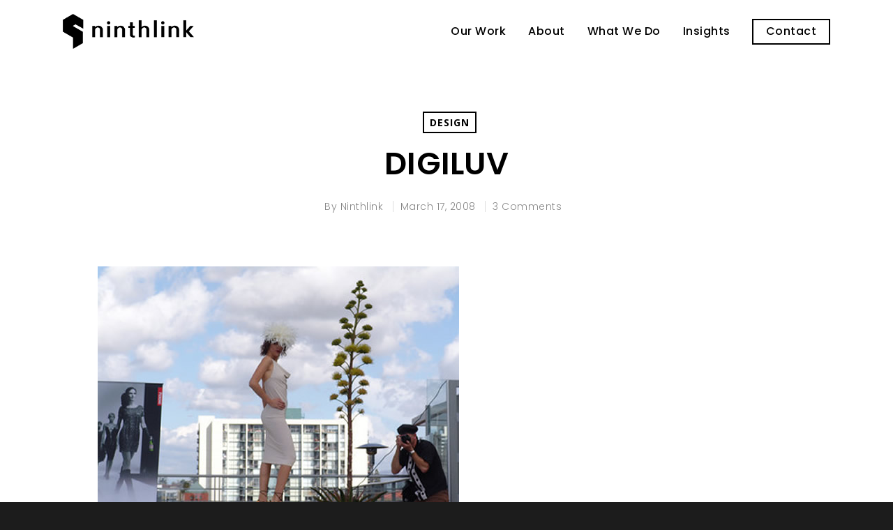

--- FILE ---
content_type: text/javascript
request_url: https://www.ninthlink.com/wp-content/themes/salient/js/init.js?ver=9.0.1
body_size: 165259
content:
/*-------------------------------------------------------------------------

	1.	Plugin Init
	2.	Helper Functions
	3.	Shortcode Stuff
	4.	Header + Search
	5.	Page Specific
	6.  Scroll to top 
	7.	Cross Browser Fixes


-------------------------------------------------------------------------*/






/*-------------------------------------------------------------------------*/
/*	1.	Plugin Init
/*-------------------------------------------------------------------------*/


/*!
Waypoints - 4.0.1
*/
!function(){"use strict";function t(o){if(!o)throw new Error("No options passed to Waypoint constructor");if(!o.element)throw new Error("No element option passed to Waypoint constructor");if(!o.handler)throw new Error("No handler option passed to Waypoint constructor");this.key="waypoint-"+e,this.options=t.Adapter.extend({},t.defaults,o),this.element=this.options.element,this.adapter=new t.Adapter(this.element),this.callback=o.handler,this.axis=this.options.horizontal?"horizontal":"vertical",this.enabled=this.options.enabled,this.triggerPoint=null,this.group=t.Group.findOrCreate({name:this.options.group,axis:this.axis}),this.context=t.Context.findOrCreateByElement(this.options.context),t.offsetAliases[this.options.offset]&&(this.options.offset=t.offsetAliases[this.options.offset]),this.group.add(this),this.context.add(this),i[this.key]=this,e+=1}var e=0,i={};t.prototype.queueTrigger=function(t){this.group.queueTrigger(this,t)},t.prototype.trigger=function(t){this.enabled&&this.callback&&this.callback.apply(this,t)},t.prototype.destroy=function(){this.context.remove(this),this.group.remove(this),delete i[this.key]},t.prototype.disable=function(){return this.enabled=!1,this},t.prototype.enable=function(){return this.context.refresh(),this.enabled=!0,this},t.prototype.next=function(){return this.group.next(this)},t.prototype.previous=function(){return this.group.previous(this)},t.invokeAll=function(t){var e=[];for(var o in i)e.push(i[o]);for(var n=0,r=e.length;r>n;n++)e[n][t]()},t.destroyAll=function(){t.invokeAll("destroy")},t.disableAll=function(){t.invokeAll("disable")},t.enableAll=function(){t.Context.refreshAll();for(var e in i)i[e].enabled=!0;return this},t.refreshAll=function(){t.Context.refreshAll()},t.viewportHeight=function(){return window.innerHeight||document.documentElement.clientHeight},t.viewportWidth=function(){return document.documentElement.clientWidth},t.adapters=[],t.defaults={context:window,continuous:!0,enabled:!0,group:"default",horizontal:!1,offset:0},t.offsetAliases={"bottom-in-view":function(){return this.context.innerHeight()-this.adapter.outerHeight()},"right-in-view":function(){return this.context.innerWidth()-this.adapter.outerWidth()}},window.Waypoint=t}(),function(){"use strict";function t(t){window.setTimeout(t,1e3/60)}function e(t){this.element=t,this.Adapter=n.Adapter,this.adapter=new this.Adapter(t),this.key="waypoint-context-"+i,this.didScroll=!1,this.didResize=!1,this.oldScroll={x:this.adapter.scrollLeft(),y:this.adapter.scrollTop()},this.waypoints={vertical:{},horizontal:{}},t.waypointContextKey=this.key,o[t.waypointContextKey]=this,i+=1,n.windowContext||(n.windowContext=!0,n.windowContext=new e(window)),this.createThrottledScrollHandler(),this.createThrottledResizeHandler()}var i=0,o={},n=window.Waypoint,r=window.onload;e.prototype.add=function(t){var e=t.options.horizontal?"horizontal":"vertical";this.waypoints[e][t.key]=t,this.refresh()},e.prototype.checkEmpty=function(){var t=this.Adapter.isEmptyObject(this.waypoints.horizontal),e=this.Adapter.isEmptyObject(this.waypoints.vertical),i=this.element==this.element.window;t&&e&&!i&&(this.adapter.off(".waypoints"),delete o[this.key])},e.prototype.createThrottledResizeHandler=function(){function t(){e.handleResize(),e.didResize=!1}var e=this;this.adapter.on("resize.waypoints",function(){e.didResize||(e.didResize=!0,n.requestAnimationFrame(t))})},e.prototype.createThrottledScrollHandler=function(){function t(){e.handleScroll(),e.didScroll=!1}var e=this;this.adapter.on("scroll.waypoints",function(){(!e.didScroll||n.isTouch)&&(e.didScroll=!0,n.requestAnimationFrame(t))})},e.prototype.handleResize=function(){n.Context.refreshAll()},e.prototype.handleScroll=function(){var t={},e={horizontal:{newScroll:this.adapter.scrollLeft(),oldScroll:this.oldScroll.x,forward:"right",backward:"left"},vertical:{newScroll:this.adapter.scrollTop(),oldScroll:this.oldScroll.y,forward:"down",backward:"up"}};for(var i in e){var o=e[i],n=o.newScroll>o.oldScroll,r=n?o.forward:o.backward;for(var s in this.waypoints[i]){var a=this.waypoints[i][s];if(null!==a.triggerPoint){var l=o.oldScroll<a.triggerPoint,h=o.newScroll>=a.triggerPoint,p=l&&h,u=!l&&!h;(p||u)&&(a.queueTrigger(r),t[a.group.id]=a.group)}}}for(var c in t)t[c].flushTriggers();this.oldScroll={x:e.horizontal.newScroll,y:e.vertical.newScroll}},e.prototype.innerHeight=function(){return this.element==this.element.window?n.viewportHeight():this.adapter.innerHeight()},e.prototype.remove=function(t){delete this.waypoints[t.axis][t.key],this.checkEmpty()},e.prototype.innerWidth=function(){return this.element==this.element.window?n.viewportWidth():this.adapter.innerWidth()},e.prototype.destroy=function(){var t=[];for(var e in this.waypoints)for(var i in this.waypoints[e])t.push(this.waypoints[e][i]);for(var o=0,n=t.length;n>o;o++)t[o].destroy()},e.prototype.refresh=function(){var t,e=this.element==this.element.window,i=e?void 0:this.adapter.offset(),o={};this.handleScroll(),t={horizontal:{contextOffset:e?0:i.left,contextScroll:e?0:this.oldScroll.x,contextDimension:this.innerWidth(),oldScroll:this.oldScroll.x,forward:"right",backward:"left",offsetProp:"left"},vertical:{contextOffset:e?0:i.top,contextScroll:e?0:this.oldScroll.y,contextDimension:this.innerHeight(),oldScroll:this.oldScroll.y,forward:"down",backward:"up",offsetProp:"top"}};for(var r in t){var s=t[r];for(var a in this.waypoints[r]){var l,h,p,u,c,d=this.waypoints[r][a],f=d.options.offset,w=d.triggerPoint,y=0,g=null==w;d.element!==d.element.window&&(y=d.adapter.offset()[s.offsetProp]),"function"==typeof f?f=f.apply(d):"string"==typeof f&&(f=parseFloat(f),d.options.offset.indexOf("%")>-1&&(f=Math.ceil(s.contextDimension*f/100))),l=s.contextScroll-s.contextOffset,d.triggerPoint=Math.floor(y+l-f),h=w<s.oldScroll,p=d.triggerPoint>=s.oldScroll,u=h&&p,c=!h&&!p,!g&&u?(d.queueTrigger(s.backward),o[d.group.id]=d.group):!g&&c?(d.queueTrigger(s.forward),o[d.group.id]=d.group):g&&s.oldScroll>=d.triggerPoint&&(d.queueTrigger(s.forward),o[d.group.id]=d.group)}}return n.requestAnimationFrame(function(){for(var t in o)o[t].flushTriggers()}),this},e.findOrCreateByElement=function(t){return e.findByElement(t)||new e(t)},e.refreshAll=function(){for(var t in o)o[t].refresh()},e.findByElement=function(t){return o[t.waypointContextKey]},window.onload=function(){r&&r(),e.refreshAll()},n.requestAnimationFrame=function(e){var i=window.requestAnimationFrame||window.mozRequestAnimationFrame||window.webkitRequestAnimationFrame||t;i.call(window,e)},n.Context=e}(),function(){"use strict";function t(t,e){return t.triggerPoint-e.triggerPoint}function e(t,e){return e.triggerPoint-t.triggerPoint}function i(t){this.name=t.name,this.axis=t.axis,this.id=this.name+"-"+this.axis,this.waypoints=[],this.clearTriggerQueues(),o[this.axis][this.name]=this}var o={vertical:{},horizontal:{}},n=window.Waypoint;i.prototype.add=function(t){this.waypoints.push(t)},i.prototype.clearTriggerQueues=function(){this.triggerQueues={up:[],down:[],left:[],right:[]}},i.prototype.flushTriggers=function(){for(var i in this.triggerQueues){var o=this.triggerQueues[i],n="up"===i||"left"===i;o.sort(n?e:t);for(var r=0,s=o.length;s>r;r+=1){var a=o[r];(a.options.continuous||r===o.length-1)&&a.trigger([i])}}this.clearTriggerQueues()},i.prototype.next=function(e){this.waypoints.sort(t);var i=n.Adapter.inArray(e,this.waypoints),o=i===this.waypoints.length-1;return o?null:this.waypoints[i+1]},i.prototype.previous=function(e){this.waypoints.sort(t);var i=n.Adapter.inArray(e,this.waypoints);return i?this.waypoints[i-1]:null},i.prototype.queueTrigger=function(t,e){this.triggerQueues[e].push(t)},i.prototype.remove=function(t){var e=n.Adapter.inArray(t,this.waypoints);e>-1&&this.waypoints.splice(e,1)},i.prototype.first=function(){return this.waypoints[0]},i.prototype.last=function(){return this.waypoints[this.waypoints.length-1]},i.findOrCreate=function(t){return o[t.axis][t.name]||new i(t)},n.Group=i}(),function(){"use strict";function t(t){this.$element=e(t)}var e=window.jQuery,i=window.Waypoint;e.each(["innerHeight","innerWidth","off","offset","on","outerHeight","outerWidth","scrollLeft","scrollTop"],function(e,i){t.prototype[i]=function(){var t=Array.prototype.slice.call(arguments);return this.$element[i].apply(this.$element,t)}}),e.each(["extend","inArray","isEmptyObject"],function(i,o){t[o]=e[o]}),i.adapters.push({name:"jquery",Adapter:t}),i.Adapter=t}(),function(){"use strict";function t(t){return function(){var i=[],o=arguments[0];return t.isFunction(arguments[0])&&(o=t.extend({},arguments[1]),o.handler=arguments[0]),this.each(function(){var n=t.extend({},o,{element:this});"string"==typeof n.context&&(n.context=t(this).closest(n.context)[0]),i.push(new e(n))}),i}}var e=window.Waypoint;window.jQuery&&(window.jQuery.fn.waypoint=t(window.jQuery)),window.Zepto&&(window.Zepto.fn.waypoint=t(window.Zepto))}();

//visible
!function(t){var i=t(window);t.fn.visible=function(t,e,o){if(!(this.length<1)){var r=this.length>1?this.eq(0):this,n=r.get(0),f=i.width(),h=i.height(),o=o?o:"both",l=e===!0?n.offsetWidth*n.offsetHeight:!0;if("function"==typeof n.getBoundingClientRect){var g=n.getBoundingClientRect(),u=g.top>=0&&g.top<h,s=g.bottom>0&&g.bottom<=h,c=g.left>=0&&g.left<f,a=g.right>0&&g.right<=f,v=t?u||s:u&&s,b=t?c||a:c&&a;if("both"===o)return l&&v&&b;if("vertical"===o)return l&&v;if("horizontal"===o)return l&&b}else{var d=i.scrollTop(),p=d+h,w=i.scrollLeft(),m=w+f,y=r.offset(),z=y.top,B=z+r.height(),C=y.left,R=C+r.width(),j=t===!0?B:z,q=t===!0?z:B,H=t===!0?R:C,L=t===!0?C:R;if("both"===o)return!!l&&p>=q&&j>=d&&m>=L&&H>=w;if("vertical"===o)return!!l&&p>=q&&j>=d;if("horizontal"===o)return!!l&&m>=L&&H>=w}}}}(jQuery);


/*
* jQuery Easing v1.3 - http://gsgd.co.uk/sandbox/jquery/easing/
*/
jQuery.easing["jswing"]=jQuery.easing["swing"];jQuery.extend(jQuery.easing,{def:"easeOutQuad",swing:function(a,b,c,d,e){return jQuery.easing[jQuery.easing.def](a,b,c,d,e)},easeInQuad:function(a,b,c,d,e){return d*(b/=e)*b+c},easeOutQuad:function(a,b,c,d,e){return-d*(b/=e)*(b-2)+c},easeInOutQuad:function(a,b,c,d,e){if((b/=e/2)<1)return d/2*b*b+c;return-d/2*(--b*(b-2)-1)+c},easeInCubic:function(a,b,c,d,e){return d*(b/=e)*b*b+c},easeOutCubic:function(a,b,c,d,e){return d*((b=b/e-1)*b*b+1)+c},easeInOutCubic:function(a,b,c,d,e){if((b/=e/2)<1)return d/2*b*b*b+c;return d/2*((b-=2)*b*b+2)+c},easeInQuart:function(a,b,c,d,e){return d*(b/=e)*b*b*b+c},easeOutQuart:function(a,b,c,d,e){return-d*((b=b/e-1)*b*b*b-1)+c},easeInOutQuart:function(a,b,c,d,e){if((b/=e/2)<1)return d/2*b*b*b*b+c;return-d/2*((b-=2)*b*b*b-2)+c},easeInQuint:function(a,b,c,d,e){return d*(b/=e)*b*b*b*b+c},easeOutQuint:function(a,b,c,d,e){return d*((b=b/e-1)*b*b*b*b+1)+c},easeInOutQuint:function(a,b,c,d,e){if((b/=e/2)<1)return d/2*b*b*b*b*b+c;return d/2*((b-=2)*b*b*b*b+2)+c},easeInSine:function(a,b,c,d,e){return-d*Math.cos(b/e*(Math.PI/2))+d+c},easeOutSine:function(a,b,c,d,e){return d*Math.sin(b/e*(Math.PI/2))+c},easeInOutSine:function(a,b,c,d,e){return-d/2*(Math.cos(Math.PI*b/e)-1)+c},easeInExpo:function(a,b,c,d,e){return b==0?c:d*Math.pow(2,10*(b/e-1))+c},easeOutExpo:function(a,b,c,d,e){return b==e?c+d:d*(-Math.pow(2,-10*b/e)+1)+c},easeInOutExpo:function(a,b,c,d,e){if(b==0)return c;if(b==e)return c+d;if((b/=e/2)<1)return d/2*Math.pow(2,10*(b-1))+c;return d/2*(-Math.pow(2,-10*--b)+2)+c},easeInCirc:function(a,b,c,d,e){return-d*(Math.sqrt(1-(b/=e)*b)-1)+c},easeOutCirc:function(a,b,c,d,e){return d*Math.sqrt(1-(b=b/e-1)*b)+c},easeInOutCirc:function(a,b,c,d,e){if((b/=e/2)<1)return-d/2*(Math.sqrt(1-b*b)-1)+c;return d/2*(Math.sqrt(1-(b-=2)*b)+1)+c},easeInElastic:function(a,b,c,d,e){var f=1.70158;var g=0;var h=d;if(b==0)return c;if((b/=e)==1)return c+d;if(!g)g=e*.3;if(h<Math.abs(d)){h=d;var f=g/4}else var f=g/(2*Math.PI)*Math.asin(d/h);return-(h*Math.pow(2,10*(b-=1))*Math.sin((b*e-f)*2*Math.PI/g))+c},easeOutElastic:function(a,b,c,d,e){var f=1.70158;var g=0;var h=d;if(b==0)return c;if((b/=e)==1)return c+d;if(!g)g=e*.3;if(h<Math.abs(d)){h=d;var f=g/4}else var f=g/(2*Math.PI)*Math.asin(d/h);return h*Math.pow(2,-10*b)*Math.sin((b*e-f)*2*Math.PI/g)+d+c},easeInOutElastic:function(a,b,c,d,e){var f=1.70158;var g=0;var h=d;if(b==0)return c;if((b/=e/2)==2)return c+d;if(!g)g=e*.3*1.5;if(h<Math.abs(d)){h=d;var f=g/4}else var f=g/(2*Math.PI)*Math.asin(d/h);if(b<1)return-.5*h*Math.pow(2,10*(b-=1))*Math.sin((b*e-f)*2*Math.PI/g)+c;return h*Math.pow(2,-10*(b-=1))*Math.sin((b*e-f)*2*Math.PI/g)*.5+d+c},easeInBack:function(a,b,c,d,e,f){if(f==undefined)f=1.70158;return d*(b/=e)*b*((f+1)*b-f)+c},easeOutBack:function(a,b,c,d,e,f){if(f==undefined)f=1.70158;return d*((b=b/e-1)*b*((f+1)*b+f)+1)+c},easeInOutBack:function(a,b,c,d,e,f){if(f==undefined)f=1.70158;if((b/=e/2)<1)return d/2*b*b*(((f*=1.525)+1)*b-f)+c;return d/2*((b-=2)*b*(((f*=1.525)+1)*b+f)+2)+c},easeInBounce:function(a,b,c,d,e){return d-jQuery.easing.easeOutBounce(a,e-b,0,d,e)+c},easeOutBounce:function(a,b,c,d,e){if((b/=e)<1/2.75){return d*7.5625*b*b+c}else if(b<2/2.75){return d*(7.5625*(b-=1.5/2.75)*b+.75)+c}else if(b<2.5/2.75){return d*(7.5625*(b-=2.25/2.75)*b+.9375)+c}else{return d*(7.5625*(b-=2.625/2.75)*b+.984375)+c}},easeInOutBounce:function(a,b,c,d,e){if(b<e/2)return jQuery.easing.easeInBounce(a,b*2,0,d,e)*.5+c;return jQuery.easing.easeOutBounce(a,b*2-e,0,d,e)*.5+d*.5+c}})


/*! Mousewheel by Brandon Aaron (http://brandon.aaron.sh) */
!function(a){"function"==typeof define&&define.amd?define(["jquery"],a):"object"==typeof exports?module.exports=a:a(jQuery)}(function(a){function b(b){var g=b||window.event,h=i.call(arguments,1),j=0,l=0,m=0,n=0,o=0,p=0;if(b=a.event.fix(g),b.type="mousewheel","detail"in g&&(m=-1*g.detail),"wheelDelta"in g&&(m=g.wheelDelta),"wheelDeltaY"in g&&(m=g.wheelDeltaY),"wheelDeltaX"in g&&(l=-1*g.wheelDeltaX),"axis"in g&&g.axis===g.HORIZONTAL_AXIS&&(l=-1*m,m=0),j=0===m?l:m,"deltaY"in g&&(m=-1*g.deltaY,j=m),"deltaX"in g&&(l=g.deltaX,0===m&&(j=-1*l)),0!==m||0!==l){if(1===g.deltaMode){var q=a.data(this,"mousewheel-line-height");j*=q,m*=q,l*=q}else if(2===g.deltaMode){var r=a.data(this,"mousewheel-page-height");j*=r,m*=r,l*=r}if(n=Math.max(Math.abs(m),Math.abs(l)),(!f||f>n)&&(f=n,d(g,n)&&(f/=40)),d(g,n)&&(j/=40,l/=40,m/=40),j=Math[j>=1?"floor":"ceil"](j/f),l=Math[l>=1?"floor":"ceil"](l/f),m=Math[m>=1?"floor":"ceil"](m/f),k.settings.normalizeOffset&&this.getBoundingClientRect){var s=this.getBoundingClientRect();o=b.clientX-s.left,p=b.clientY-s.top}return b.deltaX=l,b.deltaY=m,b.deltaFactor=f,b.offsetX=o,b.offsetY=p,b.deltaMode=0,h.unshift(b,j,l,m),e&&clearTimeout(e),e=setTimeout(c,200),(a.event.dispatch||a.event.handle).apply(this,h)}}function c(){f=null}function d(a,b){return k.settings.adjustOldDeltas&&"mousewheel"===a.type&&b%120===0}var e,f,g=["wheel","mousewheel","DOMMouseScroll","MozMousePixelScroll"],h="onwheel"in document||document.documentMode>=9?["wheel"]:["mousewheel","DomMouseScroll","MozMousePixelScroll"],i=Array.prototype.slice;if(a.event.fixHooks)for(var j=g.length;j;)a.event.fixHooks[g[--j]]=a.event.mouseHooks;var k=a.event.special.mousewheel={version:"3.1.12",setup:function(){if(this.addEventListener)for(var c=h.length;c;)this.addEventListener(h[--c],b,!1);else this.onmousewheel=b;a.data(this,"mousewheel-line-height",k.getLineHeight(this)),a.data(this,"mousewheel-page-height",k.getPageHeight(this))},teardown:function(){if(this.removeEventListener)for(var c=h.length;c;)this.removeEventListener(h[--c],b,!1);else this.onmousewheel=null;a.removeData(this,"mousewheel-line-height"),a.removeData(this,"mousewheel-page-height")},getLineHeight:function(b){var c=a(b),d=c["offsetParent"in a.fn?"offsetParent":"parent"]();return d.length||(d=a("body")),parseInt(d.css("fontSize"),10)||parseInt(c.css("fontSize"),10)||16},getPageHeight:function(b){return a(b).height()},settings:{adjustOldDeltas:!0,normalizeOffset:!0}};a.fn.extend({mousewheel:function(a){return a?this.bind("mousewheel",a):this.trigger("mousewheel")},unmousewheel:function(a){return this.unbind("mousewheel",a)}})});

(function($, window, document) {



jQuery(document).ready(function($){
	
/****************** Nectar ******************/	

// Create cross browser requestAnimationFrame method:
window.requestAnimationFrame = window.requestAnimationFrame
|| window.mozRequestAnimationFrame
|| window.webkitRequestAnimationFrame
|| window.msRequestAnimationFrame
|| function(f){setTimeout(f, 1000/60)}
	 
var nectarDOMInfo = {
	
	usingMobileBrowser: (navigator.userAgent.match(/(Android|iPod|iPhone|iPad|BlackBerry|IEMobile|Opera Mini)/)) ? true : false,

	getWindowSize: function() {
		nectarDOMInfo.windowHeight = window.innerHeight;
		nectarDOMInfo.windowWidth = window.innerWidth;
		
		nectarDOMInfo.adminBarHeight = ($('#wpadminbar').length > 0) ? $('#wpadminbar').height() : 0;
		nectarDOMInfo.secondaryHeaderHeight = ($('#header-secondary-outer').length > 0) ? $('#header-secondary-outer').height() : 0;
	},

	scrollPosMouse: function() {
		return $(window).scrollTop();
	},
	
	scrollPosRAF: function() {
		nectarDOMInfo.scrollTop = $(window).scrollTop();
		requestAnimationFrame(nectarDOMInfo.scrollPosRAF);
	},
	

	bindEvents: function() {
		
		if(!nectarDOMInfo.usingMobileBrowser) {
			$(window).on('scroll',function(){ nectarDOMInfo.scrollTop = nectarDOMInfo.scrollPosMouse(); });
		}
		
		$(window).on('resize',nectarDOMInfo.getWindowSize);
		
	}

}

nectarDOMInfo.getWindowSize();
nectarDOMInfo.scrollTop = nectarDOMInfo.scrollPosMouse();

if(nectarDOMInfo.usingMobileBrowser) { requestAnimationFrame(nectarDOMInfo.scrollPosRAF); } 

nectarDOMInfo.bindEvents();


//set row sizes
//fullWidthSections();
fwsClasses();




/***************** Lightbox Init ******************/
	
	function fancyBoxInit() {
		//convert old pp links
		$('a.pp').removeClass('pp').attr('data-fancybox','');
		$("a[rel^='prettyPhoto']:not([rel*='_gal']):not([rel*='product-gallery']):not([rel*='prettyPhoto['])").removeAttr('rel').attr('data-fancybox','');
		
		//image gallery nectar
		$('.wpb_gallery .wpb_gallery_slidesnectarslider_style').each(function(){
			var $unique_id = Math.floor(Math.random()*10000);
			$(this).find('.swiper-slide a:not(.ext-url-link)').attr('data-fancybox','group_'+$unique_id);
		});
		
		//flex
		$('.wpb_gallery_slides.wpb_flexslider').each(function(){
			var $unique_id = Math.floor(Math.random()*10000);
			$(this).find('.slides > li > a').attr('data-fancybox','group_'+$unique_id);
		});
		
		//touch enabled gal
		$('.wpb_gallery_slidesflickity_style').each(function(){
			var $unique_id = Math.floor(Math.random()*10000);
			$(this).find('.cell > a:not(.ext-url-link)').attr('data-fancybox','group_'+$unique_id);
		});
		
		//add galleries to portfolios
		$('.portfolio-items, .wpb_gallery .parallax-grid-item').each(function(){
			var $unique_id = Math.floor(Math.random()*10000);
			if($(this).find('.pretty_photo').length > 0) {
				$(this).find('.pretty_photo').removeClass('pretty_photo').attr('data-fancybox','group_'+$unique_id);
			} else if($(this).find('a[rel*="prettyPhoto["]').length > 0){
				$(this).find('a[rel*="prettyPhoto["]').removeAttr('rel').attr('data-fancybox','group_'+$unique_id);
			}

		});
		
		//nectar auto lightbox
		if($('body').hasClass('nectar-auto-lightbox')){
			$('.gallery').each(function(){
				if($(this).find('.gallery-icon a[rel^="prettyPhoto"]').length == 0) {
					var $unique_id = Math.floor(Math.random()*10000);
					$(this).find('.gallery-item .gallery-icon a[href*=".jpg"], .gallery-item .gallery-icon a[href*=".png"], .gallery-item .gallery-icon a[href*=".gif"], .gallery-item .gallery-icon a[href*=".jpeg"]').attr('data-fancybox','group_'+$unique_id).removeClass('pretty_photo');
				}
			});
			$('.main-content img').each(function(){
				if($(this).parent().is("[href]") && !$(this).parent().is(".magnific-popup") && $(this).parents('.tiled-gallery').length == 0 && $(this).parents('.product-image').length == 0 && $(this).parents('.iosSlider.product-slider').length == 0) {
					var match = $(this).parent().attr('href').match(/\.(jpg|png|gif)\b/);
					if(match) $(this).parent().attr('data-fancybox','');
				} 
			});
		}
		
		//regular
		fbMarginArr = ($('body.admin-bar').length > 0) ? [60,100] : [60,100];
		if(window.innerWidth < 1000) {
			fbMarginArr = [0,0];
		}
		$("[data-fancybox]").fancybox({
			animationEffect : "zoom-in-out",
			animationDuration : 350,
			buttons : [
        //'slideShow',
        'fullScreen',
        //'thumbs',
        //'share',
        //'download',
        'zoom',
        'close'
    	],
			margin : fbMarginArr,
			loop     : true,
			caption : function( instance, item ) {
				return $(this).attr('title');
			},
			beforeLoad: function(instance,current) {
				//when there's nothing to load
				if(typeof instance.current.src !== 'string') {  $.fancybox.close(true);  }
			},
			mobile : {
				margin   : 0
			}
		});
	}
	
	
	function magnificInit() {
		
		//convert old pp links
		$('a.pp').removeClass('pp').addClass('magnific-popup');
		$("a[rel^='prettyPhoto']:not([rel*='_gal']):not([rel*='product-gallery']):not([rel*='prettyPhoto['])").removeAttr('rel').addClass('magnific-popup');


		//image gallery nectar
		$('.wpb_gallery .wpb_gallery_slidesnectarslider_style').each(function(){
			var $unique_id = Math.floor(Math.random()*10000);
			$(this).find('.swiper-slide a:not(.ext-url-link)').addClass('pretty_photo');
		});

		//flex
		$('.wpb_gallery_slides.wpb_flexslider').each(function(){
			var $unique_id = Math.floor(Math.random()*10000);
			$(this).find('.slides > li > a').addClass('pretty_photo');
		});
		//touch enabled gal
		$('.wpb_gallery_slidesflickity_style').each(function(){
			var $unique_id = Math.floor(Math.random()*10000);
			$(this).find('.cell > a:not(.ext-url-link)').addClass('pretty_photo');
		});

		//add galleries to portfolios
		$('.portfolio-items, .wpb_gallery .swiper-slide, .wpb_gallery_slidesflickity_style .cell, .wpb_gallery_slides.wpb_flexslider ul > li,  .wpb_gallery .parallax-grid-item').each(function(){
			if($(this).find('.pretty_photo').length > 0) {
				$(this).find('.pretty_photo').removeClass('pretty_photo').addClass('gallery').addClass('magnific');
			} else if($(this).find('a[rel*="prettyPhoto["]').length > 0){
				$(this).find('a[rel*="prettyPhoto["]').removeAttr('rel').addClass('gallery').addClass('magnific');
			}

		});
		
		$("a[data-rel='prettyPhoto[product-gallery]']").each(function(){
			$(this).removeAttr('data-rel').addClass('magnific').addClass('gallery');
		});
		
		//nectar auto lightbox
		if($('body').hasClass('nectar-auto-lightbox')){
			$('.gallery').each(function(){
				if($(this).find('.gallery-icon a[rel^="prettyPhoto"]').length == 0) {
					var $unique_id = Math.floor(Math.random()*10000);
					$(this).find('.gallery-item .gallery-icon a[href*=".jpg"], .gallery-item .gallery-icon a[href*=".png"], .gallery-item .gallery-icon a[href*=".gif"], .gallery-item .gallery-icon a[href*=".jpeg"]').addClass('magnific').addClass('gallery').removeClass('pretty_photo');
				}
			});
			$('.main-content img').each(function(){
				if($(this).parent().is("[href]") && !$(this).parent().is(".magnific-popup") && $(this).parents('.tiled-gallery').length == 0 && $(this).parents('.product-image').length == 0 && $(this).parents('.iosSlider.product-slider').length == 0) {
					var match = $(this).parent().attr('href').match(/\.(jpg|png|gif)\b/);
					if(match) $(this).parent().addClass('magnific-popup').addClass('image-link');
				} 
			});
		}
		

		//regular
		$('a.magnific-popup:not(.gallery):not(.nectar_video_lightbox)').magnificPopup({ 
			type: 'image', 
			callbacks: {
				
				imageLoadComplete: function()  {	
					var $that = this;
					setTimeout( function() { $that.wrap.addClass('mfp-image-loaded'); }, 10);
				},
				beforeOpen: function() {
				    this.st.image.markup = this.st.image.markup.replace('mfp-figure', 'mfp-figure mfp-with-anim');
			    },
			    open: function() {
					    	
					$.magnificPopup.instance.next = function() {
						var $that = this;

						this.wrap.removeClass('mfp-image-loaded');
						setTimeout( function() { $.magnificPopup.proto.next.call($that); }, 100);
					}

					$.magnificPopup.instance.prev = function() {
						var $that = this;

						this.wrap.removeClass('mfp-image-loaded');
						setTimeout( function() { $.magnificPopup.proto.prev.call($that); }, 100);
					}
					
				}
			},
			fixedContentPos: false,
		    mainClass: 'mfp-zoom-in', 
		    removalDelay: 400 
		});

		//video
		$('a.magnific-popup.nectar_video_lightbox, .magnific_nectar_video_lightbox a.link_text, .swiper-slide a[href*=youtube], .swiper-slide a[href*=vimeo], .nectar-video-box a.full-link.magnific-popup').magnificPopup({ 
			type: 'iframe', 
			fixedContentPos: false,
		    mainClass: 'mfp-zoom-in', 
		    removalDelay: 400 
		});


		//galleries
		$('a.magnific.gallery').each(function(){

			var $parentRow = ($(this).closest('.wpb_column').length > 0) ? $(this).closest('.wpb_column') : $(this).parents('.row');
			if($parentRow.length > 0 && !$parentRow.hasClass('lightbox-col')) {

				$parentRow.magnificPopup({
					type: 'image',
					delegate: 'a.magnific',
					mainClass: 'mfp-zoom-in',
					fixedContentPos: false,
					callbacks: {

						elementParse: function(item) {
			
							 if($(item.el.context).is('[href]') && $(item.el.context).attr('href').indexOf('iframe=true') != -1 || $(item.el.context).is('[href]') && $(item.el.context).attr('href').indexOf('https://www.youtube.com/watch') != -1 ) {
						         item.type = 'iframe';
						      } else if ($(item.el.context).is('[href]') && $(item.el.context).attr('href').indexOf('video-popup-') != -1) {
						      	item.type = 'inline';
						      } else {
						         item.type = 'image';
						      }
						},

						imageLoadComplete: function()  {	
							var $that = this;
							setTimeout( function() { $that.wrap.addClass('mfp-image-loaded'); }, 10);
						},

						beforeOpen: function() {
					       this.st.image.markup = this.st.image.markup.replace('mfp-figure', 'mfp-figure mfp-with-anim');
					    },

					    open: function() {
					    	

					    	//self hosted video
					    	if($(this.content).find('.mejs-video video').length > 0 && $().mediaelementplayer ) {
	            				$(this.content).find('.mejs-video video')[0].player.remove();
	            				
	            				var $that = this;
	            				setTimeout(function(){
	            					$($that.content).find('video').mediaelementplayer();
	            					$($that.content).find('.mejs-video video')[0].player.play();
	            				},50);
	            				
	            			}

							$.magnificPopup.instance.next = function() {
								var $that = this;

								this.wrap.removeClass('mfp-image-loaded');
								setTimeout( function() { 
									$.magnificPopup.proto.next.call($that); 

									//self hosted video
									if($($that.content).find('.mejs-video video').length > 0) {
			            				$($that.content).find('.mejs-video video')[0].play();
			            			}

								}, 100);
							}

							$.magnificPopup.instance.prev = function() {
								var $that = this;

								this.wrap.removeClass('mfp-image-loaded');
								setTimeout( function() { 
									$.magnificPopup.proto.prev.call($that); 

									//self hosted video
									if($($that.content).find('.mejs-video video').length > 0) {
			            				$($that.content).find('.mejs-video video')[0].play();
			            			}
								}, 100);
							}
							
						},

						close: function() {
							//self hosted video
					    	if($(this.content).find('.mejs-video video').length > 0) {
	            				 $(this.content).find('.mejs-video video')[0].load();
	            			}
						}
					},
					removalDelay: 400, 
					gallery: {
			          enabled:true
			        }
				});

				$parentRow.addClass('lightbox-col');
			}
			
		});

	}

	function lightBoxInit() {
		if($('body[data-ls="magnific"]').length > 0 || $('body[data-ls="pretty_photo"]').length > 0 ) {
			magnificInit();
		} else if($('body[data-ls="fancybox"]').length > 0) {
			fancyBoxInit();
		}
	}

	lightBoxInit();
	//check for late links
	setTimeout(lightBoxInit,500);
	
/*!
 * jQuery Transit - CSS3 transitions and transformations
 * (c) 2011-2012 Rico Sta. Cruz <rico@ricostacruz.com>
 * MIT Licensed.
 *
 * http://ricostacruz.com/jquery.transit
 * http://github.com/rstacruz/jquery.transit
 */
(function(k){k.transit={version:"0.9.9",propertyMap:{marginLeft:"margin",marginRight:"margin",marginBottom:"margin",marginTop:"margin",paddingLeft:"padding",paddingRight:"padding",paddingBottom:"padding",paddingTop:"padding"},enabled:true,useTransitionEnd:false};var d=document.createElement("div");var q={};function b(v){if(v in d.style){return v}var u=["Moz","Webkit","O","ms"];var r=v.charAt(0).toUpperCase()+v.substr(1);if(v in d.style){return v}for(var t=0;t<u.length;++t){var s=u[t]+r;if(s in d.style){return s}}}function e(){d.style[q.transform]="";d.style[q.transform]="rotateY(90deg)";return d.style[q.transform]!==""}var a=navigator.userAgent.toLowerCase().indexOf("chrome")>-1;q.transition=b("transition");q.transitionDelay=b("transitionDelay");q.transform=b("transform");q.transformOrigin=b("transformOrigin");q.transform3d=e();var i={transition:"transitionEnd",MozTransition:"transitionend",OTransition:"oTransitionEnd",WebkitTransition:"webkitTransitionEnd",msTransition:"MSTransitionEnd"};var f=q.transitionEnd=i[q.transition]||null;for(var p in q){if(q.hasOwnProperty(p)&&typeof k.support[p]==="undefined"){k.support[p]=q[p]}}d=null;k.cssEase={_default:"ease","in":"ease-in",out:"ease-out","in-out":"ease-in-out",snap:"cubic-bezier(0,1,.5,1)",easeOutCubic:"cubic-bezier(.215,.61,.355,1)",easeInOutCubic:"cubic-bezier(.645,.045,.355,1)",easeInCirc:"cubic-bezier(.6,.04,.98,.335)",easeOutCirc:"cubic-bezier(.075,.82,.165,1)",easeInOutCirc:"cubic-bezier(.785,.135,.15,.86)",easeInExpo:"cubic-bezier(.95,.05,.795,.035)",easeOutExpo:"cubic-bezier(.19,1,.22,1)",easeInOutExpo:"cubic-bezier(1,0,0,1)",easeInQuad:"cubic-bezier(.55,.085,.68,.53)",easeOutQuad:"cubic-bezier(.25,.46,.45,.94)",easeInOutQuad:"cubic-bezier(.455,.03,.515,.955)",easeInQuart:"cubic-bezier(.895,.03,.685,.22)",easeOutQuart:"cubic-bezier(.165,.84,.44,1)",easeInOutQuart:"cubic-bezier(.77,0,.175,1)",easeInQuint:"cubic-bezier(.755,.05,.855,.06)",easeOutQuint:"cubic-bezier(.23,1,.32,1)",easeInOutQuint:"cubic-bezier(.86,0,.07,1)",easeInSine:"cubic-bezier(.47,0,.745,.715)",easeOutSine:"cubic-bezier(.39,.575,.565,1)",easeInOutSine:"cubic-bezier(.445,.05,.55,.95)",easeInBack:"cubic-bezier(.6,-.28,.735,.045)",easeOutBack:"cubic-bezier(.175, .885,.32,1.275)",easeInOutBack:"cubic-bezier(.68,-.55,.265,1.55)"};k.cssHooks["transit:transform"]={get:function(r){return k(r).data("transform")||new j()},set:function(s,r){var t=r;if(!(t instanceof j)){t=new j(t)}if(q.transform==="WebkitTransform"&&!a){s.style[q.transform]=t.toString(true)}else{s.style[q.transform]=t.toString()}k(s).data("transform",t)}};k.cssHooks.transform={set:k.cssHooks["transit:transform"].set};if(k.fn.jquery<"1.8"){k.cssHooks.transformOrigin={get:function(r){return r.style[q.transformOrigin]},set:function(r,s){r.style[q.transformOrigin]=s}};k.cssHooks.transition={get:function(r){return r.style[q.transition]},set:function(r,s){r.style[q.transition]=s}}}n("scale");n("translate");n("rotate");n("rotateX");n("rotateY");n("rotate3d");n("perspective");n("skewX");n("skewY");n("x",true);n("y",true);function j(r){if(typeof r==="string"){this.parse(r)}return this}j.prototype={setFromString:function(t,s){var r=(typeof s==="string")?s.split(","):(s.constructor===Array)?s:[s];r.unshift(t);j.prototype.set.apply(this,r)},set:function(s){var r=Array.prototype.slice.apply(arguments,[1]);if(this.setter[s]){this.setter[s].apply(this,r)}else{this[s]=r.join(",")}},get:function(r){if(this.getter[r]){return this.getter[r].apply(this)}else{return this[r]||0}},setter:{rotate:function(r){this.rotate=o(r,"deg")},rotateX:function(r){this.rotateX=o(r,"deg")},rotateY:function(r){this.rotateY=o(r,"deg")},scale:function(r,s){if(s===undefined){s=r}this.scale=r+","+s},skewX:function(r){this.skewX=o(r,"deg")},skewY:function(r){this.skewY=o(r,"deg")},perspective:function(r){this.perspective=o(r,"px")},x:function(r){this.set("translate",r,null)},y:function(r){this.set("translate",null,r)},translate:function(r,s){if(this._translateX===undefined){this._translateX=0}if(this._translateY===undefined){this._translateY=0}if(r!==null&&r!==undefined){this._translateX=o(r,"px")}if(s!==null&&s!==undefined){this._translateY=o(s,"px")}this.translate=this._translateX+","+this._translateY}},getter:{x:function(){return this._translateX||0},y:function(){return this._translateY||0},scale:function(){var r=(this.scale||"1,1").split(",");if(r[0]){r[0]=parseFloat(r[0])}if(r[1]){r[1]=parseFloat(r[1])}return(r[0]===r[1])?r[0]:r},rotate3d:function(){var t=(this.rotate3d||"0,0,0,0deg").split(",");for(var r=0;r<=3;++r){if(t[r]){t[r]=parseFloat(t[r])}}if(t[3]){t[3]=o(t[3],"deg")}return t}},parse:function(s){var r=this;s.replace(/([a-zA-Z0-9]+)\((.*?)\)/g,function(t,v,u){r.setFromString(v,u)})},toString:function(t){var s=[];for(var r in this){if(this.hasOwnProperty(r)){if((!q.transform3d)&&((r==="rotateX")||(r==="rotateY")||(r==="perspective")||(r==="transformOrigin"))){continue}if(r[0]!=="_"){if(t&&(r==="scale")){s.push(r+"3d("+this[r]+",1)")}else{if(t&&(r==="translate")){s.push(r+"3d("+this[r]+",0)")}else{s.push(r+"("+this[r]+")")}}}}}return s.join(" ")}};function m(s,r,t){if(r===true){s.queue(t)}else{if(r){s.queue(r,t)}else{t()}}}function h(s){var r=[];k.each(s,function(t){t=k.camelCase(t);t=k.transit.propertyMap[t]||k.cssProps[t]||t;t=c(t);if(k.inArray(t,r)===-1){r.push(t)}});return r}function g(s,v,x,r){var t=h(s);if(k.cssEase[x]){x=k.cssEase[x]}var w=""+l(v)+" "+x;if(parseInt(r,10)>0){w+=" "+l(r)}var u=[];k.each(t,function(z,y){u.push(y+" "+w)});return u.join(", ")}k.fn.transition=k.fn.transit=function(z,s,y,C){var D=this;var u=0;var w=true;if(typeof s==="function"){C=s;s=undefined}if(typeof y==="function"){C=y;y=undefined}if(typeof z.easing!=="undefined"){y=z.easing;delete z.easing}if(typeof z.duration!=="undefined"){s=z.duration;delete z.duration}if(typeof z.complete!=="undefined"){C=z.complete;delete z.complete}if(typeof z.queue!=="undefined"){w=z.queue;delete z.queue}if(typeof z.delay!=="undefined"){u=z.delay;delete z.delay}if(typeof s==="undefined"){s=k.fx.speeds._default}if(typeof y==="undefined"){y=k.cssEase._default}s=l(s);var E=g(z,s,y,u);var B=k.transit.enabled&&q.transition;var t=B?(parseInt(s,10)+parseInt(u,10)):0;if(t===0){var A=function(F){D.css(z);if(C){C.apply(D)}if(F){F()}};m(D,w,A);return D}var x={};var r=function(H){var G=false;var F=function(){if(G){D.unbind(f,F)}if(t>0){D.each(function(){this.style[q.transition]=(x[this]||null)})}if(typeof C==="function"){C.apply(D)}if(typeof H==="function"){H()}};if((t>0)&&(f)&&(k.transit.useTransitionEnd)){G=true;D.bind(f,F)}else{window.setTimeout(F,t)}D.each(function(){if(t>0){this.style[q.transition]=E}k(this).css(z)})};var v=function(F){this.offsetWidth;r(F)};m(D,w,v);return this};function n(s,r){if(!r){k.cssNumber[s]=true}k.transit.propertyMap[s]=q.transform;k.cssHooks[s]={get:function(v){var u=k(v).css("transit:transform");return u.get(s)},set:function(v,w){var u=k(v).css("transit:transform");u.setFromString(s,w);k(v).css({"transit:transform":u})}}}function c(r){return r.replace(/([A-Z])/g,function(s){return"-"+s.toLowerCase()})}function o(s,r){if((typeof s==="string")&&(!s.match(/^[\-0-9\.]+$/))){return s}else{return""+s+r}}function l(s){var r=s;if(k.fx.speeds[r]){r=k.fx.speeds[r]}return o(r,"ms")}k.transit.getTransitionValue=g})(jQuery);




  // ========================= smartresize ===============================

  /*
   * smartresize: debounced resize event for jQuery
   *
   * latest version and complete README available on Github:
   * https://github.com/louisremi/jquery.smartresize.js
   *
   * Copyright 2011 @louis_remi
   * Licensed under the MIT license.
   */

  var $event = $.event,
      dispatchMethod = $.event.handle ? 'handle' : 'dispatch',
      resizeTimeout;

  $event.special.smartresize = {
    setup: function() {
      $(this).bind( "resize", $event.special.smartresize.handler );
    },
    teardown: function() {
      $(this).unbind( "resize", $event.special.smartresize.handler );
    },
    handler: function( event, execAsap ) {
      // Save the context
      var context = this,
          args = arguments;

      // set correct event type
      event.type = "smartresize";

      if ( resizeTimeout ) { clearTimeout( resizeTimeout ); }
      resizeTimeout = setTimeout(function() {
        $event[ dispatchMethod ].apply( context, args );
      }, execAsap === "execAsap"? 0 : 100 );
    }
  };

  $.fn.smartresize = function( fn ) {
    return fn ? this.bind( "smartresize", fn ) : this.trigger( "smartresize", ["execAsap"] );
  };


/***************** Global vars ******************/
var $standAnimatedColTimeout = [];
var $animatedSVGIconTimeout = [];
var $svg_icons = [];
var $nectarCustomSliderRotate;

/***************** Smooth Scrolling ******************/

	function niceScrollInit(){
		if(!$().niceScroll) { return; }
		
		$("html").niceScroll({
			scrollspeed: 60,
			mousescrollstep: 40,
			cursorwidth: 15,
			cursorborder: 0,
			cursorcolor: '#303030',
			cursorborderradius: 6,
			autohidemode: false,
			horizrailenabled: false
		});
		
		
		if($('#boxed').length == 0){
			$('body, body #header-outer, body #header-secondary-outer, body #search-outer').css('padding-right','16px');
		} else if($('body[data-ext-responsive="true"]').length == 0 ) {
			$('body').css('padding-right','16px');
		}
		
		$('html').addClass('no-overflow-y');
	}

	var $smoothActive = $('body').attr('data-smooth-scrolling'); 
	var $smoothCache = ( $smoothActive == 1 ) ? true : false;
	
	if( $smoothActive == 1 && $(window).width() > 690 && $('body').outerHeight(true) > $(window).height() && Modernizr.csstransforms3d && !navigator.userAgent.match(/(Android|iPod|iPhone|iPad|IEMobile|Opera Mini)/)){ niceScrollInit(); } else {
		$('body').attr('data-smooth-scrolling','0');
	}
	
	//chrome ss
	if($smoothCache == false && $('body.material').length == 0 && navigator.platform.toUpperCase().indexOf('MAC') === -1 && !navigator.userAgent.match(/(Android|iPod|iPhone|iPad|IEMobile|Opera Mini)/) && $(window).width() > 690 && $('#nectar_fullscreen_rows').length == 0) {
		!function(){function e(){var e=!1;e&&c("keydown",r),v.keyboardSupport&&!e&&u("keydown",r)}function t(){if(document.body){var t=document.body,n=document.documentElement,o=window.innerHeight,r=t.scrollHeight;if(S=document.compatMode.indexOf("CSS")>=0?n:t,w=t,e(),x=!0,top!=self)y=!0;else if(r>o&&(t.offsetHeight<=o||n.offsetHeight<=o)){var a=!1,i=function(){a||n.scrollHeight==document.height||(a=!0,setTimeout(function(){n.style.height=document.height+"px",a=!1},500))};if(n.style.height="auto",setTimeout(i,10),S.offsetHeight<=o){var l=document.createElement("div");l.style.clear="both",t.appendChild(l)}}v.fixedBackground||b||(t.style.backgroundAttachment="scroll",n.style.backgroundAttachment="scroll")}}function n(e,t,n,o){if(o||(o=1e3),d(t,n),1!=v.accelerationMax){var r=+new Date,a=r-C;if(a<v.accelerationDelta){var i=(1+30/a)/2;i>1&&(i=Math.min(i,v.accelerationMax),t*=i,n*=i)}C=+new Date}if(M.push({x:t,y:n,lastX:0>t?.99:-.99,lastY:0>n?.99:-.99,start:+new Date}),!T){var l=e===document.body,u=function(){for(var r=+new Date,a=0,i=0,c=0;c<M.length;c++){var s=M[c],d=r-s.start,f=d>=v.animationTime,h=f?1:d/v.animationTime;v.pulseAlgorithm&&(h=p(h));var m=s.x*h-s.lastX>>0,w=s.y*h-s.lastY>>0;a+=m,i+=w,s.lastX+=m,s.lastY+=w,f&&(M.splice(c,1),c--)}l?window.scrollBy(a,i):(a&&(e.scrollLeft+=a),i&&(e.scrollTop+=i)),t||n||(M=[]),M.length?N(u,e,o/v.frameRate+1):T=!1};N(u,e,0),T=!0}}function o(e){x||t();var o=e.target,r=l(o);if(!r||e.defaultPrevented||s(w,"embed")||s(o,"embed")&&/\.pdf/i.test(o.src))return!0;var a=e.wheelDeltaX||0,i=e.wheelDeltaY||0;return a||i||(i=e.wheelDelta||0),!v.touchpadSupport&&f(i)?!0:(Math.abs(a)>1.2&&(a*=v.stepSize/120),Math.abs(i)>1.2&&(i*=v.stepSize/120),n(r,-a,-i),void e.preventDefault())}function r(e){var t=e.target,o=e.ctrlKey||e.altKey||e.metaKey||e.shiftKey&&e.keyCode!==H.spacebar;if(/input|textarea|select|embed/i.test(t.nodeName)||t.isContentEditable||e.defaultPrevented||o)return!0;if(s(t,"button")&&e.keyCode===H.spacebar)return!0;var r,a=0,i=0,u=l(w),c=u.clientHeight;switch(u==document.body&&(c=window.innerHeight),e.keyCode){case H.up:i=-v.arrowScroll;break;case H.down:i=v.arrowScroll;break;case H.spacebar:r=e.shiftKey?1:-1,i=-r*c*.9;break;case H.pageup:i=.9*-c;break;case H.pagedown:i=.9*c;break;case H.home:i=-u.scrollTop;break;case H.end:var d=u.scrollHeight-u.scrollTop-c;i=d>0?d+10:0;break;case H.left:a=-v.arrowScroll;break;case H.right:a=v.arrowScroll;break;default:return!0}n(u,a,i),e.preventDefault()}function a(e){w=e.target}function i(e,t){for(var n=e.length;n--;)E[A(e[n])]=t;return t}function l(e){var t=[],n=S.scrollHeight;do{var o=E[A(e)];if(o)return i(t,o);if(t.push(e),n===e.scrollHeight){if(!y||S.clientHeight+10<n)return i(t,document.body)}else if(e.clientHeight+10<e.scrollHeight&&(overflow=getComputedStyle(e,"").getPropertyValue("overflow-y"),"scroll"===overflow||"auto"===overflow))return i(t,e)}while(e=e.parentNode)}function u(e,t,n){window.addEventListener(e,t,n||!1)}function c(e,t,n){window.removeEventListener(e,t,n||!1)}function s(e,t){return(e.nodeName||"").toLowerCase()===t.toLowerCase()}function d(e,t){e=e>0?1:-1,t=t>0?1:-1,(k.x!==e||k.y!==t)&&(k.x=e,k.y=t,M=[],C=0)}function f(e){if(e){e=Math.abs(e),D.push(e),D.shift(),clearTimeout(z);var t=h(D[0],120)&&h(D[1],120)&&h(D[2],120);return!t}}function h(e,t){return Math.floor(e/t)==e/t}function m(e){var t,n,o;return e*=v.pulseScale,1>e?t=e-(1-Math.exp(-e)):(n=Math.exp(-1),e-=1,o=1-Math.exp(-e),t=n+o*(1-n)),t*v.pulseNormalize}function p(e){return e>=1?1:0>=e?0:(1==v.pulseNormalize&&(v.pulseNormalize/=m(1)),m(e))}var w,g={frameRate:150,animationTime:500,stepSize:120,pulseAlgorithm:!0,pulseScale:8,pulseNormalize:1,accelerationDelta:20,accelerationMax:1,keyboardSupport:!0,arrowScroll:50,touchpadSupport:!0,fixedBackground:!0,excluded:""},v=g,b=!1,y=!1,k={x:0,y:0},x=!1,S=document.documentElement,D=[120,120,120],H={left:37,up:38,right:39,down:40,spacebar:32,pageup:33,pagedown:34,end:35,home:36},v=g,M=[],T=!1,C=+new Date,E={};setInterval(function(){E={}},1e4);var z,A=function(){var e=0;return function(t){return t.uniqueID||(t.uniqueID=e++)}}(),N=function(){return window.requestAnimationFrame||window.webkitRequestAnimationFrame||function(e,t,n){window.setTimeout(e,n||1e3/60)}}(),K=/chrome/i.test(window.navigator.userAgent),L=null;"onwheel"in document.createElement("div")?L="wheel":"onmousewheel"in document.createElement("div")&&(L="mousewheel"),L&&K&&(u(L,o),u("mousedown",a),u("load",t))}();
	}







/***************** Sliders ******************/

	//gallery
	function flexsliderInit(){
		$('.flex-gallery').each(function(){
			
			var $that = $(this);
			
			imagesLoaded($(this),function(instance){
			
				 $that.flexslider({
			        animation: 'fade',
			        smoothHeight: false, 
			        animationSpeed: 500,
			        useCSS: false, 
			        touch: true
			    });
				
				////gallery slider add arrows
				$('.flex-gallery .flex-direction-nav li a.flex-next').html('<i class="fa fa-angle-right"></i>');
				$('.flex-gallery .flex-direction-nav li a.flex-prev').html('<i class="fa fa-angle-left"></i>');
			
			});
			
		});
	}
	flexsliderInit();

  


	function flickityInit() {
		if($('.nectar-flickity:not(.masonry)').length == 0) return false;

		var $flickitySliders = [];

		$('.nectar-flickity:not(.masonry)').each(function(i){
			
			$(this).addClass('instance-'+i);
			
			var $freeScrollBool = ($(this).is('[data-free-scroll]') && $(this).attr('data-free-scroll') == 'true') ? true : false;
			var $groupCellsBool = true;
			var $flickContainBool = true;
			var $flcikAttr = 0.025;
			
			var $flickCellAlign = 'center';
			if( $(this).is('[data-format="fixed_text_content_fullwidth"]') ) {
					$flickCellAlign = 'left';
					$groupCellsBool = false;
					$flickContainBool = false;
					$flcikAttr = 0.02;
			}

			if($freeScrollBool == true) {
				 $groupCellsBool = false;
			}

			if($(this).attr('data-controls').length > 0 && $(this).attr('data-controls') == 'next_prev_arrows') {
				var $paginationBool = false;
				var $nextPrevArrowBool = true;
			} else {
				var $paginationBool = true;
				var $nextPrevArrowBool = false;
			}

			if($(this).attr('data-controls').length > 0 && $(this).attr('data-controls') == 'none') {
				var $paginationBool = false;
				var $nextPrevArrowBool = false;
			}

			var $flickity_autoplay = false;
			var $selectedAttraction = 0.025;

			if($(this).is('[data-autoplay]') && $(this).attr('data-autoplay') == 'true') {
				
				$flickity_autoplay = true;
				$selectedAttraction = 0.019;

				if($(this).is('[data-autoplay-dur]') && $(this).attr('data-autoplay-dur').length > 0) {

					if(parseInt($(this).attr('data-autoplay-dur')) > 100 && parseInt($(this).attr('data-autoplay-dur')) < 30000) {
						$flickity_autoplay = parseInt($(this).attr('data-autoplay-dur'));
					}
					
				}

			}

			var $that = $(this);

			$flickitySliders[i] = new Flickity('.nectar-flickity.instance-'+i, {
			  contain: $flickContainBool,
			  draggable: true,
			  lazyLoad: false,
			  imagesLoaded: true,
			  percentPosition: true,
				cellAlign: $flickCellAlign,
			  selectedAttraction: $selectedAttraction,
			  groupCells: $groupCellsBool,
			  prevNextButtons: $nextPrevArrowBool,
			  freeScroll: $freeScrollBool,
			  pageDots: $paginationBool,
			  resize: true,
				selectedAttraction: $flcikAttr,
			  autoPlay: $flickity_autoplay,
			  pauseAutoPlayOnHover: false,
			  setGallerySize: true,
			  wrapAround: true,
			  accessibility: false,
			  arrowShape: { 
				     x0: 20,
					  x1: 70, y1: 30,
					  x2: 70, y2: 25,
					  x3: 70
				}
			});
			

			if($(this).is('[data-format="fixed_text_content_fullwidth"]')) {
				
				var $onMobileBrowser = navigator.userAgent.match(/(Android|iPod|iPhone|iPad|BlackBerry|IEMobile|Opera Mini)/);
				
				$flickitySliders[i].on( 'scroll', function() {
					
					if($onMobileBrowser) { return; }
					
					var $curFlkSlid = $flickitySliders[i];
					var $flkSlideWidth = $that.find('.cell').outerWidth() + 25;
					var $leftHeaderSize = ($('body[data-header-format="left-header"]').length > 0 && $(window).width() > 1000) ? 275 : 0;
					var $extraWindowSpace = ( ($(window).width() + $leftHeaderSize) - $that.parents('.main-content').width())/2;
					$extraWindowSpace += parseInt($that.css('margin-left')) + 2;
					$flickitySliders[i].slides.forEach( function( slide, j ) {

							var $scaleAmt = 1;
							var $translateXAmt = 0;
							var $rotateAmt = 0;
							var $slideZIndex = 10;
							var $opacityAmt = 1;
							
							var $slideOffset = $(slide.cells[0].element).offset().left;
							
							var flkInstanceSlide = $('.nectar-flickity.instance-'+i+' .cell:nth-child('+ (j+1) +')');
							
							if($slideOffset - $extraWindowSpace < 0 && $slideOffset  - $extraWindowSpace > $flkSlideWidth*-1 ) {
								$scaleAmt = 1 + ( ($slideOffset - $extraWindowSpace) / 1500);
								$opacityAmt = 1 + ( ($slideOffset - $extraWindowSpace + 70) / 550);
								$translateXAmt = ( ($slideOffset - $extraWindowSpace)) * -1;
								$rotateAmt = ( ($slideOffset  - $extraWindowSpace) / 25) * -1;
							} else {
								$scaleAmt = 1;
								$opacityAmt = 1;
								$translateXAmt = 0;
								$rotateAmt = 0;
							}
							
							//handle z separately for an extra cushion of 5px in case
							if($slideOffset + 5 - $extraWindowSpace < 0 && $slideOffset  - $extraWindowSpace > $flkSlideWidth*-1 ) {
								$slideZIndex = 5;
							} else {
								$slideZIndex = 10;
							}
							
							flkInstanceSlide.css({
								'z-index' : $slideZIndex
							});
							
							flkInstanceSlide.find('.inner-wrap-outer').css({
								'transform': 'perspective(800px) translateX('+ $translateXAmt +'px) rotateY('+$rotateAmt+'deg) translateZ(0)',
								'opacity' : $opacityAmt
							});
							
							flkInstanceSlide.find('.inner-wrap').css({
								'transform': 'scale('+ $scaleAmt +') translateZ(0)'
							}); 
							
						  
					
					});
				});
				
				
			}

			var $removeHiddenTimeout;

			$flickitySliders[i].on( 'dragStart', function() {
			   clearTimeout($removeHiddenTimeout);
				 $that.addClass('is-dragging');
			   $that.find('.flickity-prev-next-button').addClass('hidden');
			});
			$flickitySliders[i].on( 'dragEnd', function() {
				$that.removeClass('is-dragging');
				$removeHiddenTimeout = setTimeout(function(){
					$that.find('.flickity-prev-next-button').removeClass('hidden');
				},600);
			 
			});

			$('.flickity-prev-next-button').on( 'click', function() {
			   clearTimeout($removeHiddenTimeout);
			   $(this).parents('.nectar-flickity').find('.flickity-prev-next-button').addClass('hidden');
			   $removeHiddenTimeout = setTimeout(function(){
					$that.find('.flickity-prev-next-button').removeClass('hidden');
				},600);
			});
			
			
			//imgs loaded
			if($that.hasClass('nectar-carousel')) {
				imagesLoaded($that,function(instance){
					nectarCarouselFlkEH($that);
				});
			}
			

		});
		

	}
	
	
	setTimeout(flickityInit,100);
	
	
	//nectar carousel flickity equal height
	
	////loop
	function setNectarCarouselFlkEH() {
			$('.nectar-carousel.nectar-flickity:not(.masonry)').each(function(){
				  nectarCarouselFlkEH($(this));
			});
	}
	
	function nectarCarouselFlkEH($slider_instance) {
			
			var $tallestSlideCol = 0;
			
			$slider_instance.find('.flickity-slider > .cell').css('height','auto');
			
			$slider_instance.find('.flickity-slider > .cell').each(function(){
				($(this).height() > $tallestSlideCol) ? $tallestSlideCol = $(this).height() : $tallestSlideCol = $tallestSlideCol;
			});	
			
			//safety net incase height couldn't be determined
			if($tallestSlideCol < 10) $tallestSlideCol = 'auto';

			//set even height
			$slider_instance.find('.flickity-slider > .cell').css('height',$tallestSlideCol+'px');

	}
	
	


	function flickityBlogInit() {
		if($('.nectar-flickity.masonry.not-initialized').length == 0) return false;

		$('.nectar-flickity.masonry.not-initialized').each(function(){

			//move pos for large_featured
			if($(this).parents('article').hasClass('large_featured')) 
				$(this).insertBefore( $(this).parents('article').find('.content-inner') );
			
		});


		$('.nectar-flickity.masonry.not-initialized').flickity({
		  contain: true,
		  draggable: false,
		  lazyLoad: false,
		  imagesLoaded: true,
		  percentPosition: true,
		  prevNextButtons: true,
		  pageDots: false,
		  resize: true,
		  setGallerySize: true,
		  wrapAround: true,
		  accessibility: false
		});

		$('.nectar-flickity.masonry').removeClass('not-initialized');

		//add count
		$('.nectar-flickity.masonry:not(.not-initialized)').each(function(){

			if($(this).find('.item-count').length == 0) {
				
				$('<div class="item-count"/>').insertBefore($(this).find('.flickity-prev-next-button.next'));
				$(this).find('.item-count').html('<span class="current">1</span>/<span class="total">' + $(this).find('.flickity-slider .cell').length + '</span>');

				$(this).find('.flickity-prev-next-button, .item-count').wrapAll('<div class="control-wrap" />');

				//move pos for wide_tall
				if($(this).parents('article').hasClass('wide_tall') && $(this).parents('.masonry.material').length == 0) 
					$(this).find('.control-wrap').insertBefore( $(this) );
			}
		});

		//update count
		$('.masonry .flickity-prev-next-button.previous,  .masonry .flickity-prev-next-button.next').click(function(){
			if($(this).parents('.wide_tall').length > 0) 
				$(this).parent().find('.item-count .current').html($(this).parents('article').find('.nectar-flickity .cell.is-selected').index()+1);
			else 
				$(this).parent().find('.item-count .current').html($(this).parents('.nectar-flickity').find('.cell.is-selected').index()+1);
		});

		$('body').on('mouseover','.flickity-prev-next-button.next',function(){
			$(this).parent().find('.flickity-prev-next-button.previous, .item-count').addClass('next-hovered');
		});
		$('body').on('mouseleave','.flickity-prev-next-button.next',function(){
			$(this).parent().find('.flickity-prev-next-button.previous, .item-count').removeClass('next-hovered');
		});
	
	}
/****************twenty twenty******************/
	$('.twentytwenty-container').each(function(){
		var $that = $(this);
		$(this).imagesLoaded(function(){
			$that.twentytwenty();
		});
	});


/****************split line text******************/
if($('.nectar-recent-posts-single_featured.multiple_featured').length > 0) {
  splitLineText();
}
	
/****************full page******************/
var $usingFullScreenRows = false;
var $fullscreenSelector = '';
var $disableFPonMobile = ($('#nectar_fullscreen_rows[data-mobile-disable]').length > 0) ? $('#nectar_fullscreen_rows').attr('data-mobile-disable') : 'off';
var $onMobileBrowser = navigator.userAgent.match(/(Android|iPod|iPhone|iPad|BlackBerry|IEMobile|Opera Mini)/);

if(!$onMobileBrowser) {
	$disableFPonMobile = 'off';
}

//change anchor link IDs for when disabled on mobile
if($disableFPonMobile == 'on' && $('#nectar_fullscreen_rows').length > 0) {
	$('#nectar_fullscreen_rows > .wpb_row[data-fullscreen-anchor-id]').each(function(){
		if($(this).attr('data-fullscreen-anchor-id').length > 0)
			$(this).attr('id',$(this).attr('data-fullscreen-anchor-id'));
	});


	//remove main content row padding
	$('.container-wrap .main-content > .row').css({'padding-bottom':'0'});

	//extra padding for first row is using transparent header
	if( $('#nectar_fullscreen_rows > .wpb_row:nth-child(1)').length > 0 && $('#header-outer[data-transparent-header="true"]').length > 0 && !$('#nectar_fullscreen_rows > .wpb_row:nth-child(1)').hasClass('full-width-content') ) {
		$('#nectar_fullscreen_rows > .wpb_row:nth-child(1)').addClass('extra-top-padding');
	}
}

if($('#nectar_fullscreen_rows').length > 0 && $disableFPonMobile != 'on' || $().fullpage && $disableFPonMobile != 'on') {

	function setFPNavColoring(index,direction) {
			
		  if($('#boxed').length > 0 && overallWidth > 750) return;
		
		  if($('#nectar_fullscreen_rows > .wpb_row:nth-child('+index+')').find('.span_12.light').length > 0) {
    		$('#fp-nav').addClass('light-controls');

    		  if(direction == 'up')
    			  $('#header-outer.dark-slide').removeClass('dark-slide');
    		  else
    		  	setTimeout(function(){ $('#header-outer.dark-slide').removeClass('dark-slide'); },520);
    	} else {
    		  $('#fp-nav.light-controls').removeClass('light-controls');

    		  if(direction == 'up')
    		  	$('#header-outer').addClass('dark-slide');
    		  else
    			  setTimeout(function(){ $('#header-outer').addClass('dark-slide'); },520);
    	}
			
			//handle n slider coloring
			 if($('#nectar_fullscreen_rows > .wpb_row:nth-child('+index+')').find('.nectar-slider-wrap[data-fullscreen="true"]').length > 0) {
				var $currentSlider = $('#nectar_fullscreen_rows > .wpb_row:nth-child('+index+')').find('.nectar-slider-wrap[data-fullscreen="true"]');
		
				if( $currentSlider.is('[data-overall_style="directional"]') && $('#header-outer #logo span.dark').length > 0 ){
					$('#header-outer').addClass('directional-nav-effect').removeClass('dne-disabled');
				}
				
				if($currentSlider.find('.swiper-slide-active[data-color-scheme="light"]').length > 0) {
					$('#header-outer').removeClass('dark-slide');
				} else if($currentSlider.find('.swiper-slide-active[data-color-scheme="dark"]').length > 0) {
					$('#header-outer').addClass('dark-slide');
				}
				
			} else {
				
					$('#header-outer').removeClass('directional-nav-effect').addClass('dne-disabled');
				
			}
			
	}
	
	

	var $anchors = [];
	var $names = [];
	
	function setFPNames() {
		$anchors = [];
		$names = [];
		$('#nectar_fullscreen_rows > .wpb_row').each(function(i){
			$id = ($(this).is('[data-fullscreen-anchor-id]')) ? $(this).attr('data-fullscreen-anchor-id') : '';

			//anchor checks
			if($('#nectar_fullscreen_rows[data-anchors="on"]').length > 0) {
				if($id.indexOf('fws_') == -1) $anchors.push($id);
				else $anchors.push('section-'+(i+1));
			}

			//name checks
			if($(this).find('.full-page-inner-wrap[data-name]').length > 0) 
				$names.push($(this).find('.full-page-inner-wrap').attr('data-name'));
			else 
				$names.push(' ');
		});
	}
	setFPNames();

	function initFullPageFooter() {
		var $footerPos = $('#nectar_fullscreen_rows').attr('data-footer');

		if($footerPos == 'default') {
			$('#footer-outer').appendTo('#nectar_fullscreen_rows').addClass('fp-auto-height').addClass('fp-section').addClass('wpb_row').attr('data-anchor',' ').wrapInner('<div class="span_12" />').wrapInner('<div class="container" />').wrapInner('<div class="full-page-inner" />').wrapInner('<div class="full-page-inner-wrap" />').wrapInner('<div class="full-page-inner-wrap-outer" />');
		}
		else if($footerPos == 'last_row') {
			$('#footer-outer').remove();
			$('#nectar_fullscreen_rows > .wpb_row:last-child').attr('id','footer-outer').addClass('fp-auto-height');
		} else {
			$('#footer-outer').remove();
		}
		
	}	

	if($('#nectar_fullscreen_rows').length > 0)
		initFullPageFooter();

	//fullscreen row logic
	function fullscreenRowLogic() {
		$('.full-page-inner-wrap .full-page-inner > .span_12 > .wpb_column').each(function(){
			if($(this).find('> .vc_column-inner > .wpb_wrapper').find('> .wpb_row').length > 0) {

				//add class for css
				$(this).find('> .vc_column-inner > .wpb_wrapper').addClass('only_rows');

				//set number of rows for css
				$rowNum = $(this).find('> .vc_column-inner > .wpb_wrapper').find('> .wpb_row').length;
				$(this).find('> .vc_column-inner > .wpb_wrapper').attr('data-inner-row-num',$rowNum);
			} 

			else if($(this).find('> .column-inner-wrap > .column-inner > .wpb_wrapper').find('> .wpb_row').length > 0) {

				//add class for css
				$(this).find('> .column-inner-wrap > .column-inner > .wpb_wrapper').addClass('only_rows');

				//set number of rows for css
				$rowNum = $(this).find('> .column-inner-wrap > .column-inner > .wpb_wrapper').find('> .wpb_row').length;
				$(this).find('> .column-inner-wrap > .column-inner > .wpb_wrapper').attr('data-inner-row-num',$rowNum);
			}
		});
	}

	fullscreenRowLogic();

	function fullHeightRowOverflow() {
		//handle rows with full height that are larger than viewport
		if($(window).width() >= 1000) {

	    	$('#nectar_fullscreen_rows > .wpb_row .full-page-inner-wrap[data-content-pos="full_height"]').each(function(){

	    		//reset mobile calcs incase user plays with window resize
	    		$(this).find('> .full-page-inner').css('height','100%');

	    		var maxHeight = overallHeight;
	    		var columnPaddingTop = 0;
	    		var columnPaddingBottom = 0;

	    		
	    		if($('#nectar_fullscreen_rows').attr('data-animation') == 'none')
	    			$(this).find('> .full-page-inner > .span_12 ').css('height','100%');
	    		else
	    			$(this).find('> .full-page-inner > .span_12 ').css('height',overallHeight);

	    		$(this).find('> .full-page-inner > .span_12 > .wpb_column > .vc_column-inner > .wpb_wrapper').each(function(){
	    			 columnPaddingTop = parseInt($(this).parents('.wpb_column').css('padding-top'));
	    			 columnPaddingBottom = parseInt($(this).parents('.wpb_column').css('padding-bottom'));

	    			 maxHeight = maxHeight > $(this).height() + columnPaddingTop + columnPaddingBottom ? maxHeight : $(this).height() + columnPaddingTop + columnPaddingBottom;
	    		});
	    		
	    	
	    		if(maxHeight > overallHeight)
	    			$(this).find('> .full-page-inner > .span_12').height(maxHeight).css('float','none');
	    		
	    	});

	    }

	    else {
	    	//mobile min height set
	    	$('#nectar_fullscreen_rows > .wpb_row').each(function(){
	    		$totalColHeight = 0;
	    		$(this).find('.fp-scrollable > .fp-scroller > .full-page-inner-wrap-outer > .full-page-inner-wrap[data-content-pos="full_height"] > .full-page-inner > .span_12 > .wpb_column').each(function(){
	    			$totalColHeight += $(this).outerHeight(true);
	    		});

	    		$(this).find('.fp-scrollable > .fp-scroller > .full-page-inner-wrap-outer > .full-page-inner-wrap > .full-page-inner').css('height','100%');
	    		if($totalColHeight > $(this).find('.fp-scrollable > .fp-scroller > .full-page-inner-wrap-outer > .full-page-inner-wrap > .full-page-inner').height())
	    			$(this).find('.fp-scrollable  > .fp-scroller > .full-page-inner-wrap-outer > .full-page-inner-wrap > .full-page-inner').height($totalColHeight);
	    	});
	    }

	}

	function fullscreenElementSizing() {
		//nectar slider
		$nsSelector = '.nectar-slider-wrap[data-fullscreen="true"][data-full-width="true"], .nectar-slider-wrap[data-fullscreen="true"][data-full-width="boxed-full-width"]';
		if($('.nectar-slider-wrap[data-fullscreen="true"][data-full-width="true"]').length > 0 || $('.nectar-slider-wrap[data-fullscreen="true"][data-full-width="boxed-full-width"]').length > 0) {
			if($('#nectar_fullscreen_rows .wpb_row').length > 0) 
				$($nsSelector).find('.swiper-container').attr('data-height',$('#nectar_fullscreen_rows .wpb_row').height()+1);
	        
	        $(window).trigger('resize.nsSliderContent');

	        $($nsSelector).parents('.full-page-inner').addClass('only-nectar-slider');
	    }
	}


	//kenburns first slide fix
	$('#nectar_fullscreen_rows[data-row-bg-animation="ken_burns"] > .wpb_row:first-child .row-bg.using-image').addClass('kenburns');
	setTimeout(function(){
		//ken burns first slide fix
		$('#nectar_fullscreen_rows[data-row-bg-animation="ken_burns"] > .wpb_row:first-child .row-bg.using-image').removeClass('kenburns');
	},500);

	//remove kenburns from safari
	if(navigator.userAgent.indexOf('Safari') != -1 && navigator.userAgent.indexOf('Chrome') == -1) $('#nectar_fullscreen_rows[data-row-bg-animation="ken_burns"]').attr('data-row-bg-animation','none');

	var overallHeight = $(window).height();
	var overallWidth = $(window).width();
	var $fpAnimation = $('#nectar_fullscreen_rows').attr('data-animation');
	var $fpAnimationSpeed;
	var $svgResizeTimeout;
	
	switch($('#nectar_fullscreen_rows').attr('data-animation-speed')) {
		case 'slow':
			$fpAnimationSpeed = 1150;
			break;
		case 'medium':
			$fpAnimationSpeed = 850;
			break;
		case 'fast':
			$fpAnimationSpeed = 650;
			break;
		default:
			$fpAnimationSpeed = 850;
	}
	
	function heyFirefoxDrawTheEl(){
			var $drawTheEl = $('#nectar_fullscreen_rows > div:first-child').height();
			if($('#nectar_fullscreen_rows.trans-animation-active').length > 0){
				requestAnimationFrame(heyFirefoxDrawTheEl);
			}
	}

	
	function initNectarFP() {

		$usingFullScreenRows = true;
		$fullscreenSelector = '.wpb_row.active ';

		$('.container-wrap, .container-wrap .main-content > .row').css({'padding-bottom':'0', 'margin-bottom': '0'});
		$('#nectar_fullscreen_rows').fullpage({
			sectionSelector: '#nectar_fullscreen_rows > .wpb_row',
			navigation: true,
			css3: true,
			scrollingSpeed: $fpAnimationSpeed,
			anchors: $anchors,
			scrollOverflow: true,
			navigationPosition: 'right',
			navigationTooltips: $names,
			afterLoad: function(anchorLink, index, slideAnchor, slideIndex){ 

				if($('#nectar_fullscreen_rows').hasClass('afterLoaded')) {
				 	
					//ensure no scrolling body occurs
					if(nectarDOMInfo.scrollTop != 0) {
						window.scrollTo(0,0);
					}
					
					//reset slim scroll to top
					$('.wpb_row:not(.last-before-footer):not(:nth-child('+index+')) .fp-scrollable').each(function(){
						$scrollable = $(this).data('iscrollInstance');
						$scrollable.scrollTo(0,0);
					});

					//reset carousel
					$('.wpb_row:not(:nth-child('+index+')) .owl-carousel').trigger('to.owl.carousel',[0]);

					var $row_id = $('#nectar_fullscreen_rows > .wpb_row:nth-child('+index+')').attr('id');

					$('#nectar_fullscreen_rows > .wpb_row').removeClass('transition-out').removeClass('trans');
					

					$('#nectar_fullscreen_rows > .wpb_row:nth-child('+index+')').removeClass('next-current');
					$('#nectar_fullscreen_rows > .wpb_row:nth-child('+index+') .full-page-inner-wrap-outer').css({'height': '100%'});
					$('#nectar_fullscreen_rows > .wpb_row .full-page-inner-wrap-outer').css({'transform':'none'});
					//take care of nav/control coloring
					//setFPNavColoring(index,'na');
					
					//handle waypoints
					if($row_id != 'footer-outer' && $('#nectar_fullscreen_rows > .wpb_row:nth-child('+index+').last-before-footer').length == 0) {
						waypoints();
						if(!navigator.userAgent.match(/(Android|iPod|iPhone|iPad|BlackBerry|IEMobile|Opera Mini)/)) {
							resetWaypoints();
							Waypoint.destroyAll();
							startMouseParallax();
							//portfolioLoadIn();
						}
						responsiveTooltips();
					}
					
					if($row_id !='footer-outer') {
						$('#nectar_fullscreen_rows > .wpb_row').removeClass('last-before-footer').css('transform','initial');

						//reset animation attrs
						$('#nectar_fullscreen_rows > .wpb_row:not(.active):not(#footer-outer)').css({'transform':'translateY(0)','left':'-9999px', 'transition': 'none', 'opacity':'1', 'will-change':'auto'});
						$('#nectar_fullscreen_rows > .wpb_row:not(#footer-outer)').find('.full-page-inner-wrap-outer').css({'transition': 'none',  'transform':'none', 'will-change':'auto'});
						$('#nectar_fullscreen_rows > .wpb_row:not(#footer-outer)').find('.fp-tableCell').css({'transition': 'none', 'transform':'none', 'will-change':'auto'});
						
						//stacking fix
						$('#nectar_fullscreen_rows > .wpb_row:not(#footer-outer)').find('.full-page-inner-wrap-outer > .full-page-inner-wrap > .full-page-inner > .container').css({'backface-visibility':'visible', 'z-index':'auto'});
					}
				} else {
					fullHeightRowOverflow();
					overallHeight = $('#nectar_fullscreen_rows').height();
					$('#nectar_fullscreen_rows').addClass('afterLoaded');

					//for users that have scrolled down prior to turning on full page
					setTimeout(function(){ window.scrollTo(0,0); },1800);

					//ken burns first slide fix
					$('#nectar_fullscreen_rows[data-row-bg-animation="ken_burns"] > .wpb_row:first-child .row-bg.using-image').removeClass('kenburns');

					//handle fullscreen elements
	        fullscreenElementSizing();
				}

				
				$('#nectar_fullscreen_rows').removeClass('nextSectionAllowed');

				
			 },
	        onLeave: function(index, nextIndex, direction){ 
	        	
						$('#nectar_fullscreen_rows').addClass('trans-animation-active');
						
	        	var $row_id = $('#nectar_fullscreen_rows > .wpb_row:nth-child('+nextIndex+')').attr('id');
	        	var $indexRow = $('#nectar_fullscreen_rows > .wpb_row:nth-child('+index+')');
	        	var $nextIndexRow = $('#nectar_fullscreen_rows > .wpb_row:nth-child('+nextIndex+')');
	        	var $nextIndexRowInner = $nextIndexRow.find('.full-page-inner-wrap-outer');
	        	var $nextIndexRowFpTable = $nextIndexRow.find('.fp-tableCell');
	        	//mobile/safari  fix
	        	var $transformProp = (!navigator.userAgent.match(/(Android|iPod|iPhone|iPad|BlackBerry|IEMobile|Opera Mini)/)) ? 'transform' : 'all'; 
	        	//if(navigator.userAgent.indexOf('Safari') != -1 && navigator.userAgent.indexOf('Chrome') == -1) $transformProp = 'all';

	        	if( $row_id == 'footer-outer') {
	        		$indexRow.addClass('last-before-footer'); 
	        		$('#footer-outer').css('opacity','1');
	        	} else {
	        		$('#nectar_fullscreen_rows > .wpb_row.last-before-footer').css('transform','translateY(0px)');
	        		$('#footer-outer').css('opacity','0');
	        	}
	        	if($indexRow.attr('id') == 'footer-outer') {
	        		$('#footer-outer').css({'transition': $transformProp+' 460ms cubic-bezier(0.60, 0.23, 0.2, 0.93)', 'backface-visibility': 'hidden'});
	        		$('#footer-outer').css({'transform': 'translateY(45%) translateZ(0)'});
	        	}
	 			

	 			//stacking fix
	 			if($nextIndexRow.attr('id') != 'footer-outer') {
					$nextIndexRowFpTable.find('.full-page-inner-wrap-outer > .full-page-inner-wrap > .full-page-inner > .container').css({'backface-visibility':'hidden', 'z-index':'110'});
				}

	        	//animation
	        	if($nextIndexRow.attr('id') != 'footer-outer' && $indexRow.attr('id') != 'footer-outer' && $('#nectar_fullscreen_rows[data-animation="none"]').length == 0 ) {

	        		//scrolling down
	        		if(direction == 'down') {

	        			if($fpAnimation == 'parallax') {
		        			$indexRow.css({'transition': $transformProp+' '+$fpAnimationSpeed+'ms cubic-bezier(.29,.23,.13,1)', 'will-change':'transform', 'transform':'translateZ(0)' ,'z-index': '100'});
		        			setTimeout(function() { 
		        				$indexRow.css({'transform': 'translateY(-50%) translateZ(0)'});
		        			}, 60);

		        			$nextIndexRow.css({'z-index':'1000','top':'0','left':'0'});
		        			$nextIndexRowFpTable.css({'transform':'translateY(100%) translateZ(0)', 'will-change':'transform'});
		        			$nextIndexRowInner.css({'transform':'translateY(-50%) translateZ(0)', 'will-change':'transform'});
		        			
	        			} else if($fpAnimation == 'zoom-out-parallax') {

	        				$indexRow.css({'transition': 'opacity '+$fpAnimationSpeed+'ms cubic-bezier(0.37, 0.31, 0.2, 0.85), transform '+$fpAnimationSpeed+'ms cubic-bezier(0.37, 0.31, 0.2, 0.85)', 'z-index': '100', 'will-change':'transform'});
		        			setTimeout(function() { 
		        				$indexRow.css({'transform': 'scale(0.77) translateZ(0)', 'opacity': '0'});
		        			}, 60);

		        			$nextIndexRow.css({'z-index':'1000','top':'0','left':'0'});
		        			$nextIndexRowFpTable.css({'transform':'translateY(100%) translateZ(0)', 'will-change':'transform'});
		        			$nextIndexRowInner.css({'transform':'translateY(-50%) translateZ(0)',  'will-change':'transform'});
	        			} 
	        			/*else if($fpAnimation == 'none') {

	        				$indexRow.css({'transition': $transformProp+' '+$fpAnimationSpeed+'ms cubic-bezier(.29,.23,.13,1)', 'z-index': '100'});
	        				$indexRow.css({'will-change':'transform'});

		        			setTimeout(function() { 
		        				$indexRow.css({'transform': 'translateY(-100%) translateZ(0)'});
		        			}, 80);

		        			$nextIndexRowFpTable.css({'transform':'translateY(100%) translateZ(0)', 'will-change':'transform'});
		        			setTimeout(function() { 
		        				$nextIndexRow.css({'z-index':'1000','top':'0','left':'0'});
		        			}, 30);
	        			}*/
	        		}

	        		//scrolling up
	        		else {

	        			if($fpAnimation == 'parallax') {
		        			$indexRow.css({'transition': $transformProp+' '+$fpAnimationSpeed+'ms cubic-bezier(.29,.23,.13,1)', 'z-index': '100', 'will-change':'transform'});
		        			setTimeout(function() { 
		        				$indexRow.css({'transform': 'translateY(50%) translateZ(0)'});
		        			}, 60);

		        			$nextIndexRow.css({'z-index':'1000','top':'0','left':'0'});
		        			$nextIndexRowFpTable.css({'transform':'translateY(-100%) translateZ(0)','will-change':'transform'});
		        			$nextIndexRowInner.css({'transform':'translateY(50%) translateZ(0)','will-change':'transform'});
	        			}

	        			else if($fpAnimation == 'zoom-out-parallax') {
		        			$indexRow.css({'transition': 'opacity '+$fpAnimationSpeed+'ms cubic-bezier(0.37, 0.31, 0.2, 0.85), transform '+$fpAnimationSpeed+'ms cubic-bezier(0.37, 0.31, 0.2, 0.85)', 'z-index': '100', 'will-change':'transform'});
		        			setTimeout(function() { 
		        				$indexRow.css({'transform': 'scale(0.77) translateZ(0)', 'opacity': '0'});
		        			}, 60);

		        			$nextIndexRow.css({'z-index':'1000','top':'0','left':'0'});
		        			$nextIndexRowFpTable.css({'transform':'translateY(-100%) translateZ(0)', 'will-change':'transform'});
		        			$nextIndexRowInner.css({'transform':'translateY(50%) translateZ(0)', 'will-change':'transform'});
	        			} 
	        			/*else if($fpAnimation == 'none') {
		        			$indexRow.css({'transition': $transformProp+' '+$fpAnimationSpeed+'ms cubic-bezier(.29,.23,.13,1)', 'z-index': '100'});
		        			$indexRow.css({'will-change':'transform'});

		        			setTimeout(function() { 
		        				$indexRow.css({'transform': 'translateY(100%) translateZ(0)'});
		        			}, 80);

		        			$nextIndexRowFpTable.css({'transform':'translateY(-100%) translateZ(0)', 'will-change':'transform'});
		        			setTimeout(function() { 
		        				$nextIndexRow.css({'z-index':'1000','top':'0','left':'0'});
		        			}, 30);
	        			}*/
	        			
	        			
	        		}
	        		
	        		setTimeout(function() { 
	    				$nextIndexRowFpTable.css({'transition':$transformProp+' '+$fpAnimationSpeed+'ms cubic-bezier(.29,.23,.13,1) 0ms', 'transform':'translateY(0%) translateZ(0)'});
	    				if($fpAnimation != 'none') { 
									$nextIndexRowInner.css({'transition':$transformProp+' '+$fpAnimationSpeed+'ms cubic-bezier(.29,.23,.13,1) 0ms', 'transform':'translateY(0%) translateZ(0)'});
									if(navigator.userAgent.indexOf('Firefox') != -1) {
										requestAnimationFrame(heyFirefoxDrawTheEl);
									}
							}
							
							

							
	    			},60);

	        	}

	        	//adjust transform if larger than row height for parallax
	        	if($('#nectar_fullscreen_rows[data-animation="none"]').length == 0 && $nextIndexRow.find('.fp-scrollable').length > 0) {
	        		$nextIndexRow.find('.full-page-inner-wrap-outer').css('height',overallHeight);
						}

	        	setTimeout(function() { 
	        		
	        		if( $row_id == 'footer-outer') {

		        		$indexRow.css('transform','translateY(-'+($('#footer-outer').height()-1)+'px)');

		        		$('#footer-outer').css({'transform': 'translateY(45%) translateZ(0)'});
		        		$('#footer-outer').css({'transition-duration': '0s', 'backface-visibility': 'hidden'});
		        		setTimeout(function() { 
		        			$('#footer-outer').css({'transition': $transformProp+' 500ms cubic-bezier(0.60, 0.23, 0.2, 0.93)', 'backface-visibility': 'hidden'});
	        				$('#footer-outer').css({'transform': 'translateY(0%) translateZ(0)'});
	        			},30);
		        	}
	        	},30);

	        	if($row_id!='footer-outer') {
	        		
	        		stopMouseParallax();

	        		//take care of nav/control coloring
	        		setFPNavColoring(nextIndex,direction);
							
							//handle main nav link highlight
							setTimeout(function(){
								FPActiveMenuItems(nextIndex);
							},50);
							
							
	        	}
	        		
	        },

	        afterResize: function(){
	        	overallHeight = $('#nectar_fullscreen_rows').height();
	        	overallWidth = $(window).width();
	        	fullHeightRowOverflow();
	        	fullscreenElementSizing();
	        	fullscreenFooterCalcs();

	        	if( $('#footer-outer.active').length > 0) {
	        		setTimeout(function(){
	        			$('.last-before-footer').css('transform','translateY(-'+$('#footer-outer').height()+'px)');
	        		},200);
		        } 

		        //fix for svg animations when resizing and iscroll wraps/unwraps
		        clearTimeout($svgResizeTimeout);
		        $svgResizeTimeout = setTimeout(function(){ 

		        	if($svg_icons.length > 0) {
			        	$('.svg-icon-holder.animated-in').each(function(i){
									$(this).css('opacity','1');
									$svg_icons[$(this).find('svg').attr('id').slice(-1)].finish();
								});
			        }

		         },300);
	        }

		});
	}
	
	if($('#nectar_fullscreen_rows').length > 0) {
		initNectarFP();
	}


	$(window).smartresize(function(){
		
		if($('#nectar_fullscreen_rows').length > 0) {
			setTimeout(function(){
				$('.wpb_row:not(.last-before-footer) .fp-scrollable').each(function(){
					$scrollable = $(this).data('iscrollInstance');
					$scrollable.refresh();
				});
			},200);

			fullHeightRowOverflow();

		}
	});

	function fullscreenFooterCalcs() {
		if($('#footer-outer.active').length > 0) {
	    		$('.last-before-footer').addClass('fp-notransition').css('transform','translateY(-'+$('#footer-outer').height()+'px)');
	    		setTimeout(function(){
	    			$('.last-before-footer').removeClass('fp-notransition');
	    		},10);
	    	}
	}



	function stopMouseParallax(){
		$.each($mouseParallaxScenes,function(k,v){
			v.parallax('disable');
		});
	}

	function startMouseParallax(){
		if($('#nectar_fullscreen_rows > .wpb_row.active .nectar-parallax-scene').length > 0) {
			$.each($mouseParallaxScenes,function(k,v){
				v.parallax('enable');
			});
		}
	}

	if($('#nectar_fullscreen_rows').length > 0) {
		setFPNavColoring(1,'na');
		fullscreenElementSizing();
		
		//slide out right OCM material nav compat
		if($('body[data-slide-out-widget-area-style="slide-out-from-right"].material').length > 0) {
			$('#slide-out-widget-area .off-canvas-menu-container').find("a[href*='#']").click(function(e){
					
					var $link_hash = $(this).prop("hash");	

					if($link_hash != '#' && $link_hash.indexOf("#") != -1 && $('div[data-fullscreen-anchor-id="'+$link_hash.substr($link_hash.indexOf("#")+1)+'"]').length > 0) {
						
							if($('body.material-ocm-open').length > 0) {
									
									$('body > .slide_out_area_close').addClass('non-human-allowed').trigger('click');

									setTimeout(function(){
										$('body > .slide_out_area_close').removeClass('non-human-allowed');
									},100);

							} 
							
					} // if a section has been found
					
			}); //click
		}
		
		
	}
	
	function FPActiveMenuItems(index) {
		
		if(!$('#nectar_fullscreen_rows[data-anchors="on"]').length > 0 || !index) return;
		
		var $hash = window.location.hash;
		var $hashSubstrng = ($hash && $hash.length > 0) ? $hash.substring(1,$hash.length) : '';

		 if($('body:not(.mobile) #header-outer[data-has-menu="true"]').length > 0 && $('#nectar_fullscreen_rows > .wpb_row:nth-child('+index+')[data-fullscreen-anchor-id]').length > 0 && $('header#top nav > ul.sf-menu > li').find('> a[href$="#'+$hashSubstrng+'"]').length > 0 ) {
			  $('header#top nav > ul.sf-menu > li').removeClass('current-menu-item');
				$('header#top nav > ul.sf-menu > li').find('> a[href$="'+$hashSubstrng+'"]').parent().addClass('current-menu-item');
		 } 
	}

	function resetWaypoints() {
		//animated columns / imgs
		$('img.img-with-animation.animated-in:not([data-animation="none"])').css({'transition':'none'});
		$('img.img-with-animation.animated-in:not([data-animation="none"])').css({'opacity':'0','transform':'none'}).removeClass('animated-in');
		$('.col.has-animation.animated-in:not([data-animation*="reveal"]), .wpb_column.has-animation.animated-in:not([data-animation*="reveal"])').css({'transition':'none'});
		$('.col.has-animation.animated-in:not([data-animation*="reveal"]), .wpb_column.has-animation.animated-in:not([data-animation*="reveal"]), .nectar_cascading_images .cascading-image:not([data-animation="none"]) .inner-wrap').css({'opacity':'0','transform':'none','left':'auto','right':'auto'}).removeClass('animated-in');	
		$('.col.has-animation.boxed:not([data-animation*="reveal"]), .wpb_column.has-animation.boxed:not([data-animation*="reveal"])').addClass('no-pointer-events');

		//reveal columns
		$('.wpb_column.has-animation[data-animation*="reveal"], .nectar_cascading_images').removeClass('animated-in');
		if(overallWidth > 1000 && $('.using-mobile-browser').length == 0) {
			$('.wpb_column.has-animation[data-animation="reveal-from-bottom"] > .column-inner-wrap').css({'transition':'none','transform':'translate(0, 100%)'});
			$('.wpb_column.has-animation[data-animation="reveal-from-bottom"] > .column-inner-wrap > .column-inner').css({'transition':'none','transform':'translate(0, -90%)'});
			$('.wpb_column.has-animation[data-animation="reveal-from-top"] > .column-inner-wrap').css({'transition':'none','transform':'translate(0, -100%)'});
			$('.wpb_column.has-animation[data-animation="reveal-from-top"] > .column-inner-wrap > .column-inner').css({'transition':'none','transform':'translate(0, 90%)'});
			$('.wpb_column.has-animation[data-animation="reveal-from-left"] > .column-inner-wrap').css({'transition-duration':'0s','transform':'translate(-100%, 0)'});
			$('.wpb_column.has-animation[data-animation="reveal-from-left"] > .column-inner-wrap > .column-inner').css({'transition-duration':'0s','transform':'translate(90%, 0)'});
			$('.wpb_column.has-animation[data-animation="reveal-from-right"] > .column-inner-wrap').css({'transition-duration':'0s','transform':'translate(100%, 0)'});
			$('.wpb_column.has-animation[data-animation="reveal-from-right"] > .column-inner-wrap > .column-inner').css({'transition-duration':'0s','transform':'translate(-90%, 0)'});
		}
		$('.wpb_column.has-animation[data-animation*="reveal"] > .column-inner-wrap, .wpb_column.has-animation[data-animation*="reveal"] > .column-inner-wrap > .column-inner').removeClass('no-transform');

		//vcwaypoints
		$('.wpb_animate_when_almost_visible.animated').removeClass('wpb_start_animation').removeClass('animated');

		//column borders
		$('.wpb_column[data-border-animation="true"] .border-wrap.animation').removeClass('animation').removeClass('completed');

		//milestone
		$('.nectar-milestone.animated-in').removeClass('animated-in').removeClass('in-sight');
		$('.nectar-milestone .symbol').removeClass('in-sight');

		//fancy ul
		$('.nectar-fancy-ul[data-animation="true"]').removeClass('animated-in');
		$('.nectar-fancy-ul[data-animation="true"] ul li').css({'opacity':'0','left':'-20px'});

		//progress bars
		$('.nectar-progress-bar').parent().removeClass('completed');
		$('.nectar-progress-bar .bar-wrap > span').css({'width':'0px'});
		$('.nectar-progress-bar .bar-wrap > span > strong').css({'opacity':'0'});
		//$('.nectar-progress-bar .bar-wrap').css({'opacity':'0'});

		//clients
		$('.clients.fade-in-animation').removeClass('animated-in');
		$('.clients.fade-in-animation > div').css('opacity','0');

		//carousel
		$('.owl-carousel[data-enable-animation="true"]').removeClass('animated-in');
		$('.owl-carousel[data-enable-animation="true"] .owl-stage > .owl-item').css({'transition':'none','opacity':'0','transform':'translate(0, 70px)'});
		//dividers
		$('.divider-small-border[data-animate="yes"], .divider-border[data-animate="yes"]').removeClass('completed').css({'transition':'none','transform':'scale(0,1)'});

		//icon list
		$('.nectar-icon-list').removeClass('completed');
		$('.nectar-icon-list-item').removeClass('animated');

		//portfolio
		$('.portfolio-items .col').removeClass('animated-in');

		//split line
		$('.nectar-split-heading').removeClass('animated-in');
		$('.nectar-split-heading .heading-line > div').transit({'y':'200%'},0);

		//image with hotspots
		$('.nectar_image_with_hotspots[data-animation="true"]').removeClass('completed');
		$('.nectar_image_with_hotspots[data-animation="true"] .nectar_hotspot_wrap').removeClass('animated-in');

		//animated titles
		$('.nectar-animated-title').removeClass('completed');
		
		//highlighted text
		$('.nectar-highlighted-text em').removeClass('animated');

		if($('.vc_pie_chart').length > 0) {
			vc_pieChart();
		}

		$('.col.has-animation:not([data-animation*="reveal"]), .wpb_column.has-animation:not([data-animation*="reveal"])').each(function(i) {
		   	//clear previous timeout (needed for fullscreen rows)
			clearTimeout($standAnimatedColTimeout[i]); 
		});

	}

	

} else if($('#nectar_fullscreen_rows').length > 0 && $disableFPonMobile == 'on' || $().fullpage && $disableFPonMobile == 'on') {

	//remove markup
	//$('#nectar_fullscreen_rows > div.wpb_row .row-bg-wrap').unwrap().unwrap().unwrap();
	//$('#nectar_fullscreen_rows > div.wpb_row:first-child').unwrap();
	$('html,body').css({'height':'auto','overflow-y':'auto'});
}



/***************** Superfish ******************/
	
	function initSF(){

		if($('body[data-header-format="left-header"]').length == 0) {


			$disableHI = ($('body[data-dropdown-style="minimal"]').length > 0 && !($('#header-outer[data-megamenu-rt="1"]').length > 0 && $('#header-outer[data-transparent-header="true"]').length > 0) ) ? true : false;

			$(".sf-menu").superfish({
				 delay: 650,
				 speed: 'fast',
				 disableHI: $disableHI,
				 speedOut:      'fast',             
				 animation:   {opacity:'show'}
			}); 

			//handle initial show on left class for minimal styling
			$('#header-outer .sf-menu > li:not(.megamenu) > ul > li > ul').each(function(){
				
				if($(this).offset().left + $(this).outerWidth() > $(window).width()) {
					$(this).addClass('on-left-side');
					$(this).find('ul').addClass('on-left-side');
				} 
				
			});
			

			//megamenu multi section per column title support
			$('body:not([data-header-format="left-header"]) header#top nav > ul > li.megamenu > ul > li > ul > li:has("> ul")').addClass('has-ul'); 

			//fullwidth megamenu
			if($('body[data-megamenu-width="full-width"]').length > 0 && $('ul.sub-menu').length > 0) {
				megamenuFullwidth();
				$(window).on('smartresize',megamenuFullwidth);
				$('header#top nav > ul > li.megamenu > .sub-menu').css('box-sizing','content-box');
			}

			//extra hover class for megamenu check
			$('header#top nav > ul.sf-menu > li').on('mouseenter',function(){
				$(this).addClass('menu-item-over');
			});
			$('header#top nav > ul.sf-menu > li').on('mouseleave',function(){
				$(this).removeClass('menu-item-over');
			});

			//remove arrows on mega menu item
			$('header#top nav .megamenu .sub-menu a.sf-with-ul .sf-sub-indicator, header#top .megamenu .sub-menu a .sf-sub-indicator').remove();

			//blank title megamenu columns
			////desktop
			$('header#top nav > ul > li.megamenu > ul.sub-menu > li > a').each(function(){
				if( $(this).text() == '–' ) {
					$(this).remove();
				}
			});

		
		}
		
	}

	
	function megamenuFullwidth() {
		var $windowWidth = $(window).width();
		var $headerContainerWidth = $('header#top > .container').width();
		$('header#top nav > ul > li.megamenu > .sub-menu').css({
			'padding-left' : ($windowWidth - $headerContainerWidth)/2 + 'px',
			'padding-right' : ($windowWidth+2 - $headerContainerWidth)/2 + 'px',
			'width' : $headerContainerWidth,
			'left' : '-' + ($windowWidth - $headerContainerWidth)/2 + 'px'
		});
	}
	
	var $navLeave;
	
	function addOrRemoveSF(){
		
		if( window.innerWidth < 1000 && $('body').attr('data-responsive') == '1'){
			$('body').addClass('mobile');
			$('header#top nav').css('display','none');
		}
		
		else {
			$('body').removeClass('mobile');
			$('header#top nav').css('display','');
			$('#mobile-menu').hide();
			$('.slide-out-widget-area-toggle #toggle-nav .lines-button').removeClass('close');
			
			//recalc height of dropdown arrow
			$('.sf-sub-indicator').css('height',$('a.sf-with-ul').height());
		}

		//add specific class if on device for better tablet tracking
		if(navigator.userAgent.match(/(Android|iPod|iPhone|iPad|BlackBerry|IEMobile|Opera Mini)/)) { $('body').addClass('using-mobile-browser'); }

	}

	function showOnLeftSubMenu() {
		//show on left class for minimal styling
		$('#header-outer .sf-menu > li:not(.megamenu) > ul > li > ul').each(function(){
			
			$(this).removeClass('on-left-side');

			if($(this).offset().left + $(this).outerWidth() > $(window).width()) {
				$(this).addClass('on-left-side');
				$(this).find('ul').addClass('on-left-side');
			} else {
				$(this).removeClass('on-left-side');
				$(this).find('ul').removeClass('on-left-side');
			}
			
		});
	}
	
	addOrRemoveSF();
	initSF();
	
	$(window).resize(addOrRemoveSF);

	
	function SFArrows(){

		//set height of dropdown arrow
		$('.sf-sub-indicator').css('height',$('a.sf-with-ul').height());
	}
	
	SFArrows();
	

	//deactivate hhun on phone
	if(navigator.userAgent.match(/(Android|iPod|iPhone|iPad|IEMobile|BlackBerry|Opera Mini)/))
		$('body').attr('data-hhun','0');


/***************** Caroufredsel ******************/
	
	function standardCarouselInit() {
		$('ul.carousel:not(".clients")').each(function(){
	    	var $that = $(this); 
	    	var maxCols = ($(this).parents('.carousel-wrap').attr('data-full-width') == 'true') ? 'auto' : 3 ;
	    	var scrollNum = ($(this).parents('.carousel-wrap').attr('data-full-width') == 'true') ? 'auto' : '' ;
	    	var colWidth = ($(this).parents('.carousel-wrap').attr('data-full-width') == 'true') ? 500 : 453 ;
	    	var scrollSpeed, easing;
	    	var $autoplayBool = ($(this).attr('data-autorotate') == 'true') ? true : false;
			
			if($('body.ascend').length > 0 && $(this).parents('.carousel-wrap').attr('data-full-width') != 'true' || $('body.material').length > 0 && $(this).parents('.carousel-wrap').attr('data-full-width') != 'true') {
				if($(this).find('li').length % 3 === 0) {
					var $themeSkin = true;
					var $themeSkin2 = true;
				} else {
					var $themeSkin = false;
					var $themeSkin2 = true;
				}
	
			} else {
				var $themeSkin = true;
				var $themeSkin2 = true;
			}

			(parseInt($(this).attr('data-scroll-speed'))) ? scrollSpeed = parseInt($(this).attr('data-scroll-speed')) : scrollSpeed = 700;
			($(this).is('[data-easing]')) ? easing = $(this).attr('data-easing') : easing = 'linear';
			
			
			var $element = $that;
			if($that.find('img').length == 0) $element = $('body');
			
			imagesLoaded($element,function(instance){
	
				
		    	$that.carouFredSel({
		    		circular: $themeSkin,
		    		infinite: $themeSkin2,
		    		height : 'auto',
		    		responsive: true,
			        items       : {
						width : colWidth,
				        visible     : {
				            min         : 1,
				            max         : maxCols
				        }
				    },
				    swipe       : {
				        onTouch     : true,
				        onMouse         : true,
				        options      : {
				        	excludedElements: "button, input, select, textarea, .noSwipe",
				        	tap: function(event, target){ if($(target).attr('href') && !$(target).is('[target="_blank"]') && !$(target).is('[rel^="prettyPhoto"]') && !$(target).is('.magnific-popup') && !$(target).is('.magnific')) window.open($(target).attr('href'), '_self'); }
				        },
				        onBefore : function(){
				    		//hover effect fix
				    		$that.find('.work-item').trigger('mouseleave');
				    		$that.find('.work-item .work-info a').trigger('mouseup');
				    	}
				    },
				    scroll: {
				    	items			: scrollNum,
				    	easing          : easing,
			            duration        : scrollSpeed,
			            onBefore	: function( data ) {
			            	
			            	 if($('body.ascend').length > 0 && $that.parents('.carousel-wrap').attr('data-full-width') != 'true' || $('body.material').length > 0 && $that.parents('.carousel-wrap').attr('data-full-width') != 'true') {
			            	 	$that.parents('.carousel-wrap').find('.item-count .total').html(Math.ceil($that.find('> li').length / $that.triggerHandler("currentVisible").length));

			            	 }	
						},
						onAfter	: function( data ) {
			            	 if($('body.ascend').length > 0 && $that.parents('.carousel-wrap').attr('data-full-width') != 'true' || $('body.material').length > 0 && $that.parents('.carousel-wrap').attr('data-full-width') != 'true') {
			            	 	$that.parents('.carousel-wrap').find('.item-count .current').html( $that.triggerHandler('currentPage') +1);
			            	 	$that.parents('.carousel-wrap').find('.item-count .total').html(Math.ceil($that.find('> li').length / $that.triggerHandler("currentVisible").length));

			            	 }	
						}

				    },
			        prev    : {
				        button  : function() {
				           return $that.parents('.carousel-wrap').find('.carousel-prev');
				        }
			    	},
				    next    : {
			       		button  : function() {
				           return $that.parents('.carousel-wrap').find('.carousel-next');
				        }
				    },
				    auto    : {
				    	play: $autoplayBool
				    }
			    }, { transition: true }).animate({'opacity': 1},1300);
			    
			    $that.parents('.carousel-wrap').wrap('<div class="carousel-outer">');

			    if($that.parents('.carousel-wrap').attr('data-full-width') == 'true') $that.parents('.carousel-outer').css('overflow','visible');

			    //add count for non full width ascend skin
			    if($('body.ascend').length > 0 && $that.parents('.carousel-wrap').attr('data-full-width') != 'true' || $('body.material').length > 0 && $that.parents('.carousel-wrap').attr('data-full-width') != 'true') {
					$('<div class="item-count"><span class="current">1</span>/<span class="total">'+($that.find('> li').length / $that.triggerHandler("currentVisible").length) +'</span></div>').insertAfter($that.parents('.carousel-wrap').find('.carousel-prev'));
				}
			    
			    $that.addClass('finished-loading');

			    carouselHeightCalcs();

				
			    
		     });//images loaded
		     	     
	    });//each

		
    }
    if($('.carousel').length > 0) standardCarouselInit();


    function owlCarouselInit() {
    	//owl
		$('.owl-carousel').each(function(){
			
			$(this).addClass('owl-theme'); //new version removed this
			
			var $that = $(this);
			var $stagePadding = ($(window).width()<1000) ? 0 : parseInt($(this).attr('data-column-padding'));
			var $autoRotateBool = $that.attr('data-autorotate');
			var $autoRotateSpeed = $that.attr('data-autorotation-speed');
			var $owlLoopBool = ($that.is('[data-loop="true"]')) ? true : false;
			
			$(this).owlCarousel({
			      responsive:{
				        0:{
				            items: $(this).attr('data-mobile-cols')
				        },
				        690:{
				            items: $(this).attr('data-tablet-cols')
				        },
				        1000:{
				          items: $(this).attr('data-desktop-small-cols')
				        },
				        1300:{
				            items: $(this).attr('data-desktop-cols')
				        }
				    },
			      /*stagePadding: $stagePadding,*/
			      autoplay: $autoRotateBool,
			      autoplayTimeout: $autoRotateSpeed,
						loop: $owlLoopBool,
						smartSpeed: 350,
			      onTranslate: function(){
			      	$that.addClass('moving');
			      },
			      onTranslated: function(){
			      	$that.removeClass('moving');
			      }

			  });

			$(this).on('changed.owl.carousel', function (event) {
			    if (event.item.count - event.page.size == event.item.index)
			        $(event.target).find('.owl-dots div:last')
			          .addClass('active').siblings().removeClass('active');
			});	

		});	


    }



	function owl_carousel_animate() {
		$($fullscreenSelector+'.owl-carousel[data-enable-animation="true"]').each(function(){

			$owlOffsetPos = ($('#nectar_fullscreen_rows').length > 0) ? '200%' : 'bottom-in-view';

			var $animationDelay = ($(this).is('[data-animation-delay]') && $(this).attr('data-animation-delay').length > 0 && $(this).attr('data-animation') != 'false') ? $(this).attr('data-animation-delay') : 0;

			var $that = $(this);
			var waypoint = new Waypoint({
	 			element: $that,
	 			 handler: function(direction) {

	 			 	if($that.parents('.wpb_tab').length > 0 && $that.parents('.wpb_tab').css('visibility') == 'hidden' || $that.hasClass('animated-in')) { 
					     waypoint.destroy();
					     return;
					}

					setTimeout(function(){
		 			 	$that.find('.owl-stage > .owl-item').each(function(i){
		 			 		var $that = $(this);
							$that.delay(i*200).transition({
								'opacity': '1',
								'y' : '0'
							},600,'easeOutQuart');
						});
						$that.addClass('animated-in');
		 			 },$animationDelay);

					waypoint.destroy();
				},
				offset: $owlOffsetPos

			}); 

		});
	}




    function productCarouselInit() {
		$('.products-carousel').each(function(){
	    	var $that = $(this).find('ul'); 
	    	var maxCols = 'auto';
	    	var scrollNum = 'auto';
	    	var colWidth = ($(this).parents('.full-width-content ').length > 0) ? 400 : 353 ;
			var scrollSpeed = 800;
			var easing = 'easeInOutQuart';
			
			
			var $element = $that;
			if($that.find('img').length == 0) $element = $('body');
			
			//controls on hover
			$(this).append('<a class="carousel-prev" href="#"><i class="icon-salient-left-arrow"></i></a> <a class="carousel-next" href="#"><i class="icon-salient-right-arrow"></i></a>')

			imagesLoaded($element,function(instance){
	
				
		    	$that.carouFredSel({
		    		circular: true,
		    		responsive: true,
			        items       : {
						width : colWidth,
				        visible     : {
				            min         : 1,
				            max         : maxCols
				        }
				    },
				    swipe       : {
				        onTouch     : true,
				        onMouse         : true,
				        options      : {
				        	excludedElements: "button, input, select, textarea, .noSwipe",
				        	tap: function(event, target){ 
				        		if($(target).attr('href') && !$(target).is('[target="_blank"]') && !$(target).hasClass('add_to_wishlist') && !$(target).hasClass('add_to_cart_button') && !$(target).is('[rel^="prettyPhoto"]')) 
				        			window.open($(target).attr('href'), '_self'); 
				        		if($(target).parent().attr('href') && !$(target).parent().is('[target="_blank"]') && !$(target).parent().hasClass('add_to_wishlist') && !$(target).parent().hasClass('add_to_cart_button') && !$(target).parent().is('[rel^="prettyPhoto"]')) 
				        			window.open($(target).parent().attr('href'), '_self'); 
				        	}
				        },
				        onBefore : function(){
				    		//hover effect fix
				    		$that.find('.product-wrap').trigger('mouseleave');
				    		$that.find('.product a').trigger('mouseup');
				    	}
				    },
				    scroll: {
				    	items			: scrollNum,
				    	easing          : easing,
			            duration        : scrollSpeed
				    },
			        prev    : {
				        button  : function() {
				           return $that.parents('.carousel-wrap').find('.carousel-prev');
				        }
			    	},
				    next    : {
			       		button  : function() {
				           return $that.parents('.carousel-wrap').find('.carousel-next');
				        }
				    },
				    auto    : {
				    	play: false
				    }
			    }).animate({'opacity': 1},1300);
			    
			    $that.parents('.carousel-wrap').wrap('<div class="carousel-outer">');
			    
			    $that.addClass('finished-loading');
			    fullWidthContentColumns();
			    $(window).trigger('resize');

		     });//images loaded
				 
		     	     
	    });//each
			
			
			
			var $wooFlickityCarousels = [];
			
			$('.nectar-woo-flickity').each(function(i){
				
				var $that = $(this);

				$(this).find('.products > li').each(function(){
					$(this).wrap('<div class="flickity-cell"></div>');
				});
				
				fullWidthSections();
				
				var pageDotsBool = ($that.is('[data-controls="bottom-pagination"]')) ? true : false;
				var arrowsBool = ($that.is('[data-controls="bottom-pagination"]')) ? false : true;
				var $autoplay = ( $that.is('[data-autorotate-speed]') && parseInt( $that.attr('data-autorotate-speed') ) > 800) ? parseInt($that.attr('data-autorotate-speed')) : 5000;
				if(!$that.is('[data-autorotate="true"]')) { $autoplay = false; }
				
				$wooFlickityCarousels[i] = $(this).find('ul');
				
				if(arrowsBool == true) {
					$wooFlickityCarousels[i].on( 'ready.flickity', function() {
						var flickityPrv = $that.find('.flickity-prev-next-button.previous').detach();
	 				  var flickityNxt = $that.find('.flickity-prev-next-button.next').detach();
						
						$that.find('.nectar-woo-carousel-top').append(flickityPrv).append(flickityNxt);
				  });
				}
				
				$wooFlickityCarousels[i].flickity({
					 draggable: true,
					 lazyLoad: false,
					 imagesLoaded: true,
					 cellAlign: 'left',
					 groupCells: pageDotsBool,
					 prevNextButtons: arrowsBool,
					 pageDots: pageDotsBool,
					 resize: true,
					 percentPosition: true,
					 setGallerySize: true,
					 wrapAround: true,
					 autoPlay: $autoplay,
					 accessibility: false
				 });
				 
				 
				 //mobile pagination numbers
				 if(arrowsBool == true) {
					 
					 	$that.find('.flickity-prev-next-button').append('<svg width="65px" height="65px" viewBox="0 0 72 72" xmlns="http://www.w3.org/2000/svg"><circle stroke-width="3" fill="none" stroke-linecap="round" cx="33" cy="33" r="28"></circle> <circle class="time" stroke-width="3" fill="none" stroke-linecap="round" cx="33" cy="33" r="28"></circle></svg>');
					 
						var $wooFlickityCount = $('<div class="woo-flickity-count" />');
						$that.append($wooFlickityCount);
						var $wooFlickityData = $wooFlickityCarousels[i].data('flickity');
						
						function updateWooFlickityCount() {
						  var slideNumber = $wooFlickityData.selectedIndex + 1;
						  $wooFlickityCount.text( slideNumber + '/' + $wooFlickityData.slides.length );
						}
						updateWooFlickityCount();
						$wooFlickityCarousels[i].on( 'select.flickity', updateWooFlickityCount );
				 }
				 
				 
				 
				 
				 
				
			});
			
			
    }
    if($('.products-carousel').length > 0 || $('.nectar-woo-flickity').length > 0) productCarouselInit();




    
    //fullwidth carousel swipe link fix
    function fwCarouselLinkFix() {
	    var $mousePosStart = 0;
	    var $mousePosEnd = 0;
	    $('.carousel-wrap .portfolio-items .col .work-item .work-info a, .woocommerce .products-carousel ul.products li.product a').mousedown(function(e){
	    	$mousePosStart = e.clientX;
	    });
	    
	    $('.carousel-wrap .portfolio-items .col .work-item .work-info a, .woocommerce .products-carousel ul.products li.product a').mouseup(function(e){
	    	$mousePosEnd = e.clientX;
	    });
	    
	    $('.carousel-wrap .portfolio-items .col .work-item .work-info a, .woocommerce .products-carousel ul.products li.product a').click(function(e){
	    	if(Math.abs($mousePosStart - $mousePosEnd) > 10)  return false;
	    });
	}
	fwCarouselLinkFix();
    
     
	function carouselHeightCalcs(){
		
		//recent work carousel
		$('.carousel.portfolio-items.finished-loading').each(function(){

			var bottomSpace = ($(this).parents('.carousel-wrap').attr('data-full-width') == 'true' && $(this).find('.style-2, .style-3, .style-4').length > 0) ? 0 : 28 ;
			
			var tallestMeta = 0;
			
			$(this).find('> li').each(function(){
				($(this).find('.work-meta').height() > tallestMeta) ? tallestMeta = $(this).find('.work-meta').height() : tallestMeta = tallestMeta;
			});	
    	 
     		$(this).parents('.caroufredsel_wrapper').css({
     			'height' : ($(this).find('.work-item').outerHeight() + tallestMeta + bottomSpace -2) + 'px'
     		});

     		 if($('body.ascend').length > 0 && $(this).parents('.carousel-wrap').attr('data-full-width') != 'true' || $('body.material').length > 0 && $(this).parents('.carousel-wrap').attr('data-full-width') != 'true') {
        	 	$(this).parents('.carousel-wrap').find('.item-count .current').html(Math.ceil(($(this).triggerHandler("currentPosition")+1)/$(this).triggerHandler("currentVisible").length));
        	 	$(this).parents('.carousel-wrap').find('.item-count .total').html(Math.ceil($(this).find('> li').length / $(this).triggerHandler("currentVisible").length));
        	 }	
   	  	});
   	  	
   	  	//standard carousel
   	  	$('.carousel.finished-loading:not(".portfolio-items, .clients"), .caroufredsel_wrapper .products.finished-loading').each(function(){
			
			var tallestColumn = 0;
			
			$(this).find('> li').each(function(){
				($(this).height() > tallestColumn) ? tallestColumn = $(this).height() : tallestColumn = tallestColumn;
			});	

         	$(this).css('height',tallestColumn + 5);
         	$(this).parents('.caroufredsel_wrapper').css('height',tallestColumn + 5);

         	 if($('body.ascend').length > 0 && $(this).parents('.carousel-wrap').attr('data-full-width') != 'true' || $('body.material').length > 0 && $(this).parents('.carousel-wrap').attr('data-full-width') != 'true') {
        	 	$(this).parents('.carousel-wrap').find('.item-count .current').html(Math.ceil(($(this).triggerHandler("currentPosition")+1)/$(this).triggerHandler("currentVisible").length));
        	 	$(this).parents('.carousel-wrap').find('.item-count .total').html(Math.ceil($(this).find('> li').length / $(this).triggerHandler("currentVisible").length));
        	 }	
			
   	  	});
   	  	
	}


	function clientsCarouselInit(){
	     $('.carousel.clients').each(function(){
	    	var $that = $(this);
	    	var columns; 
	    	var $autoRotate = (!$(this).hasClass('disable-autorotate')) ? true : false;
	    	(parseInt($(this).attr('data-max'))) ? columns = parseInt($(this).attr('data-max')) : columns = 5;
	    	if($(window).width() < 690 && $('body').attr('data-responsive') == '1') { columns = 2; $(this).addClass('phone') }
	    	
	    	var $element = $that;
			if($that.find('img').length == 0) $element = $('body');
			
			imagesLoaded($element,function(instance){
	    		
		    	$that.carouFredSel({
			    		circular: true,
			    		responsive: true, 
				        items       : {
							
							height : $that.find('> div:first').height(),
							width  : $that.find('> div:first').width(),
					        visible     : {
					            min         : 1,
					            max         : columns
					        }
					    },
					    swipe       : {
					        onTouch     : true,
					        onMouse         : true
					    },
					    scroll: {
					    	items           : 1,
					    	easing          : 'easeInOutCubic',
				            duration        : '800',
				            pauseOnHover    : true
					    },
					    auto    : {
					    	play            : $autoRotate,
					    	timeoutDuration : 2700
					    }
			    }).animate({'opacity': 1},1300);
			    
			    $that.addClass('finished-loading');

			    $that.parents('.carousel-wrap').wrap('<div class="carousel-outer">');
			     

			    $(window).trigger('resize');
			    
		    
		    });
	
	    });
    }
   if($('.carousel').length > 0)  clientsCarouselInit();
    

    function clientsCarouselHeightRecalc(){

    	var tallestImage = 0;
		  			
    	 $('.carousel.clients.finished-loading').each(function(){
    	 	
    	 	$(this).find('> div').each(function(){
				($(this).height() > tallestImage) ? tallestImage = $(this).height() : tallestImage = tallestImage;
			});	
    	 	
         	$(this).css('height',tallestImage);
         	$(this).parent().css('height',tallestImage);
         });
    }


    //carousel grabbing class
    function carouselfGrabbingClass() {
	    $('body').on('mousedown','.caroufredsel_wrapper, .carousel-wrap[data-full-width="true"] .portfolio-items .col .work-item .work-info a, .woocommerce .products-carousel ul.products li.product a',function(){
	    	$(this).addClass('active');
	    });
	    
	    $('body').on('mouseup','.caroufredsel_wrapper, .carousel-wrap[data-full-width="true"] .portfolio-items .col .work-item .work-info a, .woocommerce .products-carousel ul.products li.product a',function(){
	    	$(this).removeClass('active');
	    });
	}
	carouselfGrabbingClass();
	    

	//ascend arrow hover class
	$('body.ascend, body.material').on('mouseover','.carousel-next',function(){
		$(this).parent().find('.carousel-prev, .item-count').addClass('next-hovered');
	});
	$('body.ascend, body.material').on('mouseleave','.carousel-next',function(){
		$(this).parent().find('.carousel-prev, .item-count').removeClass('next-hovered');
	});

	//fadein for clients / carousels
	function clientsFadeIn() {

		$clientsOffsetPos = ($('#nectar_fullscreen_rows').length > 0) ? 100: 'bottom-in-view';
		$($fullscreenSelector+'.clients.fade-in-animation').each(function() {

			var $that = $(this);
			var waypoint = new Waypoint({
 			element: $that,
 			 handler: function(direction) {
				
				if($that.parents('.wpb_tab').length > 0 && $that.parents('.wpb_tab').css('visibility') == 'hidden' || $that.hasClass('animated-in')) { 
					 waypoint.destroy();
					return;
				}

				 $that.find('> div').each(function(i){
					$(this).delay(i*80).transition({'opacity':"1"},450);
				});
				
				
				//add the css transition class back in after the aniamtion is done
				setTimeout(function(){ $that.addClass('completed'); },($that.find('> div').length*80) + 450);
			

				$that.addClass('animated-in');
				waypoint.destroy();
			},
			offset: $clientsOffsetPos

			}); 
		}); 
	}
	 
	//if($('.nectar-box-roll').length == 0) clientsFadeIn();
	
	
/*-------------------------------------------------------------------------*/
/*	2.	Helper Functions
/*-------------------------------------------------------------------------*/

	jQuery.fn.setCursorPosition = function(position){
	    if(this.lengh == 0) return this;
	    return $(this).setSelection(position, position);
	}
	
	jQuery.fn.setSelection = function(selectionStart, selectionEnd) {
	    if(this.lengh == 0) return this;
	    input = this[0];
	
	    if (input.createTextRange) {
	        var range = input.createTextRange();
	        range.collapse(true);
	        range.moveEnd('character', selectionEnd);
	        range.moveStart('character', selectionStart);
	        range.select();
	    } else if (input.setSelectionRange) {
	        input.focus();
	        input.setSelectionRange(selectionStart, selectionEnd);
	    }
	
	    return this;
	}
	
	

	$.extend($.expr[':'], {
	    transparent: function(elem, i, attr){
	      return( $(elem).css("opacity") === "0" );
	    }
	});
	

	function getQueryParams(qs) {
	    qs = qs.split("+").join(" ");
	    var params = {},
	        tokens,
	        re = /[?&]?([^=]+)=([^&]*)/g;

	    while (tokens = re.exec(qs)) {
	        params[decodeURIComponent(tokens[1])]
	            = decodeURIComponent(tokens[2]);
	    }

	    return params;
	}

	var $_GET = getQueryParams(document.location.search);

	
	//count
	var CountUp = function(target, startVal, endVal, decimals, duration, options) {

    // make sure requestAnimationFrame and cancelAnimationFrame are defined
    // polyfill for browsers without native support
    // by Opera engineer Erik Möller
    var lastTime = 0;
    var vendors = ['webkit', 'moz', 'ms', 'o'];
    for(var x = 0; x < vendors.length && !window.requestAnimationFrame; ++x) {
        window.requestAnimationFrame = window[vendors[x]+'RequestAnimationFrame'];
        window.cancelAnimationFrame =
          window[vendors[x]+'CancelAnimationFrame'] || window[vendors[x]+'CancelRequestAnimationFrame'];
    }
    if (!window.requestAnimationFrame) {
        window.requestAnimationFrame = function(callback, element) {
            var currTime = new Date().getTime();
            var timeToCall = Math.max(0, 16 - (currTime - lastTime));
            var id = window.setTimeout(function() { callback(currTime + timeToCall); },
              timeToCall);
            lastTime = currTime + timeToCall;
            return id;
        };
    }
    if (!window.cancelAnimationFrame) {
        window.cancelAnimationFrame = function(id) {
            clearTimeout(id);
        };
    }

    var self = this;

     // default options
    self.options = {
        useEasing : true, // toggle easing
        useGrouping : true, // 1,000,000 vs 1000000
        separator : ',', // character to use as a separator
        decimal : '.', // character to use as a decimal
        easingFn: null, // optional custom easing closure function, default is Robert Penner's easeOutExpo
        formattingFn: null // optional custom formatting function, default is self.formatNumber below
    };
    // extend default options with passed options object
    for (var key in options) {
        if (options.hasOwnProperty(key)) {
            self.options[key] = options[key];
        }
    }
    if (self.options.separator === '') { self.options.useGrouping = false; }
    if (!self.options.prefix) self.options.prefix = '';
    if (!self.options.suffix) self.options.suffix = '';

    self.d = (typeof target === 'string') ? document.getElementById(target) : target;
    self.startVal = Number(startVal);
    self.endVal = Number(endVal);
    self.countDown = (self.startVal > self.endVal);
    self.frameVal = self.startVal;
    self.decimals = Math.max(0, decimals || 0);
    self.dec = Math.pow(10, self.decimals);
    self.duration = Number(duration) * 1000 || 2000;

    self.formatNumber = function(nStr) {
        nStr = nStr.toFixed(self.decimals);
        nStr += '';
        var x, x1, x2, rgx;
        x = nStr.split('.');
        x1 = x[0];
        x2 = x.length > 1 ? self.options.decimal + x[1] : '';
        rgx = /(\d+)(\d{3})/;
        if (self.options.useGrouping) {
            while (rgx.test(x1)) {
                x1 = x1.replace(rgx, '$1' + self.options.separator + '$2');
            }
        }
        return self.options.prefix + x1 + x2 + self.options.suffix;
    };
    // Robert Penner's easeOutExpo
    self.easeOutExpo = function(t, b, c, d) {
        return c * (-Math.pow(2, -10 * t / d) + 1) * 1024 / 1023 + b;
    };

    self.easingFn = self.options.easingFn ? self.options.easingFn : self.easeOutExpo;
    self.formattingFn = self.options.formattingFn ? self.options.formattingFn : self.formatNumber;

    self.version = function () { return '1.7.1'; };

    // Print value to target
    self.printValue = function(value) {
        var result = self.formattingFn(value);

        if (self.d.tagName === 'INPUT') {
            this.d.value = result;
        }
        else if (self.d.tagName === 'text' || self.d.tagName === 'tspan') {
            this.d.textContent = result;
        }
        else {
            this.d.innerHTML = result;
        }
    };

    self.count = function(timestamp) {

        if (!self.startTime) { self.startTime = timestamp; }

        self.timestamp = timestamp;
        var progress = timestamp - self.startTime;
        self.remaining = self.duration - progress;

        // to ease or not to ease
        if (self.options.useEasing) {
            if (self.countDown) {
                self.frameVal = self.startVal - self.easingFn(progress, 0, self.startVal - self.endVal, self.duration);
            } else {
                self.frameVal = self.easingFn(progress, self.startVal, self.endVal - self.startVal, self.duration);
            }
        } else {
            if (self.countDown) {
                self.frameVal = self.startVal - ((self.startVal - self.endVal) * (progress / self.duration));
            } else {
                self.frameVal = self.startVal + (self.endVal - self.startVal) * (progress / self.duration);
            }
        }

        // don't go past endVal since progress can exceed duration in the last frame
        if (self.countDown) {
            self.frameVal = (self.frameVal < self.endVal) ? self.endVal : self.frameVal;
        } else {
            self.frameVal = (self.frameVal > self.endVal) ? self.endVal : self.frameVal;
        }

        // decimal
        self.frameVal = Math.round(self.frameVal*self.dec)/self.dec;

        // format and print value
        self.printValue(self.frameVal);

        // whether to continue
        if (progress < self.duration) {
            self.rAF = requestAnimationFrame(self.count);
        } else {
            if (self.callback) { self.callback(); }
        }
    };
    // start your animation
    self.start = function(callback) {
        self.callback = callback;
        self.rAF = requestAnimationFrame(self.count);
        return false;
    };
    // toggles pause/resume animation
    self.pauseResume = function() {
        if (!self.paused) {
            self.paused = true;
            cancelAnimationFrame(self.rAF);
        } else {
            self.paused = false;
            delete self.startTime;
            self.duration = self.remaining;
            self.startVal = self.frameVal;
            requestAnimationFrame(self.count);
        }
    };
    // reset to startVal so animation can be run again
    self.reset = function() {
        self.paused = false;
        delete self.startTime;
        self.startVal = startVal;
        cancelAnimationFrame(self.rAF);
        self.printValue(self.startVal);
    };
    // pass a new endVal and start animation
    self.update = function (newEndVal) {
        cancelAnimationFrame(self.rAF);
        self.paused = false;
        delete self.startTime;
        self.startVal = self.frameVal;
        self.endVal = Number(newEndVal);
        self.countDown = (self.startVal > self.endVal);
        self.rAF = requestAnimationFrame(self.count);
    };

    // format startVal on initialization
    self.printValue(self.startVal);
};
	
var easeOutCubic = function(t, b, c, d) {
    return c*((t=t/d-1)*t*t + 1) + b;
};	
	
	
/*-------------------------------------------------------------------------*/
/*	3.	Shortcode Stuff
/*-------------------------------------------------------------------------*/


function vcWaypoints() {
	$($fullscreenSelector+' .wpb_animate_when_almost_visible').each(function() {
		  
			var $vcOffsetPos = ($('#nectar_fullscreen_rows').length > 0) ? '200%' : '90%';

			var $that = $(this);
			var waypoint = new Waypoint({
	 			element: $that,
	 			 handler: function(direction) {

	 			 	if($that.parents('.wpb_tab').length > 0 && $that.parents('.wpb_tab').css('visibility') == 'hidden' || $that.hasClass('animated')) { 
					     waypoint.destroy();
					     return;
					}
	 				$that.addClass("animated");
	 				$that.addClass("wpb_start_animation");
	 				waypoint.destroy();
					
					if($that.is('.nectar-button') && $('body[data-button-style*="rounded_shadow"]').length > 0) {
						setTimeout(function(){
							$that.removeClass('wpb_start_animation');
						},1100);
					}
				
				},
				offset: $vcOffsetPos

			}); 

	});
}
			 

/***************** Milestone Counter ******************/
	
	function milestoneInit() {

		$('.nectar-milestone').each(function() {
			
			//symbol
			if($(this).is('[data-symbol]')) {
				if($(this).find('.symbol-wrap').length == 0) {
					if($(this).attr('data-symbol-pos') == 'before') {
						$(this).find('.number').prepend('<div class="symbol-wrap"><span class="symbol">' + $(this).attr('data-symbol') + '</span></div>');
					} else {
						$(this).find('.number').append('<div class="symbol-wrap"><span class="symbol">' + $(this).attr('data-symbol') + '</span></div>');
					}
				}

				$symbol_size = (  $(this).attr('data-symbol-size') == $(this).find('.number').attr('data-number-size') && $(this).attr('data-symbol-alignment') == 'superscript' ) ? 32 :  parseInt($(this).attr('data-symbol-size'));
			
				$(this).find('.symbol-wrap').css({'font-size': $symbol_size + 'px', 'line-height': $symbol_size + 'px'});
			}

			$(this).find('.number').css({'font-size': $(this).find('.number').attr('data-number-size') +'px', 'line-height': $(this).find('.number').attr('data-number-size') + 'px'});
		});
		
		if(!$('body').hasClass('mobile') && $('.nectar-milestone').length > 0) {
			

			//blur effect
			var $blurCssString = '';
			$($fullscreenSelector+'.nectar-milestone.motion_blur').each(function(i){
					
				$(this).addClass('instance-'+i);

				var $currentColor = $(this).find('.number').css('color');
				var colorInt = parseInt($currentColor.substring(1),16);
		   		var R = (colorInt & 0xFF0000) >> 16;
		    	var G = (colorInt & 0x00FF00) >> 8;
		   		var B = (colorInt & 0x0000FF) >> 0;
		   		
		   		var $rgbaColorStart = 'rgba('+R+','+G+','+B+',0.2)';
				var $rgbaColorEnd = 'rgba('+R+','+G+','+B+',1)';
				var $numberSize = parseInt($(this).find('.number').attr('data-number-size'));

				$blurCssString += '@keyframes motion-blur-number-'+i+' { ' +
				   ' 0% { '+
				   		'opacity: 0;'+
						'color: '+$rgbaColorStart+'; '+
   						'text-shadow: 0 '+$numberSize/20+'px 0 '+$rgbaColorStart+', 0 '+$numberSize/10+'px 0 '+$rgbaColorStart+', 0 '+$numberSize/6+'px 0 '+$rgbaColorStart+', 0 '+$numberSize/5+'px 0 '+$rgbaColorStart+', 0 '+$numberSize/4+'px 0 '+$rgbaColorStart+', 0 -'+$numberSize/20+'px 0 '+$rgbaColorStart+', 0 -'+$numberSize/10+'px 0 '+$rgbaColorStart+', 0 -'+$numberSize/6+'px 0 '+$rgbaColorStart+', 0 -'+$numberSize/5+'px 0 '+$rgbaColorStart+', 0 -'+$numberSize/4+'px 0 '+$rgbaColorStart+'; '+
    					'transform: translateZ(0px) translateY(-100%); '+
    					'-webkit-transform: translateZ(0px) translateY(-100%); '+
    				'} '+
    				'33% { opacity: 1 }' +
    				'100% { '+
						'color: '+$rgbaColorEnd+'; '+
   						'text-shadow: none; '+
    					'transform: translateZ(0px) translateY(0px); '+
    					'-webkit-transform: translateZ(0px) translateY(0px); '+
    				'} '+
    			'} '+
    			'@-webkit-keyframes motion-blur-number-'+i+' { ' +
				   ' 0% { '+
				  	    'opacity: 0;'+
						'color: '+$rgbaColorStart+'; '+
   						'text-shadow: 0 '+$numberSize/20+'px 0 '+$rgbaColorStart+', 0 '+$numberSize/10+'px 0 '+$rgbaColorStart+', 0 '+$numberSize/6+'px 0 '+$rgbaColorStart+', 0 '+$numberSize/5+'px 0 '+$rgbaColorStart+', 0 '+$numberSize/4+'px 0 '+$rgbaColorStart+', 0 -'+$numberSize/20+'px 0 '+$rgbaColorStart+', 0 -'+$numberSize/10+'px 0 '+$rgbaColorStart+', 0 -'+$numberSize/6+'px 0 '+$rgbaColorStart+', 0 -'+$numberSize/5+'px 0 '+$rgbaColorStart+', 0 -'+$numberSize/4+'px 0 '+$rgbaColorStart+'; '+
    					'transform: translateZ(0px) translateY(-100%); '+
    					'-webkit-transform: translateZ(0px) translateY(-100%); '+
    				'} '+
    				'33% { opacity: 1 }' +
    				'100% { '+
						'color: '+$rgbaColorEnd+'; '+
   						'text-shadow: none; '+
    					'transform: translateZ(0px) translateY(0px); '+
    					'-webkit-transform: translateZ(0px) translateY(0px); '+
    				'} '+
    			'} '+
    			'.nectar-milestone.motion_blur.instance-'+i+' .number span.in-sight { animation: 0.65s cubic-bezier(0, 0, 0.17, 1) 0s normal backwards 1 motion-blur-number-'+i+'; -webkit-animation: 0.65s cubic-bezier(0, 0, 0.17, 1) 0s normal backwards 1 motion-blur-number-'+i+'; } ';
    			
    			//separate each character into spans
    			$symbol = $(this).find('.symbol-wrap').clone();
    			$(this).find('.symbol-wrap').remove();
    			var characters = $(this).find('.number').text().split("");
    			$this = $(this).find('.number');
				$this.empty();
    			$.each(characters, function (i, el) {
				    $this.append("<span>" + el + "</span");
				});

				//handle symbol
				if($(this).has('[data-symbol]')) {
	    			if($(this).attr('data-symbol-pos') == 'after') {
	    				$this.append($symbol);
	    			} else {
	    				$this.prepend($symbol);
	    			}
	    		}
				
			});

			var head = document.head || document.getElementsByTagName('head')[0];
				var style = document.createElement('style');

				style.type = 'text/css';
			if (style.styleSheet){
			  style.styleSheet.cssText = $blurCssString;
			} else {
			  style.appendChild(document.createTextNode($blurCssString));
			}
			$(style).attr('id','milestone-blur');
			$('head #milestone-blur').remove();
			head.appendChild(style);


			//activate
			milestoneWaypoint();

		}

	}

	function milestoneWaypoint() {
		$($fullscreenSelector+'.nectar-milestone').each(function() {
			//animation
			
			var $offset = ($('#nectar_fullscreen_rows').length > 0) ? '250%' : '98%';

			var $that = $(this);
			var waypoint = new Waypoint({
	 			element: $that,
	 			 handler: function(direction) {

	 			 	if($that.parents('.wpb_tab').length > 0 && $that.parents('.wpb_tab').css('visibility') == 'hidden' || $that.hasClass('animated-in')) { 
					     waypoint.destroy();
					     return;
					}

	 			 	var $endNum = parseInt($that.find('.number span:not(.symbol)').text().replace(/,/g , ''));

					if(!$that.hasClass('motion_blur')) {

						var countOptions = { easingFn: easeOutCubic };
						var $countEle = $that.find('.number span:not(.symbol)')[0];
						var numAnim = new CountUp($countEle, 0, $endNum,0,2.2,countOptions);
						numAnim.start();

					} else {
						$that.find('span').each(function(i){
							var $that = $(this);
							setTimeout(function(){ $that.addClass('in-sight'); },200*i);
						});
					}


					$that.addClass('animated-in');
					waypoint.destroy();
				},
				offset: $offset

			}); 

		}); 
	}

	var $animationOnScrollTimeOut = ($('.nectar-box-roll').length > 0) ? 850: 125;	
	//if($('.nectar-box-roll').length == 0) setTimeout(function(){  milestoneInit(); },125); 
	
/***************** Tabbed ******************/
	
	$tabbedClickCount = 0;
	$('body').on('click','.tabbed > ul li:not(.cta-button) a',function(){
		var $id = $(this).parents('li').index()+1;
		
		if(!$(this).hasClass('active-tab') && !$(this).hasClass('loading')){
			$(this).parents('ul').find('a').removeClass('active-tab');
			$(this).addClass('active-tab');
			
			$(this).parents('.tabbed').find('> div:not(.clear)').css({'visibility':'hidden','position':'absolute','opacity':'0','left':'-9999px'});
			$(this).parents('.tabbed').find('> div:nth-of-type('+$id+')').css({'visibility':'visible', 'position' : 'relative','left':'0','display':'block'}).stop().transition({'opacity':1},400);
			
			if($(this).parents('.tabbed').find('> div:nth-of-type('+$id+') .iframe-embed').length > 0 || $(this).parents('.tabbed').find('> div:nth-of-type('+$id+') .portfolio-items').length > 0) setTimeout(function(){ $(window).resize(); },10); 
		}
		
		//waypoint checking
		if($tabbedClickCount != 0) {
			if($(this).parents('.tabbed').find('> div:nth-of-type('+$id+')').find('.nectar-progress-bar').length > 0 ) 
				progressBars();
			if($(this).parents('.tabbed').find('> div:nth-of-type('+$id+')').find('.divider-small-border [data-animate="yes"]').length > 0 || $(this).parents('.tabbed').find('> div:nth-of-type('+$id+')').find('.divider-border [data-animate="yes"]').length > 0 ) 
				dividers();
			if($(this).parents('.tabbed').find('> div:nth-of-type('+$id+')').find('img.img-with-animation').length > 0 ||
			   $(this).parents('.tabbed').find('> div:nth-of-type('+$id+')').find('.col.has-animation').length > 0  || 
			   $(this).parents('.tabbed').find('> div:nth-of-type('+$id+')').find('.nectar_cascading_images').length > 0  || 
			   $(this).parents('.tabbed').find('> div:nth-of-type('+$id+')').find('.wpb_column.has-animation').length > 0 ) {
				colAndImgAnimations();
				cascadingImageBGSizing();
			}
			if($(this).parents('.tabbed').find('> div:nth-of-type('+$id+')').find('.nectar-milestone').length > 0 ) 
				milestoneWaypoint();
			if($(this).parents('.tabbed').find('> div:nth-of-type('+$id+')').find('.nectar_image_with_hotspots[data-animation="true"]').length > 0 ) 
				imageWithHotspots();
			if($(this).parents('.tabbed').find('> div:nth-of-type('+$id+')').find('.nectar-fancy-ul').length > 0 ) 
				nectar_fancy_ul_init();
			if($(this).parents('.tabbed').find('> div:nth-of-type('+$id+')').find('.nectar-split-heading').length > 0 ) 
				splitLineHeadings();
			if($(this).parents('.tabbed').find('> div:nth-of-type('+$id+')').find('.wpb_column[data-border-animation="true"]').length > 0) {
				animatedColBorders();
			}
			if($(this).parents('.tabbed').find('> div:nth-of-type('+$id+')').find('.wpb_animate_when_almost_visible').length > 0) {
				vcWaypoints();
			}
			if($(this).parents('.tabbed').find('> div:nth-of-type('+$id+')').find('.nectar-animated-title').length > 0) {
				animated_titles();
			}
			if($(this).parents('.tabbed').find('> div:nth-of-type('+$id+')').find('.nectar-highlighted-text').length > 0) {
				highlighted_text();
			}
			if($(this).parents('.tabbed').find('> div:nth-of-type('+$id+')').find('.nectar_food_menu_item').length > 0) {
				foodMenuItems();
			}
			if($(this).parents('.wpb_row').length > 0) {
				if($(this).parents('.tabbed').find('> div:nth-of-type('+$id+')').find('.vc_pie_chart').length > 0  ||
				   $(this).parents('.tabbed').find('> div:nth-of-type('+$id+')').find('.wp-video-shortcode').length > 0 ||
					 $(this).parents('.tabbed').find('> div:nth-of-type('+$id+')').find('.post-area.masonry .posts-container').length > 0 ||
				   $(this).parents('.tabbed').find('> div:nth-of-type('+$id+')').find('.twentytwenty-container').length > 0 ||
					 $(this).parents('#nectar_fullscreen_rows[data-content-overflow="scrollbar"]').length > 0 ||
					 $(this).parents('.tabbed').find('> div:nth-of-type('+$id+')').find('.wpb_gallery').length > 0 ||
				   $(this).parents('.wpb_row').next().hasClass('parallax_section'))
					$(window).trigger('resize');
					
					
				if($(this).parents('.tabbed').find('> div:nth-of-type('+$id+')').find('.nectar-flickity').length > 0 && typeof Flickity != 'undefined' ) {
					var tabbedFlkty = Flickity.data( $(this).parents('.tabbed').find('> div:nth-of-type('+$id+')').find('.nectar-flickity')[0] );
					tabbedFlkty.resize();
				}
				
				if($(this).parents('.tabbed').find('> div:nth-of-type('+$id+')').find('.nectar-woo-flickity').length > 0 && typeof Flickity != 'undefined' ) {
					var wootabbedFlkty = Flickity.data( $(this).parents('.tabbed').find('> div:nth-of-type('+$id+')').find('.nectar-woo-flickity > ul')[0] );
					wootabbedFlkty.resize();
				}
				
			}

			//svg icons
		
			$(this).parents('.tabbed').find('> div:nth-of-type('+$id+')').find('.svg-icon-holder').each(function(i){
				var $that = $(this);

				setTimeout(function(){

					var $animationDelay = ($(this).is('[data-animation-delay]') && $(this).attr('data-animation-delay').length > 0 && $(this).attr('data-animation') != 'false') ? $(this).attr('data-animation-delay') : 0;

					clearTimeout($animatedSVGIconTimeout[i]);

					if($that.attr('data-animation') == 'false') { 
						$animationSpeed = 1;
						$that.css('opacity','1');
						$svg_icons[$that.find('svg').attr('id').slice(-1)].finish();
					} else {
						
						$svg_icons[$that.find('svg').attr('id').slice(-1)].reset();
						$animatedSVGIconTimeout[i] = setTimeout(function(){ $svg_icons[$that.find('svg').attr('id').slice(-1)].play(); },$animationDelay);
						
					}
				},150);
			});

		}

		//fix columns inside tabs
		$(this).parents('.tabbed').find('.wpb_row').each(function(){
			if( typeof $(this).find('[class*="vc_col-"]').first().offset() != 'undefined') {
				
				var $firstChildOffset = $(this).find('[class*="vc_col-"]').first().offset().left;
				$(this).find('[class*="vc_col-"]').each(function(){
					$(this).removeClass('no-left-margin');
					if($(this).offset().left < $firstChildOffset + 15) { 
						$(this).addClass('no-left-margin');
					} else {
						$(this).removeClass('no-left-margin');
					}
				});
			}
		});

		$tabbedClickCount++;

		//magic line
		if($(this).parent().parent().find('.magic-line').length > 0) {
			magicLineCalc($(this));
	     }

		return false;
	});


	function magicLineCalc($ele) {
		var el, leftPos, ratio;
	    el = $ele.parent();
	    if (el.length) {
	        leftPos = el.position().left;
	        ratio = el.width();
	    } else {
	        leftPos = ratio = 0;
	    }

	    $ele.parent().parent().find('.magic-line').css('transform', 'translateX(' + leftPos + 'px) scaleX(' + ratio + ')');
	}
	
	
	function tabbedInit(){ 
		$('.tabbed').each(function(){
			
			//handle icons
			$(this).find('.wpb_tab').each(function(i){
				
				if($(this).is('[data-tab-icon]') && $(this).attr('data-tab-icon').length > 0) {
					 $(this).parent().addClass('using-icons');
					 $(this).parent().find('.wpb_tabs_nav li:nth-child('+ (i+1) +') > a').prepend('<i class="'+$(this).attr("data-tab-icon")+'"></i>');
				}
			});
			
			//make sure the tabs don't have a nectar slider - we'll init this after the sliders load in that case
			if($(this).find('.swiper-container').length == 0 && $(this).find('.testimonial_slider').length == 0 && $(this).find('.portfolio-items:not(".carousel")').length == 0 && $(this).find('.wpb_gallery .portfolio-items').length == 0 && $(this).find('iframe').length == 0){
				$(this).find('> ul li:first-child a').click();
			}	
			if($(this).find('.testimonial_slider').length > 0 || $(this).find('.portfolio-items:not(".carousel")').length > 0 || $(this).find('.wpb_gallery .portfolio-items').length > 0 || $(this).find('iframe').length > 0 ){
				var $that = $(this);
				
				$(this).find('.wpb_tab').show().css({'opacity':0,'height':'1px'});
				$(this).find('> ul li a').addClass('loading');
				
				setTimeout(function(){ 
					$that.find('.wpb_tab').hide().css({'opacity':1,'height':'auto'}); 
					$that.find('> ul li a').removeClass('loading');
					$that.find('> ul li:first-child a').click(); 
				},900);
			}

			var $that = $(this);
			//minimal alt effect
			setTimeout(function(){
				if($that.is('[data-style="minimal_alt"]')) {
					$that.find('> ul').append('<li class="magic-line" />');
					 magicLineCalc($that.find('> ul > li:first-child > a'));
				}
			},100);


		});
	}
	tabbedInit();

	//deep linking
	function tabbbedDeepLinking(){
		if(typeof $_GET['tab'] != 'undefined'){
			$('.wpb_tabs_nav').each(function(){

				$(this).find('li').each(function(){
					var $currentText = $(this).find('a').text();
					var $getText = $_GET['tab'];
					var $that = $(this);

					$currentText = $currentText.replace(/\s+/g, '-').toLowerCase();
					$getText = $getText.replace(/\s+/g, '-').replace(/</g, '&lt;').replace(/"/g, '&quot;').toLowerCase();

					if($currentText == $getText)  { 

			          $(this).find('a').click(); 
			           setTimeout(function(){ 
			              $that.find('a').click(); 
			           },901);
			        }
				})
			});
		}
	}
	tabbbedDeepLinking();

/***************** Toggle ******************/
	
	//toggles
	$('body').on('click','.toggle h3 a', function(){
	
		if(!$(this).parents('.toggles').hasClass('accordion')) { 
			$(this).parents('.toggle').find('> div').slideToggle(300);
			$(this).parents('.toggle').toggleClass('open');
			
			//switch icon
			if( $(this).parents('.toggle').hasClass('open') ){
				$(this).find('i').attr('class','icon-minus-sign');
			} else {
				$(this).find('i').attr('class','icon-plus-sign');
			}

			if($(this).parents('.toggle').find('> div .iframe-embed').length > 0 && $(this).parents('.toggle').find('> div iframe.iframe-embed').height() == '0') responsiveVideoIframes();
			if($(this).parents('.full-width-content').length > 0) setTimeout(function(){ fullWidthContentColumns(); },300);
			if($('#nectar_fullscreen_rows').length > 0) setTimeout(function(){ $(window).trigger('smartresize'); },300);
			return false;
		}
	});
	
	//accordion
	$('body').on('click','.accordion .toggle h3 a', function(){
		
		if($(this).parents('.toggle').hasClass('open')) return false;
		
		$(this).parents('.toggles').find('.toggle > div').slideUp(300);
		$(this).parents('.toggles').find('.toggle h3 a i').attr('class','icon-plus-sign');
		$(this).parents('.toggles').find('.toggle').removeClass('open');
		
		$(this).parents('.toggle').find('> div').slideDown(300);
		$(this).parents('.toggle').addClass('open');
		
		//switch icon
		if( $(this).parents('.toggle').hasClass('open') ){
			$(this).find('i').attr('class','icon-minus-sign');
		} else {
			$(this).find('i').attr('class','icon-plus-sign');
		}

		if($(this).parents('.full-width-content').length > 0) { 
			clearTimeout($t);
			var $t = setTimeout(function(){ fullWidthContentColumns(); },400);
		}
		if($('#nectar_fullscreen_rows').length > 0) {
			clearTimeout($t);
			var $t = setTimeout(function(){ $(window).trigger('smartresize'); },400);
		}
		
		return false;
	});
	
	//accordion start open
	function accordionInit(){ 
		$('.accordion').each(function(){
			$(this).find('> .toggle').first().addClass('open').find('> div').show();
			$(this).find('> .toggle').first().find('a i').attr('class','icon-minus-sign');
		});
		
		
		$('.toggles').each(function(){
			
			var $isAccordion = ($(this).hasClass('accordion')) ? true : false;
			
			$(this).find('.toggle').each(function(){
				if($(this).find('> div .testimonial_slider').length > 0 || $(this).find('> div iframe').length > 0) {
					var $that = $(this);
					$(this).find('> div').show().css({'opacity':0,'height':'1px', 'padding':'0'});
					
					testimonialHeightResize();
					
					setTimeout(function(){
						$that.find('> div').hide().css({'opacity':1,'height':'auto', 'padding':'10px 14px'}); 
						if($isAccordion == true && $that.index() == 0) $that.find('> div').slideDown(300);
					},900);
				} 
			});
		})
	}
	accordionInit();

	//deep linking
	function accordionDeepLinking(){
		if(typeof $_GET['toggle'] != 'undefined'){
			$('.toggles').each(function(){

				$(this).find('.toggle').each(function(){
					var $currentText = $(this).find('h3 a').clone();
					var $getText = $_GET['toggle'];

					$($currentText).find('i').remove();
					$currentText = $currentText.text();
					$currentText = $currentText.replace(/\s+/g, '-').toLowerCase();
					$getText = $getText.replace(/\s+/g, '-').replace(/</g, '&lt;').replace(/"/g, '&quot;').toLowerCase();

					if($currentText == $getText) $(this).find('h3 a').click();
				});
			});
		}
	}
	accordionDeepLinking();

/***************** Button ******************/
	
	$.cssHooks.color = {
	    get: function(elem) {
	        if (elem.currentStyle)
	            var color = elem.currentStyle["color"];
	        else if (window.getComputedStyle)
	            var color = document.defaultView.getComputedStyle(elem,
	                null).getPropertyValue("color");
	        if (color.search("rgb") == -1)
	            return color;
	        else {
	            color = color.match(/^rgb\((\d+),\s*(\d+),\s*(\d+)\)$/);
	            function hex(x) {
	                return ("0" + parseInt(x).toString(16)).slice(-2);
	            }
	            if(color) {
	            	return "#" + hex(color[1]) + hex(color[2]) + hex(color[3]);
	            }
	        }
	    }
	}

	$.cssHooks.backgroundColor = {
	    get: function(elem) {
	        if (elem.currentStyle)
	            var bg = elem.currentStyle["backgroundColor"];
	        else if (window.getComputedStyle)
	            var bg = document.defaultView.getComputedStyle(elem,
	                null).getPropertyValue("background-color");
	        if (bg.search("rgb") == -1)
	            return bg;
	        else {
	            bg = bg.match(/^rgb\((\d+),\s*(\d+),\s*(\d+)\)$/);
	            function hex(x) {
	                return ("0" + parseInt(x).toString(16)).slice(-2);
	            }
	            if(bg) {
	            	return "#" + hex(bg[1]) + hex(bg[2]) + hex(bg[3]);
	            }
	        }
	    }
	}
	
	function shadeColor(hex, lum) {

	  // validate hex string
		hex = String(hex).replace(/[^0-9a-f]/gi, '');
		if (hex.length < 6) {
			hex = hex[0]+hex[0]+hex[1]+hex[1]+hex[2]+hex[2];
		}
		lum = lum || 0;

		// convert to decimal and change luminosity
		var rgb = "#", c, i;
		for (i = 0; i < 3; i++) {
			c = parseInt(hex.substr(i*2,2), 16);
			c = Math.round(Math.min(Math.max(0, c + (c * lum)), 255)).toString(16);
			rgb += ("00"+c).substr(c.length);
		}

		return rgb;
	}

	//color
	function coloredButtons() {
		$('.nectar-button.see-through[data-color-override], .nectar-button.see-through-2[data-color-override], .nectar-button.see-through-3[data-color-override]').each(function(){
			
			var $usingMaterialSkin = ($('body.material[data-button-style^="rounded"]').length > 0) ? true : false;
			$(this).css('visibility','visible');
			
			if($(this).hasClass('see-through-3') && $(this).attr('data-color-override') == 'false') {
				return true;
			}
			//if($(this).attr('data-color-override') != 'false'){

				if($(this).attr('data-color-override') != 'false') {
					var $color = $(this).attr('data-color-override') ;
				} else {
					if($(this).parents('.dark').length > 0) 
						var $color = '#000000';
					else 
						var $color = '#ffffff';
				}

				if(!$(this).hasClass('see-through-3')) $(this).css('color',$color);
				$(this).find('i').css('color',$color);
				
				var colorInt = parseInt($color.substring(1),16);
				var $hoverColor = ($(this).has('[data-hover-color-override]')) ? $(this).attr('data-hover-color-override') : 'no-override';
				var $hoverTextColor = ($(this).has('[data-hover-text-color-override]')) ? $(this).attr('data-hover-text-color-override') : '#fff';
				
		   		var R = (colorInt & 0xFF0000) >> 16;
		    	var G = (colorInt & 0x00FF00) >> 8;
		   		var B = (colorInt & 0x0000FF) >> 0;
		   		
		   		$opacityStr = ($(this).hasClass('see-through-3')) ? '1': '0.75';

				$(this).css('border-color','rgba('+R+','+G+','+B+','+$opacityStr+')');
				
				//material buttons w/ icons starting
				if($usingMaterialSkin) {
					$(this).find('i').css({'background-color': 'rgba('+R+','+G+','+B+',1)', 'box-shadow': '0px 8px 15px rgba('+R+','+G+','+B+',0.24)'});
				}
				
				if($(this).hasClass('see-through')) {
					
					var $that = $(this);
					
					$(this).on('mouseenter touchstart', function(){
						$that.css('border-color','rgba('+R+','+G+','+B+',1)');
					});
					
					$(this).on('mouseleave touchtouchend', function(){
						$that.css('border-color','rgba('+R+','+G+','+B+',1)');
						$opacityStr = ($(this).hasClass('see-through-3')) ? '1': '0.75';
						$that.css('border-color','rgba('+R+','+G+','+B+','+$opacityStr+')');
					});
					
					
				} else {
					
					$(this).find('i').css('color', $hoverTextColor);
					
					if($hoverColor != 'no-override'){
						
						var $that = $(this);
						
						$(this).on('mouseenter touchstart', function(){
							
							$that.css({
								'border-color': $hoverColor,
								'background-color': $hoverColor,
								'color': $hoverTextColor
							});
							
							//material buttons w/ icons over
							if($usingMaterialSkin) {
								$that.find('i').css({'background-color': '', 'box-shadow': ''});
							}
							
						});
						
						$(this).on('mouseleave touchtouchend', function(){
								
								$opacityStr = ($(this).hasClass('see-through-3')) ? '1': '0.75';
								
								//material buttons w/ icons leave
								if($usingMaterialSkin) {
									$that.find('i').css({'background-color': 'rgba('+R+','+G+','+B+',1)', 'box-shadow': '0px 8px 15px rgba('+R+','+G+','+B+',0.24)'});
								}
								
								if(!$that.hasClass('see-through-3')) {
									$that.css({
										'border-color':'rgba('+R+','+G+','+B+','+$opacityStr+')',
										'background-color': 'transparent',
										'color': $color
									});
								} else {
									$that.css({
										'border-color':'rgba('+R+','+G+','+B+','+$opacityStr+')',
										'background-color': 'transparent'
									});
								}
							
						});
							

					
					} else {
						
						var $that = $(this);
						
						$(this).on('mouseenter touchstart', function(){
							
								$that.css({
									'border-color': $hoverColor,
									'color': $hoverTextColor
								});
								
						});
						
						$(this).on('mouseleave touchtouchend', function(){
							
								$opacityStr = ($that.hasClass('see-through-3')) ? '1': '0.75';
								$that.css({
									'border-color':'rgba('+R+','+G+','+B+','+$opacityStr+')',
									'color':  $hoverTextColor
								});
								
						});
							

					
					}
			//	}
			
			}
		});
		
		$('.nectar-button:not(.see-through):not(.see-through-2):not(.see-through-3)[data-color-override]').each(function(){
			
			$(this).css('visibility','visible');
			
			if($(this).attr('data-color-override') != 'false'){
				
				var $color = $(this).attr('data-color-override');
				$(this).removeClass('accent-color').removeClass('extra-color-1').removeClass('extra-color-2').removeClass('extra-color-3');
				$(this).css('background-color',$color);
				
			}
			
		});


		//solid color tilt 
		if($('.swiper-slide .solid_color_2').length > 0 || $('.tilt-button-inner').length > 0) {

			var $tiltButtonCssString = '';

			$('.swiper-slide .solid_color_2 a').each(function(i){
				
				$(this).addClass('instance-'+i);

				if($(this).attr('data-color-override') != 'false') {
					var $color = $(this).attr('data-color-override');
				} else {
					if($(this).parents('.dark').length > 0) 
						var $color = '#000000';
					else 
						var $color = '#ffffff';
				}

				$(this).css('color',$color);
				$(this).find('i').css('color',$color);
				
				var $currentColor = $(this).css('background-color');
				var $topColor = shadeColor($currentColor, 0.13);
				var $bottomColor = shadeColor($currentColor, -0.15);
	
				$tiltButtonCssString += '.swiper-slide .solid_color_2 a.instance-'+i + ':after { background-color: '+$topColor+';  }' + ' .swiper-slide .solid_color_2 a.instance-'+i + ':before { background-color: '+$bottomColor+'; } ';

			});


			$('.tilt-button-wrap a').each(function(i){
				
				$(this).addClass('instance-'+i);

				var $currentColor = $(this).css('background-color');

				if($(this).attr('data-color-override') != 'false') {
					var $color = $(this).attr('data-color-override');
					$(this).css('background-color',$color);
					$currentColor = $color;
				} 
			
				var $topColor = shadeColor($currentColor, 0.13);
				var $bottomColor = shadeColor($currentColor, -0.15);
	
				$tiltButtonCssString += '.tilt-button-wrap a.instance-'+i + ':after { background-color: '+$topColor+';  }' + ' .tilt-button-wrap a.instance-'+i + ':before { background-color: '+$bottomColor+'; } ';

			});

			var head = document.head || document.getElementsByTagName('head')[0];
   			var style = document.createElement('style');

   			style.type = 'text/css';
			if (style.styleSheet){
			  style.styleSheet.cssText = $tiltButtonCssString;
			} else {
			  style.appendChild(document.createTextNode($tiltButtonCssString));
			}

			head.appendChild(style);
		}


		//transparent 3d
		if($('.nectar-3d-transparent-button').length > 0) {

			var $3dTransButtonCssString = '';
			$('.nectar-3d-transparent-button').each(function(i){

				var $that = $(this);
				var $size = $that.attr('data-size');
				var $padding = 0;

		

				//size

				if($size == 'large') {
					$padding = 46;
					$font_size = 16;
				} else if($size == 'medium') {
					$padding = 30;
					$font_size = 16;
				} else if($size == 'small') {
					$padding = 20;
					$font_size = 12;
				} else if($size == 'jumbo') {
					$padding = 54;
					$font_size = 24;
				} else if($size == 'extra_jumbo') {
					$padding = 100;
					$font_size = 64;
				}

				$that.find('svg text').attr('font-size',$font_size);
				$boundingRect = $(this).find('.back-3d .button-text')[0].getBoundingClientRect();

				$text_width = $boundingRect.width;
				$text_height = $font_size*1.5;

				$extraMult = (navigator.userAgent.toLowerCase().indexOf('firefox') > -1) ? 0 : 1;

				$that.css({'width': ($text_width+$padding*1.5)+'px','height': ($text_height+$padding)+'px'});
				$that.find('> a').css({'height': ($text_height+$padding)+'px'});

				$that.find('.back-3d svg, .front-3d svg').css({'width': ($text_width+$padding*1.5)+'px','height': ($text_height+$padding)+'px'}).attr('viewBox','0 0 '+ ($text_width+$padding) + ' ' + ($text_height+$padding));
				if($size == 'jumbo')
					$that.find('svg text').attr('transform','matrix(1 0 0 1 '+($text_width+$padding*1.5)/2 +' ' + (($text_height+$padding) / 1.68) +')');
				else if($size == 'extra_jumbo')
					$that.find('svg text').attr('transform','matrix(1 0 0 1 '+($text_width+$padding*1.6)/2 +' ' + (($text_height+$padding) / 1.6) +')');
				else if($size == 'large') {
					$that.find('svg text').attr('transform','matrix(1 0 0 1 '+($text_width+$padding*1.5)/2 +' ' + (($text_height+$padding) / 1.7) +')');
				}
				else {
					$that.find('svg text').attr('transform','matrix(1 0 0 1 '+($text_width+$padding*1.5)/2 +' ' + (($text_height+$padding) / 1.65) +')');
				}
				$that.find('.front-3d ').css('transform-origin','50% 50% -'+($text_height+$padding)/2+'px');
				$that.find('.back-3d').css('transform-origin','50% 50% -'+($text_height+$padding)/2+'px');

				//mask
				$(this).find('.front-3d svg > rect').attr('id','masked-rect-id-'+i);
				$(this).find('.front-3d defs mask').attr('id','button-text-mask-'+i);

				$that.css('visibility','visible');
				$3dTransButtonCssString+= '#masked-rect-id-'+i+' { mask: url(#button-text-mask-'+i+'); -webkit-mask: url(#button-text-mask-'+i+')} ';

			});

			//extra jumbo resize
			function createExtraJumboSize() {
				$('.nectar-3d-transparent-button').each(function(i){
					
					if($(this).css('visibility') != 'visible') return;

					var $that = $(this);
					var $size = $that.attr('data-size');
					if($size == 'extra_jumbo') {

						$extraMult = (navigator.userAgent.toLowerCase().indexOf('firefox') > -1) ? 0 : 1;

						if(window.innerWidth < 1000 && window.innerWidth > 690) {
							$padding = 64;
							$font_size = 34;
							$that.find('.back-3d rect').attr('stroke-width','12');
							$vert_height_divider = 1.7;
						} else if(window.innerWidth <= 690 ) {
							$padding = 46;
							$font_size = 16;
							$that.find('.back-3d rect').attr('stroke-width','10');
							$vert_height_divider = 1.7;
						}  else {
							$padding = 100;
							$font_size = 64;
							$that.find('.back-3d rect').attr('stroke-width','20');
							$vert_height_divider = 1.6;
						}
			

						$that.find('svg text').attr('font-size',$font_size);

						$boundingRect = $(this).find('.back-3d .button-text')[0].getBoundingClientRect();
						$text_width = $boundingRect.width;
						$text_height = $font_size*1.5;

						$that.css({'width': ($text_width+$padding*1.5)+'px','height': ($text_height+$padding)+'px'});
						$that.find('> a').css({'height': ($text_height+$padding)+'px'});

						$that.find('.back-3d svg, .front-3d svg').css({'width': ($text_width+$padding*1.5)+'px','height': ($text_height+$padding)+'px'}).attr('viewBox','0 0 '+ ($text_width+$padding) + ' ' + ($text_height+$padding));

						$that.find('svg text').attr('transform','matrix(1 0 0 1 '+($text_width+$padding*1.6)/2 +' ' + (($text_height+$padding) / $vert_height_divider) +')');

						$that.find('.front-3d ').css('transform-origin','50% 50% -'+($text_height+$padding)/2+'px');
						$that.find('.back-3d').css('transform-origin','50% 50% -'+($text_height+$padding)/2+'px');

					}
				});
			}
			createExtraJumboSize();
			$(window).on('smartresize',createExtraJumboSize);

			var head = document.head || document.getElementsByTagName('head')[0];
				var style = document.createElement('style');

				style.type = 'text/css';
			if (style.styleSheet){
			  style.styleSheet.cssText = $3dTransButtonCssString;
			} else {
			  style.appendChild(document.createTextNode($3dTransButtonCssString));
			}

			head.appendChild(style);
		}

		//gradient btn init
		setTimeout(function(){
			$('.nectar-button.extra-color-gradient-1 .start, .nectar-button.extra-color-gradient-2 .start, .nectar-button.see-through-extra-color-gradient-1 .start, .nectar-button.see-through-extra-color-gradient-2 .start').removeClass('loading');
		},150);
		//no grad for ff
		if(navigator.userAgent.toLowerCase().indexOf('firefox') > -1 || navigator.userAgent.indexOf("MSIE ") > -1 || navigator.userAgent.match(/Trident\/7\./)) {
			$('.nectar-button.extra-color-gradient-1, .nectar-button.extra-color-gradient-2, .nectar-button.see-through-extra-color-gradient-1, .nectar-button.see-through-extra-color-gradient-2').addClass('no-text-grad');
		}
	}	

	coloredButtons();


	//large icon hover
	function largeIconHover(){
		$('.icon-3x').each(function(){
			$(this).closest('.col').hover(function(){
				$(this).find('.icon-3x').addClass('hovered')
			},function(){
				$('.icon-3x').removeClass('hovered')
			});
		});

		//remove gradient from FF
		if( navigator.userAgent.indexOf("MSIE ") > -1 || navigator.userAgent.match(/Trident\/7\./))
			$('[class^="icon-"].extra-color-gradient-1, [class^="icon-"].extra-color-gradient-2, [class^="icon-"][data-color="extra-color-gradient-1"], [class^="icon-"][data-color="extra-color-gradient-2"], .nectar_icon_wrap[data-color*="extra-color-gradient"] .nectar_icon, .nectar-gradient-text').addClass('no-grad');
	}
	largeIconHover();


/***************** Team Member ******************/
function teamMemberFullscreen() {

	//open
	$('body').on('click','.team-member[data-style="bio_fullscreen"]',function(){
		
		if($('.nectar_team_member_overlay').length > 0) return;

		var $usingBoxedClass = ($('body > #boxed').length > 0) ? 'in-boxed' : null;

		$teamMemberMeta = $(this).find('.nectar_team_bio').html();
		$teamMemberImg = ($(this).find('.nectar_team_bio_img[data-img-src]').length > 0) ? $(this).find('.nectar_team_bio_img').attr('data-img-src') : '';
		$('body').append('<div class="nectar_team_member_overlay '+$usingBoxedClass+'"><div class="inner-wrap"><div class="team_member_details"><div class="bio-inner"><span class="mobile-close"></span><h2>'+$(this).find('.team-meta h3').html()+'</h2><div class="title">'+$(this).find('.team-meta p').html()+'</div><div class="team-desc">'+$teamMemberMeta+'</div></div></div><div class="team_member_picture"><div class="team_member_image_bg_cover"></div><div class="team_member_picture_wrap"><div class="team_member_image"></div></div></div></div></div><div class="nectar_team_member_close '+$usingBoxedClass+'"><div class="inner"></div></div>');
		if($teamMemberImg.length > 0) {

			//fadein img on load
			var teamTmpImg = new Image();
			teamTmpImg.src = $teamMemberImg;
		    teamTmpImg.onload = function() {
		        $('.nectar_team_member_overlay .team_member_image').css('opacity','1');
		    };
			$('.nectar_team_member_overlay .team_member_image').css({ 'background-image': 'url("'+$teamMemberImg+'")'});
		}
		
		
		var $headerNavSpace = ($('body[data-header-format="left-header"]').length > 0 && $(window).width() > 1000) ? 0 : $('#header-outer').height();
		$('.nectar_team_member_overlay .inner-wrap').css({ 'padding-top': $headerNavSpace });
		
		//no-scroll class - ios ready
		if($('.using-mobile-browser').length > 0) {
			$('body,html').addClass('nectar-no-scrolling');
		}
		
		teamFullscreenResize();

		//transition in
		$('.nectar_team_member_overlay').addClass('open').addClass('animating');

		setTimeout(function(){
			$('.nectar_team_member_close').addClass('visible');
			$('.nectar_team_member_overlay').removeClass('animating');
		},500);

		//bind close mousemove
		$(document).on('mousemove',teamMousemoveOn);

		//bind overflow
		if($('.using-mobile-browser').length == 0) {
			fullscreenBioScrolling();
		}

		if($('.team-member[data-style="bio_fullscreen"]').length > 0 && navigator.userAgent.match(/(Android|iPod|iPhone|iPad|IEMobile|BlackBerry|Opera Mini)/)) { 
			$('.nectar_team_member_overlay').addClass('on-mobile');
		}

	});

	//close
	$('body').on('click','.nectar_team_member_overlay',function(){
		if(!$(this).hasClass('animating')) {

			$('.nectar_team_member_overlay').removeClass('open');
			$('.nectar_team_member_close').removeClass('visible');
			
			if($('.using-mobile-browser').length > 0) {
				$('body,html').removeClass('nectar-no-scrolling');
			}
			
			setTimeout(function(){
				
				//unbind close mousemove
				$(document).off('mousemove',teamMousemoveOn);

				$('.nectar_team_member_overlay, .nectar_team_member_close').remove();

			},820);
		}
	});

	if($('.team-member[data-style="bio_fullscreen"]').length > 0) {
		$(window).resize(teamFullscreenResize);
	}

	
}

function teamFullscreenResize() {
	var $leftHeaderSize = ($('body[data-header-format="left-header"]').length > 0 && $(window).width() > 1000) ? 275 : 0;
	$('.nectar_team_member_overlay').css({'width' : $(window).width()-$leftHeaderSize, 'left': $leftHeaderSize});
}

function fullscreenBioScrolling(){ 
	$('.nectar_team_member_overlay .inner-wrap').mousewheel(function(event, delta) {

	     this.scrollTop -= (delta * 30);
	     event.preventDefault();

	});

}

function teamMousemoveOn(e) {
	
	if($('a:hover').length > 0) {
		$('.nectar_team_member_close .inner').removeClass('visible');
	} else {
		$('.nectar_team_member_close .inner').addClass('visible');
	}
    $('.nectar_team_member_close').css({
       left:  e.pageX - 26,
       top:   e.pageY - $(window).scrollTop() - 29
    });
}

if($('.team-member').length > 0) {
	teamMemberFullscreen();
}

/***************** Column Hover BG ******************/

function columnBGColors() {	
	
	var $columnColorCSS = '';

	$('.wpb_column').each(function(i){

		$(this).addClass('instance-'+i);

		//bg color
		if($(this).attr('data-has-bg-color') == 'true') {
			if($(this).is('[data-animation*="reveal"]') && $(this).hasClass('has-animation')) {
				$columnColorCSS += '.wpb_column.instance-'+i+ ' > .column-bg-overlay { background-color:' + $(this).attr('data-bg-color') + ';  opacity: '+$(this).attr('data-bg-opacity')+'; }';
			}
			else {
				$columnColorCSS += '.wpb_column.instance-'+i+ ' > .column-bg-overlay{ background-color:' + $(this).attr('data-bg-color') + ';  opacity: '+$(this).attr('data-bg-opacity')+'; }';
			}
		}

		//hover bg color
		if($(this).is('[data-hover-bg^="#"]')) {
			if($(this).is('[data-animation*="reveal"]') && $(this).hasClass('has-animation')) {
				 $columnColorCSS += '.wpb_column.instance-'+i+ ':hover > .column-bg-overlay { background-color: '+$(this).attr('data-hover-bg') + '!important; opacity: '+$(this).attr('data-hover-bg-opacity')+'!important; }';
			}
			else {
	   		 $columnColorCSS += '.wpb_column.instance-'+i+ ':hover > .column-bg-overlay { background-color: '+$(this).attr('data-hover-bg') + '!important; opacity: '+$(this).attr('data-hover-bg-opacity')+'!important; }';
			}

		}
	});

	if($columnColorCSS.length > 1) {
		var head = document.head || document.getElementsByTagName('head')[0];
		var style = document.createElement('style');

		style.type = 'text/css';
		if (style.styleSheet){
		  style.styleSheet.cssText = $columnColorCSS;
		} else {
		  style.appendChild(document.createTextNode($columnColorCSS));
		}

		head.appendChild(style);
	}

}
columnBGColors();






/***************** morphing button ******************/

function morphingOutlines() {

	if($('.morphing-outline').length > 0) {

		$morphingOutlineCSS = '';

		$('.morphing-outline').each(function(i){
			$(this).addClass('instance-'+i).css({'visibility':'visible'});
			var $width = $(this).find('.inner').width();
			var $height = $(this).find('.inner').height();
			var $border = parseInt($(this).attr("data-border-thickness"));
			var $hover = ($('body[data-button-style*="rounded"]').length > 0) ? ':hover': '';
			var $hover2 = ($('body[data-button-style*="rounded"]').length > 0) ? '': ':hover';

			$morphingOutlineCSS += 'body .morphing-outline.instance-'+i+' .inner > * { color: '+$(this).attr("data-starting-color")+'; } ';
			$morphingOutlineCSS += 'body .morphing-outline.instance-'+i+' .inner:after  { border-width:'+$(this).attr("data-border-thickness")+'px ; border-color: '+$(this).attr("data-starting-color")+'; } ';
			
			$morphingOutlineCSS += 'body .wpb_column:hover > .wpb_wrapper > .morphing-outline.instance-'+i+' .inner > *, body .wpb_column:hover > .vc_column-inner > .wpb_wrapper > .morphing-outline.instance-'+i+' .inner > * { color: '+$(this).attr("data-hover-color")+'; } ';
			$morphingOutlineCSS += 'body .wpb_column:hover > .wpb_wrapper > .morphing-outline.instance-'+i+' .inner:after, body .wpb_column:hover > .vc_column-inner > .wpb_wrapper > .morphing-outline.instance-'+i+' .inner:after  { border-color: '+$(this).attr("data-hover-color")+'; } ';
			//padding calcs
			$morphingOutlineCSS += 'body .wpb_column'+$hover2+' > .wpb_wrapper > .morphing-outline.instance-'+i+' .inner:after, body .wpb_column'+$hover2+' > .vc_column-inner > .wpb_wrapper > .morphing-outline.instance-'+i+' .inner:after { padding: '+(($width+100 + $border*2 - $height)/2 - $border) +'px 50px}';
			$morphingOutlineCSS += '.morphing-outline.instance-'+i+' { padding: '+(30+($width+80 + $border*2 - $height)/2 - $border) +'px 50px}'; //extra space on the outer for mobile/close elements
			$morphingOutlineCSS += 'body .wpb_column'+$hover2+' > .wpb_wrapper > .morphing-outline.instance-'+i+' .inner:after, body .wpb_column'+$hover2+' > .vc_column-inner > .wpb_wrapper > .morphing-outline.instance-'+i+' .inner:after { top: -'+ parseInt((($width+100 + $border*2 - $height)/2 - $border) + $border)+ 'px }';

			$morphingOutlineCSS += 'body .wpb_column > .wpb_wrapper > .morphing-outline.instance-'+i+' .inner:after, body .wpb_column > .vc_column-inner > .wpb_wrapper > .morphing-outline.instance-'+i+' .inner:after { left: -' + parseInt(50+$border) + 'px }';
			////hover
			$morphingOutlineCSS += 'body .wpb_column'+$hover+' > .wpb_wrapper > .morphing-outline.instance-'+i+' .inner:after, body .wpb_column'+$hover+' > .vc_column-inner > .wpb_wrapper > .morphing-outline.instance-'+i+' .inner:after { padding: 50px 50px}';
			$morphingOutlineCSS += 'body .wpb_column'+$hover+' > .wpb_wrapper > .morphing-outline.instance-'+i+' .inner:after, body .wpb_column'+$hover+' > .vc_column-inner > .wpb_wrapper > .morphing-outline.instance-'+i+' .inner:after { top: -'+parseInt(50+$border) +'px }';

		});

		var head = document.head || document.getElementsByTagName('head')[0];
		var style = document.createElement('style');

		style.type = 'text/css';
		style.id = 'morphing-outlines';
		if (style.styleSheet){
		  style.styleSheet.cssText = $morphingOutlineCSS;
		} else {
		  style.appendChild(document.createTextNode($morphingOutlineCSS));
		}

		$('#morphing-outlines').remove();
		head.appendChild(style);
	}
}

setTimeout(morphingOutlines,100); 
setTimeout(fullWidthContentColumns,126);


/***************** svg icons *******************/

var $svg_icons = [];
function svgAnimations() {
	
	$svgOffsetPos = ($('#nectar_fullscreen_rows').length > 0) ? '200%' : 'bottom-in-view';

	if($svg_icons.length == 0) {

		$('.svg-icon-holder:not(.animated-in)').has('svg').each(function(i){
			var $that = $(this);

			if(navigator.userAgent.match(/(Android|iPod|iPhone|iPad|IEMobile|BlackBerry|Opera Mini)/)) $that.attr('data-animation','false');

			//size
			$that.find('svg').css({'height': parseInt($that.attr('data-size')) +'px', 'width': parseInt($that.attr('data-size')) +'px'});

			//animation
			$(this).find('svg').attr('id','nectar-svg-animation-instance-'+i);
			var $animationSpeed = ($that.is('[data-animation-speed]') && $that.attr('data-animation-speed').length > 0) ? $that.attr('data-animation-speed') : 200;
			if($that.attr('data-animation') == 'false') { 
				$animationSpeed = 1;
				$that.css('opacity','1');
			}

			if(!$that.hasClass('bound')) {
				$svg_icons[i] = new Vivus($that.find('svg').attr('id'), {type: 'delayed', pathTimingFunction: Vivus.EASE_OUT, animTimingFunction: Vivus.LINEAR, duration: $animationSpeed, onReady: svgInit });
			}

			if($animationSpeed !== 1) {

				var $that = $(this);
				var waypoint = new Waypoint({
		 			element: $that,
		 			 handler: function(direction) {
		 			 	if( $that.hasClass('animated-in')) { 
						     waypoint.destroy();
						     return;
						}

		 			 	checkIfReady();
						$that.addClass('animated-in');
						waypoint.destroy();
					},
					offset: $svgOffsetPos

				}); 

			} else {
				checkIfReady();
			}

			function checkIfReady() {
				var $animationDelay = ($that.is('[data-animation-delay]') && $that.attr('data-animation-delay').length > 0 && $that.attr('data-animation') != 'false') ? $that.attr('data-animation-delay') : 0;
				
				var $iconID = $that.find('svg').attr('id').replace(/[^0-9]/g,'');

				if($svg_icons[$iconID].isReady == true) {
					 setTimeout(function(){ $that.css('opacity','1'); $svg_icons[$iconID].reset().play(); },$animationDelay);
				} else {
					setTimeout(checkIfReady,50);
				}
			}

			function svgInit() {

				//set size
				$that.css({'height': parseInt($that.attr('data-size')) +'px', 'width': parseInt($that.attr('data-size')) +'px'});

				//var $iconID = $that.find('svg').attr('id');
				//$iconID = $iconID.replace(/[^0-9]/g,'');
				
				//stop animation until user scrolls to it
				//svg_icons[$iconID].reset().stop();

				//set color
				//var svgDoc = $that.find('object')[0].contentDocument;

				//var styleElement = svgDoc.createElementNS("http://www.w3.org/2000/svg", "style");
				//styleElement.textContent = "svg, svg path { stroke: "+$that.css('color')+"; fill: none; }"; 
				//svgDoc.getElementById("Layer_1").appendChild(styleElement);

			}

			$that.addClass('bound');

		});	
	} else {
		$('.svg-icon-holder').addClass('animated-in').css('opacity','1');
	}
	
	//full vc row support
	$('#nectar_fullscreen_rows .svg-icon-holder.animated-in').has('svg').each(function(i){
		
		var $animationDelay = ($(this).is('[data-animation-delay]') && $(this).attr('data-animation-delay').length > 0 && $(this).attr('data-animation') != 'false') ? $(this).attr('data-animation-delay') : 0;
		var $that = $(this);

		var $iconID = $that.find('svg').attr('id').replace(/[^0-9]/g,'');

		clearTimeout($animatedSVGIconTimeout[i]);

		if($that.attr('data-animation') == 'false') { 
			$animationSpeed = 1;
			$that.css('opacity','1');
			$svg_icons[$iconID].finish();
		} else {
			if($(this).parents('.active').length > 0 || $(this).parents('#footer-outer').length > 0 || $('body.mobile').length > 0) {
				$svg_icons[$iconID].reset();
				$animatedSVGIconTimeout[i] = setTimeout(function(){ $svg_icons[$iconID].play(); },$animationDelay);
			}

			else {
				$svg_icons[$iconID].reset().stop();
			}
		}
	});
}
//svg in equal height column resize
if($('.vc_row-o-equal-height .svg-icon-holder[data-animation="true"]').length > 0 && $('#nectar_fullscreen_rows').length == 0) {
	 $(window).on('smartresize', function(){
	    clearTimeout($svgResizeTimeout);
	    $svgResizeTimeout = setTimeout(function(){ 

	    	if($svg_icons.length > 0) {
	        	$('.svg-icon-holder.animated-in').each(function(i){
					$(this).css('opacity','1');
					var $iconID = $(this).attr('id').replace(/[^0-9]/g,'');
					$svg_icons[$iconID].finish();
				});
	        }

	     },300);
	});
}

//if($('.nectar-box-roll').length == 0 || $('body.mobile').length > 0) setTimeout(svgAnimations,100);

/***************** fancy ul ******************/

	function nectar_fancy_ul_init() {
		$($fullscreenSelector+'.nectar-fancy-ul').each(function(){


			var $icon = $(this).attr('data-list-icon');
			var $color = $(this).attr('data-color');
			var $animation = $(this).attr('data-animation');
			var $animationDelay = ($(this).is('[data-animation-delay]') && $(this).attr('data-animation-delay').length > 0 && $(this).attr('data-animation') != 'false') ? $(this).attr('data-animation-delay') : 0;
			
			$(this).find('li').each(function(){
				
				if($(this).find('> i').length == 0) 
					$(this).prepend('<i class="icon-default-style '+$icon+ ' ' + $color +'"></i> ');
			});

			
			if($animation == 'true') {


				var $that = $(this);
				var waypoint = new Waypoint({
		 			element: $that,
		 			 handler: function(direction) {

		 			 	if($that.parents('.wpb_tab').length > 0 && $that.parents('.wpb_tab').css('visibility') == 'hidden' || $that.hasClass('animated-in')) { 
						     waypoint.destroy();
						     return;
						}

						setTimeout(function(){
			 			 	$that.find('li').each(function(i){
			 			 		var $that = $(this);
								$that.delay(i*220).transition({
									'opacity': '1',
									'left' : '0'
								},220,'easeOutCubic');
							});
			 			 },$animationDelay);

						$that.addClass('animated-in');
						waypoint.destroy();
					},
					offset: 'bottom-in-view'

				}); 

			} 
			
			
			
		});
	}
	setTimeout(function(){ 
		//if($('.nectar-box-roll').length == 0) nectar_fancy_ul_init();
	},$animationOnScrollTimeOut); 

	

/***************** flip box min heights ******************/
//if content height exceeds min height change it
function flipBoxHeights() {
	$('.nectar-flip-box').each(function(){
		
		var $flipBoxMinHeight = parseInt($(this).attr('data-min-height'));
		var $flipBoxHeight = ( $(this).find('.flip-box-back .inner').height() > $(this).find('.flip-box-front .inner').height() ) ? $(this).find('.flip-box-back .inner').height() : $(this).find('.flip-box-front .inner').height();

		if($flipBoxHeight >= $flipBoxMinHeight - 80) {
			$(this).find('> div').css('height', $flipBoxHeight + 80);
		} else 
			$(this).find('> div').css('height','auto');

	});
}
flipBoxHeights();

if(navigator.userAgent.match(/(Android|iPod|iPhone|iPad|IEMobile|BlackBerry|Opera Mini)/)){
	$('body').on('click','.nectar-flip-box', function(){
		$(this).toggleClass('flipped');
	});
}

/***************** PARALLAX SECTIONS ******************/
	
	


	var $window = $(window);
	var windowHeight = $window.height();

		
	$window.unbind('scroll.parallaxSections').unbind('resize.parallaxSections');
	$window.unbind('resize.parallaxSectionsUpdateHeight');
	$window.unbind('load.parallaxSectionsOffsetL');
	$window.unbind('resize.parallaxSectionsOffsetR');

	$window.on('resize.parallaxSectionsUpdateHeight',psUpdateWindowHeight);

	function psUpdateWindowHeight() {
		windowHeight = $window.height();
	}

	function psUpdateOffset($this) {
		$this.each(function(){
	  	    firstTop = $this.offset().top;
		});
	}
	
	$.fn.parallaxScroll = function(xpos, speedFactor, outerHeight) {
		var $this = $(this);
		var getHeight;
		var firstTop;
		var paddingTop = 0;
		
		var $windowDOMWidth = window.innerWidth, $windowDOMHeight = window.innerHeight;
		var $orientationChange = 0;
		
		//get the starting position of each element to have parallax applied to it		
		$this.each(function(){
		    firstTop = $this.offset().top;
		});
		
		
		$window.on('resize.parallaxSectionsOffsetR',psUpdateOffset($this));
		$window.on('load.parallaxSectionsOffsetL',psUpdateOffset($this));
	
		getHeight = function(jqo) {
			return jqo.outerHeight(true);
		};
		 
			
		// setup defaults if arguments aren't specified
		if (arguments.length < 1 || xpos === null) xpos = "50%";
		if (arguments.length < 2 || speedFactor === null) speedFactor = 0.25;
		if (arguments.length < 3 || outerHeight === null) outerHeight = true;
		
		// function to be called whenever the window is scrolled or resized

		var $element, top, height;
		
		var ua = window.navigator.userAgent;
		var msie = ua.indexOf("MSIE ");
		var $onMobileBrowser = navigator.userAgent.match(/(Android|iPod|iPhone|iPad|IEMobile|BlackBerry|Opera Mini)/);		
		
		var $toTransformOrNot = ($smoothCache == true) ? true : false;
		
		if(!$toTransformOrNot) {
			$this.find('.row-bg.using-image, .page-header-bg-image, .image-bg, .video-wrap').addClass('translate');
		}
		
		var $ifFast = 0;
		$element = $this;
		
		height = getHeight($element);
		
		var classic_mobile_menu_open = false;
		
		setInterval(function(){
			height = getHeight($element);
			
			classic_mobile_menu_open = ( $('body.classic_mobile_menu_open.mobile').length > 0 ) ? true : false;
			
		},600);
		
		var firstSection = ( ($element.parents('.top-level').length > 0 && $element.parents('.parallax_slider_outer').length > 0) || ($element.parents('.top-level').length > 0 && $element.is('.nectar-recent-posts-single_featured') ) || $element.is('.wpb_row.top-level') || $('.wpb_row').length == 0) ? true : false;
		
		//for first nectar slider shortcode without page builder or portfolio first
		if( $('.wpb_row').length == 0 && $element.parents('.parallax_slider_outer').length > 0 && $element.is('[data-full-width="true"]') ||
	      ($('#portfolio-extra').length > 0 && $element.parents('.parallax_slider_outer').length > 0 && $element.parents('.wpb_row').length > 0 && $element.parents('.wpb_row').index() == '0') ) {
			firstSection = true;
		}
		
		var nectarSliderElBool = $this.is('.nectar-slider-wrap');
		var pageHeaderBool = ($this.find('.page-header-bg-image').length > 0) ? true : false;
		
		var $elToParallax = false;
		
		if(nectarSliderElBool) {
			
				if($this.find('.video-wrap').length > 0 || $this.find('.image-bg').length > 0) {
					$elToParallax = $this.find('.video-wrap, .image-bg');
				} 
		}
		else {
			
				if($this.find('.row-bg.using-image').length > 0) {
					
					$elToParallax = $this.find('.row-bg.using-image');
					
				} else if($this.find('.page-header-bg-image').length > 0) {
					
					$elToParallax = $this.find('.page-header-bg-image');
				}
				
		}
		

		function update(){
			
				firstTop = $element.offset().top;
				
				// Check if totally above or totally below viewport
				if ($elToParallax == false || firstTop + height < nectarDOMInfo.scrollTop || firstTop > nectarDOMInfo.scrollTop + windowHeight || $('body.material-ocm-open').length > 0) {
					
				} else {

		        //for IE, Safari or any setup using the styled scrollbar default to animating the BG pos
		        if ($toTransformOrNot) {
		        	$this.find('.row-bg.using-image').css('backgroundPosition', xpos + " " + Math.round((firstTop - nectarDOMInfo.scrollTop) * speedFactor) + "px");
		        }
		       	//for Firefox/Chrome use a higher performing method
		        else  {
							
							//nectar slider
							if(nectarSliderElBool) {
									
								 if(firstSection) {
									 //top level row
 										if(!classic_mobile_menu_open) {
									 		$this.find('.video-wrap, .image-bg').css({ 'transform':  'translate3d(0, ' + parseFloat(nectarDOMInfo.scrollTop * speedFactor)  + 'px, 0)' }); 
									  }
								 } else {
									 	$this.find('.video-wrap, .image-bg').css({ 'transform':  'translate3d(0, ' + parseFloat((($windowDOMHeight + nectarDOMInfo.scrollTop -  firstTop) * speedFactor) ) + 'px, 0)' }); 
								 }
								
							} else {
								
								//rows
								if(firstSection) {
									//top level row
									if(!classic_mobile_menu_open) {
		        				$elToParallax.css({ 'transform':  'translate3d(0, ' + parseFloat(nectarDOMInfo.scrollTop * speedFactor)  + 'px, 0)' });
									}
								} else {
									//regular rows
									$elToParallax.css({ 'transform':  'translate3d(0, ' + parseFloat((($windowDOMHeight + nectarDOMInfo.scrollTop -  firstTop) * speedFactor) ) + 'px, 0), scale(1.005)' });
								}
								
								//page header
								if(pageHeaderBool && !classic_mobile_menu_open) {
									$elToParallax.css({ 'transform':  'translate3d(0, ' + parseFloat(nectarDOMInfo.scrollTop * speedFactor) + 'px, 0)' });
								}
							
							}
							
						} 
				
				}
				

			//if on mobile, auto RAF
			if($onMobileBrowser){
				requestAnimationFrame(update); 
			}
			
		}		

		if (window.addEventListener) {
			
			if(!navigator.userAgent.match(/(Android|iPod|iPhone|iPad|IEMobile|BlackBerry|Opera Mini)/)){
					 window.addEventListener('scroll', function(){ 
			          requestAnimationFrame(update); 
			     }, false);
					 
					 $(window).resize(function(){
						 $windowDOMWidth = window.innerWidth;
						 $windowDOMHeight = window.innerHeight;
					 });
					 
			 } else {
				 	//if on mobile, auto RAF
					requestAnimationFrame(update); 
					

					window.addEventListener("orientationchange", function() {
						 $orientationChange = 1;
					});
					
					$(window).resize(function(){
							if( ($(window).width() != $windowDOMWidth && $(window).height != $windowDOMHeight) || $orientationChange == 1){

									//store the current window dimensions
									$windowDOMWidth = window.innerWidth;
									$windowDOMHeight = window.innerHeight;
									
									$orientationChange = 0;
							}
					});
					 
			 }
			 
		}

		$window.on('resize.parallaxSections',update);

		update();
	};

 
 


	
/***************** Full Width Section ******************/

	//nectar slider in container but fullwidth fix
	$('.wpb_row .vc_col-sm-12 .nectar-slider-wrap[data-full-width="true"]').each(function(){
		if($(this).parents('.wpb_row.full-width-section').length == 0 && $(this).parents('.wpb_row.full-width-content').length == 0) {
			$(this).parents('.wpb_row').addClass('full-width-section');
		}
	});

	function fullWidthSections(){

		var $windowInnerWidth = window.innerWidth;
		var $scrollBar = ($('#ascrail2000').length > 0 && $windowInnerWidth > 1000) ? -13 : 0;
		var $bodyBorderWidth = ($('.body-border-right').length > 0 && $windowInnerWidth > 1000) ? parseInt($('.body-border-right').width())*2 : 0;
		
		if($('#boxed').length == 1){
			$justOutOfSight = ((parseInt($('.container-wrap').width()) - parseInt($('.main-content').width())) / 2) + 4;
		} else {
			
			//if the ext responsive mode is on - add the extra padding into the calcs
			var $extResponsivePadding = ($('body[data-ext-responsive="true"]').length > 0 && $windowInnerWidth >= 1000) ? 180 : 0;
			var $leftHeaderSize = ($('#header-outer[data-format="left-header"]').length > 0 && $windowInnerWidth >= 1000) ? parseInt($('#header-outer[data-format="left-header"]').width()) : 0;
			if($(window).width() - $leftHeaderSize - $bodyBorderWidth  <= parseInt($('.main-content').css('max-width'))) { 
				var $windowWidth = parseInt($('.main-content').css('max-width'));

				//no need for the scrollbar calcs with ext responsive on desktop views
				if($extResponsivePadding == 180) $windowWidth = $windowWidth - $scrollBar;

			} else { 
				var $windowWidth = $(window).width() - $leftHeaderSize - $bodyBorderWidth;
			}

			
			$contentWidth = parseInt($('.main-content').css('max-width'));

			//single post fullwidth
			if($('body.single-post[data-ext-responsive="true"]').length > 0 && $('.container-wrap.no-sidebar').length > 0 ) {
				$contentWidth = $('.post-area').width();
				$extResponsivePadding = 0;
			}
			
			$justOutOfSight = Math.ceil( (($windowWidth + $extResponsivePadding + $scrollBar - $contentWidth) / 2) )
		}
		
		/*
		$('.full-width-section').each(function(){
			
			if(!$(this).parents('.span_9').length > 0 && !$(this).parent().hasClass('span_3') && $(this).parent().attr('id') != 'sidebar-inner' && $(this).parent().attr('id') != 'portfolio-extra' &&
			!$(this).hasClass('non-fw')){

				$(this).css({
					'margin-left': - $justOutOfSight,
					'padding-left': $justOutOfSight,
					'padding-right': $justOutOfSight,
					'visibility': 'visible'
				});	

			if($('#boxed').length > 0 && $('#nectar_fullscreen_rows').length > 0) $(this).css({ 'padding-left': 0, 'padding-right': 0 });

			}  else if($(this).parent().attr('id') == 'portfolio-extra' && $('#full_width_portfolio').length != 0) {
				$(this).css({
					'margin-left': - $justOutOfSight,
					'padding-left': $justOutOfSight,
					'padding-right': $justOutOfSight,
					'visibility': 'visible'
				});	
			}
			
			else {
				$(this).css({
					'margin-left': 0,
					'padding-left': 0,
					'padding-right': 0,
					'visibility': 'visible'
				});	
			}
			
		});
	
		*/
	    //full width content sections
	    $('.carousel-outer').has('.carousel-wrap[data-full-width="true"]').css('overflow','visible');
	    
	    $('.carousel-wrap[data-full-width="true"], .portfolio-items[data-col-num="elastic"]:not(.fullwidth-constrained), .full-width-content').each(function(){
			
			var $leftHeaderSize = ($('#header-outer[data-format="left-header"]').length > 0 && $windowInnerWidth >= 1000) ? parseInt($('#header-outer[data-format="left-header"]').width()) : 0;
			var $bodyBorderWidth = ($('.body-border-right').length > 0 && $windowInnerWidth > 1000) ? (parseInt($('.body-border-right').width())*2) - 2 : 0;

			//single post fullwidth
			if($('#boxed').length == 1){

				var $mainContentWidth = ($('#nectar_fullscreen_rows').length == 0) ? parseInt($('.main-content').width()) : parseInt($(this).parents('.container').width());

				if($('body.single-post[data-ext-responsive="true"]').length > 0 && $('.container-wrap.no-sidebar').length > 0 && $(this).parents('.post-area').length > 0) {
					$contentWidth = $('.post-area').width();
					$extResponsivePadding = 0;
					$windowWidth = $(window).width() - $bodyBorderWidth;
					$justOutOfSight = Math.ceil( (($windowWidth + $extResponsivePadding + $scrollBar - $contentWidth) / 2) )
				} else {
					if($(this).parents('.page-submenu').length > 0)
						$justOutOfSight = ((parseInt($('.container-wrap').width()) - $mainContentWidth) / 2);
					else 
						$justOutOfSight = ((parseInt($('.container-wrap').width()) - $mainContentWidth) / 2) + 4;
				}
			} else {
				if($('body.single-post[data-ext-responsive="true"]').length > 0 && $('.container-wrap.no-sidebar').length > 0 && $(this).parents('.post-area').length > 0) {
					$contentWidth = $('.post-area').width();
					$extResponsivePadding = 0;
					$windowWidth = $(window).width() - $leftHeaderSize - $bodyBorderWidth;
				} else {

					var $mainContentMaxWidth = ($('#nectar_fullscreen_rows').length == 0) ? parseInt($('.main-content').css('max-width')) : parseInt($(this).parents('.container').css('max-width'));

					//when using gutter on portfolio don't add extra space for scroll bar
			    	if($('#boxed').length == 0 && $(this).hasClass('portfolio-items') && $(this).is('[data-gutter*="px"]') && $(this).attr('data-gutter').length > 0 && $(this).attr('data-gutter') != 'none') {
			    		$scrollBar = ($('#ascrail2000').length > 0 && $windowInnerWidth > 1000) ? -13 : 0;
			    	}

					if($(window).width() - $leftHeaderSize - $bodyBorderWidth <= $mainContentMaxWidth) { 
						$windowWidth = $mainContentMaxWidth;
						//no need for the scrollbar calcs with ext responsive on desktop views
						if($extResponsivePadding == 180) $windowWidth = $windowWidth - $scrollBar;
					}
					$contentWidth = $mainContentMaxWidth;
					$extResponsivePadding = ($('body[data-ext-responsive="true"]').length > 0 && window.innerWidth >= 1000) ? 180 : 0;
					if($leftHeaderSize > 0) $extResponsivePadding = ($('body[data-ext-responsive="true"]').length > 0 && window.innerWidth >= 1000) ? 120 : 0;
				}

				$justOutOfSight = Math.ceil( (($windowWidth + $extResponsivePadding + $scrollBar - $contentWidth) / 2) )
			}

			$extraSpace = 0;
			if( $(this).hasClass('carousel-wrap')) $extraSpace = 1;
			if( $(this).hasClass('portfolio-items')) $extraSpace = 5;
			
	    	$carouselWidth = ($('#boxed').length == 1) ? $mainContentWidth + parseInt($justOutOfSight*2) : $(window).width() - $leftHeaderSize - $bodyBorderWidth +$extraSpace  + $scrollBar ;

	    	//when using gutter on portfolio don't add extra space
	    	if($('#boxed').length == 0 && $(this).hasClass('portfolio-items') && $(this).is('[data-gutter*="px"]') && $(this).attr('data-gutter').length > 0 && $(this).attr('data-gutter') != 'none') {
	    		if($(window).width() > 1000)
	    			$carouselWidth = $(window).width() - $leftHeaderSize - $bodyBorderWidth + $scrollBar + 3
	    		else 
	    			$carouselWidth = $(window).width() - $leftHeaderSize - $bodyBorderWidth + $scrollBar 
	    	}

	    	if($(this).parent().hasClass('default-style')) { 

	    		var $mainContentWidth = ($('#nectar_fullscreen_rows').length == 0) ? parseInt($('.main-content').width()) : parseInt($(this).parents('.container').width());
	    		
	    		if($('#boxed').length != 0) {
	    			$carouselWidth = ($('#boxed').length == 1) ? $mainContentWidth + parseInt($justOutOfSight*2) : $(window).width() - $leftHeaderSize + $extraSpace + $scrollBar ;
				}
				else {
					$carouselWidth = ($('#boxed').length == 1) ? $mainContentWidth + parseInt($justOutOfSight*2) : ($(window).width() - $leftHeaderSize - $bodyBorderWidth) - (($(window).width()- $leftHeaderSize - $bodyBorderWidth)*.025) + $extraSpace + $scrollBar ;
					$windowWidth = ($(window).width() - $leftHeaderSize - $bodyBorderWidth <= $mainContentWidth) ? $mainContentWidth : ($(window).width() - $leftHeaderSize - $bodyBorderWidth) - (($(window).width()- $leftHeaderSize - $bodyBorderWidth)*.025);
					$justOutOfSight = Math.ceil( (($windowWidth + $scrollBar - $mainContentWidth) / 2) )
				}
			}

			else if($(this).parent().hasClass('spaced')) { 

				var $mainContentWidth = ($('#nectar_fullscreen_rows').length == 0) ? parseInt($('.main-content').width()) : parseInt($(this).parents('.container').width());

				if($('#boxed').length != 0) {
	    			$carouselWidth = ($('#boxed').length == 1) ? $mainContentWidth + parseInt($justOutOfSight*2) - ($(window).width()*.02) : $(window).width() + $extraSpace + $scrollBar ;
				} else {
					$carouselWidth = ($('#boxed').length == 1) ? $mainContentWidth + parseInt($justOutOfSight*2) : ($(window).width()- $leftHeaderSize - $bodyBorderWidth)  - Math.ceil(($(window).width()- $leftHeaderSize - $bodyBorderWidth)*.02) + $extraSpace + $scrollBar ;
					var $windowWidth2 = ($(window).width() - $leftHeaderSize - $bodyBorderWidth <= $mainContentWidth) ? $mainContentWidth : ($(window).width() - $leftHeaderSize - $bodyBorderWidth) - (($(window).width()- $leftHeaderSize - $bodyBorderWidth)*.02);
					$justOutOfSight = Math.ceil( (($windowWidth2 + $scrollBar - $mainContentWidth) / 2) +2)
				}
			}
	    	
	    	if(!$(this).parents('.span_9').length > 0 && !$(this).parent().hasClass('span_3') && $(this).parent().attr('id') != 'sidebar-inner' && $(this).parent().attr('id') != 'portfolio-extra' 
	      && !$(this).find('.carousel-wrap[data-full-width="true"]').length > 0
				&& !$(this).find('.nectar-carousel-flickity-fixed-content').length > 0
	    	&& !$(this).find('.portfolio-items:not(".carousel")[data-col-num="elastic"]').length > 0){

	    		//escape if inside woocoommerce page and not using applicable layout
	    		if($('.single-product').length > 0 && $(this).parents('#tab-description').length > 0 && $(this).parents('.full-width-tabs').length == 0) {
	    			$(this).css({
						'visibility': 'visible'
					});	
	    		} else {
	    			if($(this).hasClass('portfolio-items')) {
		    				$(this).css({
								'transform': 'translateX(-'+ $justOutOfSight + 'px)',
								'margin-left': 0,
								'left': 0,
								'width': $carouselWidth,
								'visibility': 'visible'
							});	
	    			} else {
							
							//fullscreen page rows left fix
							if($('#nectar_fullscreen_rows').length > 0 && $(this).hasClass('wpb_row')) {
								$(this).css({
									'margin-left': - $justOutOfSight,
									'width': $carouselWidth,
									'visibility': 'visible'
								});	
							} else {
								$(this).css({
									'left': 0,
									'margin-left': - $justOutOfSight,
									'width': $carouselWidth,
									'visibility': 'visible'
								});	
							}
							
	    			}
					
				}
			}  else if($(this).parent().attr('id') == 'portfolio-extra' && $('#full_width_portfolio').length != 0) {
				$(this).css({
					'left': 0,
					'margin-left': - $justOutOfSight,
					'width': $carouselWidth,
					'visibility': 'visible'
				});	
			}
			
			else {

				$(this).css({
					'margin-left': 0,
					'width': 'auto',
					'left': '0',
					'visibility': 'visible'
				});	
			}
	    	
	    });
			
	}
	
	var $contentElementsNum = ($('#portfolio-extra').length == 0) ? $('.main-content > .row > *').length : $('.main-content > .row #portfolio-extra > *').length ;

	function parallaxSrollSpeed(speedString) {

		var ua = window.navigator.userAgent;	
		var msie = ua.indexOf("MSIE ");
		var speed;

		 //not as modern browsers
		 if ($smoothCache == true) {
			 switch(speedString) {
			   	  case 'slow':
			   	      speed = 0.2;
			   	      break;
			   	  case 'medium': 
			   	  	  speed = 0.4;
			   	      break;
			   	  case 'fast': 
			    	  speed = 0.6;
			   	       break;
			   }
		}
		 //chrome/ff
		 else {
		 	 switch(speedString) {
			   	  case 'slow':
			   	      speed = 0.6;
			   	      break;
			   	  case 'medium': 
			   	  	  speed = 0.4;
			   	      break;
			   	  case 'fast': 
			    	  speed = 0.25;
			   	       break;
			   }
		}

		   return speed;
	}

	function parallaxScrollInit(){
		
		if(nectarDOMInfo.usingMobileBrowser && $('body[data-remove-m-parallax="1"]').length > 0) {
			return;
		}
		
		parallaxRowsBGCals();
		
		$('.nectar-recent-posts-single_featured, .wpb_row.parallax_section, #page-header-bg[data-parallax="1"] .page-header-bg-image-wrap, .parallax_slider_outer .nectar-slider-wrap').each(function(){
		   var $id = $(this).attr('id');	

		    var ua = window.navigator.userAgent;	
		    var msie = ua.indexOf("MSIE ");

			if ($smoothCache == true)  {
				
		   		if($(this).find('[data-parallax-speed="fixed"]').length == 0) { 
						
							if($(this).find('.row-bg').length == 0) {
								$('#'+$id).parallaxScroll("50%", 0.25);
							} else {
								$('#'+$id + ".parallax_section").parallaxScroll("50%", parallaxSrollSpeed($(this).find('.row-bg').attr('data-parallax-speed')) );
							}
					}
					
		  } else if($(this).find('[data-parallax-speed="fixed"]').length == 0) {
				
					if($(this).find('.row-bg').length == 0) {
							//set default scroll speed if not defined
							$('#'+$id).parallaxScroll("50%", 0.25);
					} else {
							$('#'+$id + ".parallax_section").parallaxScroll("50%", parallaxSrollSpeed($(this).find('.row-bg').attr('data-parallax-speed')) );
					}
		  }
			
			$(this).addClass('nectar-parallax-enabled');
			
		});
		
	}
	
	
	
	//add first class for rows for page header trans effect (zoom only as of now)
	$('.full-width-section.wpb_row, .full-width-content.wpb_row').each(function(){
		
		if(!$(this).parent().hasClass('span_9') && !$(this).parent().hasClass('span_3') && $(this).parent().attr('id') != 'sidebar-inner'){
			
			
			if($(this).parents('#portfolio-extra').length > 0 && $('#full_width_portfolio').length == 0) return false;
				
			if($(this).index() == '0' && $('#page-header-bg').length == 0 && $('.page-header-no-bg').length == 0 
							 && $('.project-title').length == 0 && $('body.single').length == 0 
							 && $('.project-title').length == 0 ) {

				$(this).addClass('first-section');
				var $that = $(this);
				setTimeout( function() { $that.addClass('loaded'); },50);
				
			} 
				

		}
	});	
	
	
	

	parallaxScrollInit();
	parallaxRowsBGCals();


	function parallaxRowsBGCals(){
		
		if(nectarDOMInfo.usingMobileBrowser && $('body[data-remove-m-parallax="1"]').length > 0) {
			return;
		}

		$('.nectar-recent-posts-single_featured, .wpb_row.parallax_section, #page-header-bg[data-parallax="1"] .page-header-bg-image-wrap, .parallax_slider_outer .nectar-slider-wrap .slide-bg-wrap').each(function(){

			 var ua = window.navigator.userAgent;
		   var msie = ua.indexOf("MSIE ");

			 if ($smoothCache == true) {
			 	 $(this).find('.row-bg').css({'height': $(this).outerHeight(true)*2.8, 'margin-top': '-' + ($(this).outerHeight(true)*2.8)/2 + 'px' });
			 } else {
				 
				 if($(this).find('.row-bg').length == 0 && $(this).find('.page-header-bg-image').length > 0 ) {
					 	//$(this).find('.page-header-bg-image').css({'height': $(this).outerHeight(true)   });
				 } 
				 else if($(this).find('.row-bg').length == 0 && $(this).find('.image-bg').length > 0 ) {
					 	
						var $non_page_builder_slider = false;
						//for first nectar slider shortcode without page builder
				 		if( $('.wpb_row').length == 0 && $(this).parents('.nectar-slider-wrap[data-full-width="true"]').length > 0 && $(this).parents('.parallax_slider_outer').length > 0 && $(this).parents('.parallax_slider_outer').index() == '0' ) {
				 			$non_page_builder_slider = true;
				 		}
						//portfolio first
						if($('#portfolio-extra').length > 0 && $(this).parents('.wpb_row').length > 0 && $(this).parents('.parallax_slider_outer').length > 0 && $(this).parents('.wpb_row').index() == '0' ) {
								$non_page_builder_slider = true;
						}
					 
					 if($(this).parents('.top-level').length > 0 || $non_page_builder_slider) {
						 $(this).find('.image-bg').css({'height':  Math.ceil( $(this).parent().offset().top * 0.25 ) + $(this).outerHeight(true) });
					 } else {
						 	$(this).find('.image-bg').css({'height': Math.ceil( $(window).height() * 0.25 ) + $(this).outerHeight(true)   });
					 }
					 
				 }
				 else if($(this).find('.row-bg').length == 0 && $(this).find('.video-wrap').length > 0 ) {
					 
					 
					 var $non_page_builder_slider = false;
					 //for first nectar slider shortcode without page builder
					 if( $('.wpb_row').length == 0 && $(this).parents('.nectar-slider-wrap[data-full-width="true"]').length > 0 && $(this).parents('.parallax_slider_outer').length > 0 && $(this).parents('.parallax_slider_outer').index() == '0' ) {
						 $non_page_builder_slider = true;
					 } 
					 //portfolio first
					 if($('#portfolio-extra').length > 0 && $(this).parents('.wpb_row').length > 0 && $(this).parents('.parallax_slider_outer').length > 0 && $(this).parents('.wpb_row').index() == '0' ) {
							 $non_page_builder_slider = true;
					 }
					 
					 if($(this).parents('.top-level').length > 0 || $non_page_builder_slider) {
						 $(this).find('.video-wrap').css({'height': Math.ceil( $(this).parent().offset().top * 0.25 ) + $(this).outerHeight(true) });
					 } else {
						 	$(this).find('.video-wrap').css({'height': Math.ceil( $(window).height() * 0.25 ) + $(this).outerHeight(true)   });
					 }
					 
					 var vid = $(this).find('.video-wrap video');
					 var vid_w_orig = 1280;
					 var vid_h_orig = 720;

					 // get the parent element size
					 var container_w = vid.parent().width();
					 var container_h = vid.parent().height();	 
					 var scale_w = container_w / vid_w_orig;
					 var scale_h = container_h / vid_h_orig;
					 var scale = scale_w > scale_h ? scale_w : scale_h;
					 
					 // scale the video
					 vid.width(scale * vid_w_orig);
					 vid.height(scale * vid_h_orig);

				 }  
				 else {
					 	if($(this).is('.nectar-recent-posts-single_featured') && $(this).parents('.top-level').length > 0 ) {
							
						}
					 	else if( !$(this).hasClass('top-level') ) {
							var $ifFast = ($(this).find('.row-bg[data-parallax-speed="fast"]').length > 0) ? 60 : 0;
						 	$(this).find('.row-bg').css({'height': Math.ceil( $(window).height() * parallaxSrollSpeed($(this).find('.row-bg').attr('data-parallax-speed')) ) + $(this).outerHeight(true) + $ifFast  });
						} 
						
				 }
			 
			 }
			 
		});
	}
	
	//if fullwidth section is first or last, remove the margins so it fits flush against header/footer
	function fwsClasses() {
		
		$('.wpb_wrapper > .nectar-slider-wrap[data-full-width="true"]').each(function(){
			if(!$(this).parent().hasClass('span_9') && !$(this).parent().hasClass('span_3') && $(this).parent().attr('id') != 'sidebar-inner'){
				if($(this).parents('.wpb_row').index() == '0'){
					$(this).addClass('first-nectar-slider');
				} 
			}
		});

		if($('#portfolio-extra').length == 0) {
			$contentElementsNum = ($('.main-content > .row > .wpb_row').length > 0) ? $('.main-content > .row > .wpb_row').length : $('.main-content > .row > *').length;
		} else {
			$contentElementsNum = $('.main-content > .row #portfolio-extra > *').length;
		}

		$('.full-width-section, .full-width-content:not(.page-submenu .full-width-content):not(.blog-fullwidth-wrap), .row > .nectar-slider-wrap[data-full-width="true"], .wpb_wrapper > .nectar-slider-wrap[data-full-width="true"], .portfolio-items[data-col-num="elastic"]').each(function(){
			
			if(!$(this).parent().hasClass('span_9') && !$(this).parent().hasClass('span_3') && $(this).parent().attr('id') != 'sidebar-inner'){
				
				if($(this).parents('.wpb_row').length > 0){ 
				
					if($(this).parents('#portfolio-extra').length > 0 && $('#full_width_portfolio').length == 0) return false;
					
					////first
					if($(this).parents('.wpb_row').index() == '0' && $('#page-header-bg').length != 0 ){
						//$(this).css('margin-top','-2.1em').addClass('first-section nder-page-header');
					} 
					else if($(this).parents('.wpb_row').index() == '0' && $('#page-header-bg').length == 0 && $('.page-header-no-bg').length == 0 
					         && $('.project-title').length == 0 && $(this).parents('.wpb_row').index() == '0' 
					         && $('.project-title').length == 0 
					         && $('body[data-bg-header="true"]').length == 0) {

					     if($('.single').length == 0) {
					     	$('.container-wrap').css('padding-top','0px');
					     } else {
					     	$(this).addClass('first-section');
					     } 	
						
					} 
					
					//check if it's also last (i.e. the only fws)
					if($(this).parents('.wpb_row').index() == $contentElementsNum-1 && $('#respond').length == 0 ) { 
						if($(this).attr('id') != 'portfolio-filters-inline') {
							$('.container-wrap').css('padding-bottom','0px');
							$('#call-to-action .triangle').remove();
						}
					} 
				
				} else {

					if($(this).parents('#portfolio-extra').length > 0 && $('#full_width_portfolio').length == 0) return false;
					
					if( $(this).find('.portfolio-filters-inline').length == 0 && $(this).attr('id') != 'post-area' ) {
						
						////first
						if($(this).index() == '0' && $('#page-header-bg').length != 0 ){
							//$(this).css('margin-top','-2.1em').addClass('first-section nder-page-header');
			
						} 
						else if($(this).index() == '0' && $('#page-header-bg').length == 0 && $(this).index() == '0' && $('.page-header-no-bg').length == 0 && 
						        $(this).index() == '0' && !$(this).hasClass('blog_next_prev_buttons') && !$(this).hasClass('nectar-shop-outer') && $(this).parents('.pum-container').length == 0 ) {
						     
						      if($('body[data-header-resize="0"]').length == 1 && $('.single').length == 0 || $('body.material').length > 0 && $('.single').length == 0) { 
											
											if(!$('body.blog .blog-fullwidth-wrap > .masonry:not(.meta-overlaid)').length > 0) {
						          	$('.container-wrap').css('padding-top','0px');
											}
											
						      } else {
						      	  $(this).addClass('first-section');
						      }   	
							
						} 
						
						//check if it's also last (i.e. the only fws)
						if($(this).index() == $contentElementsNum-1 && $('#respond').length == 0 && $('body.woocommerce-checkout').length == 0) { 
							$('.container-wrap').css('padding-bottom','0px');
							$('.bottom_controls').css('margin-top','0px');
							$('#call-to-action .triangle').remove();
						} 
					}
					
				}
			}
		});




		
		$('#portfolio-extra > .nectar-slider-wrap[data-full-width="true"], .portfolio-wrap').each(function(){
			//check if it's last 
			if($(this).index() == $contentElementsNum-1 && $('#commentform').length == 0 && $('#pagination').length == 0) { 
				if(parseInt($('.container-wrap').css('padding-bottom')) > 0) $(this).css('margin-bottom','-40px');
				$('#call-to-action .triangle').remove();
			}
		});
		
		
		
		$('.portfolio-filters').each(function(){
			////first
			if($(this).index() == '0' && $('#page-header-bg').length != 0 || $(this).index() == '0' ){
				$(this).addClass('first-section nder-page-header');
			}  else if($(this).index() == '0' && $('#page-header-bg').length == 0 || $(this).index() == '0'){
				$(this).css({'margin-top':'0px'}).addClass('first-section');
			}
		});
		
		$('.portfolio-filters-inline').each(function(){
			////first
			if($(this).parents('.wpb_row').length > 0){ 
				
				if($(this).parents('.wpb_row').index() == '0' && $('#page-header-bg').length != 0 || $(this).parents('.wpb_row').index() == '0' ){
					if($('body[data-header-resize="0"]').length == 0) { 
						//$(this).css({'margin-top':'-2.1em', 'padding-top' : '19px'}).addClass('first-section nder-page-header');
					}
				}  
				
			} else {
				if($(this).index() == '0' && $('#page-header-bg').length != 0 || $(this).index() == '0' ){
					$(this).css({'margin-top':'-2.1em', 'padding-top' : '19px'}).addClass('first-section nder-page-header');
				}  else if($(this).index() == '0' && $('#page-header-bg').length == 0 || $(this).index() == '0'){
					
					//if($('body[data-header-resize="0"]').length == 1 || $('body.material').length > 0) { 
				          $(this).css({'margin-top':'-30px', 'padding-top' : '50px'}).addClass('first-section');
				      //} else {
				      //	  $(this).css({'margin-top':'-70px', 'padding-top' : '50px'}).addClass('first-section');
				      //} 

				
				}
			}
			
		});
		
		
		/*
		$('.parallax_slider_outer').each(function(){
			if(!$(this).parent().hasClass('span_9') && !$(this).parent().hasClass('span_3') && $(this).parent().attr('id') != 'sidebar-inner'){
				
				if($(this).parents('#portfolio-extra').length > 0 && $('#full_width_portfolio').length == 0) return false;
				////first
				if($(this).parent().index() == '0' && $('#page-header-bg').length != 0){
					$(this).addClass('first-section nder-page-header');

				} 
				else if($(this).parent().index() == '0' && $('#page-header-bg').length == 0){
					$(this).css('margin-top','-40px').addClass('first-section');
					if(!$('body').hasClass('single-post')) $('.container-wrap').css('padding-top', '0px');
				} 
				
				//check if it's also last (i.e. the only fws)
				if($(this).parent().index() == $contentElementsNum-1 && $('.post-area').length == 0) {
					$('#call-to-action .triangle').remove();
					$('.container-wrap').hide();
				}
			}
		}); */
		
	}
	
	//if not using a fullwidth slider first, ajdust the top padding
	//if( $('.nectar-slider-wrap.first-section').length > 0 && $('.nectar-slider-wrap.first-section').attr('data-full-width') != 'true' || $('.nectar-slider-wrap.first-section').length > 0 && $('.nectar-slider-wrap.first-section').attr('data-full-width') != 'boxed-full-width' ) $('body').attr('data-bg-header','false');
	//if( $('.wpb_row.first-section:not(".full-width-content") .nectar-slider-wrap').length > 0 && $('.wpb_row.first-section:not(".full-width-content") .nectar-slider-wrap').attr('data-full-width') != 'true' || $('.wpb_row.first-section:not(".full-width-content") .nectar-slider-wrap').length > 0 && $('.wpb_row.first-section:not(".full-width-content") .nectar-slider-wrap').attr('data-full-width') != 'boxed-full-width' ) $('body').attr('data-bg-header','false');
	
	
	
	
	//sizing for fullwidth sections that are image only

	function fullwidthImgOnlySizingInit(){
		////set inital sizes
		$('.full-width-section:not(.custom-skip)').each(function(){
			
			var $fwsHeight = $(this).outerHeight(true);

			//make sure it's empty and also not being used as a small dvider
			if($(this).find('.span_12 *').length == 0 && $.trim( $(this).find('.span_12').text() ).length == 0  && $fwsHeight > 40){
				$(this).addClass('bg-only');
				$(this).css({'height': $fwsHeight, 'padding-top': '0px', 'padding-bottom': '0px'});
				$(this).attr('data-image-height',$fwsHeight);
			}

		});
	}

	function fullwidthImgOnlySizing(){

		$('.full-width-section.bg-only').each(function(){
			var $initialHeight = $(this).attr('data-image-height');
			
			if( window.innerWidth < 1000 && window.innerWidth > 690 ) {
				$(this).css('height', $initialHeight - $initialHeight*.60);
			} 
			
			else if( window.innerWidth <= 690 ) {
				$(this).css('height', $initialHeight - $initialHeight*.78);
			} 
			
			else if( window.innerWidth < 1300 && window.innerWidth >= 1000  ) {
				$(this).css('height', $initialHeight - $initialHeight*.33);
			} 
			
			else {
				$(this).css('height', $initialHeight);
			}
			
		});
		
	}

	fullwidthImgOnlySizingInit();
	fullwidthImgOnlySizing();
	
	
	
	//change % padding on rows to be relative to screen
	function fullWidthRowPaddingAdjustInit(){
		if($('#boxed').length == 0){
			$('.full-width-section, .full-width-content').each(function(){
				var $topPadding = $(this)[0].style.paddingTop;
				var $bottomPadding = $(this)[0].style.paddingBottom;

				if($topPadding.indexOf("%") >= 0) $(this).attr('data-top-percent',$topPadding);
				if($bottomPadding.indexOf("%") >= 0) $(this).attr('data-bottom-percent',$bottomPadding);
				

			});
		}
	}

	function fullWidthRowPaddingAdjustCalc(){
		if($('#boxed').length == 0){
			$('.full-width-section[data-top-percent], .full-width-section[data-bottom-percent], .full-width-content[data-top-percent],  .full-width-content[data-bottom-percent]').each(function(){

				var $windowHeight = $(window).width();
				var $topPadding = ($(this).attr('data-top-percent')) ? $(this).attr('data-top-percent') : 'skip';
				var $bottomPadding = ($(this).attr('data-bottom-percent')) ? $(this).attr('data-bottom-percent') : 'skip';

				//top
				if($topPadding != 'skip') {
					$(this).css('padding-top',$windowHeight*(parseInt($topPadding)/100));
				}

				//bottom
				if($bottomPadding != 'skip'){
					$(this).css('padding-bottom',$windowHeight*(parseInt($bottomPadding)/100));
				}
				

			});
		}
	}
	if(nectarDOMInfo.usingMobileBrowser) {
		fullWidthRowPaddingAdjustCalc();
	}

	
	//full width content column sizing
	function fullWidthContentColumns(){

		//standard carousel
   	  	$('.main-content > .row > .full-width-content, #portfolio-extra > .full-width-content, .woocommerce-tabs #tab-description > .full-width-content, .post-area.span_12 article .content-inner > .full-width-content').each(function(){
			

			//only set the height if more than one column
			if($(this).find('> .span_12 > .col').length > 1){
				
				var tallestColumn = 0;
				var $columnInnerHeight = 0;
				
				$(this).find('> .span_12 > .col').each(function(){

					$column_inner_selector = ($(this).find('> .vc_column-inner > .wpb_wrapper').length > 0) ? '.vc_column-inner' : '.column-inner-wrap > .column-inner';
					
					var $padding = parseInt($(this).css('padding-top'));
					//var $padding = (!$(this).is('[data-animation*="reveal"]')) ? parseInt($(this).css('padding-top')) : parseInt($(this).find('> .column-inner-wrap > .column-inner').css('padding-top')); start to reveal fix
					($(this).find('> '+$column_inner_selector+' > .wpb_wrapper').height() + ($padding*2) > tallestColumn) ? tallestColumn = $(this).find('> '+$column_inner_selector+' > .wpb_wrapper').height() + ($padding*2)  : tallestColumn = tallestColumn;
				});	
	    	 	
	    	 	$(this).find('> .span_12 > .col').each(function(){

	    	 		$column_inner_selector = ($(this).find('> .vc_column-inner > .wpb_wrapper').length > 0) ? '.vc_column-inner' : '.column-inner-wrap > .column-inner';
					
	    	 		//columns with content
		    	 	if($(this).find('> '+$column_inner_selector+' > .wpb_wrapper > *').length > 0){
		    	 		//added in 7.6 to fix equal height columns 
		    	 		if(!$(this).parent().parent().hasClass('vc_row-o-equal-height')) $(this).css('height',tallestColumn);
		    	 	} 
		    	 	//empty columns
		    	 	else {
		    	 		$(this).css('min-height',tallestColumn);
		    	 		if($(this).is('[data-animation*="reveal"]')) $(this).find('.column-inner').css('min-height',tallestColumn);
		    	 	}
	    	 	});
	         	
	         	//nested column height
	         	var $childRows = $(this).find('> .span_12 > .col .wpb_row').length;
	         	if(window.innerWidth > 1000) { 
	         		
	         		var $padding = parseInt($(this).find('> .span_12 > .col').css('padding-top'));
	         		
	         		//$(this).find('> .span_12 > .col .wpb_row .col').css('min-height',(tallestColumn-($padding*2))/$childRows + 'px'); 
	         	} else {
	         		$(this).find('> .span_12 > .col .wpb_row .col').css('min-height','0px'); 
	         	}
	         	
	         	
	         	//vertically center
	         	if($(this).hasClass('vertically-align-columns') && window.innerWidth > 1000 && !$(this).hasClass('vc_row-o-equal-height')){
	         		
	         		//parent columns
		         	$(this).find('> .span_12 > .col').each(function(){

		         		$column_inner_selector = ($(this).find('> .vc_column-inner > .wpb_wrapper').length > 0) ? '.vc_column-inner' : '.column-inner-wrap > .column-inner';
						
						$columnInnerHeight = $(this).find('> '+$column_inner_selector+' > .wpb_wrapper').height();
						var $marginCalc = ($(this).height()/2)-($columnInnerHeight/2);
						if($marginCalc <= 0) $marginCalc = 0;
						
						$(this).find('> '+$column_inner_selector+' > .wpb_wrapper').css('margin-top',$marginCalc);
						$(this).find('> '+$column_inner_selector+' > .wpb_wrapper').css('margin-bottom',$marginCalc);
						
					});	
	
					
				}
			
			}
			
   	  	});

		//requal height columns in container type with reveal columns
		$('.main-content > .row > .wpb_row:not(.full-width-content).vc_row-o-equal-height').each(function(){
			if($(this).find('>.span_12>.wpb_column[data-animation*="reveal"]').length >0) {
				var tallestColumn = 0;
				var $columnInnerHeight = 0;
				
				$(this).find('> .span_12 > .col').each(function(){
					
					var $padding = parseInt($(this).find('> .column-inner-wrap > .column-inner').css('padding-top'));
					($(this).find('> .column-inner-wrap > .column-inner').height() + ($padding*2) > tallestColumn) ? tallestColumn = $(this).find('> .column-inner-wrap > .column-inner').height() + ($padding*2)  : tallestColumn = tallestColumn;
				});	
	    	 	
	    	 	$(this).find('> .span_12 > .col').each(function(){
					
	    	 		//columns with content
		    	 	if($(this).find('> .column-inner-wrap > .column-inner .wpb_wrapper > *').length > 0){
		    	 		$(this).find('> .column-inner-wrap').css('height',tallestColumn);
		    	 	} 
		    	 	//empty columns
		    	 	else {
		    	 		$(this).css('min-height',tallestColumn);
		    	 		if($(this).is('[data-animation*="reveal"]')) $(this).find('.column-inner').css('min-height',tallestColumn);
		    	 	}
	    	 	});

			}	
		});

		//using equal height option, top/bottom padding % needs to be convered into px for cross browser (flex bug)
		$('.wpb_row.vc_row-o-equal-height>.span_12>.wpb_column[class*="padding-"][data-padding-pos="all"]').each(function(){
			$(this).css({ 'padding-top': $(this).css('padding-left'), 'padding-bottom': $(this).css('padding-left')});
		});
		
	}
	
	fullWidthContentColumns();
	if($('.owl-carousel').length > 0) owlCarouselInit();


var $mouseParallaxScenes = [];
function mouseParallaxInit(){
	$('.wpb_row:has(.nectar-parallax-scene)').each(function(i){

		var $headerNavSpace = ($('body[data-header-format="left-header"]').length > 0 && $(window).width() > 1000) ? 0 : $('#header-space').height();
		
		/*
		if($(this).hasClass('first-section')) { 
			$('body #header-outer[data-transparent-header="true"] .ns-loading-cover').show();
			
			if($('body #header-outer[data-transparent-header="true"]').length > 0) { 
				$(this).css('overflow','hidden');
				$(this).find('.nectar-slider-loading').css({
					'top': $headerNavSpace,
					'margin-top' : '-1px'
				});
				$(this).find('.nectar-slider-loading .loading-icon').css({
					'height' :  $('.first-section .nectar-parallax-scene').height() - $headerNavSpace + 'px',
					'opacity' : '1'
				});
			}
		} */

		var $strength = parseInt($(this).find('.nectar-parallax-scene').attr('data-scene-strength'));

		$mouseParallaxScenes[i] = $(this).find('.nectar-parallax-scene').parallax({
			scalarX: $strength,
	  		scalarY: $strength
		});

		//wait until the images in the scene have loaded
		var images = $(this).find('.nectar-parallax-scene li');
		
		$.each(images, function(){
			if($(this).find('div').length > 0) {
			    var el = $(this).find('div'),
			    image = el.css('background-image').replace(/"/g, '').replace(/url\(|\)$/ig, '');
			    if(image && image !== '' && image !== 'none')
			        images = images.add($('<img>').attr('src', image));
			}
		});

		var $that = $(this);
		
		/* images.imagesLoaded(function(){

			$that.find('> .nectar-slider-loading, .full-page-inner > .nectar-slider-loading').fadeOut(800,'easeInOutExpo');
			if($that.hasClass('first-section')) { 
				$('body #header-outer[data-transparent-header="true"] .ns-loading-cover').fadeOut(800,'easeInOutExpo',function(){
    				$(this).remove();
    			});
			}
		}); */

	});
}
mouseParallaxInit();


	
/***************** Checkmarks ******************/

function ulChecks() {
	$('ul.checks li').prepend('<i class="icon-ok-sign"></i>');
}
ulChecks();

/***************** Image with Animation / Col Animation *******************/


	
function colAndImgAnimations(){

	$colAndImgOffsetPos = ($('#nectar_fullscreen_rows').length > 0) ? '200%' : '88%';
	$colAndImgOffsetPos2 = ($('#nectar_fullscreen_rows').length > 0) ? '200%' : '70%';

	$($fullscreenSelector+'img.img-with-animation').each(function() {
		
		var $that = $(this);
		var $animationEasing = ($('body[data-cae]').length > 0) ? $('body').attr('data-cae') : 'easeOutSine';
		var $animationDuration = ($('body[data-cad]').length > 0) ? $('body').attr('data-cad') : '650';

		var waypoint = new Waypoint({
 			element: $that,
 			 handler: function(direction) {
			   
					if($that.parents('.wpb_tab').length > 0 && $that.parents('.wpb_tab').css('visibility') == 'hidden' || $that.hasClass('animated-in')) { 
						 waypoint.destroy();
						return;
					}

					if(!navigator.userAgent.match(/(Android|iPod|iPhone|iPad|BlackBerry|IEMobile|Opera Mini)/) || $('body[data-responsive="0"]').length > 0) {
				
						if($that.attr('data-animation') == 'fade-in-from-left'){
							$that.delay($that.attr('data-delay')).transition({
								'opacity' : 1,
								'x' : '0px'
							},$animationDuration, $animationEasing);
						} else if($that.attr('data-animation') == 'fade-in-from-right'){
							$that.delay($that.attr('data-delay')).transition({
								'opacity' : 1,
								'x' : '0px'
							},$animationDuration, $animationEasing);
						} else if($that.attr('data-animation') == 'fade-in-from-bottom'){
							$that.delay($that.attr('data-delay')).transition({
								'opacity' : 1,
								'y' : '0px'
							},$animationDuration, $animationEasing);
						} else if($that.attr('data-animation') == 'fade-in') {
							$that.delay($that.attr('data-delay')).transition({
								'opacity' : 1
							},$animationDuration, $animationEasing);	
						} else if($that.attr('data-animation') == 'grow-in') {
							setTimeout(function(){ 
								$that.transition({ scale: 1, 'opacity':1 },$animationDuration,$animationEasing);
							},$that.attr('data-delay'));
						}
						else if($that.attr('data-animation') == 'flip-in') {
							setTimeout(function(){ 
								$that.transition({  rotateY: 0, 'opacity':1 },$animationDuration, $animationEasing);
							},$that.attr('data-delay'));
						}
						else if($that.attr('data-animation') == 'flip-in-vertical') {
							setTimeout(function(){ 
								$that.transition({  rotateX: 0, 'opacity':1 },$animationDuration, $animationEasing);
							},$that.attr('data-delay'));
						}

						$that.addClass('animated-in');
						
					}

					waypoint.destroy();

			  },
			  offset: $colAndImgOffsetPos
		});

		
	
	});


	$($fullscreenSelector+'.nectar_cascading_images').each(function() {
		
		var $that = $(this);
		var $animationEasing = ($('body[data-cae]').length > 0) ? $('body').attr('data-cae') : 'easeOutSine';
		var $animationDuration = ($('body[data-cad]').length > 0) ? $('body').attr('data-cad') : '650';
		var $animationDelay = ($(this).is('[data-animation-timing]')) ? $(this).attr('data-animation-timing') : 175;
		$animationDelay = parseInt($animationDelay);

		var waypoint = new Waypoint({
 			element: $that,
 			 handler: function(direction) {
			   
					if($that.parents('.wpb_tab').length > 0 && $that.parents('.wpb_tab').css('visibility') == 'hidden' || $that.hasClass('animated-in')) { 
						 waypoint.destroy();
						return;
					}

					if(!navigator.userAgent.match(/(Android|iPod|iPhone|iPad|BlackBerry|IEMobile|Opera Mini)/) || $('body[data-responsive="0"]').length > 0) {
					
						$that.find('.cascading-image').each(function(i){

							var $that2 = $(this);

							if($that2.attr('data-animation') == 'flip-in' || $that2.attr('data-animation') == 'flip-in-vertical') {
								setTimeout(function(){
									$that2.find('.inner-wrap').css({
										'opacity' : 1,
										'transform' : 'rotate(0deg) translateZ(0px)'
									});
								}, i* $animationDelay);
							} else {
								setTimeout(function(){
									$that2.find('.inner-wrap').css({
										'opacity' : 1,
										'transform' : 'translateX(0px) translateY(0px) scale(1,1) translateZ(0px)'
									});
								}, i* $animationDelay);
							}
					

						});

						$that.addClass('animated-in');
						
					}

					waypoint.destroy();

			  },
			  offset: $colAndImgOffsetPos
		});

		
	
	});
	

	
	$($fullscreenSelector+'.col.has-animation:not([data-animation*="reveal"]), '+$fullscreenSelector+'.wpb_column.has-animation:not([data-animation*="reveal"]), '+$fullscreenSelector+'.nectar-fancy-box.has-animation').each(function(i) {
	    
		var $that = $(this);
		var $animationEasing = ($('body[data-cae]').length > 0) ? $('body').attr('data-cae') : 'easeOutSine';
		var $animationDuration = ($('body[data-cad]').length > 0) ? $('body').attr('data-cad') : '650';

		//set perspective for vertical flip
		if($that.is('[data-animation="flip-in-vertical"]')) {
			$that.parents('.col.span_12').addClass('flip-in-vertical-wrap');
		}

		var waypoint = new Waypoint({
 			element: $that,
 			 handler: function(direction) {
				
				if($that.parents('.wpb_tab').length > 0 && $that.parents('.wpb_tab').css('visibility') == 'hidden' || $that.hasClass('animated-in')) { 
					 waypoint.destroy();
					return;
				}

				if(!navigator.userAgent.match(/(Android|iPod|iPhone|iPad|BlackBerry|IEMobile|Opera Mini)/) || $('body[data-responsive="0"]').length > 0) {
				 	
				 	
					if($that.attr('data-animation') == 'fade-in-from-left'){
						$standAnimatedColTimeout[i] = setTimeout(function(){ 
							$that.transition({
								'opacity' : 1,
								'x' : '0px'
							},$animationDuration,$animationEasing);
						},$that.attr('data-delay'));
					} else if($that.attr('data-animation') == 'fade-in-from-right'){
						$standAnimatedColTimeout[i] = setTimeout(function(){ 
							$that.transition({
								'opacity' : 1,
								'x' : '0px'
							},$animationDuration,$animationEasing);
						},$that.attr('data-delay'));
					} else if($that.attr('data-animation') == 'fade-in-from-bottom'){
						$standAnimatedColTimeout[i] = setTimeout(function(){ 
							$that.transition({
								'opacity' : 1,
								'y' : '0px'
							},$animationDuration,$animationEasing);
						},$that.attr('data-delay'));
					} else if($that.attr('data-animation') == 'fade-in') {
						$standAnimatedColTimeout[i] = setTimeout(function(){ 
							$that.transition({
								'opacity' : 1
							},$animationDuration,$animationEasing);	
						},$that.attr('data-delay'));
					} else if($that.attr('data-animation') == 'grow-in') {
						$standAnimatedColTimeout[i] = setTimeout(function(){ 
							$that.transition({ scale: 1, 'opacity':1 },$animationDuration,$animationEasing);
						},$that.attr('data-delay'));
					} else if($that.attr('data-animation') == 'flip-in') {
						$standAnimatedColTimeout[i] = setTimeout(function(){ 
							$that.transition({  rotateY: 0, 'opacity':1 },$animationDuration, $animationEasing);
						},$that.attr('data-delay'));
					} else if($that.attr('data-animation') == 'flip-in-vertical') {
						$standAnimatedColTimeout[i] = setTimeout(function(){ 
							$that.transition({  rotateX: 0, y: 0, 'opacity':1 },$animationDuration, $animationEasing);
						},$that.attr('data-delay'));
					}

					//boxed column hover fix
					if($that.hasClass('boxed')) {
						$that.addClass('no-pointer-events');
						setTimeout(function(){
							$that.removeClass('no-pointer-events');
						},parseInt($animationDuration) + parseInt($that.attr('data-delay')) + 30 );
					}

					$that.addClass('animated-in');
				
				}

				waypoint.destroy();
			},
			offset: $colAndImgOffsetPos
		});
	
	});

	
	$($fullscreenSelector+'.wpb_column.has-animation[data-animation*="reveal"]').each(function() {
	    
		var $that = $(this);
		var $animationEasing = ($('body[data-cae]').length > 0) ? $('body').attr('data-cae') : 'easeOutSine';
		var $animationDuration = ($('body[data-cad]').length > 0) ? $('body').attr('data-cad') : '650';

		var waypoint = new Waypoint({
 			element: $that,
 			 handler: function(direction) {
				
				if($that.parents('.wpb_tab').length > 0 && $that.parents('.wpb_tab').css('visibility') == 'hidden' || $that.hasClass('animated-in')) { 
					 waypoint.destroy();
					return;
				}

				if(!navigator.userAgent.match(/(Android|iPod|iPhone|iPad|BlackBerry|IEMobile|Opera Mini)/) || $('body[data-responsive="0"]').length > 0) {
					
					if($that.attr('data-animation') == 'reveal-from-bottom' || $that.attr('data-animation') == 'reveal-from-top') {
						setTimeout(function(){ 
							if($that.hasClass('animated-in')) $that.find('.column-inner-wrap, .column-inner').transition({  'y': 0 },$animationDuration, $animationEasing,function(){ if($that.hasClass('animated-in')) $that.find('.column-inner-wrap, .column-inner').addClass('no-transform'); });
						},$that.attr('data-delay'));
					} else if($that.attr('data-animation') == 'reveal-from-right' || $that.attr('data-animation') == 'reveal-from-left') {
						setTimeout(function(){ 
							if($that.hasClass('animated-in'))  $that.find('.column-inner-wrap, .column-inner').transition({  'x': 0 },$animationDuration, $animationEasing,function(){ if($that.hasClass('animated-in')) $that.find('.column-inner-wrap, .column-inner').addClass('no-transform'); });
						},$that.attr('data-delay'));
					} 

					$that.addClass('animated-in');
				
				}

				waypoint.destroy();
			},
			offset: $colAndImgOffsetPos2
		});
	
	}); 	

	
}

setTimeout(function(){ 
	//if($('.nectar-box-roll').length == 0) colAndImgAnimations();
},$animationOnScrollTimeOut); 	


function cascadingImageBGSizing() {
	$('.nectar_cascading_images').each(function(){

		//handle max width for cascading images in equal height columns
		if($(this).parents('.vc_row-o-equal-height').length > 0 && $(this).parents('.wpb_column').length > 0) 
			$(this).css('max-width',$(this).parents('.wpb_column').width());

		//set size for layers with no images
		$(this).find('.bg-color').each(function(){
			var $bgColorHeight = 0;
			var $bgColorWidth = 0;
			if($(this).parent().find('.img-wrap').length == 0) {
				$firstSibling = $(this).parents('.cascading-image').siblings('.cascading-image[data-has-img="true"]').first();

				$firstSibling.css({'position':'relative', 'visiblity':'hidden'});
				$bgColorHeight = $firstSibling.find('.img-wrap').height();
				$bgColorWidth = $firstSibling.find('.img-wrap').width();
				if($firstSibling.index() == 0) {
					$firstSibling.css({'visiblity':'visible'});
				} else {
					$firstSibling.css({'position':'absolute', 'visiblity':'visible'});
				}
			} else {
				$bgColorHeight = $(this).parent().find('.img-wrap').height();
				$bgColorWidth = $(this).parent().find('.img-wrap').width();
			}

			$(this).css({'height': $bgColorHeight,'width': $bgColorWidth});
		});
	});
}

if($('.nectar_cascading_images').length > 0) {
	imagesLoaded($('.nectar_cascading_images'),function(instance){
		cascadingImageBGSizing();
	});
}

function splitLineHeadings() {

	$splitLineOffsetPos = ($('#nectar_fullscreen_rows').length > 0) ? '200%' : 'bottom-in-view';
	$($fullscreenSelector+'.nectar-split-heading').each(function() {

		var $that = $(this);
		var $animationEasing = ($('body[data-cae]').length > 0) ? $('body').attr('data-cae') : 'easeOutSine';
		var $animationDuration = ($('body[data-cad]').length > 0) ? $('body').attr('data-cad') : '650';

		var waypoint = new Waypoint({
				element: $that,
				 handler: function(direction) {
				
				if($that.parents('.wpb_tab').length > 0 && $that.parents('.wpb_tab').css('visibility') == 'hidden' || $that.hasClass('animated-in')) { 
					 waypoint.destroy();
					return;
				}

				if(!navigator.userAgent.match(/(Android|iPod|iPhone|iPad|BlackBerry|IEMobile|Opera Mini)/) || $('body[data-responsive="0"]').length > 0) {
				 	
					
					$that.find('.heading-line').each(function(i){
						//if($that.parents('.first-section').length > 0 && $('body[data-aie="zoom-out"]').length > 0) i = i+4;
						$(this).find('> div').delay(i*70).transition({
							'y' : '0px'
						},$animationDuration,$animationEasing);

					});
					

					$that.addClass('animated-in');
				
				}

				waypoint.destroy();
			},
			offset: $splitLineOffsetPos
		});

	});
}

	
/***************** Custom tablet default column widths  ******************/
	
	//add one-fourth class
	function oneFourthClasses() {
		$('.col.span_3, .vc_span3, .vc_col-sm-3').each(function(){
			if( !$(this).is('[data-t-w-inherits="small_desktop"]') ) {
				var $currentDiv = $(this);
				var $nextDiv = $(this).next('div');
				if( $nextDiv.hasClass('span_3') && !$currentDiv.hasClass('one-fourths') || $nextDiv.hasClass('vc_span3') && !$currentDiv.hasClass('one-fourths') || $nextDiv.hasClass('vc_col-sm-3') && !$currentDiv.hasClass('one-fourths') ) {
					$currentDiv.addClass('one-fourths clear-both');
					$nextDiv.addClass('one-fourths right-edge');
				}
			}
		});
		
		//make empty second 1/2 half columsn display right on iPad
		$('.span_12 .col.span_6').each(function(){
			if($(this).next('div').hasClass('span_6') && $.trim( $(this).next('div').html() ).length == 0 ) {
				$(this).addClass('empty-second')
			}
		}); 
		
	}
	oneFourthClasses();
	
/***************** Bar Graph ******************/
function progressBars(){
	$progressBarsOffsetPos = ($('#nectar_fullscreen_rows').length > 0) ? '200%' : 'bottom-in-view';
	$($fullscreenSelector+'.nectar-progress-bar').parent().each(function(i){
		
		var $that = $(this);
		var waypoint = new Waypoint({
 			element: $that,
 			 handler: function(direction) {
			   
					if($that.parents('.wpb_tab').length > 0 && $that.parents('.wpb_tab').css('visibility') == 'hidden' || $that.hasClass('completed')) { 
						 waypoint.destroy();
						return;
					}

					if($progressBarsOffsetPos == '100%') $that.find('.nectar-progress-bar .bar-wrap').css('opacity','1');

					$that.find('.nectar-progress-bar').each(function(i){


						var percent = $(this).find('span').attr('data-width');
						var $endNum = parseInt($(this).find('span strong i').text());
						var $that = $(this);
						
						$that.find('span').delay(i*90).transition({
							'width' : percent + '%'
						},1050, 'easeInOutQuint',function(){
						});
	
						setTimeout(function(){

							var countOptions = { useEasing : false };
							var $countEle = $that.find('span strong i')[0];
							var numAnim = new CountUp($countEle, 0, $endNum,0,1,countOptions);
							numAnim.start();

							$that.find('span strong').transition({
								'opacity' : 1
							},550, 'easeInCirc');
						}, (i*90) );
					
						////100% progress bar 
						if(percent == '100'){
							$that.find('span strong').addClass('full');
						}
					});

					$that.addClass('completed');

					waypoint.destroy();

			  },
			  offset: $progressBarsOffsetPos
		});

	});
}


/***************** Column Borders ******************/
function animatedColBorders(){
	$progressBarsOffsetPos = ($('#nectar_fullscreen_rows').length > 0) ? '200%' : '75%';
	$($fullscreenSelector+'.wpb_column[data-border-animation="true"]').each(function(i){

		var $that = $(this);
		var waypoint = new Waypoint({
 			element: $that,
 			 handler: function(direction) {
			   
					if($that.parents('.wpb_tab').length > 0 && $that.parents('.wpb_tab').css('visibility') == 'hidden' || $that.hasClass('completed')) { 
						 waypoint.destroy();
						return;
					}

					$borderDelay = ($that.attr('data-border-animation-delay').length > 0) ? parseInt($that.attr('data-border-animation-delay')) : 0;
					setTimeout(function(){
						$that.find('.border-wrap').addClass('animation');
						$that.find('.border-wrap').addClass('completed');
					},$borderDelay)
					

					waypoint.destroy();

			  },
			  offset: $progressBarsOffsetPos
		});

	});
}

/***************** Food Menu Item ******************/
function foodMenuItems() {
	$foodItemOffsetPos = ($('#nectar_fullscreen_rows').length > 0) ? '200%' : '80%';
	$($fullscreenSelector+'.nectar_food_menu_item').parent().each(function(i){

		var $that = $(this);
		var waypoint = new Waypoint({
 			element: $that,
 			 handler: function(direction) {
			   
					if($that.parents('.wpb_tab').length > 0 && $that.parents('.wpb_tab').css('visibility') == 'hidden' || $that.hasClass('completed')) { 
						 waypoint.destroy();
						return;
					}

					$that.find('.nectar_food_menu_item').each(function(i){

						var $that = $(this);

						setTimeout(function(){
							$that.addClass('animated-in');
						},i*150);
						
					});
					
					waypoint.destroy();

			  },
			  offset: $foodItemOffsetPos
		});

	});
}


/***************** Dividers ******************/
function dividers() {
	$dividerOffsetPos = ($('#nectar_fullscreen_rows').length > 0) ? '200%' : 'bottom-in-view';

	$($fullscreenSelector+'.divider-small-border[data-animate="yes"], '+$fullscreenSelector+'.divider-border[data-animate="yes"]').each(function(i){

		var $lineDur = ($(this).hasClass('divider-small-border')) ? 1300 : 1500;
		var $that = $(this);
		var waypoint = new Waypoint({
 			element: $that,
 			 handler: function(direction) {
			   
					if($that.parents('.wpb_tab').length > 0 && $that.parents('.wpb_tab').css('visibility') == 'hidden' || $that.hasClass('completed')) { 
						 waypoint.destroy();
						return;
					}
				
					$that.each(function(i){

						$(this).css({'transform':'scale(0,1)', 'visibility': 'visible'});
						var $that = $(this);
						
						$that.delay($that.attr('data-animation-delay')).transition({
							'transform' : 'scale(1, 1)'
						},$lineDur, 'cubic-bezier(.18,1,.22,1)');
						
					});

					$that.addClass('completed');

					waypoint.destroy();

			  },
			  offset: $dividerOffsetPos
		});

	});
}

//if($('.nectar-box-roll').length == 0) dividers();


/***************** Icon List ******************/
function iconList() {
	$iconListOffsetPos = ($('#nectar_fullscreen_rows').length > 0) ? '250%' : '75%';

	$($fullscreenSelector+'.nectar-icon-list[data-animate="true"]').each(function(i){

		var $that = $(this);
		var waypoint = new Waypoint({
 			element: $that,
 			 handler: function(direction) {
			   
					if($that.parents('.wpb_tab').length > 0 && $that.parents('.wpb_tab').css('visibility') == 'hidden' || $that.hasClass('completed')) { 
						 waypoint.destroy();
						return;
					}
				
					$that.each(function(i){
						
						var $listItemAnimationDelay = ( $that.is('[data-direction="horizontal"]') ) ? 100 : 300;
						
						$(this).find('.nectar-icon-list-item').each(function(i){
							var $thatt = $(this);
							setTimeout(function(){ $thatt.addClass('animated') },i*$listItemAnimationDelay);
						});
						
					});

					$that.addClass('completed');

					waypoint.destroy();

			  },
			  offset: $iconListOffsetPos
		});

	});
}

//bg color match 

function narrowParentBGC(element) {
	
	var narrowedBGC;
	
	if(element.parents('.wpb_column[data-bg-color*="#"]').length > 0 && element.parents('.wpb_column[data-bg-opacity="1"]').length > 0) {
		var narrowedBGC = element.parents('.wpb_column').attr('data-bg-color');
	}
	else if(element.parents('.wpb_row').length > 0 && element.parents('.wpb_row').find('.row-bg.using-bg-color').length > 0) {
		var narrowedBGC = element.parents('.wpb_row').find('.row-bg.using-bg-color').css('background-color');
	}
	else {
		if($('#nectar_fullscreen_rows').length > 0)
			var narrowedBGC = $('#nectar_fullscreen_rows > .wpb_row .full-page-inner-wrap').css('background-color');
		else 
			var narrowedBGC = $('.container-wrap').css('background-color');
	}
	
	return narrowedBGC;
	
}

var nectarMatchingBGCss = '';

//icon list
$('.nectar-icon-list[data-icon-style="border"], .nectar_icon_wrap[data-style="border-animation"][data-color*="extra-color-gradient-"]').each(function(i){
	
	var $bgColorToSet = narrowParentBGC($(this));
	
	if($(this).hasClass('nectar-icon-list')) 
		$(this).find('.list-icon-holder').css('background-color',$bgColorToSet);
	else {
		//must be set in css, can't manip pseudo
		$(this).addClass('instance-'+i);
		nectarMatchingBGCss += '.nectar_icon_wrap.instance-'+i+' .nectar_icon:before { background-color: '+$bgColorToSet+'!important; }';
	}
		
});

//material gradient btns
$('body.material .nectar-button.see-through[class*="m-extra-color-gradient"]').each(function(i){
	
	var $bgColorToSet = narrowParentBGC($(this));

	$(this).addClass('instance-'+i);
	nectarMatchingBGCss += '.nectar-button.see-through.instance-'+i+':after { background-color: '+$bgColorToSet+'!important; }';
	
});

if(nectarMatchingBGCss.length > 0) {
	var head = document.head || document.getElementsByTagName('head')[0];
	var style = document.createElement('style');

	style.type = 'text/css';
	if (style.styleSheet){
	  style.styleSheet.cssText = nectarMatchingBGCss;
	} else {
	  style.appendChild(document.createTextNode(nectarMatchingBGCss));
	}

	head.appendChild(style);
}

/***************** Hotspot ******************/
//add pulse animation
$('.nectar_image_with_hotspots[data-hotspot-icon="numerical"]').each(function(){
	$(this).find('.nectar_hotspot_wrap').each(function(i){
		var $that = $(this);
		setTimeout(function(){
			$that.find('.nectar_hotspot').addClass('pulse');
		},i*300);	
	});
});



function hotSpotHoverBind() {

	var hotSpotHoverTimeout = [];

	$('.nectar_image_with_hotspots:not([data-tooltip-func="click"]) .nectar_hotspot').each(function(i){
		
		hotSpotHoverTimeout[i] = '';

		$(this).on('mouseover', function(){
			clearTimeout(hotSpotHoverTimeout[i]);
			$(this).parent().css({'z-index':'400', 'height':'auto','width':'auto'});
		});

		$(this).on('mouseleave', function(){

			var $that = $(this);
			$that.parent().css({'z-index':'auto'});

			hotSpotHoverTimeout[i] = setTimeout(function(){
				$that.parent().css({'height':'30px','width':'30px'});
			},300);

		});

	});

}

hotSpotHoverBind();

function responsiveTooltips() {

	$('.nectar_image_with_hotspots').each(function(){
		$(this).find('.nectar_hotspot_wrap').each(function(i){
			
			if(  window.innerWidth > 690) {

				//remove click if applicable
				if($(this).parents('.nectar_image_with_hotspots[data-tooltip-func="hover"]').length > 0) {
					$(this).find('.nectar_hotspot').removeClass('click');
					$(this).find('.nttip').removeClass('open');
				}
				$(this).find('.nttip .inner a.tipclose').remove();
				$('.nttip').css('height','auto');

				//reset for positioning
				$(this).css({'width': 'auto','height': 'auto'});
				$(this).find('.nttip').removeClass('force-right').removeClass('force-left').removeClass('force-top').css('width','auto');

				var $tipOffset = $(this).find('.nttip').offset();

				//against right side fix
				if($tipOffset.left > $(this).parents('.nectar_image_with_hotspots').width() - 200)
					$(this).find('.nttip').css('width','250px');
				else 
					$(this).find('.nttip').css('width','auto');

				//responsive
				if($tipOffset.left < 0)
					$(this).find('.nttip').addClass('force-right');
				else if($tipOffset.left + $(this).find('.nttip').outerWidth(true) >  window.innerWidth )
					$(this).find('.nttip').addClass('force-left').css('width','250px');
				else if($tipOffset.top + $(this).find('.nttip').height() + 35 > $(window).height() && $('#nectar_fullscreen_rows').length > 0)
					$(this).find('.nttip').addClass('force-top');

				if($(this).find('> .open').length == 0)
					$(this).css({'width': '30px','height': '30px'});

			} else {
				//fixed position
				$(this).find('.nttip').removeClass('force-left').removeClass('force-right').removeClass('force-top');
				$(this).find('.nectar_hotspot').addClass('click');
			
				if($(this).find('.nttip a.tipclose').length == 0)
					$(this).find('.nttip .inner').append('<a href="#" class="tipclose"><span></span></a>');

				//change height of fixed
				$('.nttip').css('height',$(window).height());
			}
		});
	});


}
responsiveTooltips();

function imageWithHotspotClickEvents() {
	//click
	$('body').on('click','.nectar_hotspot.click',function(){
		$(this).parents('.nectar_image_with_hotspots').find('.nttip').removeClass('open');
		$(this).parent().find('.nttip').addClass('open');

		$(this).parents('.nectar_image_with_hotspots').find('.nectar_hotspot').removeClass('open');
		$(this).parent().find('.nectar_hotspot').addClass('open');

		if( window.innerWidth > 690) {
			$(this).parent().css({'z-index':'120', 'height':'auto','width':'auto'});

			var $that = $(this);

			setTimeout(function(){
				$that.parents('.nectar_image_with_hotspots').find('.nectar_hotspot_wrap').each(function(){
					if($(this).find('> .open').length == 0)
						$(this).css({'height':'30px','width':'30px', 'z-index':'auto'});
				});
			},300);
		}

		if(  window.innerWidth <= 690) $(this).parents('.wpb_row, [class*="vc_col-"]').css('z-index','200');

		return false;
	});

	$('body').on('click','.nectar_hotspot.open',function(){
		$(this).parent().find('.nttip').removeClass('open');
		$(this).parent().find('.nectar_hotspot').removeClass('open');

		$(this).parents('.wpb_row').css('z-index','auto');

		return false;
	});

	$('body').on('click','.nttip.open',function(){
		if(  window.innerWidth < 690) {
			$(this).parents('.nectar_image_with_hotspots').find('.nttip').removeClass('open');
			$(this).parents('.wpb_row').css('z-index','auto');
			return false;
		}
	});
}
imageWithHotspotClickEvents();

function imageWithHotspots() {

	$imageWithHotspotsOffsetPos = ($('#nectar_fullscreen_rows').length > 0) ? '200%' : '50%';

	$($fullscreenSelector+'.nectar_image_with_hotspots[data-animation="true"]').each(function(i){

		var $that = $(this);
		var waypoint = new Waypoint({
 			element: $that,
 			 handler: function(direction) {
			   
					if($that.parents('.wpb_tab').length > 0 && $that.parents('.wpb_tab').css('visibility') == 'hidden' || $that.hasClass('completed')) { 
						 waypoint.destroy();
						return;
					}

					$that.addClass('completed');
					$that.find('.nectar_hotspot_wrap').each(function(i){
						var $that2 = $(this);
						var $extrai = ($that2.parents('.col.has-animation').length > 0) ? 1 : 0;
						setTimeout(function(){
							$that2.addClass('animated-in');
						},175*(i+$extrai));
					});

					waypoint.destroy();

			  },
			  offset: $imageWithHotspotsOffsetPos
		});

	});
}


/***************** Animated Title ******************/
function animated_titles() {
	$animatedTitlesOffsetPos = ($('#nectar_fullscreen_rows').length > 0) ? '200%' : 'bottom-in-view';

	$($fullscreenSelector+'.nectar-animated-title').each(function(i){

		var $that = $(this);
		var waypoint = new Waypoint({
 			element: $that,
 			 handler: function(direction) {
			   
					if($that.parents('.wpb_tab').length > 0 && $that.parents('.wpb_tab').css('visibility') == 'hidden' || $that.hasClass('completed')) { 
						 waypoint.destroy();
						return;
					}

					$that.addClass('completed');

					waypoint.destroy();

			  },
			  offset: $animatedTitlesOffsetPos
		});

	});
}


/***************** Highlighted Text ******************/
function highlighted_text() {
	$highlightedTextOffsetPos = ($('#nectar_fullscreen_rows').length > 0) ? '200%' : 'bottom-in-view';

	$($fullscreenSelector+'.nectar-highlighted-text').each(function(i){
		
		/*custom color*/
		if($(this).is('[data-using-custom-color="true"]')) {
			
				var highlightedColorCss = '';
				var $custom_highlight_color = $(this).attr('data-color');
			
				$(this).addClass('instance-'+i);
			
				highlightedColorCss += '.nectar-highlighted-text.instance-' + i + ' em:before { background-color: ' + $custom_highlight_color + '; }';
			
				if(highlightedColorCss.length > 1) {
		
					var head = document.head || document.getElementsByTagName('head')[0];
					var style = document.createElement('style');
		
						style.type = 'text/css';
					if (style.styleSheet){
					  style.styleSheet.cssText = highlightedColorCss;
					} else {
					  style.appendChild(document.createTextNode(highlightedColorCss));
					}
		
					head.appendChild(style);
				}
			
		}
		
		if(nectarDOMInfo.usingMobileBrowser) {
			$(this).find('em').addClass('animated');
		}
		
		/*waypoint*/
		var $that = $(this);
		var waypoint = new Waypoint({
 			element: $that,
 			 handler: function(direction) {
			   
					if($that.parents('.wpb_tab').length > 0 && $that.parents('.wpb_tab').css('visibility') == 'hidden' || $that.hasClass('animated')) { 
						 waypoint.destroy();
						return;
					}
					
					$that.find('em').each(function(i){
						var $highlighted_em = $(this);
						setTimeout(function(){
							$highlighted_em.addClass('animated');
						},i*300);

					});

					waypoint.destroy();

			  },
			  offset: $highlightedTextOffsetPos
		});

	});
}



/***************** Pricing Tables ******************/


var $tallestCol;

function pricingTableHeight(){
	$('.pricing-table[data-style="default"]').each(function(){
		$tallestCol = 0;
		
		$(this).find('> div ul').each(function(){
			($(this).height() > $tallestCol) ? $tallestCol = $(this).height() : $tallestCol = $tallestCol;
		});	
		
		//safety net incase pricing tables height couldn't be determined
		if($tallestCol == 0) $tallestCol = 'auto';
		
		//set even height
		$(this).find('> div ul').css('height',$tallestCol);

	});
}

pricingTableHeight();

 
/***************** Testimonial Slider ******************/

//testimonial slider controls

//non minimal
$('body').on('click','.testimonial_slider:not([data-style*="multiple_visible"]):not([data-style="minimal"]) .controls li', function(){
	
	if($(this).find('span').hasClass('active')) return false;
	
	var $index = $(this).index();
	var currentHeight = $(this).parents('.testimonial_slider').find('.slides blockquote').eq($index).height();
	
	$(this).parents('.testimonial_slider').find('li span').removeClass('active');
	$(this).find('span').addClass('active');
	
	$(this).parents('.testimonial_slider').find('.slides blockquote').addClass('no-trans');
	$(this).parents('.testimonial_slider').find('.slides blockquote').css({'opacity':'0', 'transform': 'translateX(-25px)', 'z-index': '1'});
	$(this).parents('.testimonial_slider').find('.slides blockquote').eq($index).removeClass('no-trans').css({'opacity':'1', 'transform': 'translateX(0px)'}).css('z-index','20');
	$(this).parents('.testimonial_slider:not(.disable-height-animation)').find('.slides').stop(true,true).animate({'height' : currentHeight + 40 + 'px' },450,'easeOutCubic');
	
	resizeVideoToCover();
});

//minimal
$('body').on('click','.testimonial_slider[data-style="minimal"] .testimonial-next-prev a', function(){
	
	var $index = $(this).parents('.testimonial_slider').find('.slides blockquote.active').index();
	var $actualIndex = $index;

	$(this).parents('.testimonial_slider').find('.slides blockquote').addClass('no-trans');
	$(this).parents('.testimonial_slider').find('.slides blockquote').css({'opacity':'0', 'transform': 'translateX(-25px)', 'z-index': '1'});


	$(this).parents('.testimonial_slider').find('.slides blockquote').eq($index).removeClass('active');

	if($(this).hasClass('next')) {
		if($index+1 >= $(this).parents('.testimonial_slider').find('.slides blockquote').length) { 
			$actualIndex = 0; 
		} else {
			$actualIndex = $index+1; 
		}
		var currentHeight = $(this).parents('.testimonial_slider').find('.slides blockquote').eq($actualIndex).height();
		//show slide
		$(this).parents('.testimonial_slider').find('.slides blockquote').eq($actualIndex).addClass('active').removeClass('no-trans').css({'opacity':'1', 'transform': 'translateX(0px)'}).css('z-index','20');
		//change pag #
		$(this).parents('.testimonial_slider').find('.control-wrap ul').css({'transform':'translateX(-'+(20*$actualIndex)+'px)'});
	} else {
		if($index-1 == -1) { 
			$actualIndex = $(this).parents('.testimonial_slider').find('.slides blockquote').length-1; 
		} else {
			$actualIndex = $index-1; 
		}
		var currentHeight = $(this).parents('.testimonial_slider').find('.slides blockquote').eq($index-1).height();
		//show slide
		$(this).parents('.testimonial_slider').find('.slides blockquote').eq($index-1).addClass('active').removeClass('no-trans').css({'opacity':'1', 'transform': 'translateX(0px)'}).css('z-index','20');
		//change pag #
		$(this).parents('.testimonial_slider').find('.control-wrap ul').css({'transform':'translateX(-'+(20*$actualIndex)+'px)'});
	}
	
	
	$(this).parents('.testimonial_slider:not(.disable-height-animation)').find('.slides').stop(true,true).animate({'height' : currentHeight + 40 + 'px' },450,'easeOutCubic');
	
	resizeVideoToCover();

	return false;
});


var $tallestQuote;

//create controls
function createTestimonialControls() {

	//fadeIn
	$('.testimonial_slider:not([data-style*="multiple_visible"])').animate({'opacity':'1'},800);

	$('.testimonial_slider:not([data-style*="multiple_visible"])').each(function(i){
		
		if($(this).find('blockquote').length > 1 && $(this).find('.controls').length == 0) {
			$(this).append('<div class="controls"><ul></ul></div>');
			
			var slideNum = $(this).find('blockquote').length;
			var $that = $(this);
			
			for(var i=0;i<slideNum;i++) {

				if( !$(this).is('[data-style="minimal"]') ) {
					$that.find('.controls ul').append('<li><span class="pagination-switch"></span></li>');
				} else {
					$that.find('.controls ul').append('<li>'+(i+1)+'</li>');
				}
			}
			
			//minimal
			if( $(this).is('[data-style="minimal"]') ) {

				//add next/prev
				$(this).append('<div class="testimonial-next-prev"><a href="#" class="prev fa fa-angle-left"></a><a href="#" class="next fa fa-angle-right"></a></div>');

				//start on first
				$(this).find('.slides blockquote:first-child').addClass('active').css({'opacity':'1', 'transform': 'translateX(0px)'}).css('z-index','20');
				if(	!$(this).hasClass('disable-height-animation') ) {
					$(this).find('.slides').css({'height' : $(this).find('.slides blockquote:first-child').height() + 40 + 'px' });
				}

				//autorotate
				if($(this).attr('data-autorotate').length > 0) {
					slide_interval = (parseInt($(this).attr('data-autorotate')) < 100) ? 4000 : parseInt($(this).attr('data-autorotate'));
					var $that = $(this);
					var $rotate = setInterval(function(){ testimonialRotate($that) },slide_interval);
				}
				$(this).find('.testimonial-next-prev a').click(function(e){
					if(typeof e.clientX != 'undefined') clearInterval($rotate);
				});

				//wrap bullets
				$(this).find('.controls ul').wrap('<div class="control-wrap" />');
				$(this).find('.controls ul').css('width', (($(this).find('.controls ul li').length * 20) +1) + 'px');
				$(this).find('.controls').append('<span class="out-of">/</span><span class="total">'+$(this).find('blockquote').length+'</span>');

				////swipe for testimonials
				$(this).swipe({
				
					swipeLeft : function(e) {
						$(this).find('.testimonial-next-prev .next').trigger('click');
						e.stopImmediatePropagation();
						clearInterval($rotate);
						return false;
					 },
					 swipeRight : function(e) {
						$(this).find('.testimonial-next-prev .prev').trigger('click');
						e.stopImmediatePropagation();
						clearInterval($rotate);
						return false;
					 }    
				});


			}

			//non minimal
			if( !$(this).is('[data-style="minimal"]') ) {

				//activate first slide
				$(this).find('.controls ul li').first().click();

				//autorotate
				if($(this).attr('data-autorotate').length > 0) {
					slide_interval = (parseInt($(this).attr('data-autorotate')) < 100) ? 4000 : parseInt($(this).attr('data-autorotate'));
					var $that = $(this);
					var $rotate = setInterval(function(){ testimonialRotate($that) },slide_interval);
				}
				
				$(this).find('.controls li').click(function(e){
					if(typeof e.clientX != 'undefined') clearInterval($rotate);
				});
				
				////swipe for testimonials
				$(this).swipe({
				
					swipeLeft : function(e) {
						$(this).find('.controls ul li span.active').parent().next('li').find('span').trigger('click');
						e.stopImmediatePropagation();
						clearInterval($rotate);
						return false;
					 },
					 swipeRight : function(e) {
						$(this).find('.controls ul li span.active').parent().prev('li').find('span').trigger('click');
						e.stopImmediatePropagation();
						clearInterval($rotate);
						return false;
					 }    
				});

		}
		} 
		//only one testimonial
		else if($(this).find('.controls').length == 0) {
			var currentHeight = $(this).find('.slides blockquote').height();
			$(this).find('.slides blockquote').css({'opacity':'0', 'transform': 'translateX(-25px)', 'z-index': '1'});
			$(this).find('.slides blockquote').css({'opacity':'1', 'transform': 'translateX(0px)'}).css('z-index','20');
			$(this).find('.slides').stop(true,true).animate({'height' : currentHeight + 20 + 'px' },450,'easeOutCubic');
		}
	});



		
	$('.testimonial_slider[data-style*="multiple_visible"] .slides').each(function(){
	    	var $that = $(this); 
	    	var $element = $that;
	    	var $autoplay = ($that.parents('.testimonial_slider').attr('data-autorotate').length > 1 && parseInt($that.parents('.testimonial_slider').attr('data-autorotate')) > 100) ? parseInt($that.parents('.testimonial_slider').attr('data-autorotate')) : false;
			if($that.find('img').length == 0) $element = $('body');

			//move img pos
			if( $(this).parents('.testimonial_slider').attr('data-style') != 'multiple_visible_minimal') {
				$(this).find('blockquote').each(function(){
					$(this).find('.image-icon').insertAfter($(this).find('p'));
				});
			} else {
				//has alf class
				if($(this).find('blockquote').length > 4) {
					$(this).parents('.testimonial_slider').addClass('has-alf');
				}
			}
			
			var $testimonialGroupCells = ($(this).parents('.testimonial_slider').attr('data-style') == 'multiple_visible_minimal') ? true : false;

			imagesLoaded($element,function(instance){

		    	$that.flickity({
		    		contain: true,
					  draggable: true,
					  groupCells: $testimonialGroupCells,
					  lazyLoad: false,
					  imagesLoaded: true,
					  percentPosition: true,
					  prevNextButtons: false,
					  pageDots: true,
					  resize: true,
					  setGallerySize: true,
					  wrapAround: true,
					  autoPlay: $autoplay,
					  accessibility: false
		    	});

			    $that.parents('.testimonial_slider').css('opacity','1');
			    

		     });//images loaded
		     	     
	    });//each	


}
createTestimonialControls();

function testimonialRotate(slider){
	
	var $testimonialLength = slider.find('li').length;
	var $currentTestimonial = slider.find('.pagination-switch.active').parent().index();
	
	//stop the rotation when toggles are closed
	if( slider.parents('.toggle').length > 0 && slider.parents('.toggle').hasClass('open') ) {

		if( !slider.is('[data-style="minimal"]') ) {
			if( $currentTestimonial+1 == $testimonialLength) {
				slider.find('ul li:first-child').click();
			} else {
				slider.find('.pagination-switch.active').parent().next('li').click();
			}
		} else {
			slider.find('.testimonial-next-prev .next').click();
		}
			
	} else {
		
		if( !slider.is('[data-style="minimal"]') ) {
			if( $currentTestimonial+1 == $testimonialLength) {
				slider.find('ul li:first-child').click();
			} else {
				slider.find('.pagination-switch.active').parent().next('li').click();
			}
		} else {
			slider.find('.testimonial-next-prev .next').click();
		}
	
	}

}

function testimonialHeightResize(){
	$('.testimonial_slider:not(.disable-height-animation):not([data-style*="multiple_visible"])').each(function(){
		
		var $index = $(this).find('.controls ul li span.active').parent().index();
		var currentHeight = $(this).find('.slides blockquote').eq($index).height();
		$(this).find('.slides').stop(true,true).css({'height' : currentHeight + 40 + 'px' });
		
	});
}


function testimonialSliderHeight() {
		
	$('.testimonial_slider.disable-height-animation:not([data-style*="multiple_visible"])').each(function(){
		$tallestQuote = 0;
			
		$(this).find('blockquote').each(function(){
			($(this).height() > $tallestQuote) ? $tallestQuote = $(this).height() : $tallestQuote = $tallestQuote;
		});	
		
		//safety net incase height couldn't be determined
		if($tallestQuote == 0) $tallestQuote = 100;
		
		//set even height
		$(this).find('.slides').css('height',$tallestQuote+40+'px');
		
		//show the slider once height is set
		$(this).animate({'opacity':'1'});

		fullWidthContentColumns();

	});


}

function testimonialSliderHeightMinimalMult() {
		
	$('.testimonial_slider[data-style="multiple_visible_minimal"]').each(function(){
		$tallestQuote = 0;
		
		$(this).find('blockquote > .inner p').css('height','auto');
		
		$(this).find('blockquote > .inner p').each(function(){
			($(this).height() > $tallestQuote) ? $tallestQuote = $(this).height() : $tallestQuote = $tallestQuote;
		});	
		
		//safety net incase height couldn't be determined
		if($tallestQuote == 0) $tallestQuote = 200;
		
		//set even height
		$(this).find('blockquote > .inner p').css('height',$tallestQuote+'px');
		
	});

}

if($('.testimonial_slider.disable-height-animation:not([data-style*="multiple_visible"])').length > 0) {
	testimonialSliderHeight(); 
	setTimeout(testimonialSliderHeight,500);
}

if($('.testimonial_slider[data-style="multiple_visible_minimal"]').length > 0) {
	testimonialSliderHeightMinimalMult();
	setTimeout(testimonialSliderHeightMinimalMult,500);
}


/***************** WP Media Embed / External Embed ******************/

//this isn't the for the video shortcode* This is to help any external iframe embed fit & resize correctly 
function responsiveVideoIframesInit(){
	$('iframe').each(function(){
		
		//make sure the iframe has a src (things like adsense don't)
		if(typeof $(this).attr('src') != 'undefined' && !$(this).hasClass('iframe-embed') && $(this).parents('.ult_modal').length == 0 && $(this).parents('.ls-slide').length == 0 && $(this).parents('.esg-entry-media').length == 0 && $(this).parents('.wpb_video_widget.wpb_content_element').length == 0){
			
			if( $(this).attr('src').toLowerCase().indexOf("youtube") >= 0 || $(this).attr('src').toLowerCase().indexOf("vimeo") >= 0  || $(this).attr('src').toLowerCase().indexOf("twitch.tv") >= 0 || $(this).attr('src').toLowerCase().indexOf("kickstarter") >= 0 || $(this).attr('src').toLowerCase().indexOf("embed-ssl.ted") >= 0  || $(this).attr('src').toLowerCase().indexOf("dailymotion") >= 0) {
				
				$(this).addClass('iframe-embed');	

				$(this).attr('data-aspectRatio', $(this).height() / $(this).width()).removeAttr('height').removeAttr('width');
				
				if($(this).parents('.post-area.masonry.classic').length > 0) {
						$(this).attr('data-aspectRatio', '0.56').removeAttr('height').removeAttr('width');
				}
				//add wmode=transparent to all youytube embeds to fix z-index issues in IE
				/*if($(this).attr('src').indexOf('wmode=transparent') == -1) {
					if($(this).attr('src').indexOf('?') == -1){
						$(this).attr('src',$(this).attr('src') + '?wmode=transparent');
					} else {
						$(this).attr('src',$(this).attr('src') + '&wmode=transparent');
					}
				} */
			}
			 
		} else {
			//if($(this).parents('ins').length == 0){ 
			//	$(this).wrap('<div class="iframe-embed-standard"/>');	
			//}
		}
		
	});


}

function responsiveVideoIframes(){
	 $('iframe[data-aspectRatio]').each(function() {
	 	var newWidth = $(this).parent().width();
	 	 
		var $el = $(this);
		
		//in nectar slider
		if($(this).parents('.swiper-slide').length > 0) {
			if($(this).is(':visible')) $el.width(newWidth).height(newWidth * $el.attr('data-aspectRatio'));
		} 
		//all others
		else {
			$el.width(newWidth).height(newWidth * $el.attr('data-aspectRatio'));
		}
		
		
	});
}


function videoshortcodeSize(){
	$('.wp-video').each(function(){


		//if($(this).find('.mejs-poster-img').length > 0){
		//	$(this).attr('data-aspectRatio', parseInt($(this).find('.mejs-poster-img').height()) / parseInt($(this).find('.wp-video-shortcode').css('width')));
		//} else {
		//	$(this).attr('data-aspectRatio', parseInt($(this).find('.mejs-overlay').height()) / parseInt($(this).find('.wp-video-shortcode').css('width')));

		//}

		//var newWidth = $(this).width();
	 	 
		//var $el = $(this).find('.wp-video-shortcode');
		//$(this).width(newWidth).height(newWidth * $(this).attr('data-aspectRatio'));
		//$(this).find('.mejs-container').css('height','100%');
	});
}

responsiveVideoIframesInit();
responsiveVideoIframes();


//unwrap post and protfolio videos
$('.video-wrap iframe').unwrap();
$('#sidebar iframe[src]').unwrap();

//$('video:not(.slider-video)').attr('width','100%');
//$('video:not(.slider-video)').attr('height','100%'); 

$('audio').attr('width','100%');
$('audio').attr('height','100%');

$('audio').css('visibility','visible');

if($('body').hasClass('mobile')){
	$('video').css('visibility','hidden');
} else {
	$('video').css('visibility','visible');
}


$('.wp-video').each(function(){
	 video = $(this).find('video').get(0);
	 video.addEventListener('loadeddata', function() {
	   videoshortcodeSize();
	   $(window).trigger('resize');
	 }, false);
});

//webkit video back button fix 
$('.main-content iframe[src]').each(function(){
	//$(this).attr('src',$(this).attr('src'));
	$(this).css({'opacity':'1', 'visibility':'visible'});
});


/***************** Nectar Video BG ******************/

	$('.wpb_row:has(".nectar-video-wrap"):not(.fp-section)').each(function(i){
		$(this).css('z-index',100 + i);
	});

	var min_w = 1200; // minimum video width allowed
	var vid_w_orig;  // original video dimensions
	var vid_h_orig;
	
    vid_w_orig = 1280;
    vid_h_orig = 720;
 
	function resizeVideoToCover() {
		$('.nectar-video-wrap').each(function(i){
			if($(this).find('video').length == 0 ) return;

			if($(this).parents('#page-header-bg').length > 0) {
				if($('.container-wrap.auto-height').length > 0) return false;
				var $containerHeight = $(this).parents('#page-header-bg').outerHeight();			
				var $containerWidth = $(this).parents('#page-header-bg').outerWidth();
			} else {
				var $containerHeight = $(this).parents('.wpb_row').outerHeight();			
				var $containerWidth = ($(this).parents('.full-width-section').length > 0) ? window.innerWidth : $(this).parents('.wpb_row').outerWidth();			
			}
			
		    // set the video viewport to the window size
		    $(this).width($containerWidth);
				if($(this).parents('#page-header-bg').length > 0) {
			    $(this).height($containerHeight);
				}
		
		    // use largest scale factor of horizontal/vertical
		    var scale_h = $containerWidth / vid_w_orig;
		    var scale_v = ($containerHeight - $containerHeight) / vid_h_orig; 
		    var scale = scale_h > scale_v ? scale_h : scale_v;
			
			//update minium width to never allow excess space
		    min_w = 1280/720 * ($containerHeight+40);
		    
		    // don't allow scaled width < minimum video width
		    if (scale * vid_w_orig < min_w) {scale = min_w / vid_w_orig;}
		        
		    // now scale the video
		    $(this).find('video, .mejs-overlay, .mejs-poster').width(Math.ceil(scale * vid_w_orig +0));
		    $(this).find('video, .mejs-overlay, .mejs-poster').height(Math.ceil(scale * vid_h_orig +0));
		    
		    // and center it by scrolling the video viewport
		    $(this).scrollLeft(($(this).find('video').width() - $containerWidth) / 2);
		    $(this).scrollTop(($(this).find('video').height() - ($containerHeight)) / 2);
		    $(this).find('.mejs-overlay, .mejs-poster').scrollTop(($(this).find('video').height() - ($containerHeight)) / 2);


		    //align bottom
		    if($(this).attr('data-bg-alignment') == 'center bottom' || $(this).attr('data-bg-alignment') == 'bottom'){
		    	$(this).scrollTop(($(this).find('video').height() - ($containerHeight+6)));
		    }
		    //align top
		    else if($(this).attr('data-bg-alignment') == 'center top' || $(this).attr('data-bg-alignment') == 'top') {
		    	$(this).scrollTop(0);
		    } 
				
				//add loaded class
				$(this).addClass('position-loaded');
		});
	}
    
    //init
    function videoBGInit(){
	    setTimeout(function(){
	    	resizeVideoToCover();
	    	$('.video-color-overlay').each(function(){
	    		$(this).css('background-color',$(this).attr('data-color'));
	    	});
	    	$('.nectar-video-wrap').each(function(i){

	    		if($(this).find('video').length == 0) return;

	    		var $headerVideo = ($(this).parents('#page-header-bg').length > 0) ? true : false;
	    		var $that = $(this);

	    		 var videoReady = setInterval(function(){

	        		if($that.find('video').get(0).readyState > 3) {
								
								if(!nectarDOMInfo.usingMobileBrowser) {
		        			$that.transition({'opacity':'1'},400);
				    			$that.find('video').transition({'opacity':'1'},400);
				    			$that.parent().find('.video-color-overlay').transition({'opacity':'0.7'},400);
									if($headerVideo == true) {
					    			pageHeaderTextEffect();
								  }
								}

							//remove page loading screen
							$('#ajax-loading-screen').addClass('loaded');
							setTimeout(function(){ $('#ajax-loading-screen').addClass('hidden'); },1000);
					

							clearInterval(videoReady);
						}
						
	    		},60);
					
					if(nectarDOMInfo.usingMobileBrowser) {
						if($that.parents('.full-width-section').length > 0) {
							$that.css('left','50%');
						} else {
							$that.css('left','0px');
						}
						
						if($headerVideo == true) {
							pageHeaderTextEffect();
						}
						$that.find('video')[0].onplay = function(){
							$that.transition({'opacity':'1'},400);
							$that.find('video').transition({'opacity':'1'},400);
							$that.parent().find('.video-color-overlay').transition({'opacity':'0.7'},400);
						};
					}
	    		
	    	});
	    },300);

		if(navigator.userAgent.match(/(Android|iPod|iPhone|iPad|BlackBerry|IEMobile|Opera Mini)/)){

				
				$('.nectar-video-wrap').each(function(){
					
						if(!$(this).find('video').is('[muted]')) {

								//autoplay not supported unless muted
								$(this).parent().find('.mobile-video-image').show();
								$(this).remove();
						}
						
				});
		
		
		}

		
		 if(navigator.userAgent.indexOf('Chrome') > 0 && !/Edge\/12./i.test(navigator.userAgent) && !/Edge\/\d./i.test(navigator.userAgent)) { 
		 	
		 	$('.nectar-video-wrap').each(function(i){
		 		if(jQuery(this).find('video source[type="video/webm"]').length > 0 ) {
				  	var webmSource = jQuery(this).find('video source[type="video/webm"]').attr('src') + "?id="+Math.ceil(Math.random()*10000);
		          	var firstVideo = jQuery(this).find('video').get(0);
		          	firstVideo.src = webmSource;
		          	firstVideo.load();
		         }
            });
	    }




	    jQuery(".vc_row").each(function() {
	        var youtubeUrl, youtubeId, $row = jQuery(this);
	        $row.find('.nectar-youtube-bg').length > 0 ? (youtubeUrl = $row.find('.nectar-youtube-bg span').text(), youtubeId = nectarExtractYoutubeId(youtubeUrl), youtubeId && ($row.find(".vc_video-bg").remove(), nectarInsertYoutubeVideoAsBackground($row.find('.nectar-youtube-bg'), youtubeId))) : $row.find(".nectar-youtube-bg").remove()

	        //remove yt url
	        $row.find('.nectar-youtube-bg span').remove();
					
					if(!nectarDOMInfo.usingMobileBrowser) {
		        $row.find('.nectar-video-wrap, .nectar-youtube-bg').css({'opacity':'1','width':'100%', 'height':'100%'});
					}
	         $row.find('.video-color-overlay').transition({'opacity':'0.7'},400);
	    });
		

		function nectarInsertYoutubeVideoAsBackground($element, youtubeId, counter) {
		    if ("undefined" == typeof YT || void 0 === YT.Player) return 100 < (counter = void 0 === counter ? 0 : counter) ? void console.warn("Too many attempts to load YouTube api") : void setTimeout(function() {
		        nectarInsertYoutubeVideoAsBackground($element, youtubeId, counter++)
		    }, 100);
		    var $container = $element.prepend('<div class="vc_video-bg"><div class="inner"></div></div>').find(".inner");
		    new YT.Player($container[0], {
		        width: "100%",
		        height: "100%",
		        videoId: youtubeId,
		        playerVars: {
		            playlist: youtubeId,
		            iv_load_policy: 3,
		            enablejsapi: 1,
		            disablekb: 1,
		            autoplay: 1,
		            controls: 0,
		            showinfo: 0,
		            rel: 0,
		            loop: 1
		        },
		        events: {
		            onReady: function(event) {
		                event.target.mute().setLoop(!0);
										nectarResizeVideoBackground($element);
		            }
		        }
		    }), nectarResizeVideoBackground($element), jQuery(window).bind("resize", function() {
		        nectarResizeVideoBackground($element);
		    });
				
				setTimeout(function(){
					 nectarResizeVideoBackground($element);
				},100);
		}

		function nectarResizeVideoBackground($element) {
		    var iframeW, iframeH, marginLeft, marginTop, containerW = $element.innerWidth(),
		        containerH = $element.innerHeight(),
		        ratio1 = 16,
		        ratio2 = 9;
		    ratio1 / ratio2 > containerW / containerH ? (iframeW = containerH * (ratio1 / ratio2), 
		    	iframeH = containerH, marginLeft = -Math.round((iframeW - containerW) / 2) + "px", marginTop = -Math.round((iframeH - containerH) / 2) + "px", iframeW += "px", iframeH += "px") : (iframeW = containerW, iframeH = containerW * (ratio2 / ratio1), marginTop = -Math.round((iframeH - containerH) / 2) + "px", 
		    	marginLeft = -Math.round((iframeW - containerW) / 2) + "px", iframeW += "px", iframeH += "px"), 
		    	$element.find(".vc_video-bg iframe").css({
			        maxWidth: "1000%",
			        marginLeft: marginLeft,
			        marginTop: marginTop,
			        width: iframeW,
			        height: iframeH
			    })
		}

		function nectarExtractYoutubeId(url) {
		    if ("undefined" == typeof url) return !1;
		    var id = url.match(/(?:https?:\/{2})?(?:w{3}\.)?youtu(?:be)?\.(?:com|be)(?:\/watch\?v=|\/)([^\s&]+)/);
		    return null !== id ? id[1] : !1
		}


	}

	if($('.nectar-video-wrap').length > 0 || $('.nectar-youtube-bg').length > 0) {
		videoBGInit();
	}


/*-------------------------------------------------------------------------*/
/*	4.	Header + Search
/*-------------------------------------------------------------------------*/	 

////mobile megamenus without titles / nested groupings
$mobileNavSelector = ($('.off-canvas-menu-container.mobile-only').length > 0) ? '.off-canvas-menu-container.mobile-only ': '#mobile-menu .container ';
$($mobileNavSelector+'.megamenu > ul > li > a').each(function(){
	if( $(this).text() == '–' ) {
		$navLIs = $(this).parent().find('> ul > li').clone();
		$(this).parent().find('ul').remove();
		$(this).parent().parent().append($navLIs);
		$(this).parent().remove();
	}
});

/***************** Slide Out Widget Area **********/

var $bodyBorderHeaderColorMatch = ($('.body-border-top').css('background-color') == '#ffffff' && $('body').attr('data-header-color') == 'light' || $('.body-border-top').css('background-color') == $('#header-outer').attr('data-user-set-bg')) ? true : false;
var $bodyBorderWidth = ($('.body-border-right').length > 0) ? $('.body-border-right').width() : 0;
var $resetHeader;


function mobileBreakPointCheck() {
	var $mobileBreakpoint = ( $('body[data-header-breakpoint]').length > 0 && $('body').attr('data-header-breakpoint') != '1000' ) ? parseInt($('body').attr('data-header-breakpoint')) : 1000;
	var $withinCustomBreakpoint = false;

	if($mobileBreakpoint != 1000) {
		if( $('body[data-user-set-ocm="1"][data-slide-out-widget-area-style="slide-out-from-right-hover"]').length == 0 && window.innerWidth > 1000 && window.innerWidth <= $mobileBreakpoint ) {
			$withinCustomBreakpoint = true;
		}
	}

	return $withinCustomBreakpoint;
}

//icon effect html creation
if($('#slide-out-widget-area.slide-out-from-right-hover').length > 0) {

	if($('#ajax-content-wrap > .slide-out-widget-area-toggle').length == 0) {
		$('<div class="slide-out-widget-area-toggle slide-out-hover-icon-effect" data-icon-animation="simple-transform"><div> <a href="#sidewidgetarea" class="closed"> <span> <i class="lines-button x2"> <i class="lines"></i> </i> </span> </a> </div> </div>').insertAfter('#slide-out-widget-area');
		if($('#header-outer[data-has-menu="true"]').length > 0 || $('body[data-header-search="true"]').length > 0) $('#ajax-content-wrap > .slide-out-widget-area-toggle').addClass('small');
	}


	function calculateHoverNavMinHeight() {
		$widgetHeights = 0;
		$('#slide-out-widget-area > .widget').each(function(){
			$widgetHeights += $(this).height();
		});
		$menuHeight = ( ($('#slide-out-widget-area').height() - 25 - $('.bottom-meta-wrap').outerHeight(true) -$widgetHeights) > $('#slide-out-widget-area .off-canvas-menu-container:last-child').height() ) ? $('#slide-out-widget-area').height() - 25 - $('.bottom-meta-wrap').outerHeight(true) -$widgetHeights : $('#slide-out-widget-area .off-canvas-menu-container:last-child').height();

		$('#slide-out-widget-area .inner').css({'height':'auto', 'min-height': $menuHeight  });

		$('#slide-out-widget-area.slide-out-from-right-hover > .inner .off-canvas-menu-container').transition({ y : '-' + ($('#slide-out-widget-area.slide-out-from-right-hover > .inner .off-canvas-menu-container:last-child').height()/2) + 'px' },0);
	
	}

	function openRightHoverNav() {

		

			calculateHoverNavMinHeight();

			if(navigator.userAgent.match(/(Android|iPod|iPhone|iPad|BlackBerry|IEMobile|Opera Mini)/) && $('#slide-out-widget-area.open').length > 0) {
				mobileCloseNavCheck();
				return;
			}
			

			$('#slide-out-widget-area').css({ 'transform': 'translate3d(0,0,0)' }).addClass('open');

			var $bodyBorderHeaderColorMatch = ($('.body-border-top').length > 0 && $('.body-border-top').css('background-color') == '#ffffff' && $('body').attr('data-header-color') == 'light' || $('.body-border-top').length > 0 && $('.body-border-top').css('background-color') == $('#header-outer').attr('data-user-set-bg')) ? true : false;

			//icon effect
			////set pos 
			if($('header#top .container .span_9 > .slide-out-widget-area-toggle').length > 0) {
				
				var secondaryBarHeight = ($('#header-secondary-outer').length > 0) ? $('#header-secondary-outer').height() : 0; 
				

				if($('body.mobile').length > 0) {

					$('.slide-out-hover-icon-effect').css({'top': $('header#top .span_9 > .slide-out-widget-area-toggle a').offset().top - $(window).scrollTop(), 'right': parseInt($('#header-outer header > .container').css('padding-right')) + 1 });
				} else {

					if($bodyBorderHeaderColorMatch) {

						var $extraCushion = ($('#header-outer[data-has-menu="false"]').length > 0) ? 2 : 1;
						$('.slide-out-hover-icon-effect').css({
							'top': nectarDOMInfo.adminBarHeight + secondaryBarHeight + parseInt($('header#top nav >ul .slide-out-widget-area-toggle a').css('padding-top')), 
							'right': 29 + $extraCushion });

					} else {

						var $withinCustomBreakpoint = mobileBreakPointCheck();

						if($('body.ascend').length > 0 && $withinCustomBreakpoint != true) {
							var $extraCushion = ($('#header-outer[data-has-menu="false"]').length > 0) ? 2 : 1;
							$('.slide-out-hover-icon-effect').css({'top': nectarDOMInfo.adminBarHeight + secondaryBarHeight + parseInt($('header#top nav >ul .slide-out-widget-area-toggle a').css('padding-top')), 'right': parseInt($('#header-outer header >.container').css('padding-right')) + $extraCushion });
						} else {

							if($('body.material').length > 0) {
								if($('#header-outer[data-format="centered-menu-bottom-bar"]').length > 0) {
									var $nectarHamMenuPos = ($('header#top .span_9 > .slide-out-widget-area-toggle').css('display') == 'block') ? $('#header-outer header#top > .container .span_9 > .slide-out-widget-area-toggle.mobile-icon').position() : $('header#top .span_3 .right-side .slide-out-widget-area-toggle > div').offset();
									if($('#header-secondary-outer.hide-up').length > 0) { secondaryBarHeight = 0; }
									$('.slide-out-hover-icon-effect').css({'top': secondaryBarHeight + parseInt($nectarHamMenuPos.top) - nectarDOMInfo.scrollTop , 'right': parseInt($('#header-outer header >.container').css('padding-right')) + 2  });
								} else {
									var $nectarHamMenuPos = ($('header#top .span_9 > .slide-out-widget-area-toggle').css('display') == 'block') ? $('#header-outer header#top > .container .span_9 > .slide-out-widget-area-toggle.mobile-icon').position() : $('header#top nav .buttons .slide-out-widget-area-toggle > div').position();
									if($('#header-secondary-outer.hide-up').length > 0) { secondaryBarHeight = 0; }
									$('.slide-out-hover-icon-effect').css({'top': nectarDOMInfo.adminBarHeight + secondaryBarHeight + parseInt($nectarHamMenuPos.top) , 'right': parseInt($('#header-outer header >.container').css('padding-right')) + 2  });
								}
								
								
							} else {
								$menuToggleSelector = ($('header#top nav > ul .slide-out-widget-area-toggle').length > 0 && $('header#top nav > ul .slide-out-widget-area-toggle').css('display') != 'none') ? $('header#top nav > ul .slide-out-widget-area-toggle') : $('body header#top .span_9 >.slide-out-widget-area-toggle');
								$('.slide-out-hover-icon-effect').css({'top': nectarDOMInfo.adminBarHeight + secondaryBarHeight + parseInt($menuToggleSelector.css('padding-top')) + parseInt($('#header-outer').css('padding-top')), 'right': parseInt($('#header-outer header >.container').css('padding-right')) + 1 + parseInt($menuToggleSelector.css('margin-right')) });
							}
						}
					}
					
				}
			}

			////open

			$('.slide-out-hover-icon-effect .lines-button').removeClass('no-delay').addClass('unhidden-line');
			

			if($('#header-outer[data-permanent-transparent="1"]').length == 0 && $('#nectar_fullscreen_rows').length == 0) {

				if(!($(window).scrollTop() == 0 && $('#header-outer.transparent').length > 0)) {

					if($('body.mobile').length == 0 && $bodyBorderHeaderColorMatch) {

						$('#header-outer').attr('data-transparent','true').addClass('no-bg-color').addClass('slide-out-hover');
						$('#header-outer header, #header-outer > .cart-outer').addClass('all-hidden');
					}

				}

				if($('#header-outer[data-remove-fixed="1"]').length == 0 && $('body.mobile').length == 0 && $bodyBorderHeaderColorMatch) {
					var headerResize = $('#header-outer').attr('data-header-resize');
					if(headerResize == 1) {

						$(window).off('scroll',bigNav);
						$(window).off('scroll',smallNav);


					} else {
						
						$(window).off('scroll',opaqueCheck);
						$(window).off('scroll',transparentCheck);
					}
				}

			}

			if(!navigator.userAgent.match(/(Android|iPod|iPhone|iPad|BlackBerry|IEMobile|Opera Mini)/)) {
				$(window).on('mousemove.rightOffsetCheck',closeNavCheck);
			}

	}

	function closeNavCheck(e) {
		var $windowWidth = $(window).width();
		if(e.clientX < $windowWidth - 340 - $bodyBorderWidth) {

				$(window).off('mousemove.rightOffsetCheck',closeNavCheck);

				$('#slide-out-widget-area').css({ 'transform': 'translate3d(341px,0,0)' }).removeClass('open');

				$('#header-outer').removeClass('style-slide-out-from-right');

				$('.slide-out-hover-icon-effect .lines-button').removeClass('unhidden-line').addClass('no-delay');

				var $bodyBorderHeaderColorMatch = ($('.body-border-top').length > 0 && $('.body-border-top').css('background-color') == '#ffffff' && $('body').attr('data-header-color') == 'light' || $('.body-border-top').length > 0 && $('.body-border-top').css('background-color') == $('#header-outer').attr('data-user-set-bg')) ? true : false;

				if($('#header-outer[data-permanent-transparent="1"]').length == 0) {

					if($('#header-outer[data-remove-fixed="1"]').length == 0 && $('body.mobile').length == 0 && $bodyBorderHeaderColorMatch) {

						if($('body.mobile').length == 0) {
							$('#header-outer').removeClass('no-bg-color');
							$('#header-outer header, #header-outer > .cart-outer').removeClass('all-hidden');
						}
					}

					if($('#header-outer[data-remove-fixed="1"]').length == 0 && $('body.mobile').length == 0 && $bodyBorderHeaderColorMatch) {
						var headerResize = $('#header-outer').attr('data-header-resize');
						if(headerResize == 1) {
						
							$(window).off('scroll.headerResizeEffect');
							if($(window).scrollTop() == 0) {
								$(window).on('scroll.headerResizeEffect',smallNav); 

								if($('#header-outer[data-full-width="true"][data-transparent-header="true"]').length > 0 && $('.body-border-top').length > 0 && $bodyBorderHeaderColorMatch == true && $('#header-outer.pseudo-data-transparent').length > 0) {
									$('#header-outer[data-full-width="true"] header > .container').stop(true,true).animate({
										'padding' : '0'			
									},{queue:false, duration:250, easing: 'easeOutCubic'});	
								}
							}
							else {
								$(window).on('scroll.headerResizeEffect',bigNav);
							}
							
				
						} else {
							
							$(window).off('scroll.headerResizeEffectOpaque');
							$(window).on('scroll.headerResizeEffectOpaque',opaqueCheck);
						}
					}
				}

			}

	}

	function mobileCloseNavCheck(e) {
		

				$('#slide-out-widget-area').css({ 'transform': 'translate3d(341px,0,0)' }).removeClass('open');

				$('#header-outer').removeClass('style-slide-out-from-right');

				$('.slide-out-hover-icon-effect .lines-button').removeClass('unhidden-line').addClass('no-delay');

				if($('#header-outer[data-permanent-transparent="1"]').length == 0) {

					$('#header-outer').removeClass('no-bg-color');
					$('#header-outer header').removeClass('all-hidden');

				}

				var $bodyBorderHeaderColorMatch = ($('.body-border-top').length > 0 && $('.body-border-top').css('background-color') == '#ffffff' && $('body').attr('data-header-color') == 'light' || $('.body-border-top').length > 0 && $('.body-border-top').css('background-color') == $('#header-outer').attr('data-user-set-bg')) ? true : false;

				if($('#header-outer[data-remove-fixed="1"]').length == 0 && $('body.mobile').length == 0 && $bodyBorderHeaderColorMatch) {
					
					var headerResize = $('#header-outer').attr('data-header-resize');
					if(headerResize == 1) {
					
						$(window).off('scroll.headerResizeEffect');
						if($(window).scrollTop() == 0) {
							$(window).on('scroll.headerResizeEffect',smallNav); 

							if($('#header-outer[data-full-width="true"][data-transparent-header="true"]').length > 0 && $('.body-border-top').length > 0 && $bodyBorderHeaderColorMatch == true && $('#header-outer.pseudo-data-transparent').length > 0) {
								$('#header-outer[data-full-width="true"] header > .container').stop(true,true).animate({
									'padding' : '0'			
								},{queue:false, duration:250, easing: 'easeOutCubic'});	
							}
						}
						else {
							$(window).on('scroll.headerResizeEffect',bigNav);
						}
						
			
					} else {
						
						$(window).off('scroll.headerResizeEffectOpaque');
						$(window).on('scroll.headerResizeEffectOpaque',opaqueCheck);
					}
			}

			

	}

	//hover triggered
	if(!navigator.userAgent.match(/(Android|iPod|iPhone|iPad|BlackBerry|IEMobile|Opera Mini)/)) {
		$('body').on('mouseenter','#header-outer .slide-out-widget-area-toggle:not(.std-menu) a',openRightHoverNav);
	}
	else {
		$('body').on('click','.slide-out-widget-area-toggle:not(.std-menu) a',openRightHoverNav);
	}

	$(window).on('smartresize',calculateHoverNavMinHeight);

}



function setMaterialWidth() {
	
	
	$('#slide-out-widget-area.slide-out-from-right').css({
		'padding-top' : $(window).height()*0.1,
		'padding-bottom' : $(window).height()*0.1
	});

	slideOutWidgetOverflowState();
}

if($('body.material[data-slide-out-widget-area-style="slide-out-from-right"]').length > 0) {
	setMaterialWidth();
}

//icon hover effect
if($('body.material').length > 0 && $('body[data-slide-out-widget-area-style="slide-out-from-right-hover"]').length == 0) {

	if($('body[data-slide-out-widget-area-style*="fullscreen"]').length == 0) {
		var $menuIconClone = $('header#top nav ul .slide-out-widget-area-toggle a > span > i').clone();
		$menuIconClone.addClass('hover-effect');
		$('header#top nav ul .slide-out-widget-area-toggle a > span').append($menuIconClone);

		var $menuIconClone2 = $('header#top .slide-out-widget-area-toggle.mobile-icon a > span > i').clone();
		$menuIconClone2.addClass('hover-effect');
		$('header#top .slide-out-widget-area-toggle.mobile-icon a > span').append($menuIconClone2);
	}

	$('body:not([data-slide-out-widget-area-style="slide-out-from-right"]) header#top .slide-out-widget-area-toggle a > span').append($('<span class="close-wrap"> <span class="close-line close-line1"></span> <span class="close-line close-line2"></span> </span>'));
}

if($('body.material #boxed').length > 0 && $('body[data-slide-out-widget-area-style="slide-out-from-right-hover"]').length > 0) {
	$('#ajax-content-wrap > .slide-out-widget-area-toggle.slide-out-hover-icon-effect.small').insertAfter('.ocm-effect-wrap');
}

//move material skin default ocm
if($('body.material').length > 0 && $('body[data-slide-out-widget-area-style*="fullscreen"]').length == 0) {
	$('body.material #slide-out-widget-area.slide-out-from-right .slide_out_area_close').insertAfter('.ocm-effect-wrap');
	$('#slide-out-widget-area-bg').insertAfter('.ocm-effect-wrap');
	$('#slide-out-widget-area').insertAfter('.ocm-effect-wrap');
	
}

//remove trans on material search/ocm when resizing 
if($('body.material[data-header-search="true"]').length > 0 || $('body.material .ocm-effect-wrap').length > 0 ) {
		
	var materialTransTO;

	$(window).resize(function(){

		clearTimeout(materialTransTO);

		$('body[data-slide-out-widget-area-style="slide-out-from-right"] > a.slide_out_area_close, .material #header-outer, .ocm-effect-wrap, .ocm-effect-wrap-shadow').addClass('no-material-transition');

		materialTransTO = setTimeout(function(){
			$('body[data-slide-out-widget-area-style="slide-out-from-right"] > a.slide_out_area_close, .material #header-outer, .ocm-effect-wrap, .ocm-effect-wrap-shadow').removeClass('no-material-transition');
		},250);

		setMaterialWidth();

	});
}


function materialOCM_Size() {
	if($('.ocm-effect-wrap.material-ocm-open').length > 0 ) {

		//$('#ajax-content-wrap').css({'position' : 'relative', 'top' : '-' + $(window).scrollTop() + 'px' });
		$('.ocm-effect-wrap').css({'height': $(window).height() });
		$('.ocm-effect-wrap-inner').css({'padding-top': nectarDOMInfo.adminBarHeight });
		
		
	}
}
$(window).resize(materialOCM_Size);


function OCM_dropdown_function() {
	var $nectar_ocm_dropdown_func = ($('#slide-out-widget-area[data-dropdown-func]').length > 0) ? $('#slide-out-widget-area').attr('data-dropdown-func') : 'default';
	if($nectar_ocm_dropdown_func == 'separate-dropdown-parent-link') {
		$('#slide-out-widget-area .off-canvas-menu-container li.menu-item-has-children').append('<span class="ocm-dropdown-arrow"><i class="fa-angle-down"></i></span>');
	}
}

OCM_dropdown_function();

//click triggered
$('body').on('click','.slide-out-widget-area-toggle:not(.std-menu) a.closed:not(.animating)',function(){
	if(animating == 'true' || $('.slide-out-from-right-hover').length > 0) return false;
	var $that = $(this);

	$('#header-outer').removeClass('no-transition');

	//slide out from right
	if($('#slide-out-widget-area').hasClass('slide-out-from-right')) {

		$slideOutAmount = ($('.body-border-top').length > 0 && $('body.mobile').length == 0) ? $('.body-border-top').height() : 0;


		if($('body.material').length == 0) {

				//calc height if used bottom meta
				$('#slide-out-widget-area .inner').css({'height':'auto', 'min-height': $('#slide-out-widget-area').height() - 25 - $('.bottom-meta-wrap').height() });

				if($('#boxed').length == 0) {
					$('.container-wrap, .home-wrap, #header-secondary-outer, #footer-outer:not(#nectar_fullscreen_rows #footer-outer), .nectar-box-roll,   #page-header-wrap .page-header-bg-image,  #page-header-wrap .nectar-video-wrap, #page-header-wrap .mobile-video-image, #page-header-wrap #page-header-bg > .container, .page-header-no-bg, div:not(.container) > .project-title').stop(true).transition({ x: '-300px' },700,'easeInOutCubic');

					var $withinCustomBreakpoint = mobileBreakPointCheck();

					if($('#header-outer[data-format="centered-logo-between-menu"]').length == 0 || $withinCustomBreakpoint) {
						if($('#header-outer[data-transparency-option="1"]').length == 0 || ($('#header-outer[data-transparency-option="1"]').length > 0 && $('#header-outer[data-full-width="true"]').length == 0) || $('body.mobile').length > 0) {
							$('#header-outer').stop(true).css('transform','translateY(0)').transition({ x: '-' + (300+$slideOutAmount) +'px'},700,'easeInOutCubic');
						} else {
							$('#header-outer').stop(true).css('transform','translateY(0)').transition({ x: '-' + (300+$slideOutAmount) +'px', 'background-color':'transparent', 'border-bottom': '1px solid rgba(255,255,255,0.22)' },700,'easeInOutCubic');
						}
					} else {
						$('#header-outer header#top nav > ul.buttons, body:not(.material) #header-outer .cart-outer .cart-menu-wrap').transition({ x: '-300px'},700,'easeInOutCubic');
					}

					$('#ascrail2000').transition({ 'x': '-' + (300+$slideOutAmount) +'px' },700,'easeInOutCubic');
					$('body:not(.ascend):not(.material) #header-outer .cart-menu').stop(true).transition({ 'x': '300px' },700,'easeInOutCubic');
				}

				$('#slide-out-widget-area').stop(true).transition({ x: '-' + $slideOutAmount +'px' },700,'easeInOutCubic').addClass('open');


				if($('#boxed').length == 0) {
					//full width menu adjustments
					if($('#header-outer[data-full-width="true"]').length > 0 && !$('body').hasClass('mobile')) { 
						$('#header-outer').addClass('highzI'); 
						$('#ascrail2000').addClass('z-index-adj');

						if($('#header-outer[data-format="centered-logo-between-menu"]').length == 0) {
							if($bodyBorderWidth == 0)
								$('header#top #logo').stop(true).transition({ x: (300+$slideOutAmount) +'px' },700,'easeInOutCubic'); 
							
							//$('header#top nav > ul > li.megamenu > ul.sub-menu').stop(true).transition({'width': $(window).width() - 360, 'left': '300px' },700,'easeInOutCubic');

						}

						$('header#top .slide-out-widget-area-toggle .lines-button').addClass('close');

						if($('#header-outer[data-remove-border="true"]').length > 0) {
							$('body:not(.ascend) #header-outer[data-full-width="true"] header#top nav > ul.product_added').stop(true).transition({ x: '64px' },700,'easeInOutCubic');
						} else {
							$('body:not(.ascend) #header-outer[data-full-width="true"] header#top nav > ul.product_added').stop(true).transition({ x: '89px' },700,'easeInOutCubic'); 
						}

						$('body #header-outer nav > ul > li > a').css({'margin-bottom':'0'});
						
					}
				}

				$('#header-outer').addClass('style-slide-out-from-right');

				//fade In BG Overlay
				$('#slide-out-widget-area-bg').css({'height':'100%','width':'100%'}).stop(true).transition({
					'opacity' : 1
				},700,'easeInOutCubic',function(){
					$('.slide-out-widget-area-toggle:not(.std-menu) > div > a').removeClass('animating');
				});
				
				//hide menu if no space
				if($('#header-outer[data-format="centered-logo-between-menu"]').length == 0) {
					$logoWidth = ($('#logo img:visible').length > 0) ? $('#logo img:visible').width() : $('#logo').width();
					if($('header#top nav > .sf-menu').offset().left - $logoWidth - 300 < 20) $('#header-outer').addClass('hidden-menu');
				} else {
					$('#header-outer').addClass('hidden-menu-items');
				}

				var headerResize = $('#header-outer').attr('data-header-resize');

				if($('#header-outer[data-remove-fixed="1"]').length == 0) {
					if($bodyBorderHeaderColorMatch == true && headerResize == 1) {
						
						$('#header-outer').stop(true).transition({ y: '0' },0).addClass('transparent').css('transition','transform');
						if($('#header-outer').attr('data-transparent-header') != 'true') {
							$('#header-outer').attr('data-transparent-header','true').addClass('pseudo-data-transparent');
						}

						$(window).off('scroll',bigNav);
						//if($('.small-nav').length > 0 || $('#header-outer').hasClass('pseudo-data-transparent')) bigNav();
						$(window).off('scroll',smallNav);

					} else if ($bodyBorderHeaderColorMatch == true) {
						$('#header-outer').addClass('transparent');
						$(window).off('scroll',opaqueCheck);
						$(window).off('scroll',transparentCheck);

						if($('#header-outer').attr('data-transparent-header') != 'true') {
							$('#header-outer').attr('data-transparent-header','true').addClass('pseudo-data-transparent');
						}
					}
				}

		} else if ( $('body.material').length > 0 ) {

			//material
			
			//move ajax loading outside
			if($('#ajax-loading-screen').length > 0 && $('.ocm-effect-wrap #ajax-loading-screen').length > 0) {
				$('#ajax-loading-screen').insertBefore('.ocm-effect-wrap');
			}
			
			////hide secondary header when not at top with hhun
			if($(window).scrollTop() > 40) {
				
				$('body[data-hhun="1"] #header-secondary-outer').addClass('hidden');
			}


			setTimeout(function(){ $('.slide-out-widget-area-toggle:not(.std-menu) > div > a').removeClass('animating'); },300);
			$('#slide-out-widget-area, #slide-out-widget-area-bg, #header-outer .slide-out-widget-area-toggle').addClass('material-open');


			//handle bottom bar nav
			if($('body:not(.mobile) #header-outer[data-format="centered-menu-bottom-bar"][data-condense="true"]').length > 0  && $('#header-outer[data-format="centered-menu-bottom-bar"] .span_9').css('display') != 'none') {
				$('#header-outer:not(.fixed-menu)').css('top', nectarDOMInfo.adminBarHeight - $(window).scrollTop() + 'px' );
				
				if($('#header-secondary-outer').length > 0  && $('#header-outer.fixed-menu').length > 0) {
					$('#header-secondary-outer').css('visibility','hidden');
				}
				
			}
			
			$('#ajax-content-wrap').css({'position' : 'relative', 'top' : '-' + $(window).scrollTop() + 'px' });
			$('.ocm-effect-wrap-inner').css({'padding-top': nectarDOMInfo.adminBarHeight });
			$('#fp-nav').addClass('material-ocm-open');
			$('body').addClass('material-ocm-open');
			$('.ocm-effect-wrap').css({'height': window.innerHeight });

			setTimeout(function(){
				$('.ocm-effect-wrap').addClass('material-ocm-open');
			},40);
			
			
			$('body > .slide_out_area_close').addClass('follow-body');

			//icon effect
			$('#header-outer:not([data-format="left-header"]) header#top .slide-out-widget-area-toggle a').addClass('effect-shown');

			//handle hhun when at top
			$('body[data-hhun="1"]:not(.no-scroll):not(.mobile) #header-outer[data-permanent-transparent="false"]:not(.detached):not(.parallax-contained):not(.at-top-before-box)').css({'transition':'none', 'transform':'translateY('+ nectarDOMInfo.adminBarHeight +'px)'});

			setTimeout(function(){
				$('body > .slide_out_area_close').addClass('material-ocm-open');
			},350);


		}


	}
     else if($('#slide-out-widget-area').hasClass('fullscreen')) {

     	if ( $('body.material').length > 0 ) {
     		$('header#top .slide-out-widget-area-toggle a').addClass('menu-push-out');
     	}

		//scroll away from fixed reveal footer if shown (firefox bug with bluring over it)
		var $scrollDelay = 0;
		var $scrollDelay2 = 0;

		if($(window).scrollTop() + $(window).height() > $('.blurred-wrap').height() && $('#nectar_fullscreen_rows').length == 0) {
			$('body,html').stop().animate({
				scrollTop: $('.blurred-wrap').height() - $(window).height()
			},600,'easeInOutCubic');
			$scrollDelay = 550;
			$scrollDelay2 = 200;
		}

		$('header#top .slide-out-widget-area-toggle:not(.std-menu) .lines-button').addClass('close');
		setTimeout(function(){ $('.blurred-wrap').addClass('blurred'); },$scrollDelay);
		$('#slide-out-widget-area.fullscreen').show().addClass('open');

		if($('.nectar-social-sharing-fixed').length == 0) {
			hideToTop();
		}

		//remove box shadow incase at the top of the page with nectar box roll above
		$('.container-wrap').addClass('no-shadow');
		$('#header-outer').stop(true).css('transform','translateY(0)');

		setTimeout(function(){

			$('.off-canvas-menu-container .menu > li').each(function(i){
				$(this).delay(i*50).transition({y: 0, 'opacity': 1},800,'easeOutExpo');
			});

			$('#slide-out-widget-area.fullscreen .widget').each(function(i){
				$(this).delay(i*100).transition({y: 0, 'opacity': 1},800,'easeOutExpo');
			});
		},370+$scrollDelay2);

		setTimeout(function(){
			$('#slide-out-widget-area .off-canvas-social-links').addClass('line-shown');

			$('#slide-out-widget-area .off-canvas-social-links li').each(function(i){
				$(this).delay(i*50).transition({'scale':1},400,'easeOutCubic');
			});
			$('#slide-out-widget-area .bottom-text').transition({'opacity':0.7},400,'easeOutCubic');
		},750+$scrollDelay2);
		
		//fade In BG Overlay
		setTimeout(function(){
			$easing = ($('body.mobile').length > 0) ? 'easeOutCubic' : 'easeInOutQuint';
			$('#slide-out-widget-area-bg').css({'height':'100%','width':'100%'}).show().stop(true).transition({
				'y' : '0%'
			},920,$easing,function(){
				$('.slide-out-widget-area-toggle > div > a').removeClass('animating');
			});
		},50+$scrollDelay2);

		//overflow state 
		slideOutWidgetOverflowState();
		if($('.mobile #header-outer[data-permanent-transparent="false"]').length > 0 && $('.container-wrap').hasClass('no-scroll')) $('#ajax-content-wrap').addClass('at-content');
		if($('.mobile #header-outer[data-permanent-transparent="false"]').length > 0 || $('.mobile').length == 0 && $('#header-outer.transparent').length == 0) $('#slide-out-widget-area.fullscreen .inner-wrap').css('padding-top', $('#header-outer').height());
	} 

	else if($('#slide-out-widget-area').hasClass('fullscreen-alt')) {

		if ( $('body.material').length > 0 ) {
     		$('header#top .slide-out-widget-area-toggle a').addClass('menu-push-out');
     	}

		$('header#top .slide-out-widget-area-toggle:not(.std-menu) .lines-button').addClass('close');
		$('#slide-out-widget-area.fullscreen-alt').show().addClass('open');
		$('#slide-out-widget-area-bg').addClass('open');

		$('body > div[class*="body-border"]').css('z-index','9995');

		$('.off-canvas-menu-container .menu').transition({y: '0px', 'opacity': 1},0);	

		if($('.nectar-social-sharing-fixed').length == 0) {
			hideToTop();
		}

		if($('#header-outer.transparent').length == 0) {


		}
		else { 

			//$('#header-outer-bg-only').hide();
			if($('.body-border-top').length > 0) {
				$('.admin-bar #slide-out-widget-area-bg.fullscreen-alt').css({'padding-top': ($('.body-border-top').outerHeight(true)+32) + 'px'});
				$('body:not(.admin-bar) #slide-out-widget-area-bg.fullscreen-alt').css({'padding-top': ($('.body-border-top').outerHeight(true))+ 'px'});
			}
		}
		
		//set translateY to 0 in all cases
		$('#header-outer').stop(true).css('transform','translateY(0)');

		if($('#logo .starting-logo').length > 0 && $(window).width() > 1000 && $('#header-outer[data-format="centered-menu-bottom-bar"].fixed-menu').length == 0 && $('body.material #header-outer[data-condense="true"]').length == 0) {
			
			//$('#header-outer').addClass('no-transition').addClass('no-bg-color');
			
			$('#header-outer').stop(true).css('transform','translateY(0)').addClass('transparent');
			if($('#header-outer').attr('data-transparent-header') != 'true') {
				$('#header-outer').attr('data-transparent-header','true').addClass('pseudo-data-transparent');
			}
		}

		$('.off-canvas-menu-container .clip-wrap').css('transition-duration','0s');

		setTimeout(function(){

			$('.off-canvas-menu-container .menu > li').each(function(i){
				$(this).delay(i*50).transition({y: 0, 'opacity': 1},750,'easeOutCubic').addClass('no-pointer-events');
			});

			setTimeout(function(){
				$('.off-canvas-menu-container .menu > li').removeClass('no-pointer-events');
				$('.off-canvas-menu-container .clip-wrap').css('transition-duration','.45s');
			},500);
			
		

			$('#slide-out-widget-area.fullscreen-alt .widget').each(function(i){
				$(this).delay(i*100).transition({y: 0, 'opacity': 1},650,'easeOutCubic');
			});
		},200);

		setTimeout(function(){
			$('#slide-out-widget-area .off-canvas-social-links').addClass('line-shown');

			$('#slide-out-widget-area .off-canvas-social-links li').css('opacity','1').each(function(i){
				$(this).delay(i*50).transition({'scale':1},400,'easeOutCubic');
			});
			$('#slide-out-widget-area .bottom-text').transition({'opacity':1},600,'easeOutCubic');
		},200);
		
		//fade In BG Overlay
		if($('#slide-out-widget-area-bg').hasClass('solid')) $opacity = 1;
		if($('#slide-out-widget-area-bg').hasClass('dark')) $opacity = 0.97;
		if($('#slide-out-widget-area-bg').hasClass('medium')) $opacity = 0.6;
		if($('#slide-out-widget-area-bg').hasClass('light')) $opacity = 0.4;
		$('#slide-out-widget-area-bg').removeClass('no-transition');
		

		$('#slide-out-widget-area-bg').addClass('padding-removed').css({'height':'100%','width':'100%', 'left':'0','opacity': $opacity});
		

		setTimeout(function(){
			$('.slide-out-widget-area-toggle > div > a').removeClass('animating');
		},600);
			
		

		//overflow state 
		slideOutWidgetOverflowState();
		if($('.mobile #header-outer[data-permanent-transparent="false"]').length > 0 && $('.container-wrap').hasClass('no-scroll')) $('#ajax-content-wrap').addClass('at-content');
		if($('.mobile #header-outer[data-permanent-transparent="false"]').length > 0 || $('.mobile').length == 0 && $('#header-outer.transparent').length == 0) $('#slide-out-widget-area.fullscreen-alt .inner-wrap').css('padding-top', $('#header-outer').height());
	}



	//add open class
	$('#header-outer').removeClass('side-widget-closed').addClass('side-widget-open');

	//give header transparent state
	if($('#header-outer[data-transparency-option="1"]').length > 0 && $('#boxed').length == 0 && $('#header-outer[data-full-width="true"]').length > 0) {
			if($('body.material[data-slide-out-widget-area-style="slide-out-from-right"]').length == 0 && $('body.material #header-outer[data-condense="true"]').length == 0) {
				$('#header-outer').addClass('transparent');
			}
	}

	//dark slide transparent nav
	if($('#header-outer.dark-slide.transparent').length > 0  && $('#boxed').length == 0 && $('body.material-ocm-open').length == 0) $('#header-outer').removeClass('dark-slide').addClass('temp-removed-dark-slide');
	
	$('.slide-out-widget-area-toggle > div > a').removeClass('closed').addClass('open');
	$('.slide-out-widget-area-toggle > div > a').addClass('animating');

	return false;
});

$('body').on('click','.slide-out-widget-area-toggle:not(.std-menu) a.open:not(.animating), #slide-out-widget-area .slide_out_area_close,  > .slide_out_area_close, #slide-out-widget-area-bg.slide-out-from-right, .material-ocm-open #ajax-content-wrap',function(e){

	if (e.originalEvent == undefined && $('.slide_out_area_close.non-human-allowed').length == 0 ) { return; }

	if($('.slide-out-widget-area-toggle:not(.std-menu) a.animating').length > 0) return;

	$('#header-outer').removeClass('no-transition');

	

	var $that = $(this);

	$('.slide-out-widget-area-toggle:not(.std-menu) a').removeClass('open').addClass('closed');
	$('.slide-out-widget-area-toggle:not(.std-menu) a').addClass('animating');

	//slide out from right
	if($('#slide-out-widget-area').hasClass('slide-out-from-right')) {

			if($('body.material').length == 0) {

				$('.container-wrap, .home-wrap, #header-secondary-outer, #footer-outer:not(#nectar_fullscreen_rows #footer-outer), .nectar-box-roll, #page-header-wrap .page-header-bg-image,  #page-header-wrap .nectar-video-wrap, #page-header-wrap .mobile-video-image, #page-header-wrap #page-header-bg > .container, .page-header-no-bg, div:not(.container) > .project-title').stop(true).transition({ x: '0px' },700,'easeInOutCubic');

				if($('#header-outer[data-transparency-option="1"]').length > 0  && $('#boxed').length == 0) {
					$currentRowBG = ($('#header-outer[data-current-row-bg-color]').length > 0) ? $('#header-outer').attr('data-current-row-bg-color') : $('#header-outer').attr('data-user-set-bg');
					$('#header-outer').stop(true).transition({ x: '0px', 'background-color': $currentRowBG },700,'easeInOutCubic');
				} else {
					$('#header-outer').stop(true).transition({ x: '0px' },700,'easeInOutCubic');
				}

				$('#ascrail2000').stop(true).transition({ 'x': '0px' },700,'easeInOutCubic');
				$('body:not(.ascend):not(.material) #header-outer .cart-menu').stop(true).transition({ 'x': '0px' },700,'easeInOutCubic');

				$('#slide-out-widget-area').stop(true).transition({ x: '301px' },700,'easeInOutCubic').removeClass('open');


				if($('#boxed').length == 0) {
					if($('#header-outer[data-full-width="true"]').length > 0) {  
						$('#header-outer').removeClass('highzI'); 
						$('header#top #logo').stop(true).transition({ x: '0px' },700,'easeInOutCubic'); 
						//$('header#top nav > ul > li.megamenu > ul.sub-menu').stop(true).transition({'width': '100%', 'left': '0' },700,'easeInOutCubic');
						$('.lines-button').removeClass('close');

						$('body:not(.ascend) #header-outer[data-full-width="true"] header#top nav > ul.product_added').stop(true).transition({ x: '0px' },700,'easeInOutCubic');

					}
				}

				if($('#header-outer[data-format="centered-logo-between-menu"]').length > 0) {
					$('#header-outer header#top nav > ul.buttons, #header-outer .cart-outer .cart-menu-wrap').stop(true).transition({ x: '0px' },700,'easeInOutCubic'); 
				}

				//fade out overlay
				$('#slide-out-widget-area-bg').stop(true).transition({
					'opacity' : 0
				},700,'easeInOutCubic',function(){
					$('.slide-out-widget-area-toggle a').removeClass('animating');
					$(this).css({'height':'1px','width':'1px'});

					if($('#header-outer[data-remove-fixed="1"]').length == 0) {
						//hide menu if transparent, user has scrolled down and hhun is on
						if($('#header-outer').hasClass('parallax-contained') && $(window).scrollTop() > 0 && $('#header-outer[data-permanent-transparent="1"]').length == 0) {
							$('#header-outer').removeClass('parallax-contained').addClass('detached').removeClass('transparent');
						}
						else if($(window).scrollTop() == 0 && $('body[data-hhun="1"]').length > 0 && $('#page-header-bg[data-parallax="1"]').length > 0 ||
							$(window).scrollTop() == 0 && $('body[data-hhun="1"]').length > 0 && $('.parallax_slider_outer').length > 0) {

							if($('#header-outer[data-transparency-option="1"]').length > 0) $('#header-outer').addClass('transparent');
							$('#header-outer').addClass('parallax-contained').removeClass('detached');
						}
					}

					//fix for fixed subpage menu
					$('.container-wrap').css('transform','none');
				});


				$('#header-outer').removeClass('style-slide-out-from-right');


				var headerResize = $('#header-outer').attr('data-header-resize');
				if($('#header-outer[data-remove-fixed="1"]').length == 0) {

					if($bodyBorderHeaderColorMatch == true && headerResize == 1) {
					
						$(window).off('scroll.headerResizeEffect');
						if($(window).scrollTop() == 0) {
							$(window).on('scroll.headerResizeEffect',smallNav); 

							if($('#header-outer[data-full-width="true"][data-transparent-header="true"]').length > 0 && $('.body-border-top').length > 0 && $bodyBorderHeaderColorMatch == true && $('#header-outer.pseudo-data-transparent').length > 0) {
								$('#header-outer[data-full-width="true"] header > .container').stop(true,true).animate({
									'padding' : '0'			
								},{queue:false, duration:250, easing: 'easeOutCubic'});	
							}
						}
						else
							$(window).on('scroll.headerResizeEffect',bigNav); 
							//smallNav();

						if($('#header-outer').hasClass('pseudo-data-transparent')) {
							$('#header-outer').attr('data-transparent-header','false').removeClass('pseudo-data-transparent').removeClass('transparent');
						}

						$('#header-outer').css('transition','transform');

					} else if ($bodyBorderHeaderColorMatch == true) {
						
						$(window).off('scroll.headerResizeEffectOpaque');
						$(window).on('scroll.headerResizeEffectOpaque',opaqueCheck);

						$('#header-outer').css('transition','transform');

						if($('#header-outer').hasClass('pseudo-data-transparent')) {
							$('#header-outer').attr('data-transparent-header','false').removeClass('pseudo-data-transparent').removeClass('transparent');
						}
					}
				}
		}

		else if ( $('body.material').length > 0 ) {

			//material
			$('#slide-out-widget-area').removeClass('open');

			$('#slide-out-widget-area, #slide-out-widget-area-bg, #header-outer .slide-out-widget-area-toggle').removeClass('material-open');
			$('.ocm-effect-wrap, .ocm-effect-wrap-shadow, body > .slide_out_area_close, #fp-nav').removeClass('material-ocm-open');

			$('body > .slide_out_area_close').removeClass('follow-body');

			setTimeout(function(){
				$('.slide-out-widget-area-toggle a').removeClass('animating');
				$('body').removeClass('material-ocm-open');
				$('.ocm-effect-wrap').css({'height': '100%'});
				$('.ocm-effect-wrap-inner').css({'padding-top': '0' });
				$(window).scrollTop(Math.abs( parseInt($('#ajax-content-wrap').css('top')) ) );
				$('#ajax-content-wrap').css({'position' : '', 'top' : '' });
				

				//handle bottom bar nav
				if($('#header-outer[data-format="centered-menu-bottom-bar"]').length > 0 && $('#header-outer[data-format="centered-menu-bottom-bar"] .span_9').css('display') != 'none' && $('body.mobile').length == 0) {
					$('#header-outer:not(.fixed-menu)').css('top', '');
					$('#header-secondary-outer').css('visibility','');
				}
				
				//handle hhun when at top
				$('body[data-hhun="1"]:not(.no-scroll) #header-outer[data-permanent-transparent="false"]:not(.detached):not(.parallax-contained):not(.at-top-before-box)').css({'transform':''});
				setTimeout(function(){
					$('body[data-hhun="1"]:not(.no-scroll) #header-outer[data-permanent-transparent="false"]:not(.detached):not(.parallax-contained):not(.at-top-before-box)').css({'transition':''});
				},30);
				

				$('body[data-hhun="1"] #header-secondary-outer.hidden').removeClass('hidden');

			},900);

			setTimeout(function(){
				//icon effect
				$('#header-outer:not([data-format="left-header"]) header#top .slide-out-widget-area-toggle a').addClass('no-trans').removeClass('effect-shown');
			},200);

			setTimeout(function(){
				//icon
				$('#header-outer:not([data-format="left-header"]) header#top .slide-out-widget-area-toggle a').removeClass('no-trans')
			},500);
			
		}


	} 

	else if($('#slide-out-widget-area').hasClass('fullscreen')) {


		if ( $('body.material').length > 0 ) {
			setTimeout(function(){
				$('header#top .slide-out-widget-area-toggle a').removeClass('menu-push-out');
			},350);
     	}

		$('.slide-out-widget-area-toggle:not(.std-menu) .lines-button').removeClass('close');
		//$('.slide-out-widget-area-toggle a').removeClass('animating');
		$('.blurred-wrap').removeClass('blurred');
		$('#slide-out-widget-area.fullscreen').transition({'opacity': 0 },700,'easeOutQuad',function(){ $('#slide-out-widget-area.fullscreen').hide().css('opacity','1'); }).removeClass('open');
		$('#slide-out-widget-area.fullscreen .widget').transition({'opacity': 0},700,'easeOutQuad',function(){
			$(this).transition({y: '110px'},0);
		});

		setTimeout(function(){
			$('.off-canvas-menu-container .menu > li').transition({y: '80px', 'opacity': 0},0);		
			$('#slide-out-widget-area .off-canvas-social-links li').transition({'scale':0},0);
			$('#slide-out-widget-area .off-canvas-social-links').removeClass('line-shown');
			$('#slide-out-widget-area .bottom-text').transition({'opacity':0},0);	

			//close submenu items
			$('#slide-out-widget-area .menuwrapper .menu').removeClass( 'subview' );
			$('#slide-out-widget-area .menuwrapper .menu li').removeClass( 'subview subviewopen' );
			$('#slide-out-widget-area.fullscreen .inner .off-canvas-menu-container').css('height','auto');
		},800);

		setTimeout(function(){
			if($('.nectar-social-sharing-fixed').length == 0) {
				showToTop();
			}
			$('.container-wrap').removeClass('no-shadow');
		},500);

		//fade out overlay
		$('#slide-out-widget-area-bg').stop(true).transition({'opacity': 0},900,'easeOutQuad',function(){
			if($('.mobile #header-outer[data-permanent-transparent="false"]').length > 0 && $('.container-wrap').hasClass('no-scroll')) $('#ajax-content-wrap').removeClass('at-content');
			if($('.mobile #header-outer[data-permanent-transparent="false"]').length == 0) $('#slide-out-widget-area.fullscreen .inner-wrap').css('padding-top', '0');
			$('.slide-out-widget-area-toggle a').removeClass('animating');
			if($('#slide-out-widget-area-bg').hasClass('solid')) $opacity = 1;
			if($('#slide-out-widget-area-bg').hasClass('dark')) $opacity = 0.93;
			if($('#slide-out-widget-area-bg').hasClass('medium')) $opacity = 0.6;
			if($('#slide-out-widget-area-bg').hasClass('light')) $opacity = 0.4;
			$(this).css({'height':'1px','width':'1px', 'opacity': $opacity}).transition({ y : '-100%'},0);
		});

		
	}

	else if($('#slide-out-widget-area').hasClass('fullscreen-alt')) {


		if ( $('body.material').length > 0 ) {
			setTimeout(function(){
				$('header#top .slide-out-widget-area-toggle a').removeClass('menu-push-out');
			},350);
     	}

		$('.slide-out-widget-area-toggle:not(.std-menu) .lines-button').removeClass('close');
		//$('.slide-out-widget-area-toggle a').removeClass('animating');
		$('.blurred-wrap').removeClass('blurred');
		$('#slide-out-widget-area-bg').removeClass('open');
		
		$('#slide-out-widget-area.fullscreen-alt .widget').transition({'opacity': 0},500,'easeOutQuad',function(){
			$(this).transition({y: '40px'},0);
		});
		$('#slide-out-widget-area .bottom-text, #slide-out-widget-area .off-canvas-social-links li').transition({'opacity': 0},250,'easeOutQuad');
		$('#slide-out-widget-area .off-canvas-social-links').removeClass('line-shown');

		$('.off-canvas-menu-container .menu').transition({y: '-13px', 'opacity': 0},400);	


		setTimeout(function(){
			$('.off-canvas-menu-container .menu > li').stop(true,true).transition({y: '40px', 'opacity': 0},0);		
			$('#slide-out-widget-area .off-canvas-social-links li').transition({'scale':0},0);
			$('#slide-out-widget-area .off-canvas-social-links').removeClass('line-shown');	

			//close submenu items
			$('#slide-out-widget-area .menuwrapper .menu').removeClass( 'subview' );
			$('#slide-out-widget-area .menuwrapper .menu li').removeClass( 'subview subviewopen' );
			$('#slide-out-widget-area.fullscreen-alt .inner .off-canvas-menu-container').css('height','auto');

			if($('.mobile #header-outer[data-permanent-transparent="false"]').length > 0 && $('.container-wrap').hasClass('no-scroll')) $('#ajax-content-wrap').removeClass('at-content');
			if($('.mobile #header-outer[data-permanent-transparent="false"]').length == 0) $('#slide-out-widget-area.fullscreen-alt .inner-wrap').css('padding-top', '0');
			$('.slide-out-widget-area-toggle a').removeClass('animating');
			$('#slide-out-widget-area-bg').css({'height':'1px','width':'1px','left':'-100%'});
			$('#slide-out-widget-area.fullscreen-alt').hide().removeClass('open');
		},550);

		setTimeout(function(){
			if($('.nectar-social-sharing-fixed').length == 0) {
				showToTop();
			}
		},600);

		//fade out overlay
		setTimeout(function(){
			$('#slide-out-widget-area-bg').removeClass('padding-removed');
		},50);	

		
		var borderDelay = ($bodyBorderHeaderColorMatch == true) ? 150: 50;

		setTimeout(function(){
			$('#slide-out-widget-area-bg').stop(true).css({'opacity': 0});
			if($('[data-transparent-header="true"]').length > 0) $('body > div[class*="body-border"]').css('z-index','10000');
		},borderDelay);

		setTimeout(function(){
			$('#header-outer.transparent.small-nav, #header-outer.transparent.detached, #header-outer:not([data-permanent-transparent="1"]).transparent.scrolled-down').removeClass('transparent');
			
			if($('#header-outer').hasClass('pseudo-data-transparent')) {
				$('#header-outer').attr('data-transparent-header','false').removeClass('pseudo-data-transparent').removeClass('transparent');
			}

			

		},100);
		
	}


	

	//dark slide transparent nav
	if($('#header-outer.temp-removed-dark-slide.transparent').length > 0  && $('#boxed').length == 0) $('#header-outer').removeClass('temp-removed-dark-slide').addClass('dark-slide');

	//remove header transparent state

	if($('#header-outer[data-permanent-transparent="1"]').length == 0 && $('#slide-out-widget-area.fullscreen-alt').length == 0) {

		if($('.nectar-box-roll').length == 0) {
			if($('#header-outer.small-nav').length > 0 || $('#header-outer.scrolled-down').length > 0 || $('#header-outer.detached').length > 0) $('#header-outer').removeClass('transparent');
		} else {
			if($('#header-outer.small-nav').length > 0 || $('#header-outer.scrolled-down').length > 0 || $('.container-wrap.auto-height').length > 0) $('#header-outer').removeClass('transparent');
		}
	} 



	//remove hidden menu
	$('#header-outer').removeClass('hidden-menu');

	$('#header-outer').removeClass('side-widget-open').addClass('side-widget-closed');

	return false;
});

function slideOutWidgetOverflowState() {


	//switch position of social media/extra info based on screen size
	if(window.innerWidth < 1000 || $('body > #boxed').length > 0 || $('.ocm-effect-wrap-inner > #boxed').length > 0) {

		$('#slide-out-widget-area.fullscreen .off-canvas-social-links, #slide-out-widget-area.fullscreen-alt .off-canvas-social-links').appendTo('#slide-out-widget-area .inner');
		$('#slide-out-widget-area.fullscreen .bottom-text, #slide-out-widget-area.fullscreen-alt .bottom-text').appendTo('#slide-out-widget-area .inner');
	} else {
		$('#slide-out-widget-area.fullscreen .off-canvas-social-links,#slide-out-widget-area.fullscreen-alt .off-canvas-social-links').appendTo('#slide-out-widget-area .inner-wrap');
		$('#slide-out-widget-area.fullscreen .bottom-text, #slide-out-widget-area.fullscreen-alt .bottom-text').appendTo('#slide-out-widget-area .inner-wrap');
	}

	//add overflow
	if( $('#slide-out-widget-area[class*="fullscreen"] .inner').height() >= $(window).height()-100) { $('#slide-out-widget-area[class*="fullscreen"] .inner, #slide-out-widget-area[class*="fullscreen"]').addClass('overflow-state'); }
	else { $('#slide-out-widget-area[class*="fullscreen"] .inner, #slide-out-widget-area[class*="fullscreen"]').removeClass('overflow-state'); }

	$('#slide-out-widget-area[class*="fullscreen"] .inner').transition({ y : '-' + ($('#slide-out-widget-area[class*="fullscreen"] .inner').height()/2) + 'px' },0);

	//close mobile only slide out widget area if switching back to desktop
	if($('.slide-out-from-right.open .off-canvas-menu-container.mobile-only').length > 0 && $('body.mobile').length == 0) { $('#slide-out-widget-area .slide_out_area_close').trigger('click'); }

	//sizing for dropdown
	OCM_Dropdown_Icon_Pos();

	

}


function OCM_Dropdown_Icon_Pos() {
	$('#slide-out-widget-area[class*="slide-out-from-right"] .off-canvas-menu-container li.menu-item-has-children').each(function(){
		$(this).find('.ocm-dropdown-arrow').css({'top': $(this).find('a').height()/2 });
	});
}
OCM_Dropdown_Icon_Pos();


function fullWidthHeaderSlidingWidgetMenuCalc() {
	$('header#top nav > ul > li.megamenu > ul.sub-menu').stop(true).transition({'width': $(window).width() - 360, 'left': '300px' },700,'easeInOutCubic');
}

//slide out widget area scrolling 
function slideOutWidgetAreaScrolling(){ 
	$('#slide-out-widget-area').mousewheel(function(event, delta) {

	     this.scrollTop -= (delta * 30);
	    
	     event.preventDefault();

	});
}
setTimeout(slideOutWidgetAreaScrolling,500);


//handle mobile scrolling
if(navigator.userAgent.match(/(Android|iPod|iPhone|iPad|BlackBerry|IEMobile|Opera Mini)/)) {
	$('#slide-out-widget-area').addClass('mobile');
}


function closeOCM(item) {
    if($('#slide-out-widget-area.open').length > 0) {

    	var $windowCurrentLocation = window.location.href.split("#")[0];
		  var $windowClickedLocation = item.find('> a').attr('href').split("#")[0];

    	if($windowCurrentLocation == $windowClickedLocation || item.find('a[href^="#"]').length > 0) {
				if(item.parents('.slide-out-from-right-hover').length > 0) {
					$('.slide-out-widget-area-toggle.slide-out-hover-icon-effect a').trigger('click');
				} else {
					$('.slide-out-widget-area-toggle a').trigger('click');
				}
        
			}
    } 
		/*else if($('#slide-out-widget-area.slide-out-from-right.material-open').length > 0) {
			
			var $windowCurrentLocation = window.location.href.split("#")[0];
			var $windowClickedLocation = item.find('> a').attr('href').split("#")[0];
			
				if($windowCurrentLocation == $windowClickedLocation || item.find('a[href^="#"]').length > 0 && item.find('a').attr('href') != '#') {
					$('a.slide_out_area_close.material-ocm-open').trigger('click');
					
					setTimeout(function(){
						//scroll to window hash
						console.log('scroll to hash');
					},900);
					
				}
		} */
}


//left header
function leftHeaderSubmenus() {

	//remove megamenu class
	$('#header-outer[data-format="left-header"] nav li.megamenu').removeClass('megamenu');

	$ocm_link_selector = ($('#slide-out-widget-area[data-dropdown-func="separate-dropdown-parent-link"]').length > 0) ? '#slide-out-widget-area .off-canvas-menu-container li.menu-item-has-children > .ocm-dropdown-arrow' : 'body.material #slide-out-widget-area[class*="slide-out-from-right"] .off-canvas-menu-container li.menu-item-has-children > a';
	//click
	$('#header-outer[data-format="left-header"]  li.menu-item-has-children > a, '+$ocm_link_selector).click(function(){

		if($(this).parent().hasClass('open-submenu')) {
			$(this).parent().find('.sub-menu').css({
				'max-height' : '0'
			});
			$(this).parent().removeClass('open-submenu');
		}
		else {

			//get max height

			var $that = $(this);
			var $maxSubMenuHeight;

			$that.parent().find('> .sub-menu').addClass('no-trans');

			setTimeout(function(){

				$that.parent().find('> .sub-menu').css({
					'max-height' : 'none',
					'position' : 'absolute',
					'visibility' : 'hidden'
				});
				
				$maxSubMenuHeight =  $that.parent().find('> .sub-menu').height();

				$that.parent().find('> .sub-menu').removeClass('no-trans');
				$that.parent().find('> .sub-menu').css({
					'max-height' : '0',
					'position' : 'relative',
					'visibility' : 'visible'
				});

			},25);

			setTimeout(function(){
				
				//reset
				$that.closest('ul').find('li.menu-item-has-children').removeClass('open-submenu');
				$that.closest('ul').find('li.menu-item-has-children > .sub-menu').css({
					'max-height' : '0'
				});

				$that.parent().addClass('open-submenu');

				$that.parent().find('> .sub-menu').css('max-height', $maxSubMenuHeight);

				//add height to open parents
				if($that.parents('ul').length > 0) {

					$that.parents('ul:not(.sf-menu)').each(function(){
						$(this).css('max-height');
						$(this).css('max-height', parseInt($(this).height() + parseInt($(this).css('padding-top'))*2 + $maxSubMenuHeight)+'px');
					});
				} 
					

			},50);
		}
		
		return false;
	});
	
	//start open for current page items
	var $maxSubMenuHeightArr = [];

	$('#header-outer[data-format="left-header"] .current-menu-ancestor').find('.current-menu-item').parents('ul.sub-menu').each(function(i){

		

		$maxSubMenuHeightArr[i] =  $(this).parent().find('> .sub-menu').height();


		var $that = $(this);
		setTimeout(function(){

			var $totalSubMenuHeight = 0;

			for(var $i=0; $i < $maxSubMenuHeightArr.length; $i++) {
				$totalSubMenuHeight += parseInt($maxSubMenuHeightArr[i]);
			}
	
			$that.parent().addClass('open-submenu');
			$that.css('max-height', $totalSubMenuHeight);

		},40);
	});
}

if($('#header-outer[data-format="left-header"]').length > 0 || $('body.material[data-slide-out-widget-area-style*="slide-out-from-right"]').length > 0 || $('#slide-out-widget-area[data-dropdown-func="separate-dropdown-parent-link"]').length > 0) {
	leftHeaderSubmenus();
}




//fullscreen submenu
;( function( $, window, undefined ) {

	'use strict';

	// global
	var Modernizr = window.Modernizr, $body = $( 'body' );

	$.DLMenu = function( options, element ) {
		this.$el = $( element );
		this._init( options );
	};

	// the options
	$.DLMenu.defaults = {
		// classes for the animation effects
		animationClasses : { classin : 'dl-animate-in-1', classout : 'dl-animate-out-1' },
		onLevelClick : function( el, name ) { return false; },
		onLinkClick : function( el, ev ) { return false; }
	};

	$.DLMenu.prototype = {
		_init : function( options ) {

			// options
			this.options = $.extend( true, {}, $.DLMenu.defaults, options );
			// cache some elements and initialize some variables
			this._config();
			
			var animEndEventNames = {
					'WebkitAnimation' : 'webkitAnimationEnd',
					'OAnimation' : 'oAnimationEnd',
					'msAnimation' : 'MSAnimationEnd',
					'animation' : 'animationend'
				},
				transEndEventNames = {
					'WebkitTransition' : 'webkitTransitionEnd',
					'MozTransition' : 'transitionend',
					'OTransition' : 'oTransitionEnd',
					'msTransition' : 'MSTransitionEnd',
					'transition' : 'transitionend'
				};
			// animation end event name
			this.animEndEventName = animEndEventNames[ Modernizr.prefixed( 'animation' ) ] + '.menu';
			// transition end event name
			this.transEndEventName = transEndEventNames[ Modernizr.prefixed( 'transition' ) ] + '.menu',
			// support for css animations and css transitions
			this.supportAnimations = Modernizr.cssanimations,
			this.supportTransitions = Modernizr.csstransitions;

			this._initEvents();

		},
		_config : function() {
			this.open = false;
			this.$trigger = this.$el.children( '.trigger' );
			this.$menu = this.$el.children( 'ul.menu' );
			this.$menuitems = this.$menu.find( 'li:not(.back) > a' );
			this.$el.find( 'ul.sub-menu' ).prepend( '<li class="back"><a href="#"> '+$('#slide-out-widget-area').attr('data-back-txt')+' </a></li>' );
			this.$back = this.$menu.find( 'li.back' );
		},
		_initEvents : function() {

			var self = this;

			this.$trigger.on( 'click.menu', function() {
				
				if( self.open ) {
					self._closeMenu();
				} 
				else {
					self._openMenu();
				}
				return false;

			} );
			
			this.$menuitems.on( 'click.menu', function( event ) {
				
				//event.stopPropagation();

				var $item = $(this).parent('li'),
					$submenu = $item.children( 'ul.sub-menu' );

				$('.fullscreen-alt .off-canvas-menu-container .clip-wrap, .fullscreen-alt .off-canvas-menu-container .clip-wrap span').css('transition-duration','0s');	
	
				//exit if clicking on background LI (avoids effect wrongly triggering)
				//if( $item.find('> a').length > 0 && $item.find('> a').css('display') === 'none') return false;
			
				if( $submenu.length > 0 ) {

					var $flyin = $submenu.clone().css( 'opacity', 0 ).insertAfter( self.$menu ),
						onAnimationEndFn = function() {
							self.$menu.off( self.animEndEventName ).removeClass( self.options.animationClasses.classout ).addClass( 'subview' );
							$item.addClass( 'subviewopen' ).parents( '.subviewopen:first' ).removeClass( 'subviewopen' ).addClass( 'subview' );
							$flyin.remove();
							setTimeout(function(){
								$('.off-canvas-menu-container .menu > li').removeClass('no-pointer-events');
								$('.off-canvas-menu-container .clip-wrap, .off-canvas-menu-container .clip-wrap span').css('transition-duration','.45s');
							},300);
							
			
						};

					setTimeout( function() {
						$flyin.addClass( self.options.animationClasses.classin );
						self.$menu.addClass( self.options.animationClasses.classout );
						if( self.supportAnimations ) {
							self.$menu.on( self.animEndEventName, onAnimationEndFn );
						}
						else {
							onAnimationEndFn.call();
						}

						self.options.onLevelClick( $item, $item.children( 'a:first' ).text() );
					} );


					//adjust height for mobile / widgets below
					$item.parents('.off-canvas-menu-container').css('height',$item.parents('.off-canvas-menu-container').find('.menuwrapper .menu').height()).transition({ 'height': $flyin.height() },500,'easeInOutQuad' );


					return false;

				}
				else {
		
					self.options.onLinkClick( $item.find('> a'), event );
				}

				closeOCM($item);

			});

			


			this.$back.on( 'click.menu', function( event ) {
				
				var $this = $( this ),
					$submenu = $this.parents( 'ul.sub-menu:first' ),
					$item = $submenu.parent(),

					$flyin = $submenu.clone().insertAfter( self.$menu );

				var onAnimationEndFn = function() {
					self.$menu.off( self.animEndEventName ).removeClass( self.options.animationClasses.classin );
					$flyin.remove();
				};

				setTimeout( function() {
					$flyin.addClass( self.options.animationClasses.classout );
					self.$menu.addClass( self.options.animationClasses.classin );
					if( self.supportAnimations ) {
						self.$menu.on( self.animEndEventName, onAnimationEndFn );
					}
					else {
						onAnimationEndFn.call();
					}

					$item.removeClass( 'subviewopen' );
					
					var $subview = $this.parents( '.subview:first' );
					if( $subview.is( 'li' ) ) {
						$subview.addClass( 'subviewopen' );
					}
					$subview.removeClass( 'subview' );
				} );

		
				//adjust height for mobile / widgets below
				$item.parents('.off-canvas-menu-container').css('height', $item.parents('.off-canvas-menu-container').find('.menuwrapper .menu').height())
				setTimeout(function() { 
					$item.parents('.off-canvas-menu-container').transition({ 'height': $item.parent().height() },500,'easeInOutQuad');
				},50);


				return false;

			} );
			
		},
		closeMenu : function() {
			if( this.open ) {
				this._closeMenu();
			}
		},
		_closeMenu : function() {
			var self = this,
				onTransitionEndFn = function() {
					self.$menu.off( self.transEndEventName );
					self._resetMenu();
				};
			
			this.$menu.removeClass( 'menuopen' );
			this.$menu.addClass( 'menu-toggle' );
			this.$trigger.removeClass( 'active' );
			
			if( this.supportTransitions ) {
				this.$menu.on( this.transEndEventName, onTransitionEndFn );
			}
			else {
				onTransitionEndFn.call();
			}

			this.open = false;
		},
		openMenu : function() {
			if( !this.open ) {
				this._openMenu();
			}
		},
		_openMenu : function() {
			var self = this;
			// clicking somewhere else makes the menu close
			$body.off( 'click' ).on( 'click.menu', function() {
				self._closeMenu() ;
			} );
			this.$menu.addClass( 'menuopen menu-toggle' ).on( this.transEndEventName, function() {
				$( this ).removeClass( 'menu-toggle' );
			} );
			this.$trigger.addClass( 'active' );
			this.open = true;
		},
		// resets the menu to its original state (first level of options)
		_resetMenu : function() {
			this.$menu.removeClass( 'subview' );
			this.$menuitems.removeClass( 'subview subviewopen' );
		}
	};

	var logError = function( message ) {
		if ( window.console ) {
			window.console.error( message );
		}
	};

	$.fn.dlmenu = function( options ) {
		if ( typeof options === 'string' ) {
			var args = Array.prototype.slice.call( arguments, 1 );
			this.each(function() {
				var instance = $.data( this, 'menu' );
				if ( !instance ) {
					logError( "cannot call methods on menu prior to initialization; " +
					"attempted to call method '" + options + "'" );
					return;
				}
				if ( !$.isFunction( instance[options] ) || options.charAt(0) === "_" ) {
					logError( "no such method '" + options + "' for menu instance" );
					return;
				}
				instance[ options ].apply( instance, args );
			});
		} 
		else {
			this.each(function() {	
				var instance = $.data( this, 'menu' );
				if ( instance ) {
					instance._init();
				}
				else {
					instance = $.data( this, 'menu', new $.DLMenu( options, this ) );
				}
			});
		}
		return this;
	};

} )( jQuery, window );

function fullscreenMenuInit() {
	$('#slide-out-widget-area .off-canvas-menu-container .menu').wrap('<div class="menu-wrap menuwrapper" />');
	$('#slide-out-widget-area .off-canvas-menu-container .menu').addClass('menuopen');
	$ocmAnimationClassNum = ($('#slide-out-widget-area.fullscreen-alt').length > 0) ? '4' : '5';
	$('#slide-out-widget-area .off-canvas-menu-container .menu-wrap').dlmenu({ animationClasses : { classin : 'dl-animate-in-'+$ocmAnimationClassNum, classout : 'dl-animate-out-'+$ocmAnimationClassNum } });
	
}

if($('body.material[data-slide-out-widget-area-style*="slide-out-from-right"]').length == 0 && $('#slide-out-widget-area[data-dropdown-func="separate-dropdown-parent-link"]').length == 0 ) {
	fullscreenMenuInit();
} else if($('body.using-mobile-browser[data-slide-out-widget-area-style="slide-out-from-right-hover"]').length > 0){
	
	//close OCM on mobile when clicking anchor on same page 
	$('body #slide-out-widget-area .inner .off-canvas-menu-container li a[href]').on('click',function(){

		  if($(this).attr('href') != '#') {
				closeOCM($(this).parent());	
			}

	});
	
} 

/*else if($('body.material[data-slide-out-widget-area-style="slide-out-from-right"]').length > 0) {
	
	$('body #slide-out-widget-area .inner .off-canvas-menu-container li a[href]').on('click',function(){
		
		  if($(this).attr('href') != '#' && $(this).attr('href').indexOf("#") != -1) {
				closeOCM($(this).parent());	
			}
	});
	
} */

//submenu link hover fix
$('body').on('mouseover','#slide-out-widget-area .off-canvas-menu-container .menuwrapper > .sub-menu li > a',function(){
	var $currentTxt = $(this).text();
	$('.off-canvas-menu-container .menuwrapper .menu li > a').removeClass('hovered');
	$('.off-canvas-menu-container .menuwrapper .menu li > a:contains('+$currentTxt+')').addClass('hovered');
});
$('body').on('mouseover','.off-canvas-menu-container .menuwrapper .menu li > a',function(){
	$('.off-canvas-menu-container .menuwrapper .menu li > a').removeClass('hovered');
});



/***************** Page Headers ******************/

var pageHeaderHeight;
var pageHeaderHeightCopy;
var pageHeadingHeight;
var extraSpaceFromResize = ($('#header-outer[data-header-resize="1"]').length > 0 && $('.nectar-box-roll').length == 0) ? 0 : 1;
var $headerRemoveStickyness = ($('body[data-hhun="1"]').length > 0 && $('#header-outer[data-remove-fixed="1"]').length > 0) ? 1 : 0;

if($('body.material').length > 0 ) { extraSpaceFromResize = 0; }

//full screen header
function fullScreenHeaderInit(){
	
	pageHeaderHeight = parseInt($('#page-header-bg').height());
	
	return;
	
	pageHeaderHeight = parseInt($('#page-header-bg').attr('data-height'));
	pageHeaderHeightCopy = parseInt($('#page-header-bg').attr('data-height'));

	var $headerNavSpace = ($('body[data-header-format="left-header"]').length > 0 && window.innerWidth > 1000) ? 0 : $('#header-outer').height();

	if($('.fullscreen-header').length > 0) {

		if($('#header-outer[data-transparency-option]').length > 0 && $('#header-outer').attr('data-transparency-option') != '0'){
			var calculatedNum = (!$('body').hasClass('mobile')) ? $(window).height() : $(window).height() - parseInt($headerNavSpace) ;
		} else {
			var calculatedNum = (!$('body').hasClass('mobile')) ? $(window).height() - parseInt($headerNavSpace) + extraSpaceFromResize : $(window).height() - parseInt($headerNavSpace) ;
		}
		var extraHeight = ($('#wpadminbar').length > 0) ? $('#wpadminbar').height() : 0; //admin bar
		if($('.nectar-box-roll').length > 0) extraHeight = 0;
		pageHeaderHeight =   calculatedNum  - extraHeight; 
		pageHeaderHeightCopy = calculatedNum - extraHeight; 
	}

	$('#page-header-bg').css('height',pageHeaderHeight+'px').removeClass('not-loaded');
	setTimeout(function(){ $('#page-header-bg').css('overflow','visible') },800);

}

fullScreenHeaderInit();

function pageHeader(){
	
	pageHeaderHeight = parseInt($('#page-header-bg').height());
	
	//handle slide down effect
	$('body[data-aie="slide-down"] #page-header-wrap:not(.fullscreen-header)').css('height',pageHeaderHeight +'px');
  
  //as of 9.0
	return;
	
	
	var $scrollTop = 0;
	var $windowInnerWidth = window.innerWidth;
	var $headerNavSpace = ($('body[data-header-format="left-header"]').length > 0 && $windowInnerWidth > 1000) ? 0 : $('#header-outer').height();
	var $windowHeight = $(window).height();

	//full screen header
	if($('.fullscreen-header').length > 0) {
		if($('#header-outer[data-transparency-option]').length > 0 && $('#header-outer').attr('data-transparency-option') != '0'){
			var calculatedNum = (!$('body').hasClass('mobile')) ? $windowHeight : $windowHeight - parseInt($headerNavSpace) ;
			if($('body[data-permanent-transparent="1"]').length > 0) calculatedNum = $windowHeight;
		} else {
			var calculatedNum = (!$('body').hasClass('mobile')) ? $windowHeight - parseInt($headerNavSpace) + extraSpaceFromResize : $windowHeight - parseInt($headerNavSpace);
		}
		var extraHeight = ($('#wpadminbar').length > 0) ? $('#wpadminbar').height() : 0; //admin bar
		if($('.nectar-box-roll').length > 0) extraHeight = 0;
		pageHeaderHeight =   calculatedNum  - extraHeight; 
		pageHeaderHeightCopy = calculatedNum - extraHeight; 
	}

	if( $windowInnerWidth < 1000 && $windowInnerWidth > 690 && !$('body').hasClass('salient_non_responsive') ) {
		var $multiplier = ($('.fullscreen-header').length > 0) ? 1 : 1.6;
		$('#page-header-bg').attr('data-height', pageHeaderHeightCopy/$multiplier).css('height',pageHeaderHeightCopy/$multiplier +'px');
		$('#page-header-wrap').css('height',pageHeaderHeightCopy/$multiplier +'px');
		
	} else if( $windowInnerWidth <= 690 && $windowInnerWidth > 480 && !$('body').hasClass('salient_non_responsive')) {
		var $multiplier = ($('.fullscreen-header').length > 0) ? 1 : 2.1;
		$('#page-header-bg').attr('data-height', pageHeaderHeightCopy/$multiplier).css('height',pageHeaderHeightCopy/$multiplier +'px');
		$('#page-header-wrap').css('height',pageHeaderHeightCopy/$multiplier +'px');
		
	} else if( $windowInnerWidth <= 480 && !$('body').hasClass('salient_non_responsive')) {
		var $multiplier = ($('.fullscreen-header').length > 0) ? 1 : 2.5;
		$('#page-header-bg').attr('data-height', pageHeaderHeightCopy/$multiplier).css('height',pageHeaderHeightCopy/$multiplier +'px');
		$('#page-header-wrap').css('height',pageHeaderHeightCopy/$multiplier +'px');
		
	} else {
		$('#page-header-bg').attr('data-height', pageHeaderHeightCopy).css('height',pageHeaderHeightCopy +'px');
		if($('.fullscreen-header').length > 0){
			$('#page-header-wrap').css('height',pageHeaderHeightCopy +'px');
		} else {
			$('#page-header-wrap').css('height',pageHeaderHeightCopy +'px');
		}

		if($('#page-header-bg[data-parallax="1"]').length == 0) { $('#page-header-wrap').css('height',pageHeaderHeightCopy +'px'); }
	}


	//handle left header 
	if($('body[data-header-format="left-header"]').length > 0 ) { $('#page-header-bg[data-parallax="1"]').css('width',$('#ajax-content-wrap').width()) }
	
	
	if(!$('body').hasClass('mobile')){
		
		//recalc
		pageHeaderHeight = parseInt($('#page-header-bg').attr('data-height'));
		$('#page-header-bg .container > .row').css('top',0);
		var $divisionMultipler = ($('#header-outer[data-remove-border="true"]').length > 0 && $('#header-outer[data-format="centered-menu-under-logo"]').length == 0) ? 2 : 1;

		//center the heading
		pageHeadingHeight = $('#page-header-bg .col.span_6').height();
		
		
		if($('#header-outer[data-transparent-header="true"]').length > 0 && $('.fullscreen-header').length == 0) {
			//$('#page-header-bg:not("[data-parallax=1]") .col.span_6').css('top', ((pageHeaderHeight+$('#header-space').height()/$divisionMultipler)/2) - (pageHeadingHeight/2));
		} else {
			var $extraResizeHeight = ($('#header-outer[data-header-resize="1"]').length > 0) ? 22: 0;
			//$('#page-header-bg:not("[data-parallax=1]") .col.span_6').css('top', (pageHeaderHeight/2) - (pageHeadingHeight/2) + $extraResizeHeight);
		}
		
		//center portfolio filters
		$('#page-header-bg:not("[data-parallax=1]") .portfolio-filters').css('top', (pageHeaderHeight/2) + 2);	
		
		if($('#page-header-bg[data-parallax="1"]').length > 0) {
			$scrollTop = $(window).scrollTop();
		}

		if($('#page-header-bg[data-parallax="1"] .span_6 .inner-wrap').css('opacity') > 0) {
			
			if($('#header-outer[data-transparent-header="true"]').length > 0 && $('body.single-post .fullscreen-header').length == 0) {
				//center the parallax heading

				if($headerRemoveStickyness) {
					
					/*
					$('#page-header-bg[data-parallax="1"] .span_6').css({ 
						'top' : (((pageHeaderHeight+$('#header-space').height()/$divisionMultipler)/2) - (pageHeadingHeight/2)) +"px"
					}); */
				    
				    //center parllax portfolio filters
				    $('#page-header-bg[data-parallax="1"] .portfolio-filters').css({ 
						'top' : ($scrollTop*-0.10) + ((pageHeaderHeight/2)) - 7 +"px"
				    });

				} else {
					/*
					$('#page-header-bg[data-parallax="1"] .span_6 ').css({ 
						'opacity' : 1-($scrollTop/(pageHeaderHeight-($('#page-header-bg .col.span_6').height()*2)+60)),
						'top' : (((pageHeaderHeight+$('#header-space').height()/$divisionMultipler)/2) - (pageHeadingHeight/2)) +"px"
					}); */
				    
				    //center parllax portfolio filters
				    $('#page-header-bg[data-parallax="1"] .portfolio-filters').css({ 
						'opacity' : 1-($scrollTop/(pageHeaderHeight-($('#page-header-bg .col.span_6').height()*2)+75)),
						'top' : ($scrollTop*-0.10) + ((pageHeaderHeight/2)) - 7 +"px"
				    });
				}
			    
		  } else {

		  		if($headerRemoveStickyness) {
			  		//center the parallax heading
						/*
				    $('#page-header-bg[data-parallax="1"] .span_6').css({ 
						'top' : ((pageHeaderHeight/2) - (pageHeadingHeight/2)) +10 +"px"
					}); */
				    
				    //center parllax portfolio filters
				    $('#page-header-bg[data-parallax="1"] .portfolio-filters').css({ 
						'top' : ($scrollTop*-0.10) + ((pageHeaderHeight/2)) - 7 +"px"
				    });
				} else {
					//center the parallax heading
					/*
				    $('#page-header-bg[data-parallax="1"] .span_6').css({ 
						'opacity' : 1-($scrollTop/(pageHeaderHeight-($('#page-header-bg .col.span_6').height()*2)+60)),
						'top' : ((pageHeaderHeight/2) - (pageHeadingHeight/2)) +10 +"px"
				    });
						*/
				    
				    //center parllax portfolio filters
				    $('#page-header-bg[data-parallax="1"] .portfolio-filters').css({ 
						'opacity' : 1-($scrollTop/(pageHeaderHeight-($('#page-header-bg .col.span_6').height()*2)+75)),
						'top' : ($scrollTop*-0.10) + ((pageHeaderHeight/2)) - 7 +"px"
				    });
				}
		  }
	   }
	}
	
	else {
		//recalc
		pageHeaderHeight = parseInt($('#page-header-bg').attr('data-height'));
		
		//center the heading
		var pageHeadingHeight = $('#page-header-bg .container > .row').height();
		$('#page-header-bg .container > .row').css('top', (pageHeaderHeight/2) - (pageHeadingHeight/2) + 5);
		
	}


	$('#page-header-bg .container > .row').css('visibility','visible');
}

var $pt_timeout = ($('body[data-ajax-transitions="true"]').length > 0 && $('#page-header-bg[data-animate-in-effect="slide-down"]').length > 0) ? 350 : 0; 

if($('#page-header-bg').length > 0) { 
	setTimeout(function(){ pageHeader(); },$pt_timeout);
}


if($('#header-outer').attr('data-header-resize') == '' || $('#header-outer').attr('data-header-resize') == '0'){
	$('#page-header-wrap').css('margin-top','0');
}


function extractUrl(input) {
	return input.replace(/"/g,"").replace(/url\(|\)$/ig, "");
}
 
/***************** Parallax Page Headers ******************/
if($('#page-header-bg[data-parallax="1"]').length > 0) {

	//fadeIn

	var img = new Image();
	
	var imgX, imgY, aspectRatio;
	var diffX, diffY;
	var pageHeadingHeight = $('#page-header-bg .col.span_6').height();
	var pageHeaderHeight = parseInt($('#page-header-bg').height());
	var headerPadding2 = parseInt($('#header-outer').attr('data-padding'))*2;
	var wooCommerceHeader = ($('.demo_store').length > 0) ? 32 : 0 ;
	
	
	var $initialImgCheck = extractUrl($('#page-header-bg[data-parallax="1"]').css('background-image'));
	
	if ($initialImgCheck && $initialImgCheck.indexOf('.') !== -1) {    
		img.onload = function() {
		   pageHeaderInit(); 
		}
		
		img.src = extractUrl($('#page-header-bg[data-parallax="1"]').css('background-image'));
		
	} else {
		 pageHeaderInit();
	}

	
	
	var extraHeight = ($('#wpadminbar').length > 0) ? $('#wpadminbar').height() : 0; //admin bar


	 if($('body[data-hhun="1"]').length > 0 && !$('#header-outer[data-remove-fixed="1"]').length > 0)  $('#header-outer').addClass('parallax-contained');

	 window.addEventListener('scroll', function(){ 
        window.requestAnimationFrame(bindHeaderParallax);
    }, false);

}

					
function bindHeaderParallax(){

	var $scrollTop = $(window).scrollTop();
	var pageHeadingHeight = $('#page-header-bg .col.span_6').height();
	
	if(!$('body').hasClass('mobile') && navigator.userAgent.match(/iPad/i) == null && $('body.material-ocm-open').length == 0 ){


		//material needs to set top for when effect wrap sets transform
		if(window.innerWidth > 1000) {
        $('body:not("[data-header-format=\'left-header\']") #page-header-bg[data-parallax="1"]').css('top',$('#ajax-content-wrap').offset().top);
    } else {
        $('body:not("[data-header-format=\'left-header\']") #page-header-bg[data-parallax="1"]').css('top','0');
    }

		var $multiplier1 =  ($('body[data-hhun="1"]').length > 0 || $('#header-outer[data-format="centered-menu-bottom-bar"][data-condense="true"]').length > 0) ? 0.40: 0.4;
    var $multiplier2 = ($('body[data-hhun="1"]').length > 0 || $('#header-outer[data-format="centered-menu-bottom-bar"][data-condense="true"]').length > 0) ? 0.09: 0.09;
    var $parallaxHeaderHUN = ($('#header-outer[data-transparency-option="1"]').length > 0) ? 0.49: 0.4;

		//calc bg pos
		//$('#page-header-bg[data-parallax="1"]').css({'top': ((- $scrollTop / 5)+logoHeight+headerPadding+headerResizeOffExtra+extraHeight-extraDef+secondaryHeader)  + 'px' });
		if($('#page-header-bg.out-of-sight').length == 0) {

			if($headerRemoveStickyness) {
				$('#page-header-bg[data-parallax="1"]').css({ 'transform': 'translateY('+ $scrollTop*-0.55 +'px)' });	
			} else {
				$('#page-header-bg[data-parallax="1"]').css({ 'transform': 'translateY('+ $scrollTop*-$multiplier1 +'px)' });
			}

			var multipler = ($('body').hasClass('single')) ? 1 : 2;
			if(!$headerRemoveStickyness) {
				$('#page-header-bg[data-parallax="1"] .span_6 .inner-wrap,  #page-header-bg[data-parallax="1"][data-post-hs="default_minimal"] .author-section').css({ 
					'opacity' : 1-($scrollTop/(pageHeaderHeight-60))
				});
			}
			
			if($headerRemoveStickyness) {
				$('#page-header-bg[data-parallax="1"] .span_6 .inner-wrap, body[data-button-style="rounded"] #page-header-bg[data-parallax="1"] .scroll-down-wrap, #page-header-bg[data-parallax="1"][data-post-hs="default_minimal"] .author-section').css({ 'transform': 'translateY('+ $scrollTop*- 0.45+'px)' });
			} else {
				$('#page-header-bg[data-parallax="1"] .span_6 .inner-wrap, body[data-button-style="rounded"] #page-header-bg[data-parallax="1"] .section-down-arrow, #page-header-bg[data-parallax="1"][data-post-hs="default_minimal"] .author-section').css({ 'transform': 'translateY('+ $scrollTop*- $multiplier2+'px)' });
			}
			
			if($('#page-header-bg[data-parallax="1"] .span_6 .inner-wrap').css('opacity') == 0){
				$('#page-header-bg[data-parallax="1"] .span_6 .inner-wrap, #page-header-bg[data-parallax="1"] .portfolio-filters').hide();
			} else {
				$('#page-header-bg[data-parallax="1"] .span_6 .inner-wrap, #page-header-bg[data-parallax="1"] .portfolio-filters').show();
			}

			if($('body[data-hhun="1"]').length > 0  && !$('#header-outer').hasClass('side-widget-open') && !$('#header-outer .slide-out-widget-area-toggle a').hasClass('animating')) { 
          $('#header-outer.parallax-contained').css({ 'transform': 'translateY('+$scrollTop*-$parallaxHeaderHUN+'px)' });
      }
			
		
		}
		else if($('#page-header-bg.out-of-sight').length == 0) {
			//alt parallax effect
			var multipler = ($('body').hasClass('single')) ? 1 : 2;
			$('#page-header-wrap .nectar-particles .fade-out').css({ 
				'opacity' : 0+($scrollTop/(pageHeaderHeight+pageHeaderHeight*$multiplier))
			});
		}


		//hide elements to allow other parallax sections to work in webkit browsers
		if( ($scrollTop / (pageHeaderHeight + $('#header-space').height() + extraHeight)) > 1 ) {
			$('#page-header-bg, .nectar-particles, #page-header-bg .fade-out').css('visibility','hidden').hide().addClass('out-of-sight');
		}
		else {
		 	$('#page-header-bg, .nectar-particles, #page-header-bg .fade-out').css('visibility','visible').show().removeClass('out-of-sight');

		 		//ensure header is centered
		 		pageHeaderHeight = parseInt($('#page-header-bg').height());
				$('#page-header-bg .container > .row').css('top',0);
				var $divisionMultipler = ($('#header-outer[data-remove-border="true"]').length > 0 && $('#header-outer[data-format="centered-menu-under-logo"]').length == 0) ? 2 : 1;
				pageHeadingHeight = $('#page-header-bg .col.span_6').height();
				
				/*
				if($('#header-outer[data-transparent-header="true"]').length > 0 && $('body.single-post .fullscreen-header').length == 0) {
					//center the parallax heading
				    $('#page-header-bg[data-parallax="1"] .span_6 ').css({ 
						'top' : (((pageHeaderHeight+$('#header-space').height()/$divisionMultipler)/2) - (pageHeadingHeight/2)) +"px"
				    });

			  	} else {
			  		//center the parallax heading
				    $('#page-header-bg[data-parallax="1"] .span_6').css({ 
						'top' : ((pageHeaderHeight/2) - (pageHeadingHeight/2)) +10 +"px"
				    });
			  	} */
	    }
		

	}



}

if($('#page-header-bg').length > 0) {
	var $initialImgCheckAscend = extractUrl($('#page-header-bg').css('background-image'));
	if ($initialImgCheckAscend && $initialImgCheckAscend.indexOf('.') !== -1) {    
		   $('#page-header-bg').addClass('has-bg');
	}
}


function pageHeaderInit(){

	 var wooCommerceHeader = ($('.demo_store').length > 0) ? 32 : 0 ;
	 var centeredNavAltSpace = ($('#header-outer[data-format="centered-menu-under-logo"]').length > 0) ? $('header#top nav > .sf-menu').height() -20 : null;
	 //transparent
	  if($('#header-outer[data-transparent-header="true"]').length > 0) {	
	     $('#page-header-bg[data-parallax="1"]').css({'top': extraHeight+wooCommerceHeader });
	  } else {

	   var logoHeight = parseInt($('#header-outer').attr('data-logo-height'));
		 var headerPadding = parseInt($('#header-outer').attr('data-padding'));
		 var headerPadding2 = parseInt($('#header-outer').attr('data-padding'));
		 var extraDef = 10;
		 var headerResize = ($('body').hasClass('pp-video-function')) ? '1' : $('#header-outer').attr('data-header-resize');
		 var headerResizeOffExtra = 0;
		 var extraHeight = ($('#wpadminbar').length > 0) ? $('#wpadminbar').height() : 0; //admin bar
		 var usingLogoImage = true;
	     var mediaElement = ($('.wp-video-shortcode').length > 0) ? 36 : 0;
	     var secondaryHeader = ($('#header-outer').attr('data-using-secondary') == '1') ? 32 : 0 ;
	  	 if($('body[data-header-resize="0"]').length == 0 && $('body.material').length == 0) {
				 $('#page-header-bg[data-parallax="1"]').css({'top': ($('#page-header-wrap').offset().top)  + 'px' });
			 }
	  }
	  
	  //fade in header
	  if($('#ajax-content-wrap').length == 0 || !$('body').hasClass('ajax-loaded')){
	  	$('#page-header-bg[data-parallax="1"]').animate({ 'opacity' : 1},350,'easeInCubic');
	  } else if($('#ajax-content-wrap').length == 1) {
	  	$('#page-header-bg[data-parallax="1"]').css({ 'opacity' : 1});
	  }

	  //$('#page-header-wrap').css({'height' : pageHeaderHeight});
	  
	  //verify smooth scorlling
	  if( $smoothCache == true && $(window).width() > 690 && $('body').outerHeight(true) > $(window).height() && Modernizr.csstransforms3d && !navigator.userAgent.match(/(Android|iPod|iPhone|iPad|BlackBerry|IEMobile|Opera Mini)/)){ niceScrollInit(); $(window).trigger('resize') } 
	  

	  $('#page-header-bg[data-parallax="1"] .nectar-particles').append('<div class="fade-out" />');
}




function nectarPageHeader() {

	if($('#page-header-bg').length > 0) {
		fullScreenHeaderInit();
		pageHeader();
	}


	if($('#page-header-bg[data-parallax="1"]').length > 0) {

		var img = new Image();
		var $initialImgCheck = extractUrl($('#page-header-bg[data-parallax="1"]').css('background-image'));
			
		if ($initialImgCheck && $initialImgCheck.indexOf('.') !== -1) {    
			img.onload = function() {
			   pageHeaderInit();    
					
			}
			
			img.src = extractUrl($('#page-header-bg[data-parallax="1"]').css('background-image'));
			
		} else {
			 pageHeaderInit();
		}

		//bindHeaderParallax();
		$('#page-header-bg[data-parallax="1"] .span_6').css({ 
			'opacity' : 1
		});

		

		if (window.addEventListener) {
			 window.addEventListener('scroll', function(){ 
	          requestAnimationFrame(bindHeaderParallax); 
	        }, false);
		}

	} 

	if($('#page-header-bg').length > 0) {
		var $initialImgCheckAscend = extractUrl($('#page-header-bg').css('background-image'));
		if ($initialImgCheckAscend && $initialImgCheckAscend.indexOf('.') !== -1) {    
			   $('#page-header-bg').addClass('has-bg');
		}
	}
}

if(navigator.userAgent.indexOf('Safari') != -1 && navigator.userAgent.indexOf('Chrome') == -1 || navigator.userAgent.match(/(iPod|iPhone|iPad)/)){
	window.onunload = function(){ nectarPageHeader(); };
}


/***************** header text effects *****************/

// rotate in
function pageHeaderTextEffectInit() {
	$('#page-header-bg').each(function(){
		if($(this).attr('data-text-effect') == 'rotate_in') {
			var $topHeading = 'none';

			if($(this).find('.span_6 h1').length > 0) {
				$topHeading = 'h1';
			} 
			//else if ($(this).find('.span_6 h2').length > 0) {
			//	$topHeading = 'h2';
			//}

			if($topHeading != 'none') {

				var $selector = ($(this).find('.nectar-particles').length > 0) ? '.inner-wrap.shape-1' : '.span_6';

				$(this).find($selector).find($topHeading).addClass('top-heading').contents().filter(function () {
			        return this.nodeType === 3 && typeof this.data != 'undefined' && this.data.replace(/\s+/, "");
			    }).wrap('<span class="wraped"></span>');

			    $(this).find($selector).find('.wraped').each(function () {

				    textNode = $(this);

				    text = textNode.text().split(' ');
				    replace = '';

				    $.each(text, function (index, value) {
				        if (value.replace(/\s+/, "")) {
				            replace += '<span class="wraped"><span>' + value + '</span></span> ';
				        }
				    });
				    textNode.replaceWith($(replace));
				    
				});
			}//make sure suitable heading was found

		}//tilt
	});
	
}
function pageHeaderTextEffect() {

	if($('#page-header-bg .nectar-particles').length == 0 && $('#page-header-bg[data-text-effect="none"]').length == 0 || $('.nectar-box-roll').length > 0 && $('#page-header-bg .nectar-particles').length == 0) {

		var $selector = ($('.nectar-box-roll').length == 0) ? '#page-header-bg .span_6' : '.nectar-box-roll .overlaid-content .span_6';

		$($selector).find('.wraped').each(function(i){
			$(this).find('span').delay(i*370).transition({ rotateX: '0', 'opacity' : 1, y: 0},400,'easeOutQuad');
		});

		setTimeout(function(){

			$($selector).find('.inner-wrap > *:not(.top-heading)').each(function(i){
				$(this).delay(i*370).transition({ rotateX: '0', 'opacity' : 1, y: 0 },650,'easeOutQuad');
			});

			$('.scroll-down-wrap').removeClass('hidden');

		}, $($selector).find('.wraped').length * 370);
	}

}
var $effectTimeout = ($('#ajax-loading-screen').length > 0) ? 800 : 0;

pageHeaderTextEffectInit();

if($('#page-header-bg .nectar-video-wrap video').length == 0) { setTimeout(pageHeaderTextEffect,$effectTimeout); }




 //submenu fix
  if($('header#top nav > ul.sf-menu ul').length > 0) {

  	var $midnightSubmenuTimeout;
  	$('body').on('mouseover','#header-outer .midnightHeader .sf-with-ul, #header-outer .midnightHeader .cart-menu',function(){

  		if($(this).parents('.midnightHeader').offset().top - $(window).scrollTop() < 50){
  		
  			$(this).parents('.midnightHeader').css({'z-index': '9999'}).addClass('overflow');
  			$(this).parents('.midnightInner').css('overflow','visible');
  		}
  	});
  	$('body').on('mouseleave','#header-outer .midnightHeader',function(){
  		var $that = $(this);
  		clearTimeout($midnightSubmenuTimeout);
  		$midnightSubmenuTimeout = setTimeout(function(){
  			if(!$that.is(':hover')) {
  				$that.css({'z-index': 'auto'}).removeClass('overflow');
  				$that.find('.midnightInner').css('overflow','hidden');
  		
  			}

  		},900);
  	});
  }

  function midnightInit() {

  	if( $('#header-outer[data-permanent-transparent="1"]').length > 0 && $('body[data-bg-header="true"]').length > 0) {

			//perma trans
			
			////fix pages that set no midnight coloring
			if($('.container-wrap div[data-midnight]').length == 0) {
				$('.container-wrap').attr('data-midnight','dark');
			}

			////cache midnighgt compat divs
			var $midnightCompatArr = [];
			$('div[data-midnight]').each(function(){

				if($(this).attr('data-midnight') == 'light' || $(this).attr('data-midnight') == 'dark') {
					$midnightCompatArr.push($(this));
				}

			});


			if($midnightCompatArr.length > 0) {

				$.each($midnightCompatArr,function(k,v){

						if(v.attr('data-midnight') == 'light' || v.attr('data-midnight') == 'dark') {

							var $that = v;
							var waypoint = new Waypoint({
				 				element: $that,
					 			handler: function(direction) {
				
					 				if($('body.material-ocm-open').length > 0) return;

									if(direction == 'down') {
										var $textColor = ($that.attr('data-midnight') == 'light') ? '' : 'dark-slide';
										$('#header-outer').removeClass('dark-slide').addClass($textColor);
								
									} else {

										if(k-1 >= 0) { 
											var $prevMidItem = k-1;
										} else {
											var $prevMidItem = k;
										}

										var $textColor = ($midnightCompatArr[$prevMidItem].attr('data-midnight') == 'light') ? '' : 'dark-slide';
										$('#header-outer').removeClass('dark-slide').addClass($textColor);

									} 

							
								},
								offset: $('#header-outer').height()

							}); 

						}

				}); //each

			} //if rows with color set are found

  	} //if page is using trans effect

  
  } 



//box roll
function getScrollbarWidth() {
    var outer = document.createElement("div");
    outer.style.visibility = "hidden";
    outer.style.width = "100px";
    outer.style.msOverflowStyle = "scrollbar"; // needed for WinJS apps

    document.body.appendChild(outer);

    var widthNoScroll = outer.offsetWidth;
    // force scrollbars
    outer.style.overflow = "scroll";

    // add innerdiv
    var inner = document.createElement("div");
    inner.style.width = "100%";
    outer.appendChild(inner);        

    var widthWithScroll = inner.offsetWidth;

    // remove divs
    outer.parentNode.removeChild(outer);

    return widthNoScroll - widthWithScroll;
}


function boxRollInit() {
	if($('.nectar-box-roll').length > 0) { 

		$('body').attr('data-scrollbar-width',getScrollbarWidth());
		
		$('body, html, #ajax-content-wrap, .container-wrap, .blurred-wrap').addClass('no-scroll');
		$('body,html').stop().animate({ scrollTop:0 },0);
		$('.container-wrap').css('opacity',0).addClass('no-transform-animation-bottom-out').addClass('bottomBoxOut');
		//keep loading icon centered if scrollbar is going away
		if($('.mobile').length == 0) $('#ajax-loading-screen .loading-icon > span').css({ 'left' : '-'+getScrollbarWidth()/2 +'px'});

		//change content pos
		var $overlaid = $('#page-header-bg .overlaid-content').clone();
		var $scrollDownOverlaid = $('.scroll-down-wrap').clone();
		$('#page-header-bg').removeAttr('data-midnight');
		$('#page-header-bg .overlaid-content, #page-header-bg .scroll-down-wrap').remove();
		$('.nectar-box-roll').append($overlaid);
		if($('#header-outer.dark-slide').length == 0) {
			$('.nectar-box-roll').attr('data-midnight','light');
		} else {
			$('.nectar-box-roll').attr('data-midnight','dark');
		}
		$('.overlaid-content').append($scrollDownOverlaid);

		if($('.page-submenu[data-sticky="true"]').length > 0) {
			$('.container-wrap').addClass('no-trans');
		}
		
		nectarBoxRollContentHeight();
		
		$('html').addClass('nectar-box-roll-loaded');
		
		setTimeout(function() { pageLoadHash(); },700);
	} else {
		$('#ajax-content-wrap, .blurred-wrap').addClass('at-content');
		$('body, html, #ajax-content-wrap, .container-wrap, .blurred-wrap').removeClass('no-scroll');
		$('.container-wrap').css('opacity',1).removeClass('no-transform-animation-bottom-out').removeClass('bottomBoxOut').removeClass('bottomBoxIn');
		perspect = 'not-rolled';
	}
}
if($('.nectar-box-roll').length > 0) { 
	boxRollInit();
}

function nectarBoxRollContentHeight() {
	/*if($('#header-outer[data-transparent-header="true"]').length == 0 && $('.mobile').length == 0) {
		$('.nectar-box-roll').css('top',$('#header-space').height());
	} else {
		$('.nectar-box-roll').css('top','0');
	}*/
	var $headerNavSpace = ($('body[data-header-format="left-header"]').length > 0 && $(window).width() > 1000) ? 0 : $('#header-space').height();

	if($('#header-outer[data-transparent-header="true"]').length == 0) {
			$('.nectar-box-roll .overlaid-content, .nectar-box-roll .canvas-bg, .container-wrap').css({'height':window.innerHeight - $headerNavSpace, 'min-height':window.innerHeight - $headerNavSpace });
			if($('.mobile').length == 0 && $('body[data-header-format="left-header"]').length == 0) { 
				$('#ajax-content-wrap').css('margin-top',$headerNavSpace); 
				$('#slide-out-widget-area.fullscreen').css('margin-top','-'+$headerNavSpace+'px'); 
			}
			else { 
				$('#ajax-content-wrap, #slide-out-widget-area.fullscreen').css('margin-top','0'); 
			}
	} else {
		
		if($('.mobile').length > 0 && $('body[data-permanent-transparent="1"]').length == 0 ) {
			$('.nectar-box-roll .overlaid-content, .nectar-box-roll .canvas-bg, .container-wrap').css('height',window.innerHeight - $headerNavSpace);
		} else {
			$('.nectar-box-roll .overlaid-content, .nectar-box-roll .canvas-bg, .container-wrap').css('height',window.innerHeight);
		}
		
	}
}

if($('.nectar-box-roll').length > 0) $(window).on('resize',nectarBoxRollContentHeight);


var perspect = 'not-rolled';
var animating = 'false';
function boxRoll(e,d) {
	
	var $headerNavSpace = ($('body[data-header-format="left-header"]').length > 0 && $(window).width() > 1000) ? 0 : $('#header-space').height();

	if($('#slide-out-widget-area.open').length > 0) return false;
	if( $('.nectar-box-roll canvas').length > 0 && $('.nectar-box-roll canvas[data-loaded="true"]').length == 0) return false;

	if(perspect == 'not-rolled' && animating == 'false' && d == -1) {
		perspect = 'rolled';
		animating = 'true';
		$('body').addClass('box-animating').addClass('box-perspective-rolled').addClass('box-rolling');

		$('.nectar-box-roll #page-header-bg').removeClass('topBoxIn').addClass('topBoxOut').css('will-change','transform');
		
		$('.nectar-box-roll .overlaid-content').removeClass('topBoxIn2').removeClass('topBoxIn').addClass('topBoxOut2').css('will-change','transform');
		
		$('.container-wrap').removeClass('bottomBoxOut').addClass('bottomBoxIn').removeClass('no-transform-animation-bottom-out').addClass('nectar-box-roll-class').css('will-change','transform');
		if($('#header-outer[data-transparent-header="true"]').length == 0) {
			$('.container-wrap').css({'height':$(window).height() - $headerNavSpace, 'opacity': 1});
			$('#slide-out-widget-area.fullscreen').css('margin-top','0px');
		} else {
			$('.container-wrap').css({'height':$(window).height(), 'opacity': 1});
		}
		

		$('.nectar-slider-wrap').css({'opacity':0});

		updateRowRightPadding(d);
		pauseVideoBG();

		//old browser workaround
		var timeout1 = 1220;
		var timeout2 = 1650;
		var timeout3 = 1700;
		var timeout4 = 1350;
		if( $('html.no-cssanimations').length > 0) {
			timeout1 = 1;
			timeout2 = 1;
			timeout3 = 1;
			timeout4 = 1;
		}

		$('.container-wrap').css('padding-right',$('body').attr('data-scrollbar-width') + 'px');
		setTimeout(function(){
			$('#header-outer, #wpadminbar, body:not(.material) .cart-outer .cart-menu, .midnightHeader .midnightInner').animate({'padding-right': $('body').attr('data-scrollbar-width')},250);
			$('.nectar-box-roll .canvas-bg').addClass('out-of-sight');
			if($('#header-outer[data-permanent-transparent="1"]').length == 0) $('#header-outer').removeClass('transparent');

			if($('body.mobile').length > 0) $('.nectar-box-roll').css({'z-index':'1'});
			
			//perma trans coloring
			$first_row_coloring = ($('.container-wrap > .main-content > .row > .wpb_row').length > 0) ? $('.container-wrap > .main-content > .row > .wpb_row:first-child').attr('data-midnight') : 'dark';
			if($('#header-outer[data-permanent-transparent="1"]').length > 0) {
				
				if($first_row_coloring == 'dark') {
					$('#header-outer').addClass('dark-slide');
				} else {
					$('#header-outer').removeClass('dark-slide');
				}
				
			}
			
		},timeout1);
		setTimeout(function(){ 
			updateRowRightPadding(1);
			$('body,html,#ajax-content-wrap, .container-wrap, .blurred-wrap').removeClass('no-scroll'); 
			$('#ajax-content-wrap, .blurred-wrap').addClass('at-content');
			$('.container-wrap, #footer-outer').removeClass('bottomBoxIn').removeClass('nectar-box-roll-class').addClass('auto-height');
			$('#header-outer, #wpadminbar, .container-wrap, .cart-outer .cart-menu, .midnightHeader .midnightInner').stop().css('padding-right',0);

			if( $smoothActive == 1 && $(window).width() > 690  && Modernizr.csstransforms3d && !navigator.userAgent.match(/(Android|iPod|iPhone|iPad|IEMobile|Opera Mini)/)){ 
				niceScrollInit();
			}
			
			$('.nectar-box-roll').css({'z-index':'-1000'}).transition({'y': '-200%'},0);
			$('.nectar-box-roll canvas').hide();
			$('body').removeClass('box-rolling');
			$('.nectar-slider-wrap').transition({'opacity':1},600,'easeOutCubic');

			$('.nectar-box-roll #page-header-bg, .nectar-box-roll .overlaid-content, .container-wrap').css('will-change','auto');
			if($waypointsBound == false) { 
				waypoints();	
				midnightInit();
			}
			
		},timeout2);
		
		//fadeIn
		setTimeout(function(){ 
			$('.container-wrap .main-content > .row > div > div[class*="col"]').css({'opacity':1});
		},timeout4);

		setTimeout(function(){ 
					animating ='false'; 
					$('body').removeClass('box-animating');		
		},timeout3);

		//header position when transparent nav was used
		if($('#header-outer[data-permanent-transparent="1"]').length == 0 && $('.mobile').length == 0 && $('#header-outer[data-transparent-header="true"]').length != 0) { 
			$('#ajax-content-wrap').transition({'margin-top':$('#header-outer').outerHeight(true) + $('#header-outer').offset().top},2000,'easeInOutQuad');
		}
		/*if($('#header-outer[data-transparent-header="true"]').length == 0 && $('.mobile').length == 0) {
			$('.nectar-box-roll').transition({'top': 0},2000,'easeInOutQuad');
		}*/
		

		//remove header if not fixed
		if($('.mobile #header-outer[data-permanent-transparent="1"]').length > 0 && $('.mobile #header-outer[data-mobile-fixed="false"]').length == 1) $('#header-outer').transition({'y':'-100%'},400,'easeOutCubic');

	}

	else if(perspect == 'rolled' && animating == 'false' && d == 1 && $(window).scrollTop() < 100) {

		$('.container-wrap').removeClass('auto-height');
		if($('#header-outer[data-transparent-header="true"]').length == 0) {
			$('.container-wrap').css({'height':$(window).height() - $headerNavSpace, 'opacity': 1});
		} else {
			$('.container-wrap').css({'height':$(window).height(), 'opacity': 1});
		}
		
		$('#footer-outer').removeClass('auto-height');
		$('body').addClass('box-rolling');

		perspect = 'not-rolled';
		animating = 'true';
		$('body').addClass('box-animating').addClass('box-perspective-not-rolled');

		$('#header-outer, #wpadminbar, .container-wrap, .cart-outer .cart-menu, .midnightHeader .midnightInner').css('padding-right',$('body').attr('data-scrollbar-width') + 'px');
		$('.nectar-slider-wrap').transition({'opacity':0},600,'easeOutCubic');
		$('.container-wrap .main-content > .row > div > div[class*="col"]').stop(true).css({'opacity':0});
		setTimeout(function(){
			$('#header-outer, #wpadminbar, .cart-outer .cart-menu, .midnightHeader .midnightInner').animate({'padding-right': 0},250);
			$('.nectar-box-roll .canvas-bg').removeClass('out-of-sight');
			resizeVideoToCover();
			//header position when transparent nav was used
			if($('#header-outer[data-transparent-header="true"]').length != 0) { 
				$('#ajax-content-wrap').stop(true,true).transition({'margin-top':0},2000,'easeInOutCubic');
			} else {
				if($('.mobile').length == 0) $('#slide-out-widget-area.fullscreen').css('margin-top','-'+$headerNavSpace+'px');
			}
			//if($('#header-outer[data-permanent-transparent="1"]').length == 0 && $('.mobile').length == 0 ) $('.nectar-box-roll').transition({'top': $('#header-space').height() },2000,'easeInOutQuad');
			
		},30);

		//old browser workaround
		var timeout1 = 1700;
		var timeout2 = 1600;
		var timeout3 = 1300;
		if( $('html.no-cssanimations').length > 0) {
			timeout1 = 1;
			timeout2 = 1;
			timeout3 = 1;
		}

		if($('body.mobile').length > 0) {
			setTimeout(function(){
				$('.nectar-box-roll').css('z-index','1000');
			},timeout3);
		} else {
			$('.nectar-box-roll').css('z-index','1000');
		}

		updateRowRightPadding(d);
		removeNiceScroll();
		$('.nectar-box-roll').transition({'y': '0'},0);
		$('.nectar-box-roll canvas').show();
		setTimeout(function(){ 
			updateRowRightPadding(1);
			animating ='false'; 
			$('body').removeClass('box-animating');
			$('#page-header-bg').removeClass('topBoxIn');
			$('.overlaid-content').removeClass('topBoxIn2');	
			$('body').removeClass('box-rolling');
			resumeVideoBG();
			$('.nectar-box-roll #page-header-bg, .nectar-box-roll .overlaid-content, .container-wrap').css('will-change','auto');
			
			
			//perma trans coloring
			if($('#header-outer[data-permanent-transparent="1"]').length > 0) {
				
				if( $('.nectar-box-roll[data-midnight="dark"]').length > 0 ) {
					$('#header-outer').addClass('dark-slide');
				} else {
					$('#header-outer').removeClass('dark-slide');
				}
				
			}
			
		},timeout1);

		setTimeout(function(){
			if($('.mobile #header-outer[data-permanent-transparent="1"]').length > 0 && $('.mobile #header-outer[data-mobile-fixed="false"]').length == 1) $('#header-outer').transition({'y':'0%'},400,'easeOutCubic');
		},timeout2);

		$('body,html,#ajax-content-wrap, .container-wrap, .blurred-wrap').addClass('no-scroll');
		$('#ajax-content-wrap, .blurred-wrap').removeClass('at-content');
		$('.container-wrap').addClass('nectar-box-roll-class');
		$('.nectar-box-roll #page-header-bg').removeClass('topBoxOut').addClass('topBoxIn').css('will-change','transform');
		
		$('.container-wrap').removeClass('bottomBoxIn').addClass('bottomBoxOut').css('will-change','transform');

		if($('#header-outer[data-transparent-header="true"]').length > 0 && $('#header-outer[data-permanent-transparent="1"]').length == 0) $('#header-outer').addClass('transparent');

		$('.nectar-box-roll .overlaid-content').removeClass('topBoxOut2').removeClass('topBoxOut').addClass('topBoxIn2').css('will-change','transform');
	
		if($('#header-outer[data-header-resize="1"]').length > 0) { bigNav(); }

		$('.nectar-box-roll .trigger-scroll-down').removeClass('hovered');
	}

	
}

function boxScrollEvent(event, delta) {
	if($('#slide-out-widget-area.open.fullscreen').length > 0 || $('.material-ocm-open').length > 0 ||  $('#search-outer.material-open').length > 0 ) return false;
	boxRoll(event,delta);
}

function boxRollMouseWheelInit() {
	if($('.nectar-box-roll').length > 0) {
		$('body').on("mousewheel", boxScrollEvent);
	} else {
		$('body').off("mousewheel", boxScrollEvent);
	}
}

if($('.nectar-box-roll').length > 0) {
	boxRollMouseWheelInit();
}

$('body').on('click','.nectar-box-roll .section-down-arrow',function(){
	boxRoll(null,-1);
	$(this).addClass('hovered');
	setTimeout(function(){ $('.nectar-box-roll .section-down-arrow').removeClass('hovered'); },2000);
	return false;
});



function updateRowRightPadding(d){
	$('.wpb_row.full-width-section').each(function(){
		if($(this).hasClass('extraPadding') && d == 1) {
			$(this).css('padding-right',parseInt($(this).css('padding-right')) - parseInt($('body').attr('data-scrollbar-width')) + 'px' ).removeClass('extraPadding');
		} else {
			$(this).css('padding-right',parseInt($('body').attr('data-scrollbar-width')) + parseInt($(this).css('padding-right')) + 'px' ).addClass('extraPadding');
		}	
	});
	$('.wpb_row.full-width-content').each(function(){
		if($(this).find('.row-bg.using-image').length == 0) {
			if($(this).hasClass('extraPadding') && d == 1) {
				$(this).find('.row-bg').css('width',parseInt($(this).width()) - parseInt($('body').attr('data-scrollbar-width')) + 'px' ).removeClass('extraPadding');
			} else {
				$(this).find('.row-bg').css('width',parseInt($('body').attr('data-scrollbar-width')) + $(this).width() + 'px' ).addClass('extraPadding');
			}	
		}
	});
}

function pauseVideoBG() {
	if($('.nectar-box-roll video').length > 0 && !nectarDOMInfo.usingMobileBrowser) { $('.nectar-box-roll video')[0].pause(); }
}
function resumeVideoBG() {
	if($('.nectar-box-roll video').length > 0 && !nectarDOMInfo.usingMobileBrowser) { $('.nectar-box-roll video')[0].play(); }
}

//touch 
if(navigator.userAgent.match(/(Android|iPod|iPhone|iPad|BlackBerry|IEMobile|Opera Mini)/) && $('.nectar-box-roll').length > 0) {
	$('body').swipe({
		tap: function(event,target) {
			if($(target).parents('.nectar-flip-box').length > 0)
				$(target).parents('.nectar-flip-box').trigger('click');
			if($(target).is('.nectar-flip-box'))
				$(target).trigger('click');
		},
		swipeStatus: function(event, phase, direction, distance, duration, fingers) {
			if($('#slide-out-widget-area.open').length > 0) return false;
			if(direction == 'up') {
				boxRoll(null,-1);
				if($('#ajax-content-wrap.no-scroll').length == 0) $('body').swipe("option", "allowPageScroll", 'vertical');
			} else if(direction == "down" && $(window).scrollTop() == 0) {
				boxRoll(null,1);
				$('body').swipe("option", "allowPageScroll", 'auto');
			}
		}
	});

}

function removeNiceScroll() {
		if($().niceScroll && $("html").getNiceScroll()){
			var nice = $("html").getNiceScroll();
			nice.stop();
			
			$('html').removeClass('no-overflow-y');
			$('.nicescroll-rails').hide();
			if($('#boxed').length == 0){
				$('body, body #header-outer, body #header-secondary-outer, body #search-outer, .midnightHeader .midnightInner').css('padding-right','0px');
			} else if($('body[data-ext-responsive="true"]').length == 0 ) {
				$('body').css('padding-right','0px');
			}

			$('body').attr('data-smooth-scrolling','0');
		}
	}
//called after box roll
$waypointsBound = false;
function waypoints() {
	colAndImgAnimations(); 
	progressBars(); 
	dividers();
	iconList();
	animated_titles();
	highlighted_text();
	imageWithHotspots();
	clientsFadeIn(); 
	splitLineHeadings();
	svgAnimations(); 
	milestoneInit();
	nectar_fancy_ul_init();
	owl_carousel_animate();
	headerRowColorInheritInit();
	morphingOutlines(); 
	portfolioLoadIn();
	animatedColBorders();
	foodMenuItems();
	vcWaypoints();
	$waypointsBound = true;
}



/***************** WooCommerce Cart *****************/
var timeout;
var productToAdd;
var $dropdownStyle = ($('body[data-dropdown-style="minimal"]').length > 0)  ? 'minimal' : 'default';
//notification
$('body').on('click','.product .add_to_cart_button', function(){

	var $productHeading = ($(this).parents('li').find('h2').length > 0) ? 'h2' : 'h3';

	productToAdd = $(this).parents('li').find($productHeading).text();
	$('#header-outer .cart-notification span.item-name').html(productToAdd);

	//if($('.cart-menu-wrap').hasClass('first-load')) $('.cart-menu-wrap').removeClass('first-load').addClass('static');
});

//notification hover
$('body').on('mouseenter','#header-outer .cart-notification',function(){
	if($dropdownStyle == 'minimal') {
		$(this).hide();
		$('#header-outer .widget_shopping_cart').addClass('open').stop(true,true).show();
		$('#header-outer .cart_list').stop(true,true).show();
	} else {
		$(this).fadeOut(400);
		$('#header-outer .widget_shopping_cart').stop(true,true).fadeIn(300);
		$('#header-outer .cart_list').stop(true,true).fadeIn(300);
	}
	
	clearTimeout(timeout);
});

//cart dropdown
var $headerCartSelector = ($('body.material').length > 0) ? '#header-outer .nectar-woo-cart' : '#header-outer  div.cart-outer';

if($($headerCartSelector).length > 0) {
	$($headerCartSelector).hoverIntent(function(){

		if($dropdownStyle == 'minimal') { 
			$('#header-outer .widget_shopping_cart').addClass('open').stop(true,true).show()
			$('#header-outer .cart_list').stop(true,true).show();
			clearTimeout(timeout);
			$('#header-outer .cart-notification').hide();
		} else {
			$('#header-outer .widget_shopping_cart').addClass('open').stop(true,true).fadeIn(300);
			$('#header-outer .cart_list').stop(true,true).fadeIn(300);
			clearTimeout(timeout);
			$('#header-outer .cart-notification').fadeOut(300);
		}
		
	});
}


$('body').on('mouseleave',$headerCartSelector,function(){
	var $that = $(this);
	setTimeout(function(){
		if(!$that.is(':hover')){
			$('#header-outer .widget_shopping_cart').removeClass('open').stop(true,true).fadeOut(300);
			$('#header-outer .cart_list').stop(true,true).fadeOut(300);
		}
	},200);
});

if($('#header-outer[data-cart="false"]').length == 0) {
	$('body').on('added_to_cart', shopping_cart_dropdown_show);
	$('body').on('added_to_cart', shopping_cart_dropdown);
	
	//update header cart markup after ajax remove
	$('body').on('removed_from_cart', wooCartImgPos);
}

function shopping_cart_dropdown() {
		
		if(!$('.widget_shopping_cart .widget_shopping_cart_content .cart_list .empty').length && $('.widget_shopping_cart .widget_shopping_cart_content .cart_list').length > 0 ) {
			$('.cart-menu-wrap').addClass('has_products');
			$('header#top nav > ul, #search-outer #search #close a, header#top .span_9 >.slide-out-widget-area-toggle').addClass('product_added');

			if(!$('.cart-menu-wrap').hasClass('static')) $('.cart-menu-wrap, #mobile-cart-link').addClass('first-load');
			
			//change position of img in cart nav dropdown
			wooCartImgPos();
			
			//nectar slider nav directional effect
			if($('#header-outer').hasClass('directional-nav-effect') && $('#header-outer .cart-icon-wrap .dark').length == 0 && $('body.ascend').length > 0){
				$('#header-outer .cart-outer .cart-icon-wrap').each(function(){
                    $(this).find('> i, > span.light, > span.dark, > span.original').remove();
                    $(this).append('<span class="dark"><span><i class="icon-salient-cart"></i></span></span><span class="light"><span><i class="icon-salient-cart"></i></span></span><span class="original"><span><i class="icon-salient-cart"></i></span></span>');
                	$(this).find('.original').attr('data-w',$(this).find('span.original').width()+1);
                });
			}
		}

}


function shopping_cart_dropdown_show(e) {
		
		clearTimeout(timeout);
		
		if(!$('.widget_shopping_cart .widget_shopping_cart_content .cart_list .empty').length && $('.widget_shopping_cart .widget_shopping_cart_content .cart_list').length > 0 && typeof e.type != 'undefined' ) {
			
			//fix for standalone woocommerce add to cart buttons
			if( $('#header-outer .cart-notification .item-name').length > 0 && $('#header-outer .cart-notification .item-name').text().length == 0 ) { return; }
			
			//before cart has slide in
			if(!$('#header-outer .cart-menu-wrap').hasClass('has_products')) {
				setTimeout(function(){ $('#header-outer .cart-notification').fadeIn(400); },400);
			}
			else if(!$('#header-outer .cart-notification').is(':visible')) {
				$('#header-outer .cart-notification').fadeIn(400);
			} else {
				$('#header-outer .cart-notification').show();
			}
			timeout = setTimeout(hideCart,2700);

			$('.cart-menu a, .widget_shopping_cart a').addClass('no-ajaxy');
		}
}

function hideCart() {
	$('#header-outer .cart-notification').stop(true,true).fadeOut();
}

function checkForWooItems(){ 
	
	var checkForCartItems = setInterval(shopping_cart_dropdown,250);
	setTimeout(function(){ clearInterval(checkForCartItems); },4500);
	
}

function wooCartImgPos() {
	$('#header-outer .widget_shopping_cart .cart_list li').each(function(){
		
		if( $(this).find('> img').length == 0 && $(this).find('.product-meta').length == 0 ) {
			
			var productCartImgLinkSrc = ($(this).find('> a[href]:not(.remove)').length > 0) ? $(this).find('> a[href]:not(.remove)').attr('href') : '';
			var productCartImg = $(this).find('> a > img').clone();
			
			$(this).wrapInner('<div class="product-meta" />');
			
			$(this).prepend(productCartImg);
			
			if(productCartImgLinkSrc.length > 0) {
			   productCartImg.wrap('<a href="'+productCartImgLinkSrc+'"></a>');
			}
			
		}
		
	});
}

if($('#header-outer[data-cart="false"]').length == 0) {
	checkForWooItems();
}

function nectarAccountPageTabs() {
	
	//if not on account page
	if($('body.woocommerce-account #customer_login').length == 0) return;
	
	//create HTML
	$('.woocommerce-account .woocommerce > #customer_login').prepend('<div class="nectar-form-controls" />');
	
	$('.woocommerce-account .woocommerce > #customer_login > div:not(.nectar-form-controls)').each(function(){
			var $title = $(this).find('> h2').text();
			$('#customer_login .nectar-form-controls').append('<div class="control">' + $title + '</div>');
	});
	
	//event
	$('.woocommerce-account .woocommerce > #customer_login .nectar-form-controls .control').on('click',function(){
		
		$('.woocommerce-account .woocommerce > #customer_login .nectar-form-controls .control').removeClass('active');
		$(this).addClass('active');
		
		var formIndex = $(this).index() + 1;
		$('#customer_login div[class*="u-column"]').hide();
		$('#customer_login div[class*="u-column"].col-'+formIndex).show();
		
		setTimeout(function(){
			$('#customer_login div[class*="u-column"]').removeClass('visible');
			$('#customer_login div[class*="u-column"].col-'+formIndex).addClass('visible');
		},30);
		
	});
	
	//starting
	$('.woocommerce-account .woocommerce > #customer_login .nectar-form-controls .control:nth-child(1)').trigger('click');
	
}

nectarAccountPageTabs();

var extraHeight = ($('#wpadminbar').length > 0) ? $('#wpadminbar').height() : 0; //admin bar
var secondaryHeader = ($('#header-outer').attr('data-using-secondary') == '1') ? 32 : 0 ;
function searchFieldCenter(){
	var $headerHeightSpace = ($('body[data-header-format="left-header"]').length > 0 && $(window).width() > 1000) ? 0 : $('#header-outer').outerHeight();
	$('#search-outer').css('top', $headerHeightSpace + extraHeight + secondaryHeader);
	$('#search-outer > #search #search-box').css('top',($(window).height()/2) - ($('#search-outer > #search input').height()/2) - $headerHeightSpace );
}



//text on hover effect
$('body').on('mouseover','.text_on_hover .product-wrap',function(){
	$(this).parent().addClass('hovered');
	//if($(this).find('.star-rating span').length > 0) $(this).find('.star-rating span').stop().animate({ width: $(this).find('.star-rating span').attr('data-width') },400,'easeOutCirc');
});
$('body').on('mouseover','.text_on_hover > a:first-child',function(){
	$(this).parent().addClass('hovered');
});

$('body').on('mouseout','.text_on_hover .product-wrap',function(){
	$(this).parent().removeClass('hovered');
	//if($(this).find('.star-rating span').length > 0) $(this).find('.star-rating span').stop().animate({ width: $(this).find('.star-rating span').attr('data-width') - 40 },500);
});
$('body').on('mouseout','.text_on_hover > a:first-child',function(){
	$(this).parent().removeClass('hovered');
});


//material/fancy parallax hover effect zindex
if($('.material.product').length > 0 || $('.minimal.product').length > 0 || $('.nectar-fancy-box[data-style="parallax_hover"]').length > 0 || $('.nectar-category-grid[data-shadow-hover="yes"]').length > 0){

	$productZindex = 101;
	$('body').on('mouseenter','.material.product, .minimal.product, .nectar-fancy-box[data-style="parallax_hover"], .nectar-category-grid[data-shadow-hover="yes"] .nectar-category-grid-item',function(){
		
		$productZindex++;

		$(this).css('z-index',$productZindex+1);
		
	});
	$('body').on('mouseleave','.material.product, .minimal.product, .nectar-fancy-box[data-style="parallax_hover"], .nectar-category-grid[data-shadow-hover="yes"] .nectar-category-grid-item',function(){
		
		var $that = $(this);
		setTimeout(function(){ if(!$that.is(':hover')) $that.css('z-index',100); },350);
	});

	//reset to stop zindex from getting too high
	setInterval(function(){ 
		if($('.nectar-fancy-box[data-style="parallax_hover"]:hover').length > 0 || $('.minimal.product:hover').length > 0) {
			 return;
		}

		$('.material.product:not(:hover), .minimal.product:not(:hover), .nectar-fancy-box[data-style="parallax_hover"]:not(:hover), .nectar-category-grid[data-shadow-hover="yes"] .nectar-category-grid-item:not(:hover)').css('z-index',100);
		$productZindex = 101; 
	},10000);

}

function minimalProductHover() {
	
	//add icons
	$('.products .classic .product-wrap .add_to_cart_button').wrapInner('<span />');
	$('.products .classic .product-wrap .add_to_cart_button').prepend('<i class="normal icon-salient-cart"></i>');
	
	//bind hover
	$('body').on('mouseover', '.products .minimal.product',function(){
		minimalProductCalc($(this));
	});
	
	$('body').on('mouseleave', '.products .minimal.product',function(){
		
		$(this).find('.background-color-expand').css({
			'transform': 'scale(1)'
		});
		
	});
	
	//starting trigger mouse over
	$('.products .minimal.product').each(function(){
		if($(this).is(':hover')) {
			$(this).trigger('mouseover');
		}
	});
}

function minimalProductCalc(el) {
	var $item = el;
	var $itemWidth = $item.width();
	var $itemHeight = $item.height();
	
	var $wChange = (parseInt($itemWidth) + 40) / parseInt($itemWidth);
	var $hChange = (parseInt($itemHeight) + 40) / parseInt($itemHeight);
	
	$item.addClass('hover-bound');
	
	$item.find('.background-color-expand').css({
		'transform': 'scale('+ $wChange + ',' + $hChange  +') translateY(0px)'
	});
}

minimalProductHover();




//mobile widget filters
////skip widgets without any titles
$('.woocommerce #sidebar .widget.woocommerce').each(function(){
	if($(this).find('> h4').length == 0) {
		$(this).addClass('no-widget-title');
	}
});

$('body').on('click','#sidebar .widget.woocommerce:not(.widget_price_filter) h4',function(){
	if($(window).width() < 1000) {
		$(this).parent().find('> ul').slideToggle();
		$(this).parent().toggleClass('open-filter');
	}
});

	//slide in cart
	$('body').on('mouseenter','#header-outer [data-cart-style="slide_in"] .cart-menu-wrap',openRightCart);

	function openRightCart() {

		if($('.nectar-slide-in-cart ul.cart_list li:not(.empty)').length > 0) {
			$('.nectar-slide-in-cart').addClass('open');

			$(window).on('mousemove.rightCartOffsetCheck',closeCartCheck);
		}
	}

	function closeCartCheck(e) {
		var $windowWidth = $(window).width();
		if(e.clientX < $windowWidth - 370 - $bodyBorderWidth) {

			$(window).off('mousemove.rightCartOffsetCheck',closeNavCheck);

			$('.nectar-slide-in-cart').removeClass('open');

		}

	}





/***************** Search ******************/
	var $placeholder = $('#search input[type=text]').attr('data-placeholder');
	var logoHeight = parseInt($('#header-outer').attr('data-logo-height'));
	

	if($('body').hasClass('material') && $('#header-outer .bg-color-stripe').length == 0) {
		$('#header-outer').append('<div class="bg-color-stripe" />');
	} 

	////search box event
	$('body').on('click', '#search-btn a', function(){ return false; });
	$('body').on('mouseup', '#search-btn a:not(.inactive), #header-outer .mobile-search', function(){

		if($(this).hasClass('open-search')) { return false; } 


		if($('body').hasClass('ascend') || $('body[data-header-format="left-header"]').length > 0 && $('body.material').length == 0 ){ 
			$('#search-outer > #search form, #search-outer #search .span_12 span').css('opacity',0);
			$('#search-outer > #search form').css('bottom','10px');
			$('#search-outer #search .span_12 span').css('top','10px');
			$('#search-outer').show();
			$('#search-outer').stop().transition({scale: '1,0', 'opacity': 1},0).transition({ scale: '1,1'},400,'easeInOutCubic');

			$('#search-outer > #search form').delay(400).animate({'opacity':1, 'bottom':0},'easeOutCirc');
			$('#search-outer #search .span_12 span').delay(470).animate({'opacity':1, 'top':0},'easeOutCirc');
			
		} else if( !$('body').hasClass('material') ) {
			$('#search-outer').stop(true).fadeIn(600,'easeOutExpo');
		} else {

			/*material*/
			$('#header-outer[data-transparent-header="true"] .bg-color-stripe').css('transition',''); //remove element.tyle of no transition in case it was removed from smallNav

			$('#search-outer').addClass('material-open');
			$('#ajax-content-wrap').addClass('material-open');
			$('#header-outer').addClass('material-search-open');
			$('#fp-nav').addClass('material-ocm-open');


		}


		if($('body[data-header-format="left-header"]').length == 0) {
			$('body.original #search-outer > #search input[type="text"]').css({
				'top' : $('#search-outer').height()/2 - $('#search-outer > #search input[type="text"]').height()/2
			});
		}
		
		setTimeout(function(){

			$('#search input[type=text]').focus();
			
			if($('#search input[type=text]').attr('value') == $placeholder){
				$('#search input[type=text]').setCursorPosition(0);	
			}

		},300);

		//ascend
		if($('body').hasClass('ascend') || $('body[data-header-format="left-header"]').length > 0 && $('body.material').length == 0){ 
			searchFieldCenter();
		}

		$(this).toggleClass('open-search');

		//close slide out widget area
		$('.slide-out-widget-area-toggle a:not(#toggle-nav).open:not(.animating)').trigger('click');

		return false;
	});
	
	$('body:not(.material)').on('keydown','#search input[type=text]',function(){
		if($(this).attr('value') == $placeholder){
			$(this).attr('value', '');
		}
	});
	
	$('body:not(.material)').on('keyup','#search input[type=text]',function(){
		if($(this).attr('value') == ''){
			$(this).attr('value', $placeholder);
			$(this).setCursorPosition(0);
		}
	});
	
	
	////close search btn event
	$('body').on('click','#close',function(){
		closeSearch();
		$('#search-btn a, #header-outer .mobile-search').removeClass('open-search');
		return false;
	});

	//close material when clicking off the search
	$('body.material').on('click', '#ajax-content-wrap', function(e){
		if (e.originalEvent !== undefined) {
			closeSearch();
			$('#search-btn a, #header-outer .mobile-search').removeClass('open-search');
		}
	});

	//material gets esc
	if($('body.material').length > 0) {
		$(document).keyup(function(e) {

	     if (e.keyCode == 27) { 
	     	closeSearch();  
	     	$('#search-btn a').removeClass('open-search'); 

	     	//close ocm material
	     	if($('.ocm-effect-wrap.material-ocm-open').length > 0) {
	     		$('.slide-out-widget-area-toggle.material-open a').trigger('click');
	     	}
	     }

		});
	}

	//if user clicks away from the search close it
	$('body:not(.material)').on('blur','#search-box input[type=text]',function(e){
		closeSearch();
		$('#search-btn a, #header-outer .mobile-search').removeClass('open-search');
	});

	
	function closeSearch(){
		if($('body').hasClass('ascend') || $('body[data-header-format="left-header"]').length > 0 && $('body.material').length == 0){ 
			$('#search-outer').stop().transition({'opacity' :0},300,'easeOutCubic');
			$('#search-btn a').addClass('inactive');
			setTimeout(function(){ $('#search-outer').hide(); $('#search-btn a').removeClass('inactive'); },300);
		} else if($('body.material').length == 0) {
			$('#search-outer').stop(true).fadeOut(450,'easeOutExpo');
		}

		if($('body').hasClass('material')) {
			$('#ajax-content-wrap').removeClass('material-open');
			$('#header-outer').removeClass('material-search-open');
			$('#search-outer').removeClass('material-open');
			$('#fp-nav').removeClass('material-ocm-open');
		}
	}
	
	
	//mobile search
	$('body').on('click', '#mobile-menu #mobile-search .container a#show-search',function(){
		$('#mobile-menu .container > ul').slideUp(500);
		return false;
	});
	
/***************** Nav ******************/
	

	function centeredNavBottomBarReposition() {
		
		var $headerOuter = $('#header-outer');
		var $headerSpan9 = $('#header-outer[data-format="centered-menu-bottom-bar"] header#top .span_9');
		var $headerSpan3 = $('#header-outer[data-format="centered-menu-bottom-bar"] header#top .span_3');
		var $secondaryHeader = $('#header-secondary-outer');
		var $headerBtns = $headerSpan3.find('nav >ul.buttons');
		var $bodyBorderSize = ($('.body-border-top').length > 0 && $(window).width() > 1000) ? $('.body-border-top').height(): 0;
		var override_remove_check = false;
		
		function centeredNavBottomBarSecondary() {
			if($('body.mobile').length > 0) {
				$('#header-outer').css('margin-top','');
			} else {
				if($('#header-outer').css('top') == '0px') {
						
						$(window).off('scroll', centeredNavBottomFixed_Add);
						$(window).off('scroll', centeredNavBottomFixed_Remove);
						
						$navLogoMargin = parseInt($('body.material #header-outer #logo').css('margin-top'));
						if($headerSpan9.offset().top - $navLogoMargin - nectarDOMInfo.scrollTop <= $headerOuter.offset().top - parseInt($secondaryHeader.height()) ) {
								$(window).on('scroll', centeredNavBottomFixed_Add);
						} else {
								$(window).on('scroll', centeredNavBottomFixed_Remove);
						}
					
				}

				
				$('#header-outer').css('margin-top',nectarDOMInfo.secondaryHeaderHeight);
				
				// custom mobile breakpoint
				if($('#header-outer .span_9').css('display') == 'none') {
					 $('#header-outer').css('margin-top','');
				} else if($('#header-outer .span_9').css('display') != 'none' && parseInt($('#header-outer').css('top')) > 0) {
					 $('#header-outer').css('top','');
				}
				
				
			}
			
		}
		
		if($secondaryHeader.length > 0) {
			
			if($('#header-outer[data-remove-fixed="1"]').length == 0 && $('#header-outer[data-condense="true"]').length > 0) {
				setTimeout(function(){
					nectarDOMInfo.secondaryHeaderHeight = $('#header-secondary-outer').height();
					centeredNavBottomBarSecondary();
				},50);
				$(window).smartresize(centeredNavBottomBarSecondary);
			}
		
		} 
		

		var $navLogoMargin = parseInt($('body.material #header-outer #logo').css('margin-top'));
		

		if($('#header-outer[data-condense="true"]').length > 0) {
			
				$(window).on('scroll',centeredNavBottomFixed_Add);
				$(window).trigger('scroll');
				
				
				$(window).smartresize(function(){
					
					condenseCustomBreakPointHelper();
					
					//trigger condense if switching from mobile to desktop and user has scrolled down
					if(nectarDOMInfo.windowWidth > 1000 && $('#header-outer').css('position') == 'fixed' && $('#header-outer').css('top') == '0px' && override_remove_check == false) {
						setTimeout(function(){
							$(window).off('scroll', centeredNavBottomFixed_Add);
							$(window).off('scroll', centeredNavBottomFixed_Remove);
							override_remove_check = true;
							centeredNavBottomFixed_Remove();
						},100);
							
					}
				});
				
				function condenseCustomBreakPointHelper() {
					var $withinCustomBreakpoint = mobileBreakPointCheck();
					
					//adding class to prevent logo from hiding when opening OCM
					if($withinCustomBreakpoint) {
						$('#header-outer').addClass('within-custom-breakpoint');
					} else {
						$('#header-outer').removeClass('within-custom-breakpoint');
					}
				}
				
				condenseCustomBreakPointHelper();

		}

		
		
		
		function centeredNavBottomFixed_Add() {
				
				if(nectarDOMInfo.windowWidth < 1000 || $('body.material-ocm-open').length > 0 || $('#header-outer[data-has-menu="true"][data-format="centered-menu-bottom-bar"] .span_9').css('display') == 'none') { return; }
				
				$navLogoMargin = parseInt($('body.material #header-outer #logo').css('margin-top'));
				
				var $bodyBorderTop = ($('.body-border-top').length > 0 && nectarDOMInfo.secondaryHeaderHeight > 0) ? $('.body-border-top').height() : 0;
				
				if($headerSpan9.offset().top - $navLogoMargin - nectarDOMInfo.scrollTop <= $headerOuter.offset().top - parseInt(nectarDOMInfo.secondaryHeaderHeight) + $bodyBorderTop ) {
						
						var amountToMove = (parseInt($headerSpan9.position().top) - $navLogoMargin - parseInt(nectarDOMInfo.adminBarHeight)) + parseInt(nectarDOMInfo.secondaryHeaderHeight) - $bodyBorderTop;
						
						//megamenu RT
						if($('#header-outer[data-megamenu-rt="1"]').length > 0 && $('#header-outer .megamenu').length > 0 && $('#header-outer[data-transparent-header="true"]').length > 0) {
							$('#header-outer').removeClass('no-transition');	
						}
						
						$headerOuter.addClass('fixed-menu').removeClass('transparent').css({
							'top' : '-' + amountToMove + 'px',
							'position': 'fixed'
						});
						
						var $headerNavBarOffset = $('header#top .span_9 nav >ul').offset().top;
						var $headerButtonsOffset = $headerBtns.offset().top;
						
						if($('#boxed > #header-outer').length > 0) {
							$headerButtonsOffset = $headerButtonsOffset + 20;
						}

						var $headerButtonsHeight = ($headerSpan9.find('.sf-menu > li > a').length > 0) ? (20 - parseInt($headerSpan9.find('.sf-menu > li > a').height())) / 2 : 2;
						$headerBtns.css('transform','translateY('+ (parseInt($headerNavBarOffset) - parseInt($headerButtonsOffset) - $headerButtonsHeight - 1) +'px)');
						
						$headerBtns.find('.nectar-woo-cart').css('height',$headerOuter.height() + parseInt($headerOuter.css('top')) - parseInt(nectarDOMInfo.adminBarHeight) + parseInt(nectarDOMInfo.secondaryHeaderHeight) );

						//search
						//$('#search-outer .container').css({'transform':'translateY('+ amountToMove/2 +'px)', 'transition': 'transform 0.3s ease'});

						
						$(window).off('scroll', centeredNavBottomFixed_Add);
						$(window).on('scroll', centeredNavBottomFixed_Remove);
				}
		}
		
		function centeredNavBottomFixed_Remove() {
			
			if(nectarDOMInfo.windowWidth < 1000 || $('body.material-ocm-open').length > 0 || $('#header-outer[data-has-menu="true"][data-format="centered-menu-bottom-bar"] .span_9').css('display') == 'none') { return; }
			
			$navLogoMargin = parseInt($('body.material #header-outer #logo').css('margin-top'));
			
			if($headerSpan9.offset().top - $navLogoMargin - nectarDOMInfo.scrollTop > $headerOuter.offset().top - parseInt(nectarDOMInfo.secondaryHeaderHeight) || override_remove_check ) {
						$headerOuter.removeClass('fixed-menu').css({
							'top' : '0',
							'position': 'absolute'
						});
						
						//reset override_remove_check
						override_remove_check = false;
						
						//search
						//$('#search-outer .container').css('transform','translateY(0px)');
						
						$headerBtns.css('transform','translateY(0px)');
						
						$headerBtns.find('.nectar-woo-cart').css('height','');
						
						if($('#header-outer.transparent').length == 0) {
							
							if($('#header-outer[data-megamenu-rt="1"]').length > 0 && $('#header-outer .megamenu').length > 0) {
								$('#header-outer').removeClass('no-transition');	
							}
							
							if($('#header-outer[data-megamenu-rt="1"]').length > 0 && $('#header-outer[data-transparent-header="true"]').length > 0 && $('#header-outer .megamenu').length > 0) {
								
								if($('#header-outer').attr('data-transparent-header') == 'true' && $('.nectar-box-roll').length == 0 && $('.megamenu.sfHover').length == 0) {
									$('#header-outer').addClass('transparent');
									$('#header-outer').removeClass('no-transition');	
								}
								
								else if($('#header-outer').attr('data-transparent-header') == 'true' && $('.nectar-box-roll').length == 0 && $('.megamenu.sfHover').length > 0) {
									$('#header-outer').addClass('no-transition');	
								}
								
							} else {
								if($('#header-outer').attr('data-transparent-header') == 'true'  && $('.nectar-box-roll').length == 0) $('#header-outer').addClass('transparent');
							}
						}
						
						$(window).off('scroll', centeredNavBottomFixed_Remove);
						$(window).on('scroll', centeredNavBottomFixed_Add);
							
			}
			
		}
		
		
		
}
	
	

function condenseHeaderMobileOverride() {
	var $transCondenseHeader = $('#header-outer[data-has-menu="true"][data-format="centered-menu-bottom-bar"][data-condense="true"][data-transparent-header="true"] .span_9');
	
	if($transCondenseHeader.length > 0 && nectarDOMInfo.windowWidth > 1000 && $transCondenseHeader.css('display') == 'none') {
		$('#header-outer').removeClass('transparent').addClass('no-transition');
	} else if($transCondenseHeader.length > 0 && nectarDOMInfo.scrollTop < 20 && nectarDOMInfo.windowWidth > 1000 && $transCondenseHeader.css('display') != 'none') {
		$('#header-outer:not(.transparent)').addClass('transparent');
	}

	
}


	
	if($('#header-outer[data-format="centered-menu-bottom-bar"]').length > 0) {
		centeredNavBottomBarReposition();
		
		condenseHeaderMobileOverride();
		$(window).smartresize(condenseHeaderMobileOverride);
	}
	
	
	
	
	
	function centeredLogoMargins() {

		if($('#header-outer[data-format="centered-logo-between-menu"]').length > 0 && $(window).width() > 1000) {
			$midnightSelector = ($('#header-outer .midnightHeader').length > 0) ? '> .midnightHeader:first-child' : '';
			var $navItemLength = $('#header-outer[data-format="centered-logo-between-menu"] '+$midnightSelector+' nav > .sf-menu > li').length;
			if($('#header-outer #social-in-menu').length > 0) { $navItemLength--; }

			$centerLogoWidth = ($('#header-outer .row .col.span_3 #logo img:visible').length == 0) ? parseInt($('#header-outer .row .col.span_3').width()) : parseInt($('#header-outer .row .col.span_3 img:visible').width());

			$extraMenuSpace = ($('#header-outer[data-lhe="animated_underline"]').length > 0) ? parseInt($('#header-outer header#top nav > ul > li:first-child > a').css('margin-right')) : parseInt($('#header-outer header#top nav > ul > li:first-child > a').css('padding-right'));
			
			if($extraMenuSpace > 30) {
				$extraMenuSpace += 45;
			} else if($extraMenuSpace > 20) {
				$extraMenuSpace += 40;
			} else {
				$extraMenuSpace += 30;
			}

			$('#header-outer[data-format="centered-logo-between-menu"] nav > .sf-menu > li:nth-child('+Math.floor($navItemLength/2)+')').css({'margin-right': ($centerLogoWidth+$extraMenuSpace) + 'px'}).addClass('menu-item-with-margin');
			$leftMenuWidth = 0;
			$rightMenuWidth = 0;
			$('#header-outer[data-format="centered-logo-between-menu"] '+$midnightSelector+' nav > .sf-menu > li:not(#social-in-menu)').each(function(i){
				if(i+1 <= Math.floor($navItemLength/2)) {
					$leftMenuWidth += $(this).width();
				} else {
					$rightMenuWidth += $(this).width();
				}

			});

			var $menuDiff = Math.abs($rightMenuWidth - $leftMenuWidth);

			if($leftMenuWidth > $rightMenuWidth)  {
				$('#header-outer .row > .col.span_9').css('padding-right',$menuDiff);
			}
			else {
				$('#header-outer .row > .col.span_9').css('padding-left',$menuDiff);
			}

			$('#header-outer[data-format="centered-logo-between-menu"] nav').css('visibility','visible');
		}
	}
	
	var logoHeight = parseInt($('#header-outer').attr('data-logo-height'));
	var headerPadding = parseInt($('#header-outer').attr('data-padding'));
	var usingLogoImage = $('#header-outer').attr('data-using-logo');
	
	if( isNaN(headerPadding) || headerPadding.length == 0 ) { headerPadding = 28; }
	if( isNaN(logoHeight) || usingLogoImage.length == 0 ) { usingLogoImage = false; logoHeight = 30;}
	
	if($('header#top nav > ul li#search-btn a').length > 0) {
		$searchBtnHeight = $('header#top nav > ul li#search-btn a').height();
	} else {
		$searchBtnHeight = 24;
	}

	//inital calculations
	function headerInit() {
		
		if($('#header-outer[data-format="left-header"]').length > 0) return;


		if($('body.material').length == 0) {

			$('#header-outer #logo img').css({
				'height' : logoHeight				
			});	

			$('body:not(.material) #header-outer, .ascend #header-outer[data-full-width="true"][data-using-pr-menu="true"] header#top nav ul.buttons li.menu-item, .ascend #header-outer[data-full-width="true"][data-format="centered-menu"] header#top nav ul.buttons li#social-in-menu').css({
				'padding-top' : headerPadding
			});	
			
			if($('body.mobile').length == 0) {
				$('header#top nav > ul > li:not(#social-in-menu) > a').css({
					'padding-bottom' : Math.floor( ((logoHeight/2) - ($('header#top nav > ul > li > a').height()/2)) + headerPadding),
					'padding-top' : Math.floor( (logoHeight/2) - ($('header#top nav > ul > li > a').height()/2))
				});	
				
				var $socialInMenuHeight = ($('header#top nav > .sf-menu > li:not(#social-in-menu) a').length > 0 && $('header#top nav > .sf-menu > li:not(#social-in-menu) a').height() > 22) ? $('header#top nav > .sf-menu > li:not(#social-in-menu) a').height() : $('header#top nav > ul > li#social-in-menu > a i').height();
				
				$('header#top nav > ul > li#social-in-menu > a').css({
					'margin-top' : Math.ceil(logoHeight/2) - Math.ceil($socialInMenuHeight/2)
				});	
			}
			
			if($('#header-outer[data-format="centered-menu-under-logo"]').length == 0) {
				$('#header-outer .cart-menu').css({  
					'padding-bottom' : Math.ceil(((logoHeight/2) - ($searchBtnHeight/2)) + headerPadding),
					'padding-top' : Math.ceil(((logoHeight/2) - ($searchBtnHeight/2)) + headerPadding)
				});	
			} 
			
			
			$('header#top nav > ul li#search-btn, header#top nav > ul li#nectar-user-account, header#top nav > ul li.slide-out-widget-area-toggle').css({
				'padding-bottom' : (logoHeight/2) - ($searchBtnHeight/2),
				'padding-top' : (logoHeight/2) - ($searchBtnHeight/2)
			});	
			

			
			if($('body.ascend ').length > 0 && $('#header-outer[data-full-width="true"]').length > 0) {
				$('header#top nav > ul li#search-btn, header#top nav > ul li#nectar-user-account, header#top nav > ul li.slide-out-widget-area-toggle').css({
					'padding-top': 0,
					'padding-bottom': 0
				});

				$('header#top nav > ul.buttons').css({
					'margin-top' : - headerPadding,
					'height' : Math.floor(logoHeight + headerPadding*2) -1
				});

				$('header#top nav > ul li#search-btn a, header#top nav > ul li#nectar-user-account a, header#top nav > ul li.slide-out-widget-area-toggle a').css({
					'visibility' : 'visible',
					'padding-top': Math.floor((logoHeight/2) - ($searchBtnHeight/2) + headerPadding),
					'padding-bottom': Math.floor((logoHeight/2) - ($searchBtnHeight/2) + headerPadding)
				});
			}
			
			$('header#top .sf-menu > li > ul, header#top .sf-menu > li.sfHover > ul').css({
				'top' : $('header#top nav > ul.sf-menu > li > a').outerHeight() 
			});	
			
			
			setTimeout(function(){ 
				$('body:not(.ascend):not(.material) #search-outer #search-box .ui-autocomplete').css({
					'top': parseInt($('#header-outer').outerHeight())+'px'
				}); 
			},1000);
			
			$('body:not(.ascend):not(.material) #search-outer #search-box .ui-autocomplete').css({
				'top': parseInt($('#header-outer').outerHeight())+'px'
			});

		}//not material skin

		//header space
		if($('.nectar-parallax-scene.first-section').length == 0) {

			if($('#header-outer').attr('data-using-secondary') == '1'){
				if($('#header-outer[data-mobile-fixed="false"]').length > 0  || $('body.mobile').length == 0 ) {
					$('#header-space').css('height', parseInt($('#header-outer').outerHeight()) + $('#header-secondary-outer').height());
					
				} else {
					$('#header-space').css('height', parseInt($('#header-outer').outerHeight()));
					
				}
				
			} else {

				$('#header-space').css('height', $('#header-outer').outerHeight() );
			} 
		}
		
		$('#header-outer .container, #header-outer .cart-menu').css('visibility','visible');
		
		
		
		/* moved to priority
		//centeredLogoMargins();
		
		if(usingLogoImage && $('#header-outer[data-format="centered-logo-between-menu"]').length > 0 && $('header#top #logo img:first-child[src]').length > 0) {
			
			//fadein img on load
			var tempLogoImg = new Image();
			tempLogoImg.src = $('header#top #logo img:first-child').attr('src');

		    tempLogoImg.onload = function() {
		       centeredLogoMargins();
		    };
			
		} */

		if($('#header-outer[data-format="centered-menu-under-logo"]').length == 0) {
			$('body:not(.ascend):not(.material) #search-outer, #search .container').css({
				'height' : logoHeight + headerPadding*2
			});	
			
			$('body:not(.ascend):not(.material) #search-outer > #search input[type="text"]').css({
				'font-size'  : 43,
				'height' : '59px',
				'top' : ((logoHeight + headerPadding*2)/2) - $('#search-outer > #search input[type="text"]').height()/2
			});
			
			$('body:not(.ascend):not(.material) #search-outer > #search #close a').css({
				'top' : ((logoHeight + headerPadding*2)/2) - 8
			});	
		} else {
			$('body:not(.ascend):not(.material) #search-outer, #search .container').css({
				'height' : logoHeight + headerPadding*2 + logoHeight + 17
			});	
			
			$('body:not(.ascend):not(.material) #search-outer > #search input[type="text"]').css({
				'font-size'  : 43,
				'height' : '59px',
				'top' : ((logoHeight + headerPadding*2)/2) - ($('#search-outer > #search input[type="text"]').height()/2) + logoHeight/2 + 17
			});
			
			$('body:not(.ascend):not(.material) #search-outer > #search #close a').css({
				'top' : ((logoHeight + headerPadding*2)/2) - 8 + logoHeight/2 + 17
			});	
		}
		
		//if no image is being used
		//if(usingLogoImage == false) $('header#top #logo').addClass('no-image');
		
	}

	
	//is header resize on scroll enabled?
	var headerResize = $('#header-outer').attr('data-header-resize');
	var headerHideUntilNeeded = $('body').attr('data-hhun');

	//transparent fix

	if($('#header-outer[data-remove-fixed="1"]').length == 0) {
		if($(window).scrollTop() != 0 && $('#header-outer.transparent[data-permanent-transparent="false"]').length == 1) $('#header-outer').removeClass('transparent');
	}

	if( headerResize == 1 && headerHideUntilNeeded != '1'){
		
		headerInit();

		$(window).off('scroll.headerResizeEffect');

		if($('#nectar_fullscreen_rows').length == 0) {
			$(window).on('scroll.headerResizeEffect',smallNav);
		}
		else if($('#nectar_fullscreen_rows[data-mobile-disable="on"]').length > 0 && navigator.userAgent.match(/(Android|iPod|iPhone|iPad|BlackBerry|IEMobile|Opera Mini)/) ) {
			$(window).on('scroll.headerResizeEffect',smallNav);
		}

	} else if(headerHideUntilNeeded != '1') {
		headerInit();
		$(window).off('scroll.headerResizeEffectOpaque');
		$(window).on('scroll.headerResizeEffectOpaque',opaqueCheck);
		
	} else if(headerHideUntilNeeded == '1') {

		headerInit();

		if($('.nectar-box-roll').length > 0) $('#header-outer').addClass('at-top-before-box');

		var previousScroll = 0, // previous scroll position
        menuOffset = $('#header-space').height()*2, // height of menu (once scroll passed it, menu is hidden)
        detachPoint = ($('body.mobile').length > 0) ? 150 : 600, // point of detach (after scroll passed it, menu is fixed)
        hideShowOffset = 6; // scrolling value after which triggers hide/show menu

	    // on scroll hide/show menu
	    function hhunCalcs(e) {

	     //stop scrolling while animated anchors
	     if($('body.animated-scrolling').length > 0 && $('#header-outer.detached').length > 0) return false;

	     //stop when material ocm or material search is open
	     if($('body.material-ocm-open').length > 0 || $('#search-outer.material-open').length > 0) { return false; }

	     //stop on mobile if not using sticky option
	      if($('#header-outer[data-mobile-fixed="false"]').length > 0 && $('body.mobile').length > 0) {  $('#header-outer').removeClass('detached'); return false; }

	      var currentScroll = $(this).scrollTop(), // gets current scroll position
	            scrollDifference = Math.abs(currentScroll - previousScroll); // calculates how fast user is scrolling

	      if (!$('#header-outer').hasClass('side-widget-open') && !$('#header-outer .slide-out-widget-area-toggle a').hasClass('animating')) {
	       
	        // if scrolled past menu
	        if (currentScroll > menuOffset) {
	          // if scrolled past detach point add class to fix menu
	          if (currentScroll > detachPoint) {
	            if (!$('#header-outer').hasClass('detached'))
	              $('#header-outer').addClass('detached').removeClass('parallax-contained');
	          	   $('#header-outer').removeClass('no-transition');	


	          	  if($('#header-outer[data-permanent-transparent="1"]').length == 0) $('#header-outer').removeClass('transparent');
	          }

	          // if scrolling faster than hideShowOffset hide/show menu
	          if (scrollDifference >= hideShowOffset) {
	            if (currentScroll > previousScroll) {
	              // scrolling down; hide menu
	              if (!$('#header-outer').hasClass('invisible')) {
								
									if($('#header-outer.at-top').length > 0) {
									
										//prevent header from transitioning when first hiding
										$('#header-outer').addClass('no-trans-hidden');
										setTimeout(function(){
											$('#header-outer').addClass('invisible').removeClass('at-top');
											$('#header-outer').removeClass('no-trans-hidden');
										},30);
										
									} else {
										
										$('#header-outer').addClass('invisible').removeClass('at-top');
									}
								
	                
									
	                 //close submenus
	                 if( $(".sf-menu").length > 0 && $().superfish ) {
		          		 $(".sf-menu").superfish('hide');
		          		 $('header#top nav > ul.sf-menu > li.menu-item-over').removeClass('menu-item-over');
		          	 }

	              }
	                $('.page-submenu.stuck').css('transform','translateY(0px)').addClass('header-not-visible');

	            	
	            } else {
	              // scrolling up; show menu
	              if ($('#header-outer').hasClass('invisible'))
	                $('#header-outer').removeClass('invisible');

	            	if($('.body-border-top').length > 0 && $('body.mobile').length == 0) {

	            		var $bodyBorderHeaderColorMatch = ($('.body-border-top').css('background-color') == '#ffffff' && $('body').attr('data-header-color') == 'light' || $('.body-border-top').css('background-color') == $('#header-outer').attr('data-user-set-bg')) ? true : false;
	            		var $bodyBorderSizeToRemove = ($bodyBorderHeaderColorMatch) ? $('.body-border-top').height() : 0;
	          	    	$('.page-submenu.stuck').css('transform','translateY('+ ($('#header-outer').outerHeight()-$bodyBorderSizeToRemove) +'px)').removeClass('header-not-visible');

	            	} else {
	            		$('.page-submenu.stuck').css('transform','translateY('+$('#header-outer').outerHeight()+'px)').removeClass('header-not-visible');
	            	}
	            }
	          }
	        } else {
	          // only remove "detached" class if user is at the top of document (menu jump fix)
	          $topDetachNum = ($('#header-outer[data-using-secondary="1"]').length > 0) ? 32 : 0;
	          if($('.body-border-top').length > 0) {
	          		$topDetachNum = ($('#header-outer[data-using-secondary="1"]').length > 0) ? 32 + $('.body-border-top').height() : $('.body-border-top').height();
	          }

	          if (currentScroll <= $topDetachNum){
	            $('#header-outer').removeClass('detached').removeClass('invisible').addClass('at-top');
	            
	            if($('#header-outer[data-megamenu-rt="1"]').length > 0 && $('#header-outer[data-transparent-header="true"]').length > 0 && $('#header-outer .megamenu').length > 0) {
		            if($('#header-outer[data-transparent-header="true"]').length > 0 && $('.nectar-box-roll').length == 0 && $('.megamenu.sfHover').length == 0) { 
		            	$('#header-outer').addClass('transparent').css('transform','translateY(0)');
		            	$('#header-outer').removeClass('no-transition');	
		            }
		            else if($('.nectar-box-roll').length > 0) $('#header-outer').css('transform','translateY(0)').addClass('at-top-before-box');
		          
		        } else {
		        	 if($('#header-outer[data-transparent-header="true"]').length > 0 && $('.nectar-box-roll').length == 0) $('#header-outer').addClass('transparent').css('transform','translateY(0)');
		            else if($('.nectar-box-roll').length > 0) $('#header-outer').css('transform','translateY(0)').addClass('at-top-before-box');
		        }

	            if( $('#page-header-bg[data-parallax="1"]').length > 0) $('#header-outer').addClass('parallax-contained').css('transform','translateY(0)');
	          }
	        }

	        // if user is at the bottom of document show menu
	        if ((window.innerHeight + window.scrollY) >= document.body.offsetHeight) {
	          $('#header-outer').removeClass('invisible');

	            if($('.body-border-top').length > 0 && $('body.mobile').length == 0) {

            		var $bodyBorderHeaderColorMatch = ($('.body-border-top').css('background-color') == '#ffffff' && $('body').attr('data-header-color') == 'light' || $('.body-border-top').css('background-color') == $('#header-outer').attr('data-user-set-bg')) ? true : false;
            		var $bodyBorderSizeToRemove = ($bodyBorderHeaderColorMatch) ? $('.body-border-top').height() : 0;
          	    	$('.page-submenu.stuck').css('transform','translateY('+ ($('#header-outer').outerHeight()-$bodyBorderSizeToRemove) +'px)').removeClass('header-not-visible');
	            }
	            else {
	            	$('.page-submenu.stuck').css('transform','translateY('+$('#header-outer').outerHeight()+'px)').removeClass('header-not-visible');
	            }
	          
	        }

	      }

	      // replace previous scroll position with new one
	      previousScroll = currentScroll;

	    }

	    //don't trigger for header remove stickiness
	    if($('#header-outer[data-remove-fixed="1"]').length == 0) {
		    hhunCalcs();
		    $(window).scroll(hhunCalcs);
		}


	}//end if hhun
	
	if($('#nectar_fullscreen_rows').length == 0 && $('.nectar-box-roll').length == 0) { midnightInit(); }	
	
	if($('#nectar_fullscreen_rows').length > 0 ) { ($('#header-outer').attr('data-permanent-transparent','false')) }

	var shrinkNum = 6;
	var extraHeight = ($('#wpadminbar').length > 0) ? $('#wpadminbar').height() : 0; //admin bar
	var $bodyBorderHeaderColorMatch = ($('.body-border-top').css('background-color') == '#ffffff' && $('body').attr('data-header-color') == 'light' || $('.body-border-top').css('background-color') == $('#header-outer').attr('data-user-set-bg')) ? true : false;
	var $scrollTriggerOffset = ( $('body.material').length > 0 ) ? 150 : 0;

	if($('#header-outer[data-shrink-num]').length > 0 ) shrinkNum = $('#header-outer').attr('data-shrink-num');

	function smallNav(){
		var $offset = $(window).scrollTop();
		var $windowWidth = $(window).width();
		

		if($offset > $scrollTriggerOffset && $windowWidth > 1000 && $('body.material-ocm-open').length == 0) {
		

			//if going to small when material search is closing, it must be closed immediately
			if($('body.material').length > 0) {
				if($('#search-outer.material-open').length == 0) {
					$('#header-outer[data-transparent-header="true"] .bg-color-stripe').css('transition','none');
				}

				//secondary header
				if($('#header-secondary-outer').length > 0) {
					$('#header-secondary-outer').addClass('hide-up').css('transform','translateY(-100%)');
					$('#header-outer').css('transform', 'translateY(-' +$('#header-secondary-outer').height()+ 'px)');
				}

			}

			if($('#header-outer[data-megamenu-rt="1"]').length > 0 && $('#header-outer[data-transparent-header="true"]').length > 0 && $('#header-outer .megamenu').length > 0) {
				if($('#header-outer').attr('data-transparent-header') == 'true' && $('#header-outer.side-widget-open').length == 0 && $('#header-outer[data-permanent-transparent="1"]').length == 0 && $('.megamenu.sfHover').length == 0) { 
					$('#header-outer').removeClass('transparent');
					$('#header-outer').removeClass('no-transition');	
				}
			} else {
				if($('#header-outer').attr('data-transparent-header') == 'true' && $('#header-outer.side-widget-open').length == 0 && $('#header-outer[data-permanent-transparent="1"]').length == 0) $('#header-outer').removeClass('transparent');
			}

			
			$('#header-outer, #search-outer').addClass('small-nav');
			
			//body border full width side padding
			if($('#header-outer[data-full-width="true"][data-transparent-header="true"]').length > 0 && $('.body-border-top').length > 0 && $bodyBorderHeaderColorMatch == true) {
				$('#header-outer[data-full-width="true"] header > .container').stop(true,true).animate({
					'padding' : '0'			
				},{queue:false, duration:250, easing: 'easeOutCubic'});	
			}

			if($('body.material').length > 0) {
				$('header#top nav > ul > li.menu-item-with-margin').stop(true,true).animate({
					'margin-right': (parseInt($('header#top nav > ul > li.menu-item-with-margin').css('margin-right')) - parseInt(shrinkNum)*3) +'px'
				},{queue:false, duration:310, easing: 'easeOutQuad'});	
			}
			if($('body.material').length == 0) {

				$('#header-outer #logo img').stop(true,true).animate({
					'height' : logoHeight - shrinkNum
				},{queue:false, duration:250, easing: 'easeOutCubic'});	
					
				$('body:not(.material) #header-outer, .ascend #header-outer[data-full-width="true"][data-using-pr-menu="true"] header#top nav ul.buttons li.menu-item, .ascend #header-outer[data-full-width="true"][data-format="centered-menu"] header#top nav ul.buttons li#social-in-menu').stop(true,true).animate({
					'padding-top' : Math.ceil(headerPadding / 1.8)
				},{queue:false, duration:250, easing: 'easeOutCubic'});	
				
				if($('#header-outer[data-format="centered-menu-under-logo"]').length > 0) {
					$('#header-outer .row > .span_3').stop(true,true).animate({
						'padding-bottom' : Math.ceil(headerPadding / 1.8)
					},{queue:false, duration:250, easing: 'easeOutCubic'});	
				}

				$('header#top nav > ul > li:not(#social-in-menu) > a').stop(true,true).animate({
					'padding-bottom' :  Math.floor((((logoHeight-shrinkNum)/2) - ($('header#top nav > ul > li > a').height()/2)) + headerPadding / 1.8) ,
					'padding-top' :  Math.floor(((logoHeight-shrinkNum)/2) - ($('header#top nav > ul > li > a').height()/2)) 
				},{queue:false, duration:250, easing: 'easeOutCubic'});	 

				

				$('header#top nav > ul > li#social-in-menu > a').stop(true,true).animate({
					'margin-bottom' :  Math.floor((((logoHeight-shrinkNum)/2) - ($('header#top nav > ul > li#social-in-menu > a').height()/2)) + headerPadding / 1.8) ,
					'margin-top' :  Math.floor(((logoHeight-shrinkNum)/2) - ($('header#top nav > ul > li#social-in-menu > a').height()/2)) 
				},{queue:false, duration:250, easing: 'easeOutCubic'});	 
				
				$('header#top nav > ul > li.menu-item-with-margin').stop(true,true).animate({
					'margin-right': (parseInt($('header#top nav > ul > li.menu-item-with-margin').css('margin-right')) - parseInt(shrinkNum)*3) +'px'
				},{queue:false, duration:250, easing: 'easeOutCubic'});	 

				if($bodyBorderHeaderColorMatch == true) {
					$('.body-border-top').stop(true,true).animate({
						'margin-top': '-'+$('.body-border-top').height()+'px'
					},{queue:false, duration:400, easing: 'easeOutCubic', complete: function() { $(this).css('margin-top',0)} });	 
				}

				if($('#header-outer[data-format="centered-menu-under-logo"]').length == 0) {
					$('#header-outer .cart-menu').stop(true,true).animate({
						'padding-top' : Math.ceil(((logoHeight-shrinkNum)/2) - ($searchBtnHeight/2) + headerPadding/ 1.7),
						'padding-bottom' : Math.ceil(((logoHeight-shrinkNum)/2) - ($searchBtnHeight/2) + headerPadding/ 1.7) +1
					},{queue:false, duration:250, easing: 'easeOutCubic'});	
				} 
				
				if($('body.ascend ').length > 0 && $('#header-outer[data-full-width="true"]').length > 0) {
					$('header#top nav > ul.buttons').stop(true,true).animate({
						'margin-top' : - Math.ceil(headerPadding/ 1.8),
						'height' : Math.floor((headerPadding*2)/ 1.8 + logoHeight-shrinkNum)
					},{queue:false, duration:250, easing: 'easeOutCubic'});	

					$('header#top nav > ul li#search-btn a, header#top nav > ul li#nectar-user-account a, header#top nav > ul li.slide-out-widget-area-toggle a').stop(true,true).animate({
						'padding-top' : Math.ceil(((logoHeight-shrinkNum)/2) - ($searchBtnHeight/2) + headerPadding/ 1.7),
						'padding-bottom' : Math.ceil(((logoHeight-shrinkNum)/2) - ($searchBtnHeight/2) + headerPadding/ 1.7) +1
					},{queue:false, duration:250, easing: 'easeOutCubic'});	

				} else {
					$('header#top nav > ul li#search-btn, header#top nav > ul li#nectar-user-account, header#top nav > ul li.slide-out-widget-area-toggle').stop(true,true).animate({
						'padding-bottom' : Math.ceil(((logoHeight-shrinkNum)/2) - ($searchBtnHeight/2)),
						'padding-top' : Math.ceil(((logoHeight-shrinkNum)/2) - ($searchBtnHeight/2))
					},{queue:false, duration:250, easing: 'easeOutCubic'});	
				}

				if($('#header-outer[data-format="centered-menu-under-logo"]').length > 0) {
					$('header#top .sf-menu > li > ul, header#top .sf-menu > li.sfHover > ul').stop(true,true).animate({
						'top' : Math.floor($('header#top nav > ul > li > a').outerHeight())
					},{queue:false, duration:250, easing: 'easeOutCubic'});		
				} else {
					$('header#top .sf-menu > li > ul, header#top .sf-menu > li.sfHover > ul').stop(true,true).animate({
						'top' : Math.floor($('header#top nav > ul > li > a').height() + (((logoHeight-shrinkNum)/2) - ($('header#top nav > ul > li > a').height()/2))*2 + headerPadding / 1.8),
					},{queue:false, duration:250, easing: 'easeOutCubic'});		
				}
				
				$('body:not(.ascend) #search-outer #search-box .ui-autocomplete').stop(true,true).animate({
					'top': Math.floor((logoHeight-shrinkNum) + (headerPadding*2)/ 1.8) +'px'
				},{queue:false, duration:250, easing: 'easeOutCubic'});	
			

				if($('#header-outer[data-format="centered-menu-under-logo"]').length == 0) {
					$('body:not(.ascend) #search-outer, #search .container').stop(true,true).animate({
						'height' : Math.floor((logoHeight-shrinkNum) + (headerPadding*2)/ 1.8)
					},{queue:false, duration:250, easing: 'easeOutCubic'});	

					$('body:not(.ascend) #search-outer > #search input[type="text"]').stop(true,true).animate({
						'font-size'  : 30,
						'line-height' : '30px',
						'height' : '44px',
						'top' : ((logoHeight-shrinkNum+headerPadding+5)/2) - ($('#search-outer > #search input[type="text"]').height()-15)/2
					},{queue:false, duration:250, easing: 'easeOutCubic'});	
				
					$('body:not(.ascend) #search-outer > #search #close a').stop(true,true).animate({
						'top' : ((logoHeight-shrinkNum + headerPadding+5)/2) - 10
					},{queue:false, duration:250, easing: 'easeOutCubic'});	

				} else {
					$('body:not(.ascend) #search-outer, #search .container').stop(true,true).animate({
						'height' : Math.floor((logoHeight-shrinkNum) + (headerPadding*2)/ 1.8) + logoHeight - shrinkNum + 17
					},{queue:false, duration:250, easing: 'easeOutCubic'});	

					$('body:not(.ascend) #search-outer > #search input[type="text"]').stop(true,true).animate({
						'font-size'  : 30,
						'line-height' : '30px',
						'height' : '44px',
						'top' : ((logoHeight-shrinkNum+headerPadding+5)/2) - ($('#search-outer > #search input[type="text"]').height()-15)/2 + (logoHeight- shrinkNum)/2 + 8
					},{queue:false, duration:250, easing: 'easeOutCubic'});	

					$('body:not(.ascend) #search-outer > #search #close a').stop(true,true).animate({
						'top' : ((logoHeight-shrinkNum + headerPadding+5)/2) - 10 + (logoHeight- shrinkNum)/2 + 8
					},{queue:false, duration:250, easing: 'easeOutCubic'});	
				}

			}//not material skin
		
			

			//box roll
			if($('.nectar-box-roll').length > 0 && $('#header-outer[data-permanent-transparent="1"]').length == 0) $('#ajax-content-wrap').animate({'margin-top':  (Math.floor((logoHeight-shrinkNum) +(headerPadding*2)/ 1.8 + extraHeight + secondaryHeader))  },{queue:false, duration:250, easing: 'easeOutCubic'})
			
			
			if($('body').hasClass('ascend')){ 
				$('#search-outer').stop(true,true).animate({
					'top' : Math.floor((logoHeight-shrinkNum) +(headerPadding*2)/ 1.8 + extraHeight + secondaryHeader)
				},{queue:false, duration:250, easing: 'easeOutCubic'});	
			}
			
			//if no image is being used
			if(usingLogoImage == false) $('body:not(.material) header#top #logo').stop(true,true).animate({
				'margin-top' : 0
			},{queue:false, duration:450, easing: 'easeOutExpo'});	
			
			$(window).off('scroll',smallNav);
			$(window).on('scroll',bigNav);

			//dark slider coloring border fix
			$('#header-outer[data-transparent-header="true"]').css('transition','transform 0.3s ease, background-color 0.30s ease, opacity 0.3s ease, box-shadow 0.30s ease, margin 0.25s ease-out');
			$('#header-outer[data-transparent-header="true"] .cart-menu').css('transition','none');
			setTimeout(function(){ 
				$('#header-outer[data-transparent-header="true"]').css('transition','transform 0.3s ease, background-color 0.30s ease, opacity 0.3s ease, box-shadow 0.30s ease, border-color 0.30s ease, margin 0.25s ease-out'); 
				$('#header-outer[data-transparent-header="true"] .cart-menu').css('transition','border-color 0.30s ease');
			},300);

		}

	}
	
	function bigNav(){
		var $offset = $(window).scrollTop();
		var $windowWidth = $(window).width();

		if($('body.material-ocm-open').length > 0) { return false; }

		if($offset <= $scrollTriggerOffset && $windowWidth > 1000 || $('.small-nav').length > 0 && $('#ajax-content-wrap.no-scroll').length > 0 ) {
			

			$('#header-outer, #search-outer').removeClass('small-nav');
			
			if($('#header-outer[data-megamenu-rt="1"]').length > 0 && $('#header-outer[data-transparent-header="true"]').length > 0 && $('#header-outer .megamenu').length > 0) {
				if($('#header-outer').attr('data-transparent-header') == 'true'  && $('.nectar-box-roll').length == 0 && $('.megamenu.sfHover').length == 0) {
					$('#header-outer').addClass('transparent');
					$('#header-outer').removeClass('no-transition');	
				}
			} else {
				if($('#header-outer').attr('data-transparent-header') == 'true'  && $('.nectar-box-roll').length == 0) $('#header-outer').addClass('transparent');
			}

			


			//body border full width side padding
			if($('#header-outer[data-full-width="true"][data-transparent-header="true"]').length > 0 && $('.body-border-top').length > 0 && $bodyBorderHeaderColorMatch == true) {
				$('#header-outer[data-full-width="true"] header > .container').stop(true,true).animate({
					'padding' : '0 28px'			
				},{queue:false, duration:250, easing: 'easeOutCubic'});	
			}


			if($('body.material').length > 0) {

				$('header#top nav > ul > li.menu-item-with-margin').stop(true,true).animate({
					'margin-right': (parseInt($('header#top nav > ul > li.menu-item-with-margin').css('margin-right')) + parseInt(shrinkNum)*3) +'px'
				},{queue:false, duration:140, easing: 'easeOutQuad'});

				//secondary header
				if($('#header-secondary-outer').length > 0) {
					$('#header-secondary-outer, #header-outer').removeClass('hide-up').css('transform','translateY(0%)');
				}
		
			}

			if($('body.material').length == 0) {

				$('#header-outer #logo img').stop(true,true).animate({
					'height' : logoHeight,				
				},{queue:false, duration:250, easing: 'easeOutCubic'});	

				$('body:not(.material) #header-outer, .ascend #header-outer[data-full-width="true"][data-using-pr-menu="true"] header#top nav ul.buttons li.menu-item, .ascend #header-outer[data-full-width="true"][data-format="centered-menu"] header#top nav ul.buttons li#social-in-menu').stop(true,true).animate({
					'padding-top' : headerPadding 
				},{queue:false, duration:250, easing: 'easeOutCubic'});	
				
				if($('#header-outer[data-format="centered-menu-under-logo"]').length > 0) {
					$('#header-outer .row > .span_3').stop(true,true).animate({
						'padding-bottom' : headerPadding 
					},{queue:false, duration:250, easing: 'easeOutCubic'});	
				}

				$('header#top nav > ul > li:not(#social-in-menu) > a').stop(true,true).animate({
					'padding-bottom' : ((logoHeight/2) - ($('header#top nav > ul > li > a').height()/2)) + headerPadding,
					'padding-top' : (logoHeight/2) - ($('header#top nav > ul > li > a').height()/2) 
				},{queue:false, duration:250, easing: 'easeOutCubic'});	
				
				var $socialInMenuHeight = ($('header#top nav > .sf-menu > li:not(#social-in-menu) a').length > 0 && $('header#top nav > .sf-menu > li:not(#social-in-menu) a').height() > 22) ? $('header#top nav > .sf-menu > li:not(#social-in-menu) a').height() : $('header#top nav > ul > li#social-in-menu > a i').height();
				
				$('header#top nav > ul > li#social-in-menu > a').stop(true,true).animate({
					'margin-top' : Math.ceil(logoHeight/2) - Math.ceil($socialInMenuHeight/2)
				},{queue:false, duration:250, easing: 'easeOutCubic'});	
					
				$('header#top nav > ul > li.menu-item-with-margin').stop(true,true).animate({
					'margin-right': (parseInt($('header#top nav > ul > li.menu-item-with-margin').css('margin-right')) + parseInt(shrinkNum)*3) +'px'
				},{queue:false, duration:250, easing: 'easeOutCubic'});	 

				if($bodyBorderHeaderColorMatch == true) {
					$('.body-border-top').css({ 'margin-top': '-'+$('.body-border-top').height()+'px'}).stop(true,true).animate({
						'margin-top': '0'
					},{queue:false, duration:250, easing: 'easeOutCubic'});	 
				}

				if($('#header-outer[data-format="centered-menu-under-logo"]').length == 0) {
					$('#header-outer .cart-menu').stop(true,true).animate({
						'padding-bottom' : Math.ceil(((logoHeight/2) - ($searchBtnHeight/2)) + headerPadding),
						'padding-top' : Math.ceil(((logoHeight/2) - ($searchBtnHeight/2)) + headerPadding)
					},{queue:false, duration:250, easing: 'easeOutCubic'});	
				}

				if($('body.ascend ').length > 0 && $('#header-outer[data-full-width="true"]').length > 0) {
					$('header#top nav > ul.buttons').stop(true,true).animate({
						'margin-top' : - Math.ceil(headerPadding),
						'height' : Math.floor(headerPadding*2 + logoHeight) -1
					},{queue:false, duration:250, easing: 'easeOutCubic'});	

					$('header#top nav > ul li#search-btn a, header#top nav > ul li#nectar-user-account a, header#top nav > ul li.slide-out-widget-area-toggle a').stop(true,true).animate({
						'padding-top': Math.floor((logoHeight/2) - ($searchBtnHeight/2) + headerPadding),
						'padding-bottom': Math.floor((logoHeight/2) - ($searchBtnHeight/2) + headerPadding)
					},{queue:false, duration:250, easing: 'easeOutCubic'});	
				} else {
					$('header#top nav > ul li#search-btn, header#top nav > ul li#nectar-user-account, header#top nav > ul li.slide-out-widget-area-toggle').stop(true,true).animate({
						'padding-bottom' : Math.floor((logoHeight/2) - ($searchBtnHeight/2)),
						'padding-top' : Math.ceil((logoHeight/2) - ($searchBtnHeight/2))
					},{queue:false, duration:250, easing: 'easeOutCubic'});	
				}
				
				if($('#header-outer[data-format="centered-menu-under-logo"]').length > 0) {
					$('header#top .sf-menu > li > ul, header#top .sf-menu > li.sfHover > ul').stop(true,true).animate({
						'top' : Math.floor($('header#top nav > ul > li > a').outerHeight())
					},{queue:false, duration:250, easing: 'easeOutCubic'});		
				} else {
					$('header#top .sf-menu > li > ul, header#top .sf-menu > li.sfHover > ul').stop(true,true).animate({
						'top' : Math.ceil($('header#top nav > ul > li > a').height() + (((logoHeight)/2) - ($('header#top nav > ul > li > a').height()/2))*2 + headerPadding),
					},{queue:false, duration:250, easing: 'easeOutCubic'});		
				}
				
				$('body:not(.ascend) #search-outer #search-box .ui-autocomplete').stop(true,true).animate({
					'top': Math.ceil(logoHeight + headerPadding*2) +'px'
				},{queue:false, duration:250, easing: 'easeOutCubic'});	
				
				
				if($('#header-outer[data-format="centered-menu-under-logo"]').length == 0) {
					$('body:not(.ascend) #search-outer, #search .container').stop(true,true).animate({
						'height' : Math.ceil(logoHeight + headerPadding*2)
					},{queue:false, duration:250, easing: 'easeOutCubic'});	
					
					$('body:not(.ascend) #search-outer > #search input[type="text"]').stop(true,true).animate({
						'font-size'  : 43,
						'line-height' : '43px',
						'height' : '59px',
						'top' : ((logoHeight + headerPadding*2)/2) - 30
					},{queue:false, duration:250, easing: 'easeOutCubic'});	
					
					
					$('body:not(.ascend) #search-outer > #search #close a').stop(true,true).animate({
						'top' : ((logoHeight + headerPadding*2)/2) - 8
					},{queue:false, duration:250, easing: 'easeOutCubic'});	
					
				} else {
					$('body:not(.ascend) #search-outer, #search .container').stop(true,true).animate({
						'height' : Math.ceil(logoHeight + headerPadding*2) + logoHeight + 17
					},{queue:false, duration:250, easing: 'easeOutCubic'});	
					
					$('body:not(.ascend) #search-outer > #search input[type="text"]').stop(true,true).animate({
						'font-size'  : 43,
						'line-height' : '43px',
						'height' : '59px',
						'top' : ((logoHeight + headerPadding*2)/2) - 30 + (logoHeight)/2 + 8
					},{queue:false, duration:250, easing: 'easeOutCubic'});	
					
					
					$('body:not(.ascend) #search-outer > #search #close a').stop(true,true).animate({
						'top' : ((logoHeight + headerPadding*2)/2) - 8 + (logoHeight)/2 + 8
					},{queue:false, duration:250, easing: 'easeOutCubic'});	
				}


				if($('body').hasClass('ascend')){ 
					$('#search-outer').stop(true,true).animate({
						'top' : (logoHeight) +(headerPadding*2) + extraHeight + secondaryHeader
					},{queue:false, duration:250, easing: 'easeOutCubic'});	
				}

				//if no image is being used
				if(usingLogoImage == false) $('header#top #logo').stop(true,true).animate({
					'margin-top' : 4
				},{queue:false, duration:450, easing: 'easeOutExpo'});	
				


			}//not material skin


				//box roll
			if($('.nectar-box-roll').length > 0 && $('#header-outer[data-permanent-transparent="1"]').length == 0) $('#ajax-content-wrap').animate({'margin-top':  (Math.floor((logoHeight) +(headerPadding*2) + extraHeight + secondaryHeader))  },{queue:false, duration:250, easing: 'easeOutCubic'})
			

			$(window).off('scroll',bigNav);
			$(window).on('scroll',smallNav);


			//dark slider coloring border fix
			$('#header-outer[data-transparent-header="true"]').css('transition','transform 0.3s ease, background-color 0.30s ease, opacity 0.3s ease, box-shadow 0.30s ease, margin 0.25s ease-out');
			$('#header-outer[data-transparent-header="true"] .cart-menu').css('transition','none');
			setTimeout(function(){ 
				$('#header-outer[data-transparent-header="true"]').css('transition','transform 0.3s ease, background-color 0.30s ease, opacity 0.3s ease, box-shadow 0.30s ease, border-color 0.30s ease, margin 0.25s ease-out'); 
				$('#header-outer[data-transparent-header="true"] .cart-menu').css('transition','border-color 0.30s ease');
			},300);
		}

	}
	
	
	function headerSpace() {
		if($('.mobile').length > 0) {
			if(window.innerHeight < window.innerWidth && window.innerWidth > 1000) {
				if($('#header-outer.small-nav').length == 0)
					$('#header-space').css('height', $('#header-outer').outerHeight() + $('#header-secondary-outer').height());
			} else {
				$('#header-space').css('height', $('#header-outer').outerHeight());
			}
			
		} else {
			if($('.nectar-parallax-scene.first-section').length == 0) {

				var shrinkNum = 6;	
				var headerPadding = parseInt($('#header-outer').attr('data-padding'));
				if($('#header-outer[data-shrink-num]').length > 0 ) shrinkNum = $('#header-outer').attr('data-shrink-num');
				var headerPadding2 = headerPadding - headerPadding/1.8;
				var $headerHeight = ($('#header-outer[data-header-resize="1"]').length > 0 && $('.small-nav').length > 0 ) ? $('#header-outer').outerHeight() + (parseInt(shrinkNum) + headerPadding2*2) : $('#header-outer').outerHeight();

				if($('#header-outer').attr('data-using-secondary') == '1'){
					$('#header-space').css('height', $headerHeight + $('#header-secondary-outer').height());
				} else {
					$('#header-space').css('height', $headerHeight);
				} 
			}
		}
		
	}

	//call immediately on mobile to make sure there's no gap with fixed setups
	if(navigator.userAgent.match(/(Android|iPod|iPhone|iPad|IEMobile|BlackBerry|Opera Mini)/) && $('#header-outer[data-mobile-fixed="1"]').length > 0 && $('#header-outer[data-permanent-transparent="false"]').length > 0) {
		$('#header-space').css('height', $('#header-outer').outerHeight());
	}


	var lastPosition = -1;
	var $headerScrollTop = nectarDOMInfo.scrollTop;

	function headerOffsetAdjust(){
		
		$headerScrollTop = nectarDOMInfo.scrollTop;

		 if (lastPosition == $headerScrollTop) {
            requestAnimationFrame(headerOffsetAdjust);
            return false;
        } else lastPosition = $headerScrollTop;
		
		headerOffsetAdjustCalc();

		requestAnimationFrame(headerOffsetAdjust);

	}
	var condenseHeaderLayout = $('#header-outer[data-condense="true"]').length > 0 ? true : false;
	var headerOuterCached = $('#header-outer');
	
	function headerOffsetAdjustCalc() {
		if($('body.mobile').length > 0 || condenseHeaderLayout == true && $('#header-outer .span_9').css('display') == 'none') {
			var $eleHeight = 0;

			var $endOffset = ($('#wpadminbar').css('position') == 'fixed') ? $('#wpadminbar').height() : 0;
			$eleHeight += ($('#header-secondary-outer').length > 0 && $('#header-secondary-outer').css('display') == 'block') ? nectarDOMInfo.secondaryHeaderHeight : 0;
			$eleHeight += nectarDOMInfo.adminBarHeight;
			
			if( $eleHeight - $headerScrollTop > $endOffset) { 
				headerOuterCached.css('top', $eleHeight - $headerScrollTop + 'px');
			}
			else { headerOuterCached.css('top', $endOffset); }

		} else {
				if(condenseHeaderLayout == false) {
					var $eleHeight = 0;
					
					$eleHeight += nectarDOMInfo.secondaryHeaderHeight;
					$eleHeight += nectarDOMInfo.adminBarHeight;
					headerOuterCached.css('top',$eleHeight+'px');
				}
		}
	}

	if($('#header-outer[data-mobile-fixed="1"]').length > 0 && $('#wpadminbar').length > 0 || $('#header-outer[data-mobile-fixed="1"]').length > 0 && $('#header-secondary-outer').length > 0) {
		if($('#nectar_fullscreen_rows').length == 0) { requestAnimationFrame(headerOffsetAdjust); }
		else if($('#nectar_fullscreen_rows').length > 0 && $onMobileBrowser) {
			requestAnimationFrame(headerOffsetAdjust);
		}
		$(window).smartresize(headerOffsetAdjustCalc);
	}
		

	function footerRevealCalcs() {
		var $headerNavSpace = ($('body[data-header-format="left-header"]').length > 0 && $(window).width() > 1000) ? 0 : $('#header-outer').outerHeight();

		if($(window).height() - $('#wpadminbar').height() - $headerNavSpace - $('#footer-outer').height() - 1 -$('#page-header-bg').height()  - $('.page-header-no-bg').height() > 0) {
			$resizeExtra = ($('body:not(.material) #header-outer[data-header-resize="1"]').length > 0) ? 55: 0;
			$('body[data-footer-reveal="1"] .container-wrap').css({'margin-bottom': $('#footer-outer').height()-1 });
			//let even non reveal footer have min height set when using material ocm
			$('.container-wrap').css({'min-height': $(window).height() - $('#wpadminbar').height() - $headerNavSpace - $('#footer-outer').height() -1  - $('.page-header-no-bg').height() -$('#page-header-bg').height() + $resizeExtra });
		} else {
			$('body[data-footer-reveal="1"] .container-wrap').css({'margin-bottom': $('#footer-outer').height()-1 });
		}
		
		if( $(window).width() < 1000) $('#footer-outer').attr('data-midnight','light');
		else $('#footer-outer').removeAttr('data-midnight');
	}
	if($('body[data-footer-reveal="1"]').length > 0 || $('body.material[data-slide-out-widget-area-style="slide-out-from-right"]').length > 0) { 
		setTimeout(function(){
			footerRevealCalcs();
		},60);
		footerRevealCalcs();
		//set shadow to match BG color if applicable
		if($('bodybody[data-footer-reveal="1"][data-footer-reveal-shadow="large_2"]').length > 0) $('.container-wrap').css({ boxShadow: '0 70px 110px -30px '+$('#footer-outer').css('backgroundColor') });
	}
	
	
	function opaqueCheck(){
		if($('#header-outer[data-format="centered-menu-bottom-bar"][data-condense="true"]').length > 0) { return; }
		
		var $offset = $(window).scrollTop();
		var $windowWidth = $(window).width();

		if($offset > 0 && $windowWidth > 1000) {
			
			if($('body.material').length > 0) {
				$('#header-outer').addClass('scrolled-down');

				//secondary header
				if($('#header-secondary-outer').length > 0) {
					$('#header-secondary-outer').addClass('hide-up').css('transform','translateY(-100%)');
					$('#header-outer').css('transform', 'translateY(-' +$('#header-secondary-outer').height()+ 'px)');
				}
			}

			if($('#header-outer').attr('data-transparent-header') == 'true' && $('#header-outer[data-permanent-transparent="1"]').length == 0) $('#header-outer').removeClass('transparent').addClass('scrolled-down');
			
			$(window).off('scroll',opaqueCheck);
			$(window).on('scroll',transparentCheck);
		}
	}
	
	
	function transparentCheck(){
		
		if($('#header-outer[data-format="centered-menu-bottom-bar"][data-condense="true"]').length > 0) { return; }
		
		var $offset = $(window).scrollTop();
		var $windowWidth = $(window).width();

		if($offset == 0 && $windowWidth > 1000 && $('body.material-ocm-open').length == 0) {
			
			if($('#header-outer[data-megamenu-rt="1"]').length > 0 && $('#header-outer[data-transparent-header="true"]').length > 0 && $('#header-outer .megamenu').length > 0) {
				
				if($('#header-outer').attr('data-transparent-header') == 'true' && $('.megamenu.sfHover').length == 0) { 
					$('#header-outer').addClass('transparent').removeClass('scrolled-down');
					$('#header-outer').removeClass('no-transition');	
				}
				else if($('#header-outer').attr('data-transparent-header') == 'true') { $('#header-outer').removeClass('scrolled-down'); }
				
			} else {
				if($('#header-outer').attr('data-transparent-header') == 'true') { $('#header-outer').addClass('transparent').removeClass('scrolled-down'); }
			}

			if($('body.material').length > 0) {
				$('#header-outer').removeClass('scrolled-down');

				//secondary header
				if($('#header-secondary-outer').length > 0) {
					$('#header-secondary-outer, #header-outer').removeClass('hide-up').css('transform','translateY(0%)');
				}
			}

			
			$(window).off('scroll',transparentCheck);
			$(window).on('scroll',opaqueCheck);
		}
	}
	

	
	
	//header inherit row color effect
	function headerRowColorInheritInit(){
		if($('body[data-header-inherit-rc="true"]').length > 0 && $('.mobile').length == 0){
			
			var headerOffset = ($('#header-outer[data-permanent-transparent="1"]').length == 0) ? (logoHeight - shrinkNum) + Math.ceil((headerPadding*2) / 1.8) + nectarDOMInfo.adminBarHeight : logoHeight/2 + headerPadding + nectarDOMInfo.adminBarHeight;
			
			$('.main-content > .row > .wpb_row').each(function(){


				var $that = $(this);
				var waypoint = new Waypoint({
	 				element: $that,
		 			handler: function(direction) {
	

						if(direction == 'down') {
							
							if($that.find('.row-bg.using-bg-color').length > 0) {
								
								var $textColor = ($that.find('> .col.span_12.light').length > 0) ? 'light-text' : 'dark-text';
								$('#header-outer').css('background-color',$that.find('.row-bg').css('background-color')).removeClass('light-text').removeClass('dark-text').addClass($textColor);
								$('#header-outer').attr('data-current-row-bg-color',$that.find('.row-bg').css('background-color'));

								$('body.material #header-outer .bg-color-stripe').css('background-color',$that.find('.row-bg').css('background-color'));
							} else {
								$('#header-outer').css('background-color',$('#header-outer').attr('data-user-set-bg')).removeClass('light-text').removeClass('dark-text');
								$('#header-outer').attr('data-current-row-bg-color',$('#header-outer').attr('data-user-set-bg'));

								$('body.material #header-outer .bg-color-stripe').css('background-color', '');
							}
						
						} else {

							if($that.prev('div.wpb_row').find('.row-bg.using-bg-color').length > 0) {
								var $textColor = ($that.prev('div.wpb_row').find('> .col.span_12.light').length > 0) ? 'light-text' : 'dark-text';
								$('#header-outer').css('background-color',$that.prev('div.wpb_row').find('.row-bg').css('background-color')).removeClass('light-text').removeClass('dark-text').addClass($textColor);
								$('#header-outer').attr('data-current-row-bg-color', $that.prev('div.wpb_row').find('.row-bg').css('background-color'));

								$('body.material #header-outer .bg-color-stripe').css('background-color', $that.prev('div.wpb_row').find('.row-bg').css('background-color'));
							} else {
								$('#header-outer').css('background-color',$('#header-outer').attr('data-user-set-bg')).removeClass('light-text').removeClass('dark-text');
								$('#header-outer').attr('data-current-row-bg-color',$('#header-outer').attr('data-user-set-bg'));

								$('body.material #header-outer .bg-color-stripe').css('background-color', '');
							}

						} 

				
					},
					offset: headerOffset

				}); 


			});
		}
	}

	//if($('.nectar-box-roll').length == 0) headerRowColorInheritInit();



/****************sticky page submenu******************/
	if($('.page-submenu[data-sticky="true"]').length > 0 && $('#nectar_fullscreen_rows').length == 0) {

		(function() {
		  'use strict'

		  var $ = window.jQuery
		  var Waypoint = window.Waypoint
		  var $offsetHeight = 0; 
		  var shrinkNum = 6;	
		  var headerPadding = parseInt($('#header-outer').attr('data-padding'));

		  if($('#header-outer[data-shrink-num]').length > 0 ) shrinkNum = $('#header-outer').attr('data-shrink-num');
		  var headerPadding2 = headerPadding - headerPadding/1.8;
		  var $headerNavSpace = ($('body[data-header-format="left-header"]').length > 0 && $(window).width() > 1000) ? 0 : $('#header-outer').outerHeight();
		  var $headerHeight = ($('#header-outer[data-header-resize="1"]').length > 0 && $('body.mobile').length == 0) ? $headerNavSpace - (parseInt(shrinkNum) + headerPadding2*2) : $headerNavSpace;
			
			if($('body.mobile').length == 0 && $('#header-outer[data-condense="true"]').length > 0) {
				
					var $headerSpan9 = $('#header-outer[data-format="centered-menu-bottom-bar"] header#top .span_9');
					var $secondaryHeader = $('#header-secondary-outer');
					
					$headerHeight = $('#header-outer').height() - (parseInt($headerSpan9.position().top) - parseInt($('#header-outer #logo').css('margin-top')) ) -  parseInt(nectarDOMInfo.secondaryHeaderHeight);
			}
			
		  if( $('.page-template-template-no-header-footer').length > 0 || $('.page-template-template-no-header').length > 0 ) { $headerNavSpace = 0; $headerHeight = 0; }

		  if($('#header-secondary-outer').length > 0 && $('body.mobile').length == 0 && $('body.material').length == 0) $headerHeight += $('#header-secondary-outer').height();
		  

		  $(window).on('smartresize',function(){

		    $headerNavSpace = ($('body[data-header-format="left-header"]').length > 0 && $(window).width() > 1000) ? 0 : $('#header-outer').outerHeight();
		  	$headerHeight = ($('#header-outer[data-header-resize="1"]').length > 0 && $('.small-nav').length == 0 && $('body.mobile').length == 0) ? $headerNavSpace - (parseInt(shrinkNum) + headerPadding2*2) : $headerNavSpace;
		  	
				if($('body.mobile').length == 0 && $('#header-outer[data-condense="true"]').length > 0) {
					
						var $headerSpan9 = $('#header-outer[data-format="centered-menu-bottom-bar"] header#top .span_9');
						var $secondaryHeader = $('#header-secondary-outer');
						
						$headerHeight = $('#header-outer').height() - (parseInt($headerSpan9.position().top) - parseInt($('#header-outer #logo').css('margin-top')) ) - parseInt(nectarDOMInfo.secondaryHeaderHeight);
				}
				
				if($('#header-secondary-outer').length > 0  && $('body.mobile').length == 0 && $('body.material').length == 0) $headerHeight += $('#header-secondary-outer').height();

		  	$offsetHeight = 0; 
		
		  	  if($('#wpadminbar').length > 0 && $('#wpadminbar').css('position') == 'fixed') $offsetHeight += $('#wpadminbar').height();
 			  if($('body[data-hhun="0"] #header-outer').length > 0 && !($('body.mobile').length > 0 && $('#header-outer[data-mobile-fixed="false"]').length > 0) ) {
 			  	  $offsetHeight += $headerHeight;
 			  }

 			  if($('.body-border-top').length > 0 && $(window).width() > 1000 && $('body[data-hhun="1"]').length > 0) $offsetHeight += $('.body-border-top').height();
 	
 			 // else if($('body[data-hhun="1"] #header-outer.detached:not(.invisible)').length > 0) $offsetHeight += $headerHeight;
 			
 			 //recalc for resizing (same as stuck/unstuck logic below)
 			 if($('.page-submenu.stuck').length > 0) {

		        	$('.page-submenu.stuck').addClass('no-trans').css('top',$offsetHeight).css('transform','translateY(0)').addClass('stuck');
		        	var $that = this;
		        	setTimeout(function(){ $('.page-submenu.stuck').removeClass('no-trans'); },50);
		        	$('.page-submenu.stuck').parents('.wpb_row').css('z-index',10000);

		        	//boxed
		        	if($('#boxed').length > 0) { 
		        		var $negMargin = ($(window).width() > 1000) ? $('.container-wrap').width()*0.04 :39;
		        		$('.page-submenu.stuck').css({'margin-left':'-'+$negMargin+'px', 'width' : $('.container-wrap').width()});
		        	}

		        }
		        else { 
		        	$('.page-submenu.stuck').css('top','0').removeClass('stuck');
		       	   $('.page-submenu.stuck').parents('.wpb_row').css('z-index','auto');

		       	    if($('#boxed').length > 0) $('.page-submenu.stuck').css({'margin-left':'0px', 'width' : '100%'});
		       	}

		  });

		  /* http://imakewebthings.com/waypoints/shortcuts/sticky-elements */
		  function Sticky(options) {
		    this.options = $.extend({}, Waypoint.defaults, Sticky.defaults, options)
		    this.element = this.options.element
		    this.$element = $(this.element)
		    this.createWrapper()
		    this.createWaypoint()
		  }

		  /* Private */
		  Sticky.prototype.createWaypoint = function() {
		    var originalHandler = this.options.handler

		    $offsetHeight = 0; 
		    if($('#wpadminbar').length > 0 && $('#wpadminbar').css('position') == 'fixed') $offsetHeight += $('#wpadminbar').height();
 			if($('body[data-hhun="0"] #header-outer').length > 0 && !($('body.mobile').length > 0 && $('#header-outer[data-mobile-fixed="false"]').length > 0) ) { 
 				$offsetHeight += $headerHeight;
 			}
 			 if($('.body-border-top').length > 0 && $(window).width() > 1000 && $('body[data-hhun="1"]').length > 0) $offsetHeight += $('.body-border-top').height();
 		
		    this.waypoint = new Waypoint($.extend({}, this.options, {
		      element: this.wrapper,
		      handler: $.proxy(function(direction) {
		        var shouldBeStuck = this.options.direction.indexOf(direction) > -1
		        var wrapperHeight = shouldBeStuck ? this.$element.outerHeight(true) : ''

		        this.$wrapper.height(wrapperHeight)
		        if(shouldBeStuck) {
		        	this.$element.addClass('no-trans').css('top',$offsetHeight).css('transform','translateY(0)').addClass('stuck');
		        	var $that = this;
		        	setTimeout(function(){ $that.$element.removeClass('no-trans'); },50);
		        	this.$element.parents('.wpb_row').css('z-index',10000);

		        	//boxed
		        	if($('#boxed').length > 0) { 
		        		var $negMargin = ($(window).width() > 1000) ? $('.container-wrap').width()*0.04 :39;
		        		this.$element.css({'margin-left':'-'+$negMargin+'px', 'width' : $('.container-wrap').width()});
		        	}

		        }
		        else { 
		        	this.$element.css('top','0').removeClass('stuck');
		       	    //this.$element.parents('.wpb_row').css('z-index','10000');

		       	    if($('#boxed').length > 0) this.$element.css({'margin-left':'0px', 'width' : '100%'});
		       	}

		        if (originalHandler) {
		          originalHandler.call(this, direction)
		        }
		      }, this),
		      offset: $offsetHeight
		    }))

		    var $that = this;

		   // if($('body[data-hhun="1"]').length > 0 ) {
			    setInterval(function(){ 

			    	if($('body[data-hhun="1"] #header-outer.detached:not(.invisible)').length > 0)
		        		$that.waypoint.options.offset = $offsetHeight + $headerHeight;
		        	else 
		        		$that.waypoint.options.offset = $offsetHeight;
			    	Waypoint.refreshAll();
			
			    },100); 
			//}

		  }

		  /* Private */
		  Sticky.prototype.createWrapper = function() {
		    if (this.options.wrapper) {
		      this.$element.wrap(this.options.wrapper)
		    }
		    this.$wrapper = this.$element.parent()
		    this.wrapper = this.$wrapper[0]
		  }

		  /* Public */
		  Sticky.prototype.destroy = function() {
		    if (this.$element.parent()[0] === this.wrapper) {
		      this.waypoint.destroy()
		      this.$element.removeClass(this.options.stuckClass)
		      if (this.options.wrapper) {
		        this.$element.unwrap()
		      }
		    }
		  }

		  Sticky.defaults = {
		    wrapper: '<div class="sticky-wrapper" />',
		    stuckClass: 'stuck',
		    direction: 'down right'
		  }

		  Waypoint.Sticky = Sticky
		}())
		;

		//remove outside of column setups 
		if($('.page-submenu').parents('.span_12').find('> .wpb_column').length > 1){
			var pageMenu = $('.page-submenu').clone();
			var pageMenuParentRow = $('.page-submenu').parents('.wpb_row');
			$('.page-submenu').remove();
			pageMenuParentRow.before(pageMenu);
		}

		var sticky = new Waypoint.Sticky({
		  element: $('.page-submenu[data-sticky="true"]')[0]
		});


	}

	if($('#nectar_fullscreen_rows').length == 0)
		$('.page-submenu').parents('.wpb_row').css('z-index',10000);

	$('.page-submenu .mobile-menu-link').on('click',function(){
		$(this).parents('.page-submenu').find('ul').stop(true).slideToggle(350);
		return false;
	});

	$('.page-submenu ul li a').on('click',function(){
		if($('body.mobile').length > 0) $(this).parents('.page-submenu').find('ul').stop(true).slideToggle(350);
	});


	//responsive nav
	$('body').on('click','#toggle-nav',function(){
		if(window.innerWidth > 1000) {
			window.scrollTo(0,0);	
		}

		$(this).find('.lines-button').toggleClass('close');
		
		
		if( $('body').hasClass('classic_mobile_menu_open') ) {
			
			$('#mobile-menu').hide();
			$('body').removeClass('classic_mobile_menu_open');
			
		} else {
			
			if($('#header-outer[data-transparent-header="true"][data-permanent-transparent="1"][data-mobile-fixed="false"].transparent').length > 0) {
				$('#mobile-menu').css({
					'top': parseInt($('#header-outer').outerHeight() + nectarDOMInfo.adminBarHeight) + 'px' ,
					'position': 'absolute',
					'width': '100%',
					'left': '0' 
				});
			}
			
			$('#mobile-menu').show();
			$('body').addClass('classic_mobile_menu_open');
			
		}
		
		
		
		
		return false;
	});
	
	
	//add wpml to mobile menu
	if($('header#top nav > ul > li.menu-item-language').length > 0 && $('#header-secondary-outer ul > li.menu-item-language').length == 0){
		var $langSelector = $('header#top nav > ul > li.menu-item-language').clone();
		$langSelector.insertBefore('#mobile-menu ul #mobile-search');
	}
	
	////append dropdown indicators / give classes
	$('#mobile-menu .container ul li').each(function(){
		if($(this).find('> ul').length > 0) {
			 $(this).addClass('has-ul');
			 $(this).find('> a').append('<span class="sf-sub-indicator"><i class="icon-angle-down"></i></span>');
		}
	});
	
	////events
	$('#mobile-menu .container ul li:has(">ul") > a .sf-sub-indicator').click(function(){
		$(this).parent().parent().toggleClass('open');
		$(this).parent().parent().find('> ul').stop(true,true).slideToggle();
		return false;
	});
	


/*-------------------------------------------------------------------------*/
/*	5.	Page Specific
/*-------------------------------------------------------------------------*/	
	
	function vcFullHeightRow() {
        var $element = $(".vc_row-o-full-height:first");
        if ($element.length) {
            var $window, windowHeight, offsetTop, fullHeight;
            $window = $(window), 
            windowHeight = $window.height();

            $(".vc_row-o-full-height").each(function(){
            	offsetTop = $(this).offset().top;

            	var $realRowIndex = ($(this).parent().hasClass('vc_ie-flexbox-fixer')) ? $(this).parent().index() : $(this).index();

            	if(offsetTop < windowHeight && $(this).hasClass('top-level')) {
            		fullHeight = 100 - offsetTop / (windowHeight / 100);
          	    	$(this).css("min-height", fullHeight + "vh");
          	    	$(this).find('> .col.span_12').css("min-height", fullHeight + "vh");
            	} else {
            		$(this).css("min-height", windowHeight);
            		$(this).find('> .col.span_12').css("min-height", windowHeight);
            	}
          	   
            });

            
        }

    }
    function fixIeFlexbox() {
        var ua = window.navigator.userAgent,
            msie = ua.indexOf("MSIE ");
        (msie > 0 || navigator.userAgent.match(/Trident.*rv\:11\./)) && $(".vc_row-o-full-height").each(function() {
            "flex" === $(this).find('> .span_12').css("display") && $(this).wrap('<div class="vc_ie-flexbox-fixer"></div>')
        })
    }
    fixIeFlexbox();

    vcFullHeightRow();

	//recent work
	function piVertCenter() {
		$('.portfolio-items  > .col').each(function(){
				
			//style 4
			$(this).find('.style-4 .work-info .bottom-meta:not(.shown)').stop().animate({
				'bottom' : '-'+$(this).find('.work-info .bottom-meta').outerHeight()-2+'px'
			},420,'easeOutCubic');

			
		});	 
	}
	
	
	//ie8 width fix
	function ie8Width(){
		if( $(window).width() >= 1300 ) {
			$('.container').css('max-width','1100px');
		} else {
			$('.container').css('max-width','880px');
		}
	}
	
	if( $(window).width() >= 1300 && $('html').hasClass('no-video')) { $('.container').css('max-width','1100px'); $(window).resize(ie8Width); };
	


	function smartResizeInit() {

		 //carousel height calcs
		 carouselHeightCalcs();
		 clientsCarouselHeightRecalc();

		 //portfolio comment order
		 portfolioCommentOrder();
		 
		 //testimonial slider height
		 testimonialHeightResize(); //animated
		 testimonialSliderHeight(); //non-animated
		 
		 //full width content columns sizing
		 fullWidthContentColumns();
		 
		 //parallax BG Calculations
		 parallaxRowsBGCals();
		 
		
		 vcFullHeightRow();
		 headerSpace();

		 centeredLogoMargins();

		 slideOutWidgetOverflowState();
		 recentPostHeight();

		 morphingOutlines();

		 flipBoxHeights();

		 showOnLeftSubMenu();

		 //minimal alt effect
		if($('.tabbed[data-style="minimal_alt"]').length > 0) {
			 magicLineCalc($('.tabbed[data-style="minimal_alt"] > ul > li > a.active-tab'));
		}
		

		 //full width menu megamenu adjust
		//if($('.slide-out-widget-area-toggle a.open').length > 0 && $('#header-outer[data-full-width="true"]').length > 0) fullWidthHeaderSlidingWidgetMenuCalc();
		  
	}

  $(window).off('smartresize.srInit'); 
	$(window).on('smartresize.srInit', smartResizeInit); 
	
	
	$usingNectarCarouselFlk = ($('.nectar-carousel.nectar-flickity:not(.masonry)').length > 0) ? true : false;
	
	function resizeInit() {
		 portfolioDeviceCheck();

		 //fullwidth page section calcs
		 fullWidthSections(); 
		 fullwidthImgOnlySizing();
		 fullWidthContentColumns();
		 if(nectarDOMInfo.usingMobileBrowser) {
		  fullWidthRowPaddingAdjustCalc();
		}
		 
		 //iframe video emebeds
		 responsiveVideoIframes();
		 videoshortcodeSize();
		 
		 //parallax BG Calculations
		 if(!nectarDOMInfo.usingMobileBrowser){
		   parallaxRowsBGCals();
		 }
		 
		 testimonialSliderHeightMinimalMult();
		 if($usingNectarCarouselFlk) {
			 setNectarCarouselFlkEH();
		 }
		 
		 if($('.nectar-social.full-width').length > 0) {
		 	nectarLoveFWCenter();
		 }

		 if($('body').hasClass('ascend') ){ 
			searchFieldCenter();
		 }

		 if($('body').hasClass('single-post')) { centerPostNextButtonImg(); }

		 cascadingImageBGSizing();

		 responsiveTooltips();

		 //vc mobile columns
		 if($('[class*="vc_col-xs-"], [class*="vc_col-md-"], [class*="vc_col-lg-"]').length > 0) { vcMobileColumns(); }

		 if($('body[data-footer-reveal="1"]').length > 0 || $('body.material[data-slide-out-widget-area-style="slide-out-from-right"]').length > 0) { footerRevealCalcs(); }

		 if($('#page-header-bg').length > 0) { pageHeader(); }

		 if($('.nectar-video-bg').length > 0) {
		 	resizeVideoToCover();
		 }
	}

	$(window).off('resize.srInit'); 
	$(window).on('resize.srInit', resizeInit); 
	
	
	$(window).load(function(){
		
		if($(window).scrollTop() == 0 ) { headerSpace(); }
		setTimeout(portfolioSidebarFollow,200);
		
		$('video').css('visibility','visible');
		videoshortcodeSize();
		
		if($('body[data-animated-anchors="true"]').length > 0) { 
				if($('.nectar-box-roll').length == 0 && $('#nectar_fullscreen_rows').length == 0) { pageLoadHash(); }
				
				if($('#nectar_fullscreen_rows[data-mobile-disable="on"]').length > 0 && $('.nectar-box-roll').length == 0 && nectarDOMInfo.usingMobileBrowser) {
					pageLoadHash();
				}
		}
		
		parallaxRowsBGCals();
		portfolioCommentOrder();
		fullWidthContentColumns();
		resizeVideoToCover();

	});


	$(window).on("orientationchange",function(){
	  setTimeout(clientsCarouselHeightRecalc,200);
	});
	
	//blog next post button
	function postNextButtonEffect(){

		$('.blog_next_prev_buttons').imagesLoaded(function(){

			centerPostNextButtonImg();
			
			$('.blog_next_prev_buttons img').css('opacity','1');

		});
	}

	function centerPostNextButtonImg(){
		
		if($('.blog_next_prev_buttons').length == 0) return false;

		if( $('.blog_next_prev_buttons img').height() >= $('.blog_next_prev_buttons').height() + 50 ) {
			var $height = 'auto';
			var $width = $('.blog_next_prev_buttons').width();
		} else {

			if( $('.blog_next_prev_buttons').width() < $('.blog_next_prev_buttons img').width()) {
				var $height = $('.blog_next_prev_buttons').height() + 49;
				var $width = 'auto';
			} else {
				var $height = 'auto';
				var $width = '100%';
			}
			
		}

		$('.blog_next_prev_buttons img').css({ 'height' : $height, 'width': $width });

		$('.blog_next_prev_buttons img').css({
			'top' : ($('.blog_next_prev_buttons').height()/2) - ($('.blog_next_prev_buttons img').height()/2) + 'px',
			'left' : ($('.blog_next_prev_buttons').width()/2) - ($('.blog_next_prev_buttons img').width()/2) + 'px'
		});

		$('.blog_next_prev_buttons .inner').each(function(){
			$(this).css({'top': $(this).parent().height()/2 - ($(this).height()/2), 'opacity':'1' });
		})
	}
	
	postNextButtonEffect();


	function recentPostHeight() {
		$('.blog-recent[data-style="title_only"]').each(function(){
			if($(this).find('> .col').length > 1) return false;
			if($(this).parent().parent().parent().hasClass('vc_col-sm-3') || 
				$(this).parent().parent().parent().hasClass('vc_col-sm-4') || 
				$(this).parent().parent().parent().hasClass('vc_col-sm-6') || 
				$(this).parent().parent().parent().hasClass('vc_col-sm-8') || 
				$(this).parent().parent().parent().hasClass('vc_col-sm-9')) {
				
				if($('body.mobile').length == 0 && $(this).next('div').length == 0) {
					var tallestColumn = 0;
					
					$(this).find('> .col').css('padding', '50px 20px');

					$(this).parents('.span_12').find(' > .wpb_column').each(function(){
						(Math.floor($(this).height()) > tallestColumn) ? tallestColumn = Math.floor($(this).height()) : tallestColumn = tallestColumn;
					});	
			
					if(Math.floor($(this).find('> .col').outerHeight(true)) < Math.floor($(this).parents('.wpb_row').height()) - 1) {
						$(this).find('> .col').css('padding-top',(tallestColumn-$(this).find('> .col').height())/2 + 'px');
						$(this).find('> .col').css('padding-bottom',(tallestColumn-$(this).find('> .col').height())/2 + 'px');
					}
					
				}
				 else {
				 		$(this).find('> .col').css('padding', '50px 20px');
				}
			}
		});
	}
	recentPostHeight();


	//recent post slider
	function recentPostsFlickityInit() {

		//classic enhanced specific 
    $('.blog-recent[data-style="classic_enhanced_alt"] .inner-wrap').each(function(){
        	$(this).find('.post-featured-img').each(function(){
				var $src = $(this).find('img').attr('src');
				$(this).css('background-image','url('+$src+')');
			});
        });
		$('.blog-recent[data-style="classic_enhanced"]').each(function(){
			if($(this).find('.inner-wrap.has-post-thumbnail').length == 0) {
				$(this).addClass('no-thumbs');
			}
		});

		if($('.nectar-recent-posts-slider-inner').length > 0) {
		
			var $rpFGroupCells = ($('.nectar-recent-posts-slider_multiple_visible').length > 0) ? '90%' : false;
			
			var $rpF = $('.nectar-recent-posts-slider-inner').flickity({
				  contain: true,
					groupCells: $rpFGroupCells,
				  draggable: true,
				  lazyLoad: false,
				  imagesLoaded: true,
				  percentPosition: true,
				  prevNextButtons: false,
				  pageDots: true,
				  resize: true,
				  setGallerySize: true,
				  wrapAround: true,
				  accessibility: false
			});
			
			setTimeout(function(){
				$('.nectar-recent-posts-slider-inner').addClass('loaded');
			},1150);
			var flkty = $rpF.data('flickity');
			
			$rpF.on( 'dragStart.flickity', function() {
				$('.flickity-viewport').addClass('is-moving');
			});
			
			$rpF.on( 'dragEnd.flickity', function() {
				$('.flickity-viewport').removeClass('is-moving');
			});
			
			var $dragTimeout;
			
			$rpF.on( 'select.flickity', function() {
				//don't trigger no hover if user is still on same item
				//if() {
				  $('.flickity-viewport').addClass('no-hover');
				  clearTimeout( $dragTimeout);
				   $dragTimeout = setTimeout(function(){ $('.flickity-viewport').removeClass('no-hover'); },400);
			 //}
			});
			
			
	  
			recentPostSliderHeight();
			$(window).resize(recentPostSliderHeight);

			if(!navigator.userAgent.match(/(Android|iPod|iPhone|iPad|IEMobile|BlackBerry|Opera Mini)/))
				$(window).resize(recentPostSliderParallaxMargins);

			function recentPostSliderHeight(){

				$('.nectar-recent-posts-slider').each(function(){
						
							var $heightCalc;
							var $minHeight = 250;
							var $windowWidth = $(window).width();
							var $definedHeight = parseInt($(this).attr('data-height'));

							var dif = ($('body[data-ext-responsive="true"]').length > 0) ? $(window).width() / 1400 : $(window).width() / 1100;

							if( window.innerWidth > 1000 && $('#boxed').length == 0) {

								if($(this).parents('.full-width-content').length == 0) {
									if($('body[data-ext-responsive="true"]').length > 0 && window.innerWidth >= 1400){
										$(this).find('.nectar-recent-post-slide, .flickity-viewport').css('height',Math.ceil($definedHeight));
									} else if($('body[data-ext-responsive="true"]').length == 0 && window.innerWidth >= 1100) {
										$(this).find('.nectar-recent-post-slide, .flickity-viewport').css('height',Math.ceil($definedHeight));
									} else {
										$(this).find('.nectar-recent-post-slide, .flickity-viewport').css('height',Math.ceil($definedHeight*dif));
									}
									
								} else {
									$(this).find('.nectar-recent-post-slide, .flickity-viewport').css('height',Math.ceil($definedHeight*dif));
								}
								
							} else {
								
								//column sliders
								var $parentCol = ($(this).parents('.wpb_column').length > 0) ? $(this).parents('.wpb_column') : $(this).parents('.col') ;
								if($parentCol.length == 0) $parentCol = $('.main-content');
									
								if(!$parentCol.hasClass('vc_span12') && !$parentCol.hasClass('main-content') && !$parentCol.hasClass('span_12') && !$parentCol.hasClass('vc_col-sm-12') ) {
								
									var $parentColWidth = sliderColumnDesktopWidth($parentCol);
									var $aspectRatio = $definedHeight/$parentColWidth;

									
									//min height
									if( $aspectRatio*$parentCol.width() <= $minHeight ){
										$(this).find('.nectar-recent-post-slide, .flickity-viewport').css('height',$minHeight);
									} else {
										$(this).find('.nectar-recent-post-slide, .flickity-viewport').css('height',$aspectRatio*$parentCol.width());
									}
								  
								} 
								
								

								//regular
								else {
									
									//min height
									if( $definedHeight*dif <= $minHeight ){
										$(this).find('.nectar-recent-post-slide, .flickity-viewport').css('height',$minHeight);
									} else {
										$(this).find('.nectar-recent-post-slide, .flickity-viewport').css('height',Math.ceil($definedHeight*dif));
									}
									
								}
								
							}
							
		
						
					});
			
			}

			////helper function
			function sliderColumnDesktopWidth(parentCol) {
				
				var $parentColWidth = 1100;
				var $columnNumberParsed = $(parentCol).attr('class').match(/\d+/);
				
				if($columnNumberParsed == '2') { $parentColWidth = 170 }
				else if($columnNumberParsed == '3') { $parentColWidth = 260 } 
				else if($columnNumberParsed == '4') { $parentColWidth = 340 } 
				else if($columnNumberParsed == '6') { $parentColWidth = 530 } 
				else if($columnNumberParsed == '8') { $parentColWidth = 700 } 
				else if($columnNumberParsed == '9') { $parentColWidth = 805 }
				else if($columnNumberParsed == '10') { $parentColWidth = 916.3 }
				else if($columnNumberParsed == '12') { $parentColWidth = 1100 }
			
				return $parentColWidth;
			}
		
		}//if using rp slider
		
		
		//multiple featured controls
		
		function multipleLargeFeaturedInit() {
			 $('.nectar-recent-posts-single_featured.multiple_featured').each(function(){
				 	$(this).append('<div class="normal-container container"> <ul class="controls" data-color="' + $(this).attr('data-button-color') + '" data-num="'+ $(this).find('.nectar-recent-post-slide').length +'"></ul> </div>');
					var $that = $(this);
					
					var tallestFeaturedSlide = 0;
					$(this).find('.nectar-recent-post-slide').each(function(i){
						
						if($(this).find('.recent-post-container').height() > tallestFeaturedSlide) {
							$(this).siblings().removeClass('tallest');
							$(this).addClass('tallest');
							tallestFeaturedSlide = $(this).find('.recent-post-container').height();
						} 
						
						var $activeClass = (i == 0 && $(this).parents('.nectar-recent-posts-single_featured.multiple_featured[data-autorotate="none"]').length > 0) ? 'class="active"': '';
						 $that.find('.controls').append('<li '+$activeClass+'><span class="title">'+ $(this).find('h2').text() +'</span></li>');
					});
					
					$(this).addClass('js-loaded');
					
					var $slideClickTimeout;
					
					//click Functionality
					$(this).find('.controls li').click(function(e){
						
							if($(this).hasClass('active')) 
								return;
								
							if(e.originalEvent !== undefined)
								$(this).parent().find('.active').addClass('trans-out');
							
							var $index = $(this).index();
							var $oldIndex = $(this).parent().find('.active').index();
							var $that = $(this);
							
							clearTimeout($slideClickTimeout);
							
							$(this).siblings().removeClass('active');
							$(this).addClass('active');
							$slideClickTimeout = setTimeout( function() { 
								$that.parents('.multiple_featured').find('.nectar-recent-post-slide:not(:eq('+$index+'))').css('opacity','0').removeClass('active');
								$that.parent().find('.trans-out').removeClass('trans-out');
							}, 300);
							$that.parents('.multiple_featured').find('.nectar-recent-post-slide:not(:eq('+$index+'))').css('z-index','10');
							$that.parents('.multiple_featured').find('.nectar-recent-post-slide:eq('+$oldIndex+')').css('z-index','15');
							
							$(this).parents('.multiple_featured').find('.nectar-recent-post-slide').eq($index).css({'opacity':'1', 'z-index':'20'}).addClass('active');
							
							if($(this).parents('.multiple_featured').attr('data-autorotate') != 'none') {
								nectarCustomSliderResetRotate($that.parents('.nectar-recent-posts-single_featured.multiple_featured'));
							}
					});
					
					
				//autorotate
				var $that = $(this);
				 if($(this).attr('data-autorotate').length > 0 && $(this).attr('data-autorotate') != 'none') {
					 
					 setTimeout(function(){
							 slide_interval = (parseInt($that.attr('data-autorotate')) < 100) ? 4000 : parseInt($that.attr('data-autorotate'));
							 $nectarCustomSliderRotate = setInterval(function(){ nectarCustomSliderRotate($that) },slide_interval);
							 
							 //set first active class
							 $that.find('.controls > li:first-child').addClass('active');

					 },30);
					 
				 }
				 
			 });
			 
			 splitLineText();
			 $(window).resize(splitLineText);
			 
			
			
		}
		
		multipleLargeFeaturedInit();
	
	}
	
	recentPostsFlickityInit();

	if(!navigator.userAgent.match(/(Android|iPod|iPhone|iPad|IEMobile|BlackBerry|Opera Mini)/))
		if($('.nectar-recent-posts-slider').length > 0) window.requestAnimationFrame(recentPostSliderParallax);

	function recentPostSliderParallax(){

		$('.nectar-recent-posts-slider').each(function(){
			var $offset = parseInt($(this).find('.flickity-slider').position().left);
			var $slideLength = $(this).find('.nectar-recent-post-slide').length;
			var $lastChildIndex = $(this).find('.nectar-recent-post-slide:last-child').index();
			var $slideWidth = $(this).find('.nectar-recent-post-slide').width();
			//wrapped fix

			////first going to first
			if($offset >= -3) {
				$(this).find('.nectar-recent-post-slide:last-child .nectar-recent-post-bg').css('margin-left',parseInt(Math.ceil($slideWidth/3.5))+'px');
			} else {
				$(this).find('.nectar-recent-post-slide:last-child .nectar-recent-post-bg').css('margin-left','-'+parseInt(Math.ceil($slideWidth/3.5*$lastChildIndex))+'px');
			}
			////last going to first
			if(Math.abs($offset) >= ($slideLength-1) * $slideWidth) {
				$(this).find('.nectar-recent-post-slide:first-child .nectar-recent-post-bg').css('margin-left','-'+parseInt(Math.ceil(($slideWidth/3.5)*$slideLength))+'px');
			} else {
				$(this).find('.nectar-recent-post-slide:first-child .nectar-recent-post-bg').css('margin-left','0px');
			}

			$(this).find('.nectar-recent-post-bg').css('transform','translateX('+Math.ceil($(this).find('.flickity-slider').position().left/-3.5)+'px)');
			
			
		});
		requestAnimationFrame(recentPostSliderParallax);
	}

	function recentPostSliderParallaxMargins(){

		$('.nectar-recent-posts-slider').each(function(){		
			var $slideWidth = $(this).find('.nectar-recent-post-slide').width();
			$(this).find('.nectar-recent-post-slide').each(function(i){
				$(this).find('.nectar-recent-post-bg').css('margin-left','-'+  parseInt(Math.ceil($slideWidth/3.5)*i)+'px');
			});
		
		});
	}

	if(!navigator.userAgent.match(/(Android|iPod|iPhone|iPad|IEMobile|BlackBerry|Opera Mini)/))
		recentPostSliderParallaxMargins();


	//portfolio item hover effect
	
	////desktop event 
	function portfolioHoverEffects() { 

		if(!$('body').hasClass('mobile') && !navigator.userAgent.match(/(iPad|IEMobile)/)) {
			
			//style 1 & 2
			$('.portfolio-items:not([data-ps="7"]) .col .work-item:not(.style-3-alt):not(.style-3):not([data-custom-content="on"])').hover(function(){
				$(this).find('.work-info .vert-center').css({'margin-top' : 0});
				$(this).find('.work-info, .work-info .vert-center > *, .work-info > i').css({'opacity' : 1});
				$(this).find('.work-info-bg').css({ 'opacity' : 0.9 });
			},function(){
				$(this).find('.work-info .vert-center').css({ 'margin-top' : -20 });
				$(this).find('.work-info, .work-info .vert-center > *:not(.mfp-figure), .work-info > i').css({ 'opacity' : 0 });
				$(this).find('.work-info-bg').css({ 'opacity' : 0 });
			});
			
			
			//style 3
			$('.portfolio-items .col .work-item.style-3').hover(function(){

				$(this).find('.work-info-bg').css({ 'opacity' : 0 });

			},function(){
				
				$(this).find('.work-info-bg').css({ 'opacity' : 0.45 });

			});
			
			
			//style 4
			$('.portfolio-items .col .work-item.style-4').hover(function(){
				
				$(this).find('img').stop().animate({
					'top' : '-'+$(this).find('.work-info .bottom-meta').outerHeight()/2+'px'
				},250,'easeOutCubic');
				
				$(this).find('.work-info .bottom-meta').addClass('shown').stop().animate({
					'bottom' : '0px'
				},320,'easeOutCubic');

			},function(){
				
				$(this).find('img').stop().animate({
					'top' : '0px'
				},250,'easeOutCubic');
				
				$(this).find('.work-info .bottom-meta').removeClass('shown').stop().animate({
					'bottom' : '-'+$(this).find('.work-info .bottom-meta').outerHeight()-2+'px'
				},320,'easeOutCubic');
				
			});
		
		} 
		////mobile event
		else {
			portfolioDeviceCheck();
		}

	}

	portfolioHoverEffects();

	function style6Img(){
  
		//change sizer pos
		$('.style-5').each(function(){
			$(this).find('.sizer').insertBefore($(this).find('.parallaxImg'));
		});

		//set parent zindex
		$('.style-5').parents('.wpb_row').css('z-index','100');

		var d = document,
			de = d.documentElement,
			bd = d.getElementsByTagName('body')[0],
			htm = d.getElementsByTagName('html')[0],
			win = window,
			imgs = d.querySelectorAll('.parallaxImg'),
			totalImgs = imgs.length,
			supportsTouch = 'ontouchstart' in win || navigator.msMaxTouchPoints;

		if(totalImgs <= 0){
			return;
		}

		// build HTML
		for(var l=0;l<totalImgs;l++){

			var thisImg = imgs[l],
				layerElems = thisImg.querySelectorAll('.parallaxImg-layer'),
				totalLayerElems = layerElems.length;

			if(totalLayerElems <= 0){
				continue;
			}

			while(thisImg.firstChild) {
				thisImg.removeChild(thisImg.firstChild);
			}
			
			var lastMove = 0;

			//throttle performance for all browser other than chrome
			var eventThrottle = $('html').hasClass('cssreflections') ? 1 : 80;
			if(eventThrottle == 80) $('body').addClass('cssreflections');

			var containerHTML = d.createElement('div'),
				shineHTML = d.createElement('div'),
				shadowHTML = d.createElement('div'),
				layersHTML = d.createElement('div'),
				layers = [];

			thisImg.id = 'parallaxImg__'+l;
			containerHTML.className = 'parallaxImg-container';
			//shineHTML.className = 'parallaxImg-shine';
			shadowHTML.className = 'parallaxImg-shadow';
			layersHTML.className = 'parallaxImg-layers';

			for(var i=0;i<totalLayerElems;i++){
				var layer = d.createElement('div'),
					layerInner = d.createElement('div'),
					imgSrc = layerElems[i].getAttribute('data-img');

				$(layer).html($(layerElems[i]).html());
				layer.className = 'parallaxImg-rendered-layer';
				layer.setAttribute('data-layer',i);

				if(i==0 && $(thisImg).parents('.wpb_gallery').length == 0) { 
					layerInner.className = 'bg-img';
					layerInner.style.backgroundImage = 'url('+imgSrc+')';
					layer.appendChild(layerInner);
				}
				layersHTML.appendChild(layer);

				layers.push(layer);
			}

			containerHTML.appendChild(layersHTML);
			//containerHTML.appendChild(shineHTML);
			thisImg.appendChild(containerHTML);
			$(thisImg).wrap('<div class="parallaxImg-wrap" />');
			if(!(navigator.userAgent.indexOf('Safari') != -1 && navigator.userAgent.indexOf('Chrome') == -1)) { $(thisImg).parent().append(shadowHTML); }

			var w = thisImg.clientWidth || thisImg.offsetWidth || thisImg.scrollWidth;
			//thisImg.style.transform = 'perspective('+ w*3 +'px)';

			if(supportsTouch && $('body.using-mobile-browser').length > 0 ){
				
		    } else {
		    	(function(_thisImg,_layers,_totalLayers,_shine) {
					$(thisImg).parents('.style-5').on('mousemove', function(e){
						
						var parentEl = $(this);
					 	var now = Date.now();
				        if (now > lastMove + eventThrottle) {
				            lastMove = now;
							window.requestAnimationFrame(function(){
								processMovement(e,false,_thisImg,_layers,_totalLayers,_shine,parentEl);		
							});
						}

						//window.requestAnimationFrame(function(){
						//	processShineMovement(e,false,_thisImg,_layers,_totalLayers,_shine);		
						//});
					});
		            $(thisImg).parents('.style-5').on('mouseenter', function(e){
						processEnter(e,_thisImg,_layers,_totalLayers,_shine);		
					});
					$(thisImg).parents('.style-5').on('mouseleave', function(e){
						processExit(e,_thisImg,_layers,_totalLayers,_shine);		
					});
		        })(thisImg,layers,totalLayerElems,shineHTML);
		    }

		    //set the depths
		    (function(_thisImg,_layers,_totalLayers,_shine) {
			    depths(false,_thisImg,_layers,_totalLayers,_shine);
			     window.addEventListener('resize', function(e){
			    	  depths(false,_thisImg,_layers,_totalLayers,_shine);
			    });
			 })(thisImg,layers,totalLayerElems,shineHTML);
		}

		function processMovement(e, touchEnabled, elem, layers, totalLayers, shine, parentEl){
			
			//stop raf if exit already called
			if(!$(elem.firstChild).hasClass('over')) { processExit(e,elem,layers,totalLayers,shine); return false }

			//set up multipliers

			if($(elem).parents('.col.wide').length > 0 ) {
				var yMult = 0.03;
				var xMult = 0.063;
			} else if( $(elem).parents('.col.regular').length > 0  || $(elem).parents('.wpb_gallery').length > 0) {
				var yMult = 0.045;
				var xMult = 0.045;
			} else if($(elem).parents('.col.tall').length > 0 ) {
				var yMult = 0.05;
				var xMult = 0.015;
			} else if($(elem).parents('.col.wide_tall').length > 0) {
				var yMult = 0.04;
				var xMult = 0.04;
			} else if(parentEl.hasClass('nectar-fancy-box')) {
				var yMult = 0.045;
				var xMult = 0.022;
			} else {
				var yMult = 0.045;
				var xMult = 0.075;
			}
			
			var bdst = $(window).scrollTop(),
				bdsl = bd.scrollLeft,
				pageX = (touchEnabled)? e.touches[0].pageX : e.pageX,
				pageY = (touchEnabled)? e.touches[0].pageY : e.pageY,
				offsets = elem.getBoundingClientRect(),
				w = elem.clientWidth || elem.offsetWidth || elem.scrollWidth, // width
				h = elem.clientHeight || elem.offsetHeight || elem.scrollHeight, // height
				wMultiple = 320/w,
				offsetX = 0.52 - (pageX - offsets.left - bdsl)/w, //cursor position X
				offsetY = 0.52 - (pageY - offsets.top - bdst)/h, //cursor position Y
				dy = (pageY - offsets.top - bdst) - h / 2, //@h/2 = center of container
				dx = (pageX - offsets.left - bdsl) - w / 2, //@w/2 = center of container
				yRotate = (offsetX - dx)*(yMult * wMultiple), //rotation for container Y
				xRotate = (dy - offsetY)*(xMult * wMultiple); //rotation for container X //old

				//imgCSS = ' rotateX(' + xRotate + 'deg) rotateY(' + yRotate + 'deg) translateZ(0)'; //img transform

				if($(elem).parents('.wpb_gallery').length > 0) {
					var imgCSS = ' perspective('+ w*3 +'px) rotateX(' + -xRotate*1.9 + 'deg) rotateY(' + -yRotate*1.3 + 'deg)'; //img transform	
				} else {
					if($(elem).parents('.wide_tall').length == 0 && $(elem).parents('.wide').length == 0 && $(elem).parents('.tall').length == 0) {
						var $scaleAmount = (parentEl.hasClass('nectar-fancy-box')) ? '1.06' : '1.03';
						var $offsetAmount = (parentEl.hasClass('nectar-fancy-box')) ? '-2' : '-10';
						
						var imgCSS = ' perspective('+ w*3 +'px) rotateX(' + xRotate + 'deg) rotateY(' + yRotate + 'deg)  translateY('+offsetY*$offsetAmount+'px) translateX('+offsetX*$offsetAmount+'px) scale('+$scaleAmount+')'; //img transform
					} else {
						var imgCSS = ' perspective('+ w*3 +'px) rotateX(' + xRotate + 'deg) rotateY(' + yRotate + 'deg)  translateY('+offsetY*-10+'px) translateX('+offsetX*-10+'px) scale(1.013)'; //img transform	
					}
				}
				//imgCSS2 = 'perspective('+ w*3 +'px) rotateX(' + xRotate + 'deg) rotateY(' + yRotate + 'deg) translateZ(0) translateY('+offsetY*-10+'px) translateX('+offsetX*-10+'px)'; //img transform //old

				
			//container transform
			if(elem.firstChild.className.indexOf(' over') != -1){
				if($(elem).parents('.portfolio-items.masonry-items').length > 0){
					//imgCSS2 = ' scale3d(1.025,1.025,1.025)';
				} else {
					//imgCSS2 = ' scale3d(1.06,1.06,1.06)';
				}
			
				

			}
		
			//elem.firstChild.style.transform = imgCSS;
			$(elem).find('.parallaxImg-container').css('transform',imgCSS);

			if(!(navigator.userAgent.indexOf('Safari') != -1 && navigator.userAgent.indexOf('Chrome') == -1)) {
				$(elem).parents('.parallaxImg-wrap').find('.parallaxImg-shadow').css('transform',imgCSS);
			}
			//elem.style.transform = imgCSS2;

			
		}

		function processShineMovement(e, touchEnabled, elem, layers, totalLayers, shine){

		}

		function processEnter(e, elem, layers, totalLayers, shine){

			elem.firstChild.className += ' over';
			elem.className += ' over';

			//if(Idx == -1) {
				//$('body').addClass('cssreflections');
				//$(elem).addClass('transition');
			//	//var $timeout = setTimeout(function(){ $(elem).removeClass('transition'); },150);
			//} else {
				$(elem).addClass('transition');

				if($(elem).parents('.wpb_gallery').length > 0) {
					var $timeout = setTimeout(function(){ $(elem).removeClass('transition'); },450);
				} else {
					var $timeout = setTimeout(function(){ $(elem).removeClass('transition'); },200);
				}
			//}

			//depths(false, elem, layers, totalLayers, shine);
		}

		function processExit(e, elem, layers, totalLayers, shine){

			var w = elem.clientWidth || elem.offsetWidth || elem.scrollWidth;
			var container = elem.firstChild;

			container.className = container.className.replace(' over','');
			elem.className = elem.className.replace(' over','');
			$(container).css('transform', 'perspective('+ w*3 +'px) rotateX(0deg) rotateY(0deg) translateZ(0)');
			$(elem).parents('.parallaxImg-wrap').find('.parallaxImg-shadow').css('transform','perspective('+ w*3 +'px) rotateX(0deg) rotateY(0deg) translateZ(0)');

			$(elem).addClass('transition');
				var $timeout = setTimeout(function(){ $(elem).removeClass('transition'); },200);

			//removeDepths(false, elem, layers, totalLayers, shine);

		}

		function depths(touchEnabled, elem, layers, totalLayers, shine) {
			
			var w = elem.clientWidth || elem.offsetWidth || elem.scrollWidth;
			var revNum = totalLayers;
			var container = elem.firstChild;
			
			//set z
			for(var ly=0;ly<totalLayers;ly++){
				//layers[ly].style.transform = 'translateX(' + (offsetX * revNum) * ((ly * 2.5) / wMultiple) + 'px) translateY(' + (offsetY * totalLayers) * ((ly * 2.5) / wMultiple) + 'px) translateZ(0)';
				if(ly == 0) $(layers[ly]).css('transform', 'translateZ(0px)');
				else $(layers[ly]).css('transform','translateZ(' +(w*3)/27*(ly*1.1) + 'px) ');

				revNum--;
			}
			
			totalLayers = totalLayers + 3;

			//set perspective from beginning
			$(container).css('transform','perspective('+ w*3 +'px)');

			//$(elem).parents('.col').find('.parallaxImg-shine').css('transform','translateZ('+(w*3)/70*(totalLayers*1.1) +'px)');
		}

		function removeDepths(touchEnabled, elem, layers, totalLayers, shine) {
			
			var w = elem.clientWidth || elem.offsetWidth || elem.scrollWidth;
			var revNum = totalLayers;
			
			//set z
			for(var ly=0;ly<totalLayers;ly++){
				
				if(ly == 0) $(layers[ly]).css('transform', 'translateZ(' +(w*3)/45*(ly*1.1) + 'px) scale(1)');
				else $(layers[ly]).css('transform', 'translateZ(' +(w*3)/45*(ly*1.1) + 'px) scale(1)');

				revNum--;
			}
			
			totalLayers = totalLayers + 3;
			
		}
	}

	style6Img();

	function portfolioDeviceCheck(){
		if($('body').hasClass('mobile') || navigator.userAgent.match(/(iPad|IEMobile)/) ){
			
			//if using more details
			if($('.portfolio-items .col .work-item').find('a:not(".pp")').length > 0){
				$('.portfolio-items .col .work-item').find('a.pp').css('display','none');
			} 
			
			//if only using pp
			else {
				$('.portfolio-items .col .work-item').find('a:not(".pp")').css('display','none');
			}
		
		} else {
			$('.portfolio-items .col .work-item').find('a').css('display','inline');
		}
	}
	
	
	//portfolio fullscreen zoom slider

	//remove outside of column setups 
	$('.nectar_fullscreen_zoom_recent_projects').each(function(){
		if($(this).parents('.span_12').find('> .wpb_column').length > 1){
			var $zoomProjects = $(this).clone();
			var $zoomProjectsRow = $(this).parents('.span_12');
			$(this).remove();
			$zoomProjectsRow.prepend($zoomProjects);
		}
	});

	 $.fn.lines = function (opts) {
        var s = $.extend({
            'lineClass' : 'line'
        },opts);
        return this.each(function () {
            var self = this,
                $self = $(self),
                $line,
                $prev;
            $self.find('.' + s.lineClass).contents().unwrap();
            $self.html(function (i, h) {
                return h.replace(/(\b[\w']+\b)/g, '<span class="' + s.lineClass + '">$1</span>');
            });

            $self.find('.line + .line').each(function(i, el){
                $line = $(this),
                $prev = $line.prev('.line');
                if ($line.offset().top === $prev.offset().top) {
                    $prev.append(el.previousSibling, $line.contents());
                    $line.remove();
                }
            });
        });
    };

	function splitLineText() {
		$('.nectar_fullscreen_zoom_recent_projects, .nectar-recent-posts-single_featured.multiple_featured').each(function(){
			
			var $slideClass = ($(this).find('.project-slides').length > 0) ? '.project-slide' : '.nectar-recent-post-slide';
			var $slideInfoClass = ($(this).find('.project-slides').length > 0) ? '.project-info h1' : '.inner-wrap h2 a';
			
			$(this).find($slideClass).each(function(i){
				
				$(this).find($slideInfoClass).each(function(){
					
					var textArr = $(this).text();
		      textArr = textArr.trim();
		      textArr = textArr.split(' ');
		
		      $(this)[0].innerHTML = '';
		      
		      for(var i=0;i<textArr.length;i++) {
		          $(this)[0].innerHTML += '<span>'+ textArr[i] + '</span> ';
		      }
					
				});

				$(this).find($slideInfoClass + ' > span').wrapInner('<span class="inner" />');

			});
			
		});
		
	}

	function portfolioFullScreenSliderCalcs() {

		var $bodyBorderSize = ($('.body-border-top').length > 0 && $(window).width() > 1000) ? $('.body-border-top').height(): 0;

		$('.nectar_fullscreen_zoom_recent_projects').each(function(){
			if($(this).parents('.first-section').length > 0) {
				$(this).css('height',$(window).height() - $(this).offset().top - $bodyBorderSize);
			} else {
				$(this).css('height',$(window).height());
			}
		});

	}

				
	function nectarCustomSliderRotate(slider){
		var $controlSelector = (slider.find('.project-slides').length > 0) ? '.dot-nav > span' : '.controls > li';
		var $controlSelectorInd = (slider.find('.project-slides').length > 0) ? 'span' : ' li';
		
		var $slideLength = slider.find($controlSelector).length;
		var $currentSlide = slider.find($controlSelector+'.active').index();
		if( $currentSlide+1 == $slideLength) {
			slider.find($controlSelector+':first-child').click();
		} else {
			slider.find($controlSelector+'.active').next($controlSelectorInd).click();
		}
	}
	
	function nectarCustomSliderResetRotate(slider){
		clearInterval($nectarCustomSliderRotate);

		//reinit autorotate
		if(slider.attr('data-autorotate').length > 0) {
			slide_interval = (parseInt(slider.attr('data-autorotate')) < 100) ? 4000 : parseInt(slider.attr('data-autorotate'));
			$nectarCustomSliderRotate = setInterval(function(){ nectarCustomSliderRotate(slider) },slide_interval);
		}
	}


	if($('.nectar_fullscreen_zoom_recent_projects').length > 0){
		portfolioFullScreenSliderCalcs();
		splitLineText();
		$(window).resize(splitLineText);
		$(window).resize(portfolioFullScreenSliderCalcs);
	}

	$('.nectar_fullscreen_zoom_recent_projects').each(function(){


		var $projLength = $(this).find('.project-slide').length;

		//autorotate
		if($(this).attr('data-autorotate').length > 0) {
			slide_interval = (parseInt($(this).attr('data-autorotate')) < 100) ? 4000 : parseInt($(this).attr('data-autorotate'));
			var $that = $(this);
			$nectarCustomSliderRotate = setInterval(function(){ nectarCustomSliderRotate($that) },slide_interval);
		}

		//next/prev
		$(this).find('.zoom-slider-controls .next').click(function(){

			//thres
			
			var $that = $(this);
			if(!$that.parent().hasClass('timeout')) {
				setTimeout(function(){
					$that.parent().removeClass('timeout');
				},1150);
			}

			if($(this).parent().hasClass('timeout')) return false;
			$(this).parent().addClass('timeout');
			//switch logic

			nectarCustomSliderResetRotate($that.parents('.nectar_fullscreen_zoom_recent_projects'));
			
			var $current = $(this).parents('.nectar_fullscreen_zoom_recent_projects').find('.project-slide.current');
			var $sliderInstance = $(this).parents('.nectar_fullscreen_zoom_recent_projects');

			$sliderInstance.find('.project-slide').removeClass('next').removeClass('prev');
			$sliderInstance.find('.project-slide').each(function(i){

				if(i < $current.index()+1 && $current.index()+1 < $projLength)
					$(this).addClass('prev');
				else
					$(this).addClass('next');
			});

			if($current.index()+1 == $projLength) {
				$sliderInstance.find('.project-slide:first-child').addClass('no-trans');
			}

			setTimeout(function(){

				if($current.index()+1 == $projLength) {
					$sliderInstance.find('.project-slide:first-child').removeClass('no-trans').removeClass('next').removeClass('prev').addClass('current');
					$sliderInstance.find('.project-slide:last-child').removeClass('next').removeClass('current').addClass('prev');
				} else {
					$current.next('.project-slide').removeClass('next').removeClass('prev').addClass('current');
					$current.removeClass('current').addClass('prev');
				}

				//update dot nav
				if($sliderInstance.find('.dot-nav').length > 0) {
					$sliderInstance.find('.dot-nav span.active').removeClass('active');
					$sliderInstance.find('.dot-nav span:nth-child('+ ($sliderInstance.find('.project-slide.current').index() + 1) +')').addClass('active');
				}

			},30);

			return false;
			
		});

		$(this).find('.zoom-slider-controls .prev').click(function(){

			//thres
			var $that = $(this);
			if(!$that.parent().hasClass('timeout')) {
				setTimeout(function(){
					$that.parent().removeClass('timeout');
				},1150);
			}

			if($(this).parent().hasClass('timeout')) return false;
			$(this).parent().addClass('timeout');
			
			nectarCustomSliderResetRotate($that.parents('.nectar_fullscreen_zoom_recent_projects'));

			//switch logic
			var $current = $(this).parents('.nectar_fullscreen_zoom_recent_projects').find('.project-slide.current');
			var $sliderInstance = $(this).parents('.nectar_fullscreen_zoom_recent_projects');

			
			$sliderInstance.find('.project-slide').removeClass('next').removeClass('prev');
			$sliderInstance.find('.project-slide').each(function(i){

				if(i < $current.index() || $current.index() == 0)
					$(this).addClass('prev');
				else
					$(this).addClass('next');
			});

			if($current.index() == 0)
				$sliderInstance.find('.project-slide:last-child').addClass('no-trans');

			setTimeout(function(){

				if($current.index() == 0) {
					$sliderInstance.find('.project-slide:last-child').removeClass('no-trans').removeClass('next').removeClass('prev').addClass('current');
					$sliderInstance.find('.project-slide:first-child').removeClass('next').removeClass('prev').removeClass('current').addClass('next');
				} else {
					$current.prev('.project-slide').removeClass('next').removeClass('prev').addClass('current');
					$current.removeClass('current').addClass('next');
				}

				//update dot nav
				if($sliderInstance.find('.dot-nav').length > 0) {
					$sliderInstance.find('.dot-nav span.active').removeClass('active');
					$sliderInstance.find('.dot-nav span:nth-child('+ ($sliderInstance.find('.project-slide.current').index() + 1) +')').addClass('active');
				}

			},30);


			return false;

		});

		//pagination
		//if($(this).is('[data-slider-controls="both"]') || $(this).is('[data-slider-controls="pagination"]')) {
			$(this).find('> .normal-container').append('<div class="dot-nav"></div>');
			for(var $i=0;$i < $projLength;$i++) {
				if($i == 0) {
					$(this).find('.dot-nav').append('<span class="dot active"><span></span></span>');
				} else {
					$(this).find('.dot-nav').append('<span class="dot"><span></span></span>');
				}
		
			}
		//}

		var $dotIndex = 1;

		$('.nectar_fullscreen_zoom_recent_projects .dot-nav > span').click(function(){

			if($(this).hasClass('active')) return;

			//thres
			var $that = $(this);
			if(!$that.parent().hasClass('timeout')) {
				setTimeout(function(){
					$that.parent().removeClass('timeout');
				},1150);
			}

			if($(this).parent().hasClass('timeout')) return;
			$(this).parent().addClass('timeout');

			nectarCustomSliderResetRotate($that.parents('.nectar_fullscreen_zoom_recent_projects'));

			//switch logic
			$(this).parent().find('span.active').removeClass('active');
			$(this).addClass('active');

			$dotIndex = $(this).index() + 1;

			var $current = $(this).parents('.nectar_fullscreen_zoom_recent_projects').find('.project-slide.current');
			var $sliderInstance = $(this).parents('.nectar_fullscreen_zoom_recent_projects');

			var $prevIndex = $current.index() + 1;

			$sliderInstance.find('.project-slide').removeClass('next').removeClass('prev');

			$sliderInstance.find('.project-slide').each(function(i){
				if(i < $dotIndex-1)
					$(this).addClass('prev');
				else
					$(this).addClass('next');
			});

			//going prev
			if($prevIndex > $dotIndex) {
				$sliderInstance.find('.project-slide').eq($dotIndex-1).addClass('no-trans').addClass('prev').removeClass('next');
				setTimeout(function(){
					$sliderInstance.find('.project-slide').eq($dotIndex-1).removeClass('no-trans').removeClass('next').removeClass('prev').addClass('current');
					$current.removeClass('current').addClass('next');
				},30);
			
			} 

			//going forawrd
			else {
				$sliderInstance.find('.project-slide').eq($dotIndex-1).addClass('no-trans').addClass('next').removeClass('prev');
				setTimeout(function(){
					$sliderInstance.find('.project-slide').eq($dotIndex-1).removeClass('no-trans').removeClass('next').removeClass('prev').addClass('current');
					$current.removeClass('current').addClass('prev');
				},30);

			}
			
		});	


	});

	
 	

	//portfolio accent color
	function portfolioAccentColor() {

		var portfolioSocialColorCss = '';

		$('.portfolio-items .col').each(function(){
			if ($(this).has('[data-project-color]')) { 
				$(this).find('.work-info-bg, .bottom-meta').css('background-color',$(this).attr('data-project-color'));

				//style5
				$(this).find('.parallaxImg-rendered-layer .bg-overlay').css('border-color',$(this).attr('data-project-color'));

				var	$projColor = $(this).attr('data-project-color');
				if($(this).find('.custom-content .nectar-social').length > 0 && $('body[data-button-style="rounded"]') ) portfolioSocialColorCss += 'body[data-button-style="rounded"] .col[data-project-color="'+$projColor+'"] .custom-content .nectar-social > *:hover i { color: '+ $projColor +'!important; } ';

			}
		});
		
		if(portfolioSocialColorCss.length > 1) {

			var head = document.head || document.getElementsByTagName('head')[0];
			var style = document.createElement('style');

				style.type = 'text/css';
			if (style.styleSheet){
			  style.styleSheet.cssText = portfolioSocialColorCss;
			} else {
			  style.appendChild(document.createTextNode(portfolioSocialColorCss));
			}

			head.appendChild(style);
		}
	}
	portfolioAccentColor();
	
	//portfolio sort
	$('body').on('mouseenter','.portfolio-filters',function(){
		if(!portfolioFiltersOnMobile) {
			$(this).find('> ul').stop(true,true).slideDown(500,'easeOutExpo');
		}
		$(this).find('a#sort-portfolio span').html($(this).find('a#sort-portfolio').attr('data-sortable-label'));
	});

	$('body').on('mouseleave','.portfolio-filters',function(){
		var $activeCat = $(this).find('a.active').html();
		if( typeof $activeCat == 'undefined' || $activeCat.length == 0) $activeCat = $(this).attr('data-sortable-label');
		$(this).find('a#sort-portfolio span').html($activeCat);
		if(!portfolioFiltersOnMobile) {
			$(this).find('> ul').stop(true,true).slideUp(500,'easeOutExpo');
		}
	});
	
	//portfolio selected category
	$('body').on('click','.portfolio-filters ul li a', function(){
		$(this).parents('.portfolio-filters').find('#sort-portfolio span').html($(this).html());
	});
	
	//portfolio prevent jump on parent dropdown click
	$('body').on('click','.portfolio-filters > a#sort-portfolio', function(){
		return false;
	});
	
	//inline portfolio selected category
	$('body').on('click','.portfolio-filters-inline ul li a',function(){

		$(this).parents('ul').find('li a').removeClass('active');
		$(this).addClass('active');
		$(this).parents('.portfolio-filters-inline').find('#current-category').html($(this).html());
		
	});
	
	var portfolioFiltersOnMobile = false;
	
	function portfolioFiltersInit() {
		//mobile sort menu fix
		if($('body').hasClass('mobile') || navigator.userAgent.match(/(iPad|IEMobile)/)){
			portfolioFiltersOnMobile = true;
			$('.portfolio-filters').unbind('mouseenter mouseleave');
			$('.portfolio-filters > a, .portfolio-filters ul li a').click(function(e){
				if(e.originalEvent !== undefined) $(this).parents('.portfolio-filters').find('> ul').stop(true,true).slideToggle(600,'easeOutCubic');
			});
		}

		if($('.portfolio-filters-inline[data-alignment="left"]').length > 0 || $('.portfolio-filters-inline[data-alignment="center"]').length > 0) {
			$('.portfolio-filters-inline .container > ul > li:nth-child(1) a').click();
		} else {
			$('.portfolio-filters-inline .container > ul > li:nth-child(2) a').click();
		}
		
		//portfolio more details page menu highlight
		$('body.single-portfolio #header-outer nav > ul > li > a:contains("Portfolio")').parents('li').addClass('current-menu-item');
		
		//blog page highlight
		$('body.single-post #header-outer nav > ul > li > a:contains("Blog")').parents('li').addClass('current-menu-item');
	}

	portfolioFiltersInit();

	
	//blog love center
	function centerLove(){
		$('.post').each(function(){
			
			var $loveWidth = $(this).find('.post-meta .nectar-love').outerWidth();
			var $loveWrapWidth = $(this).find('.post-meta  .nectar-love-wrap').width();
			
			//center
			$(this).find('.post-meta .nectar-love').css('margin-left', $loveWrapWidth/2 - $loveWidth/2 + 'px' );
			$(this).find('.nectar-love-wrap').css('visibility','visible');
		});
	}
	
	$('.nectar-love').on('click',function(){
		centerLove();
	});
	
	centerLove();	
	

	//portfolio single comment order
	function portfolioCommentOrder(){
	
		if($('body').hasClass('mobile') && $('body').hasClass('single-portfolio') && $('#respond').length > 0){
			$('#sidebar').insertBefore('.comments-section');
		}
		 
		else if($('body').hasClass('single-portfolio') && $('#respond').length > 0) {
			$('#sidebar').insertAfter('.post-area');
		}
		
	}

	portfolioCommentOrder();
	 
	
	//portfolio sidebar follow
	var sidebarFollow = $('.single-portfolio #sidebar').attr('data-follow-on-scroll');
	
	function portfolioSidebarFollow(){
		
		if($('body.single-portfolio').length == 0 || $('#sidebar[data-follow-on-scroll]').length == 0) { return; }

		sidebarFollow = $('.single-portfolio #sidebar').attr('data-follow-on-scroll');
	
		if( sidebarFollow == 1 && !$('body').hasClass('mobile') && parseInt($('#sidebar').height()) + 50 <= parseInt($('.post-area').height())) {
			
			 
			 //padding from top of screen
			 var $ssExtraTopSpace = 50;

			 if($('#header-outer[data-remove-fixed="0"]').length > 0 && $('body[data-hhun="1"]').length == 0) { 
				 $ssExtraTopSpace += $('#header-outer').outerHeight();	
				 
				 //resize effect
				 if($('#header-outer[data-shrink-num][data-header-resize="1"]').length > 0 ) {
						var shrinkNum = 6;		
						var headerPadding2 = parseInt($('#header-outer').attr('data-padding')) - parseInt($('#header-outer').attr('data-padding'))/1.8;
						shrinkNum = $('#header-outer').attr('data-shrink-num');
						$ssExtraTopSpace -= shrinkNum;
						$ssExtraTopSpace -= headerPadding2;
				 }
				 
				 //condesne
				 if($('body.mobile').length == 0 && $('#header-outer[data-condense="true"]').length > 0) {
					 
						 var $headerSpan9 = $('#header-outer[data-format="centered-menu-bottom-bar"] header#top .span_9');
						 var $secondaryHeader = $('#header-secondary-outer');
						 
						 $ssExtraTopSpace = 50;
						 $ssExtraTopSpace += $('#header-outer').height() - (parseInt($headerSpan9.position().top) - parseInt($('#header-outer #logo').css('margin-top')) ) - parseInt(nectarDOMInfo.secondaryHeaderHeight);
				 }
				 

			 }

			 if($('#wpadminbar').length > 0) {
				 $ssExtraTopSpace += $('#wpadminbar').outerHeight();
			 }

			if($('#header-outer').attr('data-using-secondary') == '1' && $('body.material').length == 0) {
				 $ssExtraTopSpace += $('#header-secondary-outer').outerHeight();
			 }
			 
			 $('.single-portfolio #sidebar').theiaStickySidebar({
				 additionalMarginTop: $ssExtraTopSpace,
				 updateSidebarHeight: false
			 });

			 
		} //if sticky sidebar is active and needs to be called
		
	} // end  portfolioSidebarFollow function
	

	
	
	
	//remove the portfolio filters that are not found in the current page
	function isotopeCatSelection() {


		$('.portfolio-items:not(".carousel")').each(function(){

			var isotopeCatArr = [];
			var $portfolioCatCount = 0;
			$(this).parent().parent().find('div[class^=portfolio-filters] ul li').each(function(i){
				if($(this).find('a').length > 0) {
					isotopeCatArr[$portfolioCatCount] = $(this).find('a').attr('data-filter').substring(1);	
					$portfolioCatCount++;
				}
			});
			
			////ice the first (all)
			isotopeCatArr.shift();
			
			
			var itemCats = '';
			
			$(this).find('> div').each(function(i){
				itemCats += $(this).attr('data-project-cat');
			});
			itemCats = itemCats.split(' ');
			
			////remove the extra item on the end of blank space
			itemCats.pop();
			
			////make sure the array has no duplicates
			itemCats = $.unique(itemCats);
			
			////if user has chosen a set of filters to display - only show those
			if($(this).attr('data-categories-to-show').length != 0 && $(this).attr('data-categories-to-show') != 'all') {
				$userSelectedCats = $(this).attr('data-categories-to-show').replace(/,/g , ' ');
				$userSelectedCats = $userSelectedCats.split(' ');
				
				if(!$(this).hasClass('infinite_scroll')) $(this).removeAttr('data-categories-to-show');
			} else {
				$userSelectedCats = itemCats;
			}
			
			
			////Find which categories are actually on the current page
			var notFoundCats = [];
			$.grep(isotopeCatArr, function(el) {

		    	if ($.inArray(el, itemCats) == -1) notFoundCats.push(el);
		    	if ($.inArray(el, $userSelectedCats) == -1) notFoundCats.push(el);

			});
			
			//manipulate the list
			if(notFoundCats.length != 0){
				$(this).parent().parent().find('div[class^=portfolio-filters] ul li').each(function(){
					if($(this).find('a').length > 0) {
						if( $.inArray($(this).find('a').attr('data-filter').substring(1), notFoundCats) != -1 ){ 
							
							if($(this).find('> ul.children').length > 0) {
								$(this).find('> a').hide(); 
							} else {
								$(this).hide(); 
							}
							
						} else {
							$(this).show();
						}
					}
				})
			}
		});
	}
	
	isotopeCatSelection();
	
	
	//sharing buttons

	var completed = 0;
	var windowLocation = window.location.href.replace(window.location.hash, '');

	function facebookShare(){
		windowLocation = window.location.href.replace(window.location.hash, '');
		window.open( 'https://www.facebook.com/sharer/sharer.php?u='+windowLocation, "facebookWindow", "height=380,width=660,resizable=0,toolbar=0,menubar=0,status=0,location=0,scrollbars=0" ) 
		return false;
	}

	function googlePlusShare(){
		windowLocation = window.location.href.replace(window.location.hash, '');
		window.open( 'https://plus.google.com/share?url='+windowLocation, "googlePlusWindow", "height=380,width=660,resizable=0,toolbar=0,menubar=0,status=0,location=0,scrollbars=0" ) 
		return false;
	}

	function twitterShare(){
        windowLocation = window.location.href.replace(window.location.hash, '');		
		if($(".section-title h1").length > 0) {
			var $pageTitle = encodeURIComponent($(".section-title h1").text());
		} else {
			var $pageTitle = encodeURIComponent($(document).find("title").text());
		}
		window.open( 'http://twitter.com/intent/tweet?text='+$pageTitle +' '+windowLocation, "twitterWindow", "height=380,width=660,resizable=0,toolbar=0,menubar=0,status=0,location=0,scrollbars=0" ) 
		return false;
	}

	function wooTwitterShare(){
		windowLocation = window.location.href.replace(window.location.hash, '');
		window.open( 'http://twitter.com/intent/tweet?text='+$("h1.product_title").text() +' '+windowLocation, "twitterWindow", "height=380,width=660,resizable=0,toolbar=0,menubar=0,status=0,location=0,scrollbars=0" ) 
		return false;
	}

	function linkedInShare(){
	    windowLocation = window.location.href.replace(window.location.hash, '');	
		if($(".section-title h1").length > 0) {
			var $pageTitle = encodeURIComponent($(".section-title h1").text());
		} else {
			var $pageTitle = encodeURIComponent($(document).find("title").text());
		}
		window.open( 'http://www.linkedin.com/shareArticle?mini=true&url='+windowLocation+'&title='+$pageTitle+'', "linkedInWindow", "height=480,width=660,resizable=0,toolbar=0,menubar=0,status=0,location=0,scrollbars=0" ) 
		return false;
	}

	function woolinkedInShare(){
	    windowLocation = window.location.href.replace(window.location.hash, '');	
		window.open( 'http://www.linkedin.com/shareArticle?mini=true&url='+windowLocation+'&title='+$("h1.product_title").text(), "twitterWindow", "height=380,width=660,resizable=0,toolbar=0,menubar=0,status=0,location=0,scrollbars=0" ) 
		return false;
	}

	function pinterestShare(){
		windowLocation = window.location.href.replace(window.location.hash, '');
		var $sharingImg = ($('.single-portfolio').length > 0 && $('div[data-featured-img]').attr('data-featured-img') != 'empty' ) ? $('div[data-featured-img]').attr('data-featured-img') : $('#ajax-content-wrap img').first().attr('src'); 
		
		if($(".section-title h1").length > 0) {
			var $pageTitle = encodeURIComponent($(".section-title h1").text());
		} else {
			var $pageTitle = encodeURIComponent($(document).find("title").text());
		}
		
		window.open( 'http://pinterest.com/pin/create/button/?url='+windowLocation+'&media='+$sharingImg+'&description='+$pageTitle, "pinterestWindow", "height=640,width=660,resizable=0,toolbar=0,menubar=0,status=0,location=0,scrollbars=0" ) 
		return false;
	}
	
	function wooPinterestShare(){
		$imgToShare = ($('img.attachment-shop_single').length > 0) ? $('img.attachment-shop_single').first().attr('src') : $('.single-product-main-image img').first().attr('src');
		windowLocation = window.location.href.replace(window.location.hash, '');
		window.open( 'http://pinterest.com/pin/create/button/?url='+windowLocation+'&media='+$imgToShare+'&description='+$('h1.product_title').text(), "pinterestWindow", "height=640,width=660,resizable=0,toolbar=0,menubar=0,status=0,location=0,scrollbars=0" ) 
		return false;
	}


	function socialFade(){

			if(completed == $('a.nectar-sharing').length && $('a.nectar-sharing').parent().hasClass('in-sight')) {


					//love fadein
					$('.nectar-social .nectar-love span').show(350,'easeOutSine',function(){
						$(this).stop().animate({'opacity':1},800);
					});
					
					//sharing loadin
					$('.nectar-social > a').each(function(i){
						var $that = $(this);
						
						$(this).find('> span').show(350,'easeOutSine',function(){
							$that.find('> span').stop().animate({'opacity':1},800);
						});
						
					});


				//alt blog layout total share count
				var $totalShares = 0;
				$('.nectar-social > a .count').each(function(){
					$totalShares += parseInt($(this).html());
				});
				
				if($totalShares != 1){
					$('.single .meta-share-count .plural').css({'opacity':'1', 'display':'inline'});
					$('.single .meta-share-count .singular').remove();
				} else {
					$('.single .meta-share-count .singular').css({'opacity':'1', 'position':'relative',  'display':'inline'});
					$('.single .meta-share-count .plural').remove();
				}

				$('.meta-share-count .share-count-total').html($totalShares).css('opacity',1);
			}
		}

	$('body').on('click','#single-below-header .nectar-social a', function(){ return false; });

	$('body').on('click','.facebook-share:not(.inactive)', facebookShare);
	$('body').on('click','.google-plus-share:not(.inactive)', googlePlusShare);
	$('body').on('click','.nectar-social:not(".woo") .twitter-share:not(.inactive)', twitterShare);
	$('body').on('click','.nectar-social.woo .twitter-share', wooTwitterShare);
	$('body').on('click','.nectar-social:not(".woo") .linkedin-share:not(.inactive)', linkedInShare);
	$('body').on('click','.nectar-social.woo .linkedin-share', woolinkedInShare);
	$('body').on('click','.nectar-social:not(".woo") .pinterest-share:not(.inactive)', pinterestShare);
	$('body').on('click','.nectar-social.woo .pinterest-share', wooPinterestShare);
	$('body').on('click','.nectar-social-sharing-fixed > a', function(){ return false; });

	function socialSharingInit() {

		//mobile fullscreen blog class for click event fix
		if($('body').hasClass('mobile') && $('.single-post .fullscreen-header').length > 0) {
			$('#single-below-header .nectar-social .nectar-sharing, #single-below-header .nectar-social .nectar-sharing-alt').addClass('inactive');
		}

		completed = 0;

		if( $('a.facebook-share').length > 0 || $('a.twitter-share').length > 0 || $('a.google-plus-share').length > 0 || $('a.linkedin-share').length > 0 || $('a.pinterest-share').length > 0) {
  
		 
			////facebook
			if($('a.facebook-share:not(.sharing-default-minimal a.facebook-share)').length > 0 && $('body[data-button-style="rounded"]').length == 0 || $('#project-meta a.facebook-share').length > 0 || $('#single-meta a.facebook-share').length > 0 || $('#single-below-header .facebook-share').length > 0) {
				
				//load share count on load  
				$.getJSON("https://graph.facebook.com/?id="+ windowLocation +"&callback=?", function(data) {
					if( data.share != undefined && data.share.share_count != undefined && data.share.share_count != 0 && (data.share.share_count != null)) { 
						$('.facebook-share a span.count, a.facebook-share span.count').html( data.share.share_count );	
					}
					else {
						$('.facebook-share a span.count, a.facebook-share span.count').html( 0 );	
					}
					completed++;
					socialFade();
				});
			 
				
				
			} else if($('a.facebook-share').length > 0 && $('body[data-button-style="rounded"]').length > 0 || $('.sharing-default-minimal a.facebook-share').length > 0) {
				completed++;
				socialFade();
			}
			
			
			////twitter
			if($('a.twitter-share:not(.sharing-default-minimal a.twitter-share)').length > 0 && $('body[data-button-style="rounded"]').length == 0 || $('#project-meta a.twitter-share').length > 0 || $('#single-meta a.twitter-share').length > 0 || $('#single-below-header .twitter-share').length > 0) {
				//load tweet count on load 
				//$.getJSON('https://cdn.api.twitter.com/1/urls/count.json?url='+windowLocation+'&callback=?', function(data) {
				//	if((data.count != 0) && (data.count != undefined) && (data.count != null)) { 
					//	$('.twitter-share a span.count, a.twitter-share span.count').html( data.count );
					//}
					//else {
					$('.twitter-share a span.count, a.twitter-share span.count').html( 0 );
					//}
					completed++;
					socialFade();
				//});


			} else if($('a.twitter-share').length > 0 && $('body[data-button-style="rounded"]').length > 0 || $('.sharing-default-minimal a.twitter-share').length > 0 ) {
				completed++;
				socialFade();
			}
			
			
			////linkedIn
			if($('a.linkedin-share:not(.sharing-default-minimal a.linkedin-share)').length > 0 && $('body[data-button-style="rounded"]').length == 0 || $('#project-meta a.linkedin-share').length > 0 || $('#single-meta a.linkedin-share').length > 0 || $('#single-below-header .linkedin-share').length > 0) {
				//load share count on load 
				//$.getJSON('https://www.linkedin.com/countserv/count/share?url='+windowLocation+'&callback=', function(data) {
				//	if((data.count != 0) && (data.count != undefined) && (data.count != null)) { 
				//		$('.linkedin-share a span.count, a.linkedin-share span.count').html( data.count );
				//	}
				//	else {
						$('.linkedin-share a span.count, a.linkedin-share span.count').html( 0 );
				//	}
					completed++;
					socialFade();
				//});

				
			} else if($('a.linkedin-share').length > 0 && $('body[data-button-style="rounded"]').length > 0 || $('.sharing-default-minimal a.linkedin-share').length > 0) {
				completed++;
				socialFade();
			}
			
			
			////pinterest
			if($('a.pinterest-share:not(.sharing-default-minimal a.pinterest-share)').length > 0 && $('body[data-button-style="rounded"]').length == 0 || $('#project-meta a.pinterest-share').length > 0 || $('#single-meta a.pinterest-share').length > 0 || $('#single-below-header .pinterest-share').length > 0) {
				//load pin count on load 
				$.getJSON('https://api.pinterest.com/v1/urls/count.json?url='+windowLocation+'&callback=?', function(data) {
					if((data.count != 0) && (data.count != undefined) && (data.count != null)) { 
						$('.pinterest-share a span.count, a.pinterest-share span.count').html( data.count );
					}
					else {
						$('.pinterest-share a span.count, a.pinterest-share span.count').html( 0 );
					}
					completed++;
					socialFade();
				});

			} else if($('a.pinterest-share').length > 0 && $('body[data-button-style="rounded"]').length >  0 || $('.sharing-default-minimal a.pinterest-share').length > 0) {
				completed++;
				socialFade();

			}

		//fadeIn
		$('a.nectar-sharing > span.count, a.nectar-sharing-alt > span.count').hide().css('width','auto');


		//social light up
		$('.nectar-social').each(function() {
			if($(this).parents('.custom-content').length == 0 && $(this).parents('.nectar-social-sharing-fixed').length == 0) {


				var $that = $(this);
				var waypoint = new Waypoint({
	 			element: $that,
	 			 handler: function(direction) {

					$slide_timeout = ($('#page-header-bg[data-animate-in-effect="slide-down"] .nectar-social').length > 0 ) ? 900 : 1;

					setTimeout(function(){

						$that.addClass('in-sight');
						socialFade();
						
						if($('#page-header-bg .nectar-social').length == 0) {
							$that.find('> *').each(function(i){
								
								var $that = $(this);
								var $timeout = ($('body[data-button-style="rounded"]').length > 0) ? 0: 750;

								setTimeout(function(){ 
									
									$that.delay(i*80).queue(function(){ 
										
										var $that = $(this); $(this).addClass('hovered'); 
										
										setTimeout(function(){ 
											$that.removeClass('hovered');
										},300); 
										
									});
								
								},$timeout);
							});
						}

					},$slide_timeout );

					$that.addClass('animated-in');
					waypoint.destroy();
				},
				offset: 'bottom-in-view'

			}); 


				
			}
			}); 

		}

	}
	
	socialSharingInit();


	if(!navigator.userAgent.match(/(Android|iPod|iPhone|iPad|BlackBerry|IEMobile|Opera Mini)/)) {

		var $socialTimeout;
		$('body').on('mouseenter','#single-meta .meta-share-count, #project-meta .meta-share-count', function(){
			clearTimeout($socialTimeout);

			if($(this).parents('[id*="single-meta"]').length > 0 && $('[data-tab-pos="fullwidth"]').length == 0) 
				$(this).find('.nectar-social').show().stop(true).animate({'opacity': 1, 'right':'0px'},0);
			else 
				$(this).find('.nectar-social').show().stop(true).animate({'opacity': 1, 'left':'0px'},0);

			$(this).parents('[id*="-meta"]').addClass('social-hovered');

			$(this).parents('[id*="-meta"]').find('.n-shortcode a, .meta-comment-count a, .meta-share-count > a ').stop(true).animate({'opacity':0},250);
			$(this).find('.nectar-social a').each(function(i){
				$(this).stop(true).delay(i*40).animate({'opacity': 1,  'left':'0px'}, 150);
			});

		});

	
		$('body').on('mouseleave','#single-meta .meta-share-count, #project-meta .meta-share-count', function(){
			$(this).parents('[id*="-meta"]').removeClass('social-hovered');

			if($(this).parents('[id*="single-meta"]').length > 0 && $('[data-tab-pos="fullwidth"]').length == 0) 
				$(this).find('.nectar-social').stop(true).animate({'opacity': 0,  'right':'-20px'}, 200);
			else 
				$(this).find('.nectar-social').stop(true).animate({'opacity': 0,  'left':'-20px'}, 200);

			$(this).parents('[id*="-meta"]').find('.n-shortcode a, .meta-comment-count a, .meta-share-count > a ').stop(true).animate({'opacity':1},250);

			var $that = $(this);
			
			$socialTimeout = setTimeout(function(){ 
				$that.find('.nectar-social').hide(); 
				if($that.parents('[id*="single-meta"]').length > 0 && $('[data-tab-pos="fullwidth"]').length == 0) 
					$that.find('.nectar-social a').stop(true).animate({'opacity': 0,  'left':'20px'},0);   
				else 
					$that.find('.nectar-social a').stop(true).animate({'opacity': 0,  'left':'-20px'},0);   
			}, 200);
		});
	} else {
		var $socialTimeout;
		$('body').on('click','#single-meta .meta-share-count, #project-meta .meta-share-count', function(){
			clearTimeout($socialTimeout);

			if($(this).parents('[id*="single-meta"]').length > 0 && $('[data-tab-pos="fullwidth"]').length == 0) 
				$(this).find('.nectar-social').show().stop(true).animate({'opacity': 1, 'right':'0px'},0);
			else 
				$(this).find('.nectar-social').show().stop(true).animate({'opacity': 1, 'left':'0px'},0);

			$(this).parents('[id*="-meta"]').addClass('social-hovered');

			$(this).parents('[id*="-meta"]').find('.n-shortcode a, .meta-comment-count a, .meta-share-count > a ').stop(true).animate({'opacity':0},250);
			$(this).find('.nectar-social a').each(function(i){
				$(this).stop(true).delay(i*40).animate({'opacity': 1,  'left':'0px'}, 150);
			});

			return false;
		});

	}

	$('body').on('mouseenter','.fullscreen-header  .meta-share-count', function(){
		$(this).find('> a, > i').stop(true).animate({'opacity': 0},400);
		$(this).find('.nectar-social > *').each(function(i){
			$(this).stop(true).delay(i*50).animate({'opacity':'1', 'top': '0px'},250,'easeOutCubic');
		});
		//allow clickable on mobile
		setTimeout(function(){ $('.meta-share-count .nectar-sharing, .meta-share-count .nectar-sharing-alt').removeClass('inactive'); },300);
	});

	if(!navigator.userAgent.match(/(Android|iPod|iPhone|iPad|BlackBerry|IEMobile|Opera Mini)/)) {
		$('body').on('mouseleave','.fullscreen-header  .meta-share-count', function(){
			$(this).find('> a, > i').stop(true).animate({'opacity': 1},300,'easeInCubic');
			$(this).find('.nectar-social > *').each(function(i){
				$(this).stop(true).animate({'opacity':'0', 'top': '10px'},200,'easeInCubic');
			});
		});
	}

	//full width love center
	function nectarLoveFWCenter(){
		$('.nectar-social.full-width').each(function(){ 
			$(this).find('.n-shortcode .nectar-love').css('padding-top', $(this).find('> a').css('padding-top'));
		});
	}
	
	nectarLoveFWCenter();
	

	//-----------------------------------------------------------------
	// NectarLove
	//-----------------------------------------------------------------
	
	////love iwth txt
	$('.fullscreen-header .nectar-love').each(function(){
		if($(this).find('.nectar-love-count').text() == '1') {
			$(this).find('span.love-txt.single').css({'visibility':'visible', 'text-indent':'0'});
			$(this).find('span.love-txt.plural').css({'visibility':'hidden', 'text-indent':'-9999px'});
		} else {
			$(this).find('span.love-txt.single').css({'visibility':'hidden', 'text-indent':'-9999px'});
			$(this).find('span.love-txt.plural').css({'visibility':'visible', 'text-indent':'0'});
		}
	});

	$('body').on('click','.nectar-love', function() {
			

			var $loveLink = $(this);
			var $id = $(this).attr('id');
			var $that = $(this);
			
			if($loveLink.hasClass('loved')) return false;
			if($(this).hasClass('inactive')) return false;
			
			var $dataToPass = {
				action: 'nectar-love', 
				loves_id: $id,
				love_nonce: nectarLove.loveNonce
			}
			
			$.post(nectarLove.ajaxurl, $dataToPass, function(data){
				$loveLink.find('span:not(.love-txt)').html(data);
				$loveLink.addClass('loved').attr('title','You already love this!');
				$loveLink.find('span:not(.love-txt)').css({'opacity': 1,'width':'auto'});

				if($(data).text() == '1') {
					$loveLink.find('span.love-txt.single').css({'visibility':'visible', 'text-indent':'0'});
					$loveLink.find('span.love-txt.plural').css({'visibility':'hidden', 'text-indent':'-9999px'});
				} else {
					$loveLink.find('span.love-txt.single').css({'visibility':'hidden', 'text-indent':'-9999px'});
					$loveLink.find('span.love-txt.plural').css({'visibility':'visible', 'text-indent':'0'});
				}

				//ascend
				if($('body').hasClass('ascend') && $that.parents('.classic_enhanced').length == 0 ){
					$that.find('.icon-salient-heart-2').addClass('loved');
				} else if($that.parents('.classic_enhanced').length > 0 ) {
					$that.find('.icon-salient-heart-2').addClass('loved');
				}
			});
			
			$(this).addClass('inactive');
			
			return false;
	});


	
	//infinite scroll
	function infiniteScrollInit() {

		if($('.infinite_scroll').length > 0) {
			
			//portfolio
			$('.portfolio-items.infinite_scroll').infinitescroll({
		    	navSelector  : "div#pagination",            
		   	    nextSelector : "div#pagination a:first",    
		   	    itemSelector : ".portfolio-items.infinite_scroll .element",
		   	    finishedMsg: "<em>Congratulations, you've reached the end of the internet.</em>",
		        msgText: " ",         
		   },function(newElements){
		   	

				var $container = $('.portfolio-items.infinite_scroll:not(.carousel)');
				//loading effect   

		        var $newElems = $( newElements ).css('opacity',0);
		        //// ensure that images load before adding to masonry layout
		        $newElems.imagesLoaded(function(){
		          
		          $( newElements ).css('opacity',1);

		          $container.isotope( 'appended', $( newElements ));
		          
		          $( newElements ).find('.work-item').addClass('ajax-loaded');
		          $( newElements ).addClass('ajax-loaded');
		          ///// show elems now they're ready
		          
		          $(newElements).find('.work-meta, .nectar-love-wrap').css({'opacity':1});
		          
		          //keep filtering
		          if($('.portfolio-filters-inline').length > 0 || $('.portfolio-filters').length > 0) {
		          	
		          	  if($('.portfolio-filters-inline').length > 0) {
		          	  	 var selector = $('.portfolio-filters-inline a.active').attr('data-filter');
		          	  } else {
		          	  	 var selector = $('.portfolio-filters a.active').attr('data-filter');
		          	  }
		          	  
		          	  $('.portfolio-filters-inline a.active').attr('data-filter');
			  	 	  $container.isotope({ filter: selector });
		          }
		          
			  	//set width
			  	//portfolioItemWidths();
			  	reLayout();

		        if($(newElements).find('.work-item.style-5').length > 0) style6Img();

	          	if($(newElements).find('.inner-wrap').attr('data-animation') == 'none') {
					$('.portfolio-items .col .inner-wrap').removeClass('animated');
				} else {

					masonryZindex();
					$(newElements).each(function(i){

						//not already visible
						var $that = $(this);
						var waypoint = new Waypoint({
			 			element: $that,
			 			 handler: function(direction) {
							
							var $portfolioAnimationDelay = ($that.is('[data-masonry-type="photography"].masonry-items')) ? 85 : 115;
						
							setTimeout(function(){
								$that.addClass("animated-in");
							},$portfolioAnimationDelay * $that.attr('data-delay-amount'));
						
							
							waypoint.destroy();
						},
						offset: $portfolioOffsetPos

						}); //waypoint

	
					}); //each
				}

		       
		    portfolioHoverEffects();	
				portfolioAccentColor();
		         
		    //verify smooth scorlling
				if( $smoothCache == true && $(window).width() > 690 && $('body').outerHeight(true) > $(window).height() && Modernizr.csstransforms3d && !navigator.userAgent.match(/(Android|iPod|iPhone|iPad|IEMobile|Opera Mini)/)){ niceScrollInit(); $(window).trigger('resize') } 
				
				
				
				//prettyphoto
				$('.portfolio-items').each(function(){
					var $unique_id = Math.floor(Math.random()*10000);
					$(this).find('a[rel^="prettyPhoto"], a.pretty_photo').attr('rel','prettyPhoto['+$unique_id+'_gal]').removeClass('pretty_photo');
				});
		
				lightBoxInit();
				
				piVertCenter();

				setTimeout(function(){masonryZindex(); reLayout(); $( newElements ).removeClass('ajax-loaded'); },700);
		        
		        //recalc the filters
		        isotopeCatSelection();

		        parallaxRowsBGCals();
	          
	          }); 

				
		   });

			//blog
			$('.post-area.infinite_scroll .posts-container').infinitescroll({
		    	navSelector  : "div#pagination",            
		   	    nextSelector : "div#pagination a:first",    
		   	    itemSelector : ".post-area .posts-container .post",
		   	    finishedMsg: "<em>Congratulations, you've reached the end of the internet.</em>",
		        msgText: " " 
		   },function(newElements){
		   	
		   	if($('.masonry.meta_overlaid').length == 0) { 
			   	//reinit js
			   	centerLove();
			   	
			   	//gallery
				$(newElements).find('.flex-gallery').each(function(){
					
					var $that = $(this);
					
					 $that.flexslider({
				        animation: 'fade',
				        smoothHeight: false, 
				        animationSpeed: 500,
				        useCSS: false, 
				        touch: true
				    });
					
					////gallery slider add arrows
					$('.flex-gallery .flex-direction-nav li a.flex-next').html('<i class="fa fa-angle-right"></i>');
					$('.flex-gallery .flex-direction-nav li a.flex-prev').html('<i class="fa fa-angle-left"></i>');

				});
			   	
			   	
			   	//media players
			   	if($().mediaelementplayer) $(newElements).find('.wp-audio-shortcode, .wp-video-shortcode').mediaelementplayer();
			   	
			   	
			   	//lightbox
			    lightBoxInit();
			   	
			   	//carousels
			   	if($('.carousel').length > 0) {
				   	standardCarouselInit();
			    	clientsCarouselInit();
			    }
			   	

			   	//milestone
			   	$(newElements).find('.nectar-milestone').each(function() {
					//symbol
					if($(this).has('[data-symbol]')) {
						if($(this).attr('data-symbol-pos') == 'before') {
							$(this).find('.number').prepend($(this).attr('data-symbol'));
						} else {
							$(this).find('.number').append($(this).attr('data-symbol'));
						}
					}
				});
				
				if(!$('body').hasClass('mobile')) {
					
					$(newElements).find('.nectar-milestone').each(function() {
						//animation

							var $that = $(this);
							var waypoint = new Waypoint({
				 			element: $that,
				 			 handler: function(direction) {
								if($that.parents('.wpb_tab').length > 0 && $that.parents('.wpb_tab').css('visibility') == 'hidden' || $that.hasClass('animated-in')) { 
								     waypoint.destroy();
								     return;
								}

								var $endNum = parseInt($that.find('.number span').text());

								var countOptions = { easingFn: easeOutCubic };
								var $countEle = $that.find('.number span:not(.symbol)')[0];
								var numAnim = new CountUp($countEle, 0, $endNum,0,2.2,countOptions);
								numAnim.start();


								$that.addClass('animated-in');
								waypoint.destroy();
							},
							offset: 'bottom-in-view'

						}); 

						
					}); 
				}
				
				//pie chart		
			    if($().vcChat) $(newElements).find('.vc_pie_chart').vcChat();
		    	
		    	//fancy ul
		    	nectar_fancy_ul_init();
		    	
		    	//testimonial slider
		    	$('.testimonial_slider').animate({'opacity':'1'},800);
		    	createTestimonialControls();
				testimonialSliderHeight(); 
				testimonialHeightResize();
		    	
				//bar graph
				$(newElements).find('.nectar-progress-bar').each(function(i){
				

				var $that = $(this);
				var waypoint = new Waypoint({
		 			element: $that,
		 			 handler: function(direction) {
						if($that.parents('.wpb_tab').length > 0 && $that.parents('.wpb_tab').css('visibility') == 'hidden' || $that.hasClass('animated-in')) { 
						     waypoint.destroy();
						     return;
						}

						var percent = $that.find('span').attr('data-width');
						var $endNum = parseInt($that.find('span strong i').text());
						
						$that.find('span').transition({
							'width' : percent + '%'
						},1600, 'easeInOutCirc',function(){
						});
						
						$that.find('span strong').transition({
							'opacity' : 1
						},1350);
						
						
						var countOptions = { useEasing : false };
						var $countEle = $that.find('span strong i')[0];
						var numAnim = new CountUp($countEle, 0, $endNum,0,1.2,countOptions);
						numAnim.start();

						
						////100% progress bar 
						if(percent == '100'){
							$that.find('span strong').addClass('full');
						}


						$that.addClass('animated-in');
						waypoint.destroy();
					},
					offset: 'bottom-in-view'

				}); 


			
				});
				
				
				//columns & images with animation
				colAndImgAnimations();
				splitLineHeadings();

				setTimeout(function(){
					videoshortcodeSize();
					responsiveVideoIframesInit();
					responsiveVideoIframes();
					$(window).trigger('resize');
				},500);


				parallaxRowsBGCals();

				$(window).trigger('resize');
			   	
		   	}//non meta overlaid style 
		   	else {
		   		parallaxRowsBGCals();

				  $(window).trigger('resize');
		   	}

		   	// trigger Masonry as a callback
		   	var $container = $('.posts-container');
		    if($container.parent().hasClass('masonry')) { 
		    	 
		    	$(newElements).addClass('masonry-blog-item');
				$(newElements).prepend('<span class="bottom-line"></span>');
				
				//move the meta to the bottom
				$(newElements).each(function(){
					
					var $metaClone = $(this).find('.post-meta').clone();
		
					$(this).find('.post-meta').remove();
					
					if($('.post-area.meta_overlaid').length > 0){
						$(this).find('.post-header h2').after($metaClone);
					} else {
						$(this).find('.content-inner').after($metaClone);
					}
					
				});
			
		    	}//if masonry


		    	//loading effect   
		    	
		        //// hide new items while they are loading
		        var $newElems = $( newElements );
		        //// ensure that images load before adding to masonry layout
						
		        if($newElems.find('img').length == 0) $newElems = $('body');
		        
		        $newElems.imagesLoaded(function(){
							
							if($container.parent().hasClass('masonry')) {
			          $container.isotope( 'appended', $( newElements ));
							}

		          flickityBlogInit();

		          $( newElements ).addClass('ajax-loaded');
		          ///// show elems now they're ready


		        //classic enhanced specific 
		        if($container.parent().hasClass('classic_enhanced')){
					$container.find('.large_featured.has-post-thumbnail.ajax-loaded .post-featured-img, .wide_tall.has-post-thumbnail.ajax-loaded .post-featured-img').each(function(){
						var $src = $(this).find('img').attr('src');
						$(this).css('background-image','url('+$src+')');
					});

					$container.find('.large_featured.ajax-loaded .nectar-flickity, .wide_tall.ajax-loaded .nectar-flickity').each(function(){

						$(this).find('.cell').each(function(){
							var $src = $(this).find('img').attr('src');
							$(this).css('background-image','url('+$src+')');
						});
						
					});
				}


		          if($(newElements).parents('.posts-container').attr('data-animation') == 'none') {
						$( newElements ).find('.inner-wrap').removeClass('animated');
					} else {
						blogMasonryZindex();
						$(newElements).each(function(i){

							var $that = $(this);
							var waypoint = new Waypoint({

					 			element: $that,
					 			 handler: function(direction) {
									
									setTimeout(function(){
									    $that.addClass("animated-in");
									},80*$that.attr('data-delay-amount'));

									waypoint.destroy();
								},
								offset: '90%'

							}); 

		
						}); //each
					}

					setTimeout(function(){$( newElements ).removeClass('ajax-loaded'); },700);

		        
		        });
		        
		    
		   	
		   });
		   
	   }

}

infiniteScrollInit();

function destroyInfiniteScroll(){
	$('.post-area.infinite_scroll .posts-container').infinitescroll('destroy');
	$('.portfolio-items.infinite_scroll').infinitescroll('destroy');
}
	
/*-------------------------------------------------------------------------*/
/*	6.	Scroll to top
/*-------------------------------------------------------------------------*/	

var $scrollTop = $(window).scrollTop();

//starting bind
function toTopBind() {
	if( $('#to-top').length > 0 && $(window).width() > 1020 || $('#to-top').length > 0 &&  $('#to-top.mobile-enabled').length > 0 ) {
		
		if($scrollTop > 350){
			$(window).on('scroll',hideToTop);
		}
		else {
			$(window).on('scroll',showToTop);
		}
	}
}

if($('.nectar-social-sharing-fixed').length == 0) {
	toTopBind();
} else {
	if($(window).width() < 1000 && $('body.single').length > 0) {
		if($scrollTop > 150){
			$(window).on('scroll',hideFixedSharing);
		}
		else {
			$(window).on('scroll',showFixedSharing);
		}
	}

	$(window).smartresize(function(){
		if($(window).width() > 1000) { 
			$('.nectar-social-sharing-fixed').addClass('visible');
		}	
		else if($scrollTop < 150) { 
			$(window).off('scroll',hideFixedSharing);
			$(window).on('scroll',showFixedSharing);
			$('.nectar-social-sharing-fixed').removeClass('visible');	
		} else {
			$(window).off('scroll',showFixedSharing);
			$(window).on('scroll',hideFixedSharing);
		}
	});
}

function showFixedSharing(){
	
  $scrollTop = $(window).scrollTop();
	if( $scrollTop > 150){

		$('.nectar-social-sharing-fixed').addClass('visible');	
		
		$(window).off('scroll',showFixedSharing);
		$(window).on('scroll',hideFixedSharing);
	}

}

function hideFixedSharing(){
  
	$scrollTop = $(window).scrollTop();
	if( $scrollTop < 150){

		$('.nectar-social-sharing-fixed').removeClass('visible');	
		
		$(window).off('scroll',hideFixedSharing);
		$(window).on('scroll',showFixedSharing);
	}

}



function showToTop(){

	if( $scrollTop > 350 && $('#slide-out-widget-area.fullscreen.open').length == 0){

		$('#to-top').stop().transition({
			'bottom' : '17px'
		},350,'easeInOutCubic');	
		
		$(window).off('scroll',showToTop);
		$(window).on('scroll',hideToTop);
	}

}

function hideToTop(){
	
	if( $scrollTop < 350 || $('#slide-out-widget-area.fullscreen.open').length > 0){

		$animationTiming = ($('#slide-out-widget-area.fullscreen.open').length > 0) ? 1150 : 350;

		$('#to-top').stop().transition({
			'bottom' : '-30px'
		},$animationTiming,'easeInOutQuint');	
		
		$(window).off('scroll',hideToTop);
		$(window).on('scroll',showToTop);	
		
	}
}


//to top color
if( $('#to-top').length > 0 ) {
	
	var $windowHeight, $pageHeight, $footerHeight, $ctaHeight;
	
	function calcToTopColor(){
		$scrollTop = $(window).scrollTop();
		$windowHeight = $(window).height();
		$pageHeight = $('body').height();
		$footerHeight = $('#footer-outer').height();
		$ctaHeight = ($('#call-to-action').length > 0) ? $('#call-to-action').height() : 0;
		
		if( ($scrollTop-35 + $windowHeight) >= ($pageHeight - $footerHeight) && $('#boxed').length == 0){
			$('#to-top').addClass('dark');
		}
		
		else {
			$('#to-top').removeClass('dark');
		}
	}
	
	if(!nectarDOMInfo.usingMobileBrowser) {
		//calc on scroll
		$(window).scroll(calcToTopColor);
		
		//calc on resize
		$(window).resize(calcToTopColor);
	}

}

//alt style
if($('body[data-button-style*="rounded"]').length > 0){
	var $clone = $('#to-top .fa-angle-up').clone();
	$clone.addClass('top-icon');
	$('#to-top').prepend($clone)
}

//scroll up event
$('body').on('click','#to-top, a[href="#top"]',function(){
	$('body,html').stop().animate({
		scrollTop:0
	},800,'easeOutQuad',function(){
		if($('.nectar-box-roll').length > 0) {
			$('body').trigger('mousewheel', [1, 0, 0]);
		}
	})
	return false;
});


/* one page scrolling */
function scrollSpyInit(){ 

	var $headerNavSpace = ($('body[data-header-format="left-header"]').length > 0 && $(window).width() > 1000) ? 0 : $('#header-outer').outerHeight();

	if( $('.page-template-template-no-header-footer').length > 0 || $('.page-template-template-no-header').length > 0 ) { $headerNavSpace = 0; }

	//prevent jump to rop on empty items
	$('header#top .sf-menu li a[href="#"]').on('click',function(e){
		e.preventDefault();
	});

	//remove full page URLs from hash if located on same page to fix current menu class
	//if(location.pathname.length > 1) {
	
	  //ocm
		if($('#slide-out-widget-area .off-canvas-menu-container').length > 0) {
			$('#slide-out-widget-area .off-canvas-menu-container').find("a[href*='" + location.pathname + "']").each(function(){
					
					var $href = $(this).attr('href');

					//regular animated anchors
					if($href != '#' && $href.indexOf("#") != -1 && $('div'+$href.substr($href.indexOf("#"))).length > 0 ) {
						$(this).attr('href',$href.substr($href.indexOf("#")));
						$(this).parent().removeClass('current_page_item').removeClass('current-menu-item');
					}
					
					//fullpage is a little different
					if($('div[data-fullscreen-anchor-id="'+$href.substr($href.indexOf("#")+1)+'"]').length > 0) {
						$(this).parent().removeClass('current_page_item').removeClass('current-menu-item');
					}
					
			});
		}
		
	  //header
		$("#header-outer").find("a[href*='" + location.pathname + "']").each(function(){
			var $href = $(this).attr('href');

			//regular animated anchors
			if($href.indexOf("#") != -1 && $('div'+$href.substr($href.indexOf("#"))).length > 0 ) {

				$(this).attr('href',$href.substr($href.indexOf("#")));
				$(this).parent().removeClass('current_page_item').removeClass('current-menu-item');
			}

			//fullpage is a little different
			if($('div[data-fullscreen-anchor-id="'+$href.substr($href.indexOf("#")+1)+'"]').length > 0) {
				$(this).parent().removeClass('current_page_item').removeClass('current-menu-item');
			}

		});
	//}

	$target = ($('.page-submenu[data-sticky="true"]').length == 0) ? '#header-outer nav': '.page-submenu';
	$('body').scrollspy({
		target: $target,
		offset: $headerNavSpace + nectarDOMInfo.adminBarHeight + 40
	});

}


/*helper function to scroll the page in an animated manner*/
function nectar_scrollToY(scrollTargetY, speed, easing) {

		var scrollY = window.scrollY || document.documentElement.scrollTop,
				scrollTargetY = scrollTargetY || 0,
				speed = speed || 2000,
				easing = easing || 'easeOutSine',
				currentTime = 0;

		var time = Math.max(.1, Math.min(Math.abs(scrollY - scrollTargetY) / speed, .8));


		var easingEquations = {
						easeInOutQuint: function (pos) {
								if ((pos /= 0.5) < 1) {
										return 0.5 * Math.pow(pos, 5);
								}
								return 0.5 * (Math.pow((pos - 2), 5) + 2);
						}
				};


		function tick() {
				currentTime += 1 / 60;

				var p = currentTime / time;
				var t = easingEquations[easing](p);

				if (p < 1) {
						requestAnimationFrame(tick);

						window.scrollTo(0, scrollY + ((scrollTargetY - scrollY) * t));
				} else {
						window.scrollTo(0, scrollTargetY);
				}
		}

		tick();
}


function pageLoadHash() {

	var $hash = window.location.hash;
	
	var $hashSubstrng = ($hash && $hash.length > 0) ? $hash.substring(1,$hash.length) : 0;

	//if hash has slashes 
	var $hasSlashLength = 0;
	if($hashSubstrng) {
		$hasSlashLength = $hashSubstrng.split("/");
		$hasSlashLength = $hasSlashLength.length;
	}
	
	if($hashSubstrng && $hasSlashLength > 1 ) { 
		$hashSubstrng = $hashSubstrng.replace(/\//g, ""); 
		$hash = $hash.replace(/\//g, ""); 
	}

	if($hash && $('.main-content').find($hash).length > 0 || $hash && $('.main-content').find('[data-fullscreen-anchor-id="'+$hashSubstrng+'"]').length > 0) {

		var $hashObj = ($('.main-content').find($hash).length > 0) ? $('.main-content').find($hash) : $('.main-content').find('[data-fullscreen-anchor-id="'+$hashSubstrng+'"]');

		var $headerNavSpace = ($('body[data-header-format="left-header"]').length > 0 && $(window).width() > 1000) ? 0 : $('#header-space').outerHeight();
		if( $('.page-template-template-no-header-footer').length > 0 || $('.page-template-template-no-header').length > 0 ) { $headerNavSpace = 0; }

		$timeoutVar = 0;
		if($('.nectar-box-roll').length > 0 && $('.container-wrap.bottomBoxOut').length > 0) {
			boxRoll(null,-1);
			$timeoutVar = 2050;
		} 
		setTimeout(function(){
		
			if( $('body[data-permanent-transparent="1"]').length == 0 ) {
				
				if(!$('body').hasClass('mobile')){
					$resize = ($('#header-outer[data-header-resize="0"]').length > 0) ? 0 : parseInt(shrinkNum) + headerPadding2*2;
					if($('#header-outer[data-remove-fixed="1"]').length > 0) { 
						$headerNavSpace = 0;
					}
					var $scrollTopDistance =  $hashObj.offset().top - parseInt($headerNavSpace) +$resize + 3 - nectarDOMInfo.adminBarHeight;
					
					
					
					//condesne
					if($('body.mobile').length == 0 && $('#header-outer[data-condense="true"]').length > 0) {
						
							var $headerSpan9 = $('#header-outer[data-format="centered-menu-bottom-bar"] header#top .span_9');
							var $secondaryHeader = $('#header-secondary-outer');
							var $headerHeightStored = $('#header-outer').height();
							
							$headerHeightCondensed = $headerHeightStored - ( parseInt($headerSpan9.height()) + parseInt($('#header-outer #logo').css('margin-top')) );
						
							$scrollTopDistance =  $hashObj.offset().top - parseInt($headerNavSpace) + $headerHeightCondensed - nectarDOMInfo.adminBarHeight;
					}
						
					
					
				} else {
					var $scrollTopDistance = ($('#header-outer[data-mobile-fixed="1"]').length > 0) ? $hashObj.offset().top + 2 - $headerNavSpace + nectarDOMInfo.adminBarHeight : $hashObj.offset().top - nectarDOMInfo.adminBarHeight + 1;	
				}

			} else {
				var $scrollTopDistance = $hashObj.offset().top - nectarDOMInfo.adminBarHeight + 1;
			}

			if($('body[data-hhun="1"]').length > 0 && $('#header-outer[data-remove-fixed="1"]').length == 0) {
				//alter offset 
				if($('#header-outer.detached').length == 0) 
					$scrollTopDistance = $scrollTopDistance + $headerNavSpace;
			}

			var $pageSubMenu = ($('.page-submenu[data-sticky="true"]').length > 0) ? $('.page-submenu').height() : 0;
			
			if($('body.material').length > 0 && 
				 $('#header-secondary-outer').length > 0 &&
				 $('body[data-hhun="1"]').length == 0 && 
				 $('#header-outer[data-remove-fixed="1"]').length == 0 && 
				 !$('body').hasClass('mobile')) { 
					 
					 var $headerSecondary = $('#header-secondary-outer').height();
					 
			 } else {
					 var $headerSecondary = 0;
			 }
			 
			nectar_scrollToY($scrollTopDistance - $pageSubMenu + $headerSecondary, 700, 'easeInOutQuint');

		},$timeoutVar);
	}
}

if($('body[data-animated-anchors="true"]').length > 0 || $('.single-product [data-gallery-style="left_thumb_sticky"]').length > 0) { 


+ function(t) {
    "use strict";

    function s(e, i) {
        var r = t.proxy(this.process, this);
        this.$body = t("body"), this.$scrollElement = t(t(e).is("body") ? window : e), this.options = t.extend({}, s.DEFAULTS, i), this.selector = (this.options.target || "") + " ul li > a", this.offsets = [], this.targets = [], this.activeTarget = null, this.scrollHeight = 0, this.$scrollElement.on("scroll.bs.scrollspy", r), this.refresh(), this.process()
    }

    function e(e) {
        return this.each(function() {
            var i = t(this),
                r = i.data("bs.scrollspy"),
                o = "object" == typeof e && e;
            r || i.data("bs.scrollspy", r = new s(this, o)), "string" == typeof e && r[e]()
        })
    }
    s.VERSION = "3.2.0", s.DEFAULTS = {
        offset: 10
    }, s.prototype.getScrollHeight = function() {
        return this.$scrollElement[0].scrollHeight || Math.max(this.$body[0].scrollHeight, document.documentElement.scrollHeight)
    }, s.prototype.refresh = function() {
        var s = "offset",
            e = 0;
        t.isWindow(this.$scrollElement[0]) || (s = "position", e = this.$scrollElement.scrollTop()), this.offsets = [], this.targets = [], this.scrollHeight = this.getScrollHeight();
        var i = this;
        this.$body.find(this.selector).map(function() {
            var i = t(this),
                r = i.data("target") || i.attr("href"),
                o = /^#./.test(r) && t(r);
            return o && o.length && o.is(":visible") && [
                [o[s]().top + e, r]
            ] || null
        }).sort(function(t, s) {
            return t[0] - s[0]
        }).each(function() {
            i.offsets.push(this[0]), i.targets.push(this[1])
        })
    }, s.prototype.process = function() {
    	var $pageSubMenu = ($('.page-submenu[data-sticky="true"]').length > 0 && $('body[data-hhun="1"]').length == 0 || $('.page-submenu[data-sticky="true"]').length > 0 && $('#header-outer[data-remove-fixed="1"]').length > 0 ) ? $('.page-submenu').height() : 0;

        var t, s = this.$scrollElement.scrollTop() + this.options.offset + $pageSubMenu,
            e = this.getScrollHeight(),
            i = this.options.offset + e - this.$scrollElement.height() -$pageSubMenu,
            r = this.offsets,
            o = this.targets,
            l = this.activeTarget;
        if (this.scrollHeight != e && this.refresh(), s >= i) return l != (t = o[o.length - 1]) && this.activate(t);
        if (l && s <= r[0]) return l != (t = o[0]) && this.activate(t);
        for (t = r.length; t--;) l != o[t] && s >= r[t] && (!r[t + 1] || s <= r[t + 1]) && this.activate(o[t])
    }, s.prototype.activate = function(s) {
        this.activeTarget = s, t(this.selector).parentsUntil(this.options.target, ".current-menu-item").removeClass("current-menu-item").removeClass('sfHover');
        var e = this.selector + '[data-target="' + s + '"],' + this.selector + '[href="' + s + '"]',
            i = t(e).parents("li").addClass("current-menu-item");
        i.parent(".dropdown-menu").length && (i = i.closest("li.dropdown").addClass("current-menu-item")), i.trigger("activate.bs.scrollspy")
    };
    var i = t.fn.scrollspy;
    t.fn.scrollspy = e, t.fn.scrollspy.Constructor = s, t.fn.scrollspy.noConflict = function() {
        return t.fn.scrollspy = i, this
    }
}(jQuery);


var shrinkNum = 6;	
if($('#header-outer[data-shrink-num]').length > 0 ) shrinkNum = $('#header-outer').attr('data-shrink-num');
headerPadding2 = headerPadding - headerPadding/1.8;

setTimeout(scrollSpyInit,200);

var $animatedScrollingTimeout;

$('body').on('click','#header-outer nav .sf-menu a, #footer-outer .nectar-button, .container-wrap a:not(.wpb_tabs_nav a):not(.magnific):not([data-fancybox]):not(.woocommerce-tabs a):not(.testimonial-next-prev a), .swiper-slide .button a, #slide-out-widget-area a, #mobile-menu .container ul li a, #slide-out-widget-area .inner div a',function(e){
	


	var $hash = $(this).prop("hash");	

	$('body').addClass('animated-scrolling');
	clearTimeout($animatedScrollingTimeout);
	$animatedScrollingTimeout = setTimeout(function(){ $('body').removeClass('animated-scrolling'); },850);
	var $headerNavSpace = ($('body[data-header-format="left-header"]').length > 0 && $(window).width() > 1000) ? 0 : $('#header-space').outerHeight();
	if( $('.page-template-template-no-header-footer').length > 0 || $('.page-template-template-no-header').length > 0 ) { $headerNavSpace = 0; }

	if($hash && $('body').find($hash).length > 0 && $hash != '#top' && $hash != '' && $(this).attr('href').indexOf(window.location.href.split("#")[0]) !== -1 || $(this).is('[href^="#"]') && $hash != '' && $('body').find($hash).length > 0 && $hash != '#top') {

		//stop scrolling for certain elements
		//if($(this).parents('.tabbed').length > 0) return false;
		
		//update hash
		if(!$(this).hasClass('skip-hash')) {
			if(history.pushState) {
			    history.pushState(null, null, $hash);
			}
			else {
			    location.hash = $hash;
			}
		}

		if($(this).parents('ul').length > 0) { 
			$(this).parents('ul').find('li').removeClass('current-menu-item');
			//$(this).parents('li').addClass('current-menu-item');
		}

		//side widget area click
		if($(this).parents('#slide-out-widget-area').length > 0){
			
			if($('body.material[data-slide-out-widget-area-style="slide-out-from-right"].material-ocm-open').length > 0) {
				$('body > .slide_out_area_close').addClass('non-human-allowed').trigger('click');
				//scroll
				var $clickedLinkStore = $(this);
				setTimeout(function(){
					$clickedLinkStore.trigger('click');
				},1000);
				
			} else {
				$('#slide-out-widget-area .slide_out_area_close').addClass('non-human-allowed').trigger('click');
			}
			
			setTimeout(function(){
				if($('body.material[data-slide-out-widget-area-style="slide-out-from-right"]').length > 0) {
					$('body > .slide_out_area_close').removeClass('non-human-allowed');

				} else {
					$('#slide-out-widget-area .slide_out_area_close').removeClass('non-human-allowed');
				}
			},100);
		}

		//mobile menu click
		if($(this).parents('#mobile-menu').length > 0) $('#toggle-nav').trigger('click');
		var $mobileMenuHeight = ($(this).parents('#mobile-menu').length > 0) ? $(this).parents('#mobile-menu').height() : null;
		
		$timeoutVar = 1;
		if($('.nectar-box-roll').length > 0 && $('.container-wrap.bottomBoxOut').length > 0) {
			boxRoll(null,-1);
			$timeoutVar = 2050;
		} 

		var $that = $(this);

		setTimeout(function(){

			//scrolling
			var $headerSpace = ($('body[data-permanent-transparent="1"]').length > 0) ? 0 : parseInt($headerNavSpace);
			
			if( $('body[data-permanent-transparent="1"]').length == 0 ) {
				
				if(!$('body').hasClass('mobile')){
					$resize = ($('#header-outer[data-header-resize="0"]').length > 0) ? 0 : parseInt(shrinkNum) + headerPadding2*2;
					if($('#header-outer[data-remove-fixed="1"]').length > 0) { 
						$headerNavSpace = 0;
					}
					
					var $scrollTopDistance =  $($hash).offset().top - $mobileMenuHeight - parseInt($headerNavSpace) +$resize + 3 - nectarDOMInfo.adminBarHeight;
					
					
					//condesne
					if($('body.mobile').length == 0 && $('#header-outer[data-condense="true"]').length > 0) {
							var $headerSpan9 = $('#header-outer[data-format="centered-menu-bottom-bar"] header#top .span_9');
							var $secondaryHeader = $('#header-secondary-outer');
							var $headerHeightStored = $('#header-outer').height();
							
							$headerHeightCondensed = $headerHeightStored - ( parseInt($headerSpan9.height()) + parseInt($('#header-outer #logo').css('margin-top')) );
						
							$scrollTopDistance =  $($hash).offset().top - parseInt($headerNavSpace) + $headerHeightCondensed - nectarDOMInfo.adminBarHeight;
					}
					
					
				} else {
					var $scrollTopDistance = ($('#header-outer[data-mobile-fixed="1"]').length > 0) ? $($hash).offset().top + 2 - $headerNavSpace + nectarDOMInfo.adminBarHeight : $($hash).offset().top - $mobileMenuHeight - nectarDOMInfo.adminBarHeight + 1;	
				}

			} else {
				var $scrollTopDistance = $($hash).offset().top - nectarDOMInfo.adminBarHeight + 1;
			}

			if($('body[data-hhun="1"]').length > 0 && $('#header-outer[data-remove-fixed="1"]').length == 0) {
				//alter offset 
				if($('#header-outer.detached').length == 0 || $that.parents('.page-submenu[data-sticky="true"]').length > 0) 
					$scrollTopDistance = $scrollTopDistance + $headerNavSpace;

				//hide top header
				if($that.parents('.page-submenu[data-sticky="true"]').length > 0) { 
					$('#header-outer.detached').addClass('invisible');
					$('.page-submenu').addClass('header-not-visible').css('transform','translateY(0px)');
				}
			} 

			var $pageSubMenu = ($that.parents('.page-submenu[data-sticky="true"]').length > 0) ? $that.parents('.page-submenu').height() : 0;
			
			 if($('body.material').length > 0 && 
			 		$('#header-secondary-outer').length > 0 &&
			    $('body[data-hhun="1"]').length == 0 && 
			    $('#header-outer[data-remove-fixed="1"]').length == 0 && 
					!$('body').hasClass('mobile')) { 
						
						var $headerSecondary = $('#header-secondary-outer').height();
						
				} else {
						var $headerSecondary = 0;
				}

			nectar_scrollToY($scrollTopDistance - $pageSubMenu + $headerSecondary, 700, 'easeInOutQuint');
			

		},$timeoutVar);
		

		e.preventDefault();

	}

	if($hash == '#top') {
		//side widget area click
		if($(this).parents('#slide-out-widget-area').length > 0){
			$('#slide-out-widget-area .slide_out_area_close').trigger('click');
		}
	}


});



}




function searchResultMasonry() {
	var $searchContainer = $('#search-results');
	var $dividerNum = ($searchContainer.is('[data-layout="masonry-no-sidebar"]')) ? 4 : 3;
	
	$searchContainer.imagesLoaded(function(){
		
		$searchContainer.isotope({
			 itemSelector: '.result',
			 layoutMode: 'packery',
			 packery: { columnWidth: $('#search-results').width() / $dividerNum }
		});
		
		$searchContainer.find('article').css('opacity','1');
		
	});
				

	$(window).resize(function(){
		 $searchContainer.isotope({
				layoutMode: 'packery',
				packery: { columnWidth: $('#search-results').width() / $dividerNum }
		 });
	});
	
}

if($('body.search-results').length > 0 && $('#search-results article').length > 0 && $('#search-results[data-layout="list-no-sidebar"]').length == 0) { searchResultMasonry(); }



	//portfolio colors
	if($('.portfolio-items .col .style-3-alt').length > 0 || $('.portfolio-items .col .style-3').length > 0 || $('.portfolio-items .col .style-2').length > 0 || $('.portfolio-items .col .style-5').length > 0 ) {
		var portfolioColorCss = '';
		$('.portfolio-items .col').each(function(){
			$titleColor = $(this).attr('data-title-color');
			$subTitleColor = $(this).attr('data-subtitle-color');

			 if($titleColor.length > 0 ) { 
			 	portfolioColorCss += '.col[data-title-color="'+$titleColor+'"] .vert-center h3, .portfolio-items[data-ps="6"] .col[data-title-color="'+$titleColor+'"] .work-meta h4 { color: '+$titleColor+'!important; } ';
			 	portfolioColorCss += ' .portfolio-items[data-ps="8"] .col[data-title-color="'+$titleColor+'"] .line { background-color: '+$titleColor+'; }';
			 	portfolioColorCss += '.portfolio-items[data-ps="8"] .col[data-title-color="'+$titleColor+'"] .next-arrow line { stroke: '+$titleColor+'; } ';
			 }
			 if($subTitleColor.length > 0 ) portfolioColorCss += '.col[data-subtitle-color="'+$subTitleColor+'"] .vert-center p, .portfolio-items[data-ps="6"] .col[data-title-color="'+$titleColor+'"] .work-meta p { color: '+$subTitleColor+'; } ';
	
		});


		var head = document.head || document.getElementsByTagName('head')[0];
		var style = document.createElement('style');

			style.type = 'text/css';
		if (style.styleSheet){
		  style.styleSheet.cssText = portfolioColorCss;
		} else {
		  style.appendChild(document.createTextNode(portfolioColorCss));
		}

		head.appendChild(style);
	}

	//bottom controls 2
	$('body').on('mouseleave','.container-wrap[data-nav-pos="after_project_2"] #portfolio-nav ul li, .blog_next_prev_buttons[data-style="fullwidth_next_prev"] ul li',function(){
		$(this).addClass('mouse-leaving');
	});	

	// masonryPortfolio

	var $portfolio_containers = [];

	$('.portfolio-items:not(.carousel)').each(function(i){
		$portfolio_containers[i] = $(this);
	});

	function masonryPortfolioInit() {

		$portfolio_containers = [];
		$('.portfolio-items:not(.carousel)').each(function(i){
			$portfolio_containers[i] = $(this);
		});

		//// cache window
		var $window = jQuery(window);	
		
			
			$.each($portfolio_containers,function(i){

				
				//// start up isotope with default settings
				$portfolio_containers[i].imagesLoaded(function(){
					
					//verify smooth scorlling
					if( $smoothCache == true && $(window).width() > 690 && $('body').outerHeight(true) > $(window).height() && Modernizr.csstransforms3d && !navigator.userAgent.match(/(Android|iPod|iPhone|iPad|IEMobile|Opera Mini)/)){ niceScrollInit(); $(window).trigger('resize') } 
					
					//transformns enabled logic
					var $isoUseTransforms = true;
					
					//Panr 
					if(!$('body').hasClass('mobile') && !navigator.userAgent.match(/(Android|iPod|iPhone|iPad|BlackBerry|IEMobile|Opera Mini)/)) {

						$isoUseTransforms = true;
						
					}

					piVertCenter();

					//initial call to setup isotope
					var $layoutMode = ( $portfolio_containers[i].hasClass('masonry-items')) ? 'packery' : 'fitRows';
					var $startingFilter = ($portfolio_containers[i].attr('data-starting-filter') != '' && $portfolio_containers[i].attr('data-starting-filter') != 'default') ? '.' + $portfolio_containers[i].attr('data-starting-filter') : '*';

					reLayout();
					
					$portfolio_containers[i].addClass('isotope-activated');
					
					$portfolio_containers[i].isotope({
					  itemSelector : '.element',
					  filter: $startingFilter,
					  layoutMode: $layoutMode,
					  transitionDuration: '0.6s',
					  packery: {
						 gutter: 0
					  }
					}).isotope( 'layout' );
					
					
					if($startingFilter != '*'){
						$('.portfolio-filters ul a[data-filter="'+$startingFilter+'"], .portfolio-filters-inline ul a[data-filter="'+$startingFilter+'"]').click();
					}

					//call the reLayout to get things rollin'
					masonryZindex();
					setTimeout(function(){masonryZindex(); },800);
					
				
					
					//inside fwc fix
					if($portfolio_containers[i].parents('.full-width-content').length > 0) { setTimeout(function(){ fullWidthContentColumns(); },200);  }

					//fadeout the loading animation
					$('.portfolio-loading').stop(true,true).fadeOut(200);
					
					//fadeIn items one by one
					if($portfolio_containers[i].find('.inner-wrap').attr('data-animation') == 'none') {
						$portfolio_containers[i].find('.inner-wrap').removeClass('animated');
					} else {

						//portfolioLoadIn(); moved to waypoints
					}

			
				});
				


			});//each
			
			if($portfolio_containers.length > 0) {
				$window.resize( reLayout );

				$window.smartresize( function(){
					setTimeout(masonryZindex,700);
				});
			}
			
		

	}

	masonryPortfolioInit();

	function portfolioLoadIn() {

		$($fullscreenSelector+'.portfolio-items').each(function(){

			$portfolioOffsetPos = ($('#nectar_fullscreen_rows').length > 0) ? '200%' : '90%';

			if($(this).find('.inner-wrap').attr('data-animation') == 'none') return;
		
			$(this).find('.col').each(function(i){

				var $that = $(this);

				//loaded visible
				if($(this).visible(true) || $(this).parents('#nectar_fullscreen_rows').length > 0) {

					var $portfolioAnimationDelay = ($that.is('[data-masonry-type="photography"].masonry-items')) ? 90 : 115;
					$(this).delay($portfolioAnimationDelay *i).queue(function(next){
					    $(this).addClass("animated-in");
					    next();
					});

				} else {

					//not already visible
					var waypoint = new Waypoint({
		 			element: $that,
		 			 handler: function(direction) {
						
						if($that.parents('.wpb_tab').length > 0 && $that.parents('.wpb_tab').css('visibility') == 'hidden' || $that.hasClass('animated-in')) { 
						     waypoint.destroy();
						     return;
						}

						var $portfolioAnimationDelay = ($that.is('[data-masonry-type="photography"].masonry-items')) ? 85 : 100;
					
						setTimeout(function(){
							$that.addClass("animated-in");
						},$portfolioAnimationDelay * $that.attr('data-delay-amount'));
					
						
						waypoint.destroy();
					},
					offset: $portfolioOffsetPos

					}); //waypoint
				}

			}); //each
		}); //each
					
	}


	//perspective load in
	if($('.portfolio-items .inner-wrap[data-animation="perspective"]').length > 0 || $('.posts-container[data-load-animation="perspective"]').length > 0) {

		var lastScrollTop = $(window).scrollTop();

		$('.portfolio-items, .posts-container[data-load-animation="perspective"]').css('perspective-origin','50% '+ (lastScrollTop + $(window).height()) + 'px');

		requestAnimationFrame(updatePerspectiveOrigin);
		
		function updatePerspectiveOrigin() {

			var scrollTop = $(window).scrollTop();

			if (lastScrollTop === scrollTop) {
				requestAnimationFrame(updatePerspectiveOrigin);
				return;
			} else {
				lastScrollTop = scrollTop;
				$('.portfolio-items,.posts-container[data-load-animation="perspective"]').css('perspective-origin','50% '+ (lastScrollTop + $(window).height()) + 'px');
				requestAnimationFrame(updatePerspectiveOrigin);
			}
		}

	}

	var mediaQuerySize;
	function reLayout() {

		clearTimeout(clearIsoAnimation);
	    $('.portfolio-items .col').addClass('no-transition');
	    clearIsoAnimation = setTimeout(function(){  $('.portfolio-items .col').removeClass('no-transition'); },700); 

		var windowSize = $window.width();
		var masonryObj;
		var masonryObjHolder = [];

		//remove double quotes for FF
		//if (navigator.userAgent.match('MSIE 8') == null) {
		//	mediaQuerySize = mediaQuerySize.replace(/"/g, '');
		//}
		
		//user defined cols
		var userDefinedColWidth;

		$.each($portfolio_containers,function(i,v){

			if( $portfolio_containers[i].attr('data-user-defined-cols') == 'span4') {
				userDefinedColWidth = 3
			} 
			
			else if( $portfolio_containers[i].attr('data-user-defined-cols') == 'span3') {
				userDefinedColWidth = 4
			} 
			
			var isFullWidth = $portfolio_containers[i].attr('data-col-num') == 'elastic';
			
			
			//chrome 33 approved method for getting column sizing
			if(window.innerWidth > 1600){
				
				if($portfolio_containers[i].hasClass('fullwidth-constrained')) {
					if($portfolio_containers[i].is('[data-masonry-type="photography"]')) {
						mediaQuerySize = 'three';
					} else {
						mediaQuerySize = 'four';
					}
	
				} else {
					if($portfolio_containers[i].hasClass('constrain-max-cols')) {
						mediaQuerySize = 'four';
					} else {
						mediaQuerySize = 'five';
					}
				}
				
			} else if(window.innerWidth <= 1600 && window.innerWidth > 1300){

				if($portfolio_containers[i].hasClass('fullwidth-constrained')) {
					if($portfolio_containers[i].is('[data-masonry-type="photography"]')) {
						mediaQuerySize = 'three';
					} else {
						mediaQuerySize = 'four';
					}
				} else {
					mediaQuerySize = 'four';
				}
			} else if(window.innerWidth <= 1300 && window.innerWidth > 990){
				
				if($portfolio_containers[i].hasClass('constrain-max-cols')) {
					mediaQuerySize = 'four';
				} else {
					mediaQuerySize = 'three';
				}
				
			} else if(window.innerWidth <= 990 && window.innerWidth > 470){
				mediaQuerySize = 'two';
			} else if(window.innerWidth <= 470){
				mediaQuerySize = 'one';
			}
			
			//boxed
			if($('#boxed').length > 0) {
				if(window.innerWidth > 1300){
					mediaQuerySize = 'four';
				} else if(window.innerWidth < 1300 && window.innerWidth > 990){
					
					if($portfolio_containers[i].hasClass('constrain-max-cols')) {
						mediaQuerySize = 'four';
					} else {
						mediaQuerySize = 'three';
					}

				} else if(window.innerWidth < 990){
					mediaQuerySize = 'one';
				}
				
			}
			
			//change masonry columns depending on screen size
			switch (mediaQuerySize) {
				case 'five':
					(isFullWidth) ? colWidth = 5 : colWidth = userDefinedColWidth;
					//change cols for photography
					if(isFullWidth && $portfolio_containers[i].is('[data-masonry-type="photography"]')) colWidth = 6;

					masonryObj = { columnWidth: Math.floor($portfolio_containers[i].width() / parseInt(colWidth)) };
				break;
				
				case 'four':
					(isFullWidth) ? colWidth = 4 : colWidth = userDefinedColWidth;
					//change cols for photography
					if(isFullWidth && $portfolio_containers[i].is('[data-masonry-type="photography"]')) colWidth = 5;

					masonryObj = { columnWidth: Math.floor($portfolio_containers[i].width() / parseInt(colWidth)) };
				break;
				
				case 'three':
					(isFullWidth) ? colWidth = 3 : colWidth = userDefinedColWidth;
					//change cols for photography
					if(isFullWidth && $portfolio_containers[i].is('[data-masonry-type="photography"]')) colWidth = 4;
					
					masonryObj = { columnWidth: Math.floor($portfolio_containers[i].width() / parseInt(colWidth)) };
				break;
				
				case 'two':
					masonryObj = { columnWidth: Math.floor($portfolio_containers[i].width() / 2) };
				break;
				
				case 'one':
					masonryObj = { columnWidth: Math.floor($portfolio_containers[i].width() / 1) };
				break;
			}


			 //set widths
			 portfolioItemWidths(i,v);
			

			//sizing for large items
			if( $portfolio_containers[i].find('.col.elastic-portfolio-item[class*="regular"]:visible').length > 0 || $portfolio_containers[i].find('.col.elastic-portfolio-item[class*="wide"]:visible').length > 0 || $portfolio_containers[i].find('.col.elastic-portfolio-item[class*="tall"]:visible').length > 0 || $portfolio_containers[i].find('.col.elastic-portfolio-item[class*="wide_tall"]:visible').length > 0) {

				var $gutterSize = ($portfolio_containers[i].is('[data-gutter*="px"]') && $portfolio_containers[i].attr('data-gutter').length > 0 && $portfolio_containers[i].attr('data-gutter') != 'none') ? parseInt($portfolio_containers[i].attr('data-gutter')) : 0;
				var multipler = (window.innerWidth > 470) ? 2 : 1;

				//reset height for calcs
				$itemClassForSizing = 'regular';

				if($portfolio_containers[i].find('.col.elastic-portfolio-item[class*="regular"]:visible').length == 0 && $portfolio_containers[i].find('.col.elastic-portfolio-item.wide:visible').length > 0) {
					$itemClassForSizing = 'wide';
				} else if($portfolio_containers[i].find('.col.elastic-portfolio-item[class*="regular"]:visible').length == 0 && $portfolio_containers[i].find('.col.elastic-portfolio-item.wide_tall:visible').length > 0) {
					$itemClassForSizing = 'wide_tall';
					multipler = 1;
				} else if($portfolio_containers[i].find('.col.elastic-portfolio-item[class*="regular"]:visible').length == 0 && $portfolio_containers[i].find('.col.elastic-portfolio-item.tall:visible').length > 0) {
					$itemClassForSizing = 'tall';
					multipler = 1;
				}

			    $portfolio_containers[i].find('.col.elastic-portfolio-item.'+$itemClassForSizing+' img').css('height','auto');

				var tallColHeight = $portfolio_containers[i].find('.col.elastic-portfolio-item.'+$itemClassForSizing+':visible img').height();
				
				 $portfolio_containers[i].find('.col.elastic-portfolio-item[class*="tall"] img, .col.elastic-portfolio-item.wide img, .col.elastic-portfolio-item.regular img').removeClass('auto-height');
				 $portfolio_containers[i].find('.col.elastic-portfolio-item[class*="tall"] img:not(.custom-thumbnail)').css('height',(tallColHeight*multipler) + ($gutterSize*2));

				 if($itemClassForSizing == 'regular' || $itemClassForSizing == 'wide') {
				 	$portfolio_containers[i].find('.col.elastic-portfolio-item.wide img:not(.custom-thumbnail), .col.elastic-portfolio-item.regular img:not(.custom-thumbnail)').css('height',tallColHeight);
				 } else {
				 	$portfolio_containers[i].find('.col.elastic-portfolio-item.wide img:not(.custom-thumbnail), .col.elastic-portfolio-item.regular img:not(.custom-thumbnail)').css('height',(tallColHeight/2) - ($gutterSize*2));
				 }

				 $portfolio_containers[i].find('.col.elastic-portfolio-item[class*="tall"] .parallaxImg').css('height',(tallColHeight*multipler) + parseInt($portfolio_containers[i].find('.col.elastic-portfolio-item').css('padding-bottom'))*2 );
				 
				 if($itemClassForSizing == 'regular' || $itemClassForSizing == 'wide') {
					 $portfolio_containers[i].find('.col.elastic-portfolio-item.regular .parallaxImg, .col.elastic-portfolio-item.wide .parallaxImg').css('height',tallColHeight);
				} else {
				 	 $portfolio_containers[i].find('.col.elastic-portfolio-item.regular .parallaxImg, .col.elastic-portfolio-item.wide .parallaxImg').css('height',(tallColHeight/2) - ($gutterSize*2));
				 }

			} else {
				$portfolio_containers[i].find('.col.elastic-portfolio-item[class*="tall"] img, .col.elastic-portfolio-item.wide img, .col.elastic-portfolio-item.regular img').addClass('auto-height');
			}

			//non masonry
			if($portfolio_containers[i].hasClass('no-masonry') && $portfolio_containers[i].find('.col:first:visible').length > 0 && $portfolio_containers[i].parents('.wpb_gallery').length == 0){
			  
				//skip style 9
				if( !$portfolio_containers[i].is('[data-ps="9"]') ) {

				   	//reset height for calcs
			   	   $portfolio_containers[i].find('.col img').css('height','auto');
			   	   var tallColHeight = $portfolio_containers[i].find('.col:first:visible img').height();
			   	   $portfolio_containers[i].find('.col img:not(.custom-thumbnail)').css('height',tallColHeight);
			   	   $portfolio_containers[i].find('.col .parallaxImg').css('height',tallColHeight);
				 }
				 
			}
	


			masonryObjHolder[i] = masonryObj;
			
			if($portfolio_containers[i].isotope()) $portfolio_containers[i].isotope( 'layout' ); 
				
			

		}); //each
	
	}

	function portfolioItemWidths(i,v) {
		// passing each index value where function is called first to avoid nested loops
		// $.each($portfolio_containers,function(i,v){
		 		var isFullWidth = $portfolio_containers[i].attr('data-col-num') == 'elastic';

		 		if(isFullWidth) { 

				 	var $colSize = 4;
				 	var $mult = (mediaQuerySize == 'one') ? 1 : 2;
				 	if(mediaQuerySize == 'five') $colSize = 5;
				 	if(mediaQuerySize == 'four') $colSize = 4;
				 	if(mediaQuerySize == 'three') $colSize = 3;
				 	if(mediaQuerySize == 'two') $colSize = 2;
				 	if(mediaQuerySize == 'one') $colSize = 1;
				 	if($(v).is('[data-ps="6"]') && $colSize == 5) $colSize = 4;

				 	//photography
				 	if(isFullWidth && $portfolio_containers[i].is('[data-masonry-type="photography"]') && !$portfolio_containers[i].hasClass('no-masonry')) {
				 		if(mediaQuerySize == 'five') $colSize = 6;
				 		if(mediaQuerySize == 'four') $colSize = 5;
				 		if(mediaQuerySize == 'three') $colSize = 4;
				 	}
				 	
				 	if($(v).width() % $colSize == 0) {
					 	$(v).find('.elastic-portfolio-item:not(.wide):not(.wide_tall)').css('width',Math.floor($(v).width()/$colSize) +'px');
					 	$(v).find('.elastic-portfolio-item.wide, .elastic-portfolio-item.wide_tall').css('width',Math.floor($(v).width()/$colSize*$mult) +'px');
					 } else {
					 	var $loopEndNum = ($(window).width() > 1000) ? 6 : 3;
					 	if($portfolio_containers[i].hasClass('fullwidth-constrained') && $(window).width() > 1000) $loopEndNum = 4;
					 	//find closest number to give 0
					 	for(var i = 1; i<$loopEndNum; i++) {

					 		if(($(v).width() - i) % $colSize == 0) {
					 			$(v).find('.elastic-portfolio-item:not(.wide):not(.wide_tall)').css('width',($(v).width()- i)/$colSize +'px');
					 			$(v).find('.elastic-portfolio-item.wide, .elastic-portfolio-item.wide_tall').css('width',($(v).width()-i)/$colSize*$mult +'px');
					 		}

					 	}
					 }

				} // isFullWidth

		 	
		// });
	}

	//z-index for masonry
	function masonryZindex(){

		//escape if no browser support
		if($('body .portfolio-items:not(".carousel") > .col').length > 0 && $('body .portfolio-items:not(".carousel") > .col').offset().left) {

			$('body .portfolio-items:not(".carousel")').each(function(){

				var $coords = {};
				var $zindexRelation = {};
				var $that = $(this);

				$(this).find('> .col').each(function(){
					var $itemOffset = $(this).offset();
					$itemOffset = $itemOffset.left;

					$coords[$(this).index()] = $itemOffset;
					$(this).css('z-index',Math.abs(Math.floor($(this).offset().left/20)));
				});

				var $corrdsArr = $.map($coords, function (value) { return value; });

				$corrdsArr = removeDuplicates($corrdsArr);
				$corrdsArr.sort(function(a,b){return a-b});

				for(var i = 0; i < $corrdsArr.length; i++){
					$zindexRelation[$corrdsArr[i]] = i; 
				}
		
				$.each($coords,function(k,v){
					
					var $zindex;
					var $coordCache = v;
					$.each($zindexRelation,function(k,v){
						if($coordCache == k) {
							$zindex = v;
						}
					});
				
					$that.find('> .col:eq('+k+')').attr('data-delay-amount',$zindex);
				});

				
			});
			
			
			
		}


	}

	function blogMasonryZindex(){
	
		//escape if no browser support
		if($('body .post-area .masonry-blog-item').length > 0 && $('body .post-area .masonry-blog-item').offset().left) {
		
			$('body .post-area.masonry').each(function(){
				
				var $coords = {};
				var $zindexRelation = {};
				var $that = $(this);

				$(this).find('.masonry-blog-item').each(function(){
					var $itemOffset = $(this).offset();
					$itemOffset = $itemOffset.left;

					$coords[$(this).index()] = $itemOffset;
					$(this).css('z-index',Math.abs(Math.floor($(this).offset().left/20)));
				});

				var $corrdsArr = $.map($coords, function (value) { return value; });

				$corrdsArr = removeDuplicates($corrdsArr);
				$corrdsArr.sort(function(a,b){return a-b});
		
				for(var i = 0; i < $corrdsArr.length; i++){
					$zindexRelation[$corrdsArr[i]] = i*1; 
				}
		
				$.each($coords,function(k,v){
					
					var $zindex;
					var $coordCache = v;
					$.each($zindexRelation,function(k,v){
						if($coordCache == k) {
							$zindex = v;
						}
					});
		
					$that.find('.masonry-blog-item:eq('+k+')').css('z-index',$zindex).attr('data-delay-amount',$zindex);
					
				});
			
			});
			
		}
		
	}
	
	function matrixToArray(matrix) {
	    return matrix.substr(7, matrix.length - 8).split(', ');
	}
	
	function removeDuplicates(inputArray) {
        var i;
        var len = inputArray.length;
        var outputArray = [];
        var temp = {};

        for (i = 0; i < len; i++) {
            temp[inputArray[i]] = 0;
        }
        for (i in temp) {
            outputArray.push(i);
        }
        return outputArray;
    }

    //// filter items when filter link is clicked
	var clearIsoAnimation = null;
	var $checkForScrollBar = null;


	//number portfolios so multiple sortable ones can work easily on same page
	$('.portfolio-items:not(".carousel")').each(function(i){
		$(this).attr('instance',i);
		$(this).parent().parent().find('div[class^=portfolio-filters]').attr('instance',i);
	});

    function isoClickFilter(){
		 var $timeout;		 
		 if(window.innerWidth > 690 && !navigator.userAgent.match(/(Android|iPod|iPhone|iPad|IEMobile|Opera Mini)/)){
		 	
			  
			 clearTimeout($timeout);
			 $timeout = setTimeout(function(){masonryZindex();  },600);

			  
		 }
		  
		  var selector = $(this).attr('data-filter');
		  var $instance = $(this).parents('div[class^=portfolio-filters]').attr('instance');

		  $.each($portfolio_containers,function(i){
		  	if($portfolio_containers[i].attr('instance') == $instance) { 
		  		$portfolio_containers[i].isotope({ filter: selector }).attr('data-current-cat',selector);

		  		//fade in all incase user hasn't scrolled down yet
		  		if($portfolio_containers[i].find('.inner-wrap[data-animation="none"]').length == 0) {
			   		$portfolio_containers[i].find('.col').addClass('animated-in');
				}
		  	}
		  });




		  //active classes
		  $(this).parent().parent().find('li a').removeClass('active');
		  $(this).addClass('active');
		  
		  //update pp
		  if($('.portfolio-items a[rel^="prettyPhoto"]').length > 0) {
		  	setTimeout(updatePrettyPhotoGallery,170);
		  }

		  else {
		  	setTimeout(updateMagPrettyPhotoGallery,170);
		  }

		  return false;
	}

	////filter event
	$('body').on('click','.portfolio-filters ul li a, .portfolio-filters-inline ul li a', isoClickFilter);


	function updatePrettyPhotoGallery(){
		$('.portfolio-items').each(function(){

			if($(this).find('a[rel^="prettyPhoto"]').length > 0) {

			var $unique_id = Math.floor(Math.random()*10000);
			var $currentCat = $(this).attr('data-current-cat');
			$(this).find('.col'+$currentCat).find('a[rel^="prettyPhoto"]').attr('rel','prettyPhoto['+$unique_id+'_sorted]');
			
			} 
			
		});
	}

	function updateMagPrettyPhotoGallery(){
		$('.portfolio-items').each(function(){

			var $currentCat = $(this).attr('data-current-cat');
			var $unique_id = Math.floor(Math.random()*10000);
			
			if($(this).is('[data-lightbox-only="true"]')){
				
					$(this).find('.col').each(function(){
		
						$(this).find('a.gallery').removeClass('gallery').removeClass('magnific');
						
						if($(this).is($currentCat)) {
							
							//parallax styles
							if($(this).find('.parallaxImg-wrap').length > 0) {
								
									if($('body[data-ls="fancybox"]').length > 0) {
										$(this).find('.work-item > a').attr('data-fancybox','group_'+$unique_id);
									} else {
										$(this).find('.work-item > a').addClass('gallery').addClass('magnific');
									}
									
							} else {
								//others
								
									if($('body[data-ls="fancybox"]').length > 0) {
										$(this).find('.work-item a').attr('data-fancybox','group_'+$unique_id);
									} else {
										$(this).find('.work-info a').addClass('gallery').addClass('magnific');
									}
									
							}
							
						}
		
					});
				
			}
			
			else if ($(this).find('.work-item.style-1').length > 0){
				
					$(this).find('.col').each(function(){
		
						$(this).find('a.gallery').removeClass('gallery').removeClass('magnific');
						
						if($(this).is($currentCat)) {
							
								if($('body[data-ls="fancybox"]').length > 0) {
									$(this).find('.work-info .vert-center a:first-of-type').attr('data-fancybox','group_'+$unique_id);
								} 
								else {
									$(this).find('.work-info .vert-center a:first-of-type').addClass('gallery').addClass('magnific');
								}
								
						}
		
					});
			}
			
		
			
		});
	}



	$blog_containers = [];

	$('.posts-container').each(function(i){
		$blog_containers[i] = $(this);
	});

  function masonryBlogInit() {

		//// cache window
		var $window = jQuery(window);	
		
			
		$.each($blog_containers,function(i){

			
				if($blog_containers[i].parent().hasClass('masonry') && !$blog_containers[i].parent().hasClass('auto_meta_overlaid_spaced')) { 
					
					$blog_containers[i].find('article').addClass('masonry-blog-item');
					
					if($blog_containers[i].parents('.masonry.classic').length > 0) {
						$blog_containers[i].find('article').prepend('<span class="bottom-line"></span>');
					}
					
					//move the meta to the bottom
					$blog_containers[i].find('article').each(function(){
						
						var $metaClone = $(this).find('.post-meta').clone();

						$(this).find('.post-meta').remove();

						if($blog_containers[i].parents('.post-area.meta_overlaid').length > 0){
							$(this).find('.post-header h2').after($metaClone);
						} else {
							$(this).find('.content-inner').after($metaClone);
						}
						
						$blog_containers[i].addClass('meta-moved');
						
					});
				
					
					if($blog_containers[i].parent().hasClass('masonry') && $blog_containers[i].parents('.blog-fullwidth-wrap').length > 0){
						//$blog_containers[i].parent().wrap('<div class="full-width-content blog-fullwidth-wrap"> </div>').removeClass('full-width-content').css({'margin-left':'0','width':'auto'});
						
						//page header animation fix
						if( $blog_containers[i].parents('.wpb_row').length > 0 ) $blog_containers[i].parents('.wpb_row').css('z-index',100);

						if(!$blog_containers[i].parent().hasClass('meta_overlaid') && !$blog_containers[i].parent().hasClass('auto_meta_overlaid_spaced')) {

							if($blog_containers[i].parent().hasClass('classic_enhanced')) {
								$blog_containers[i].parent().parents('.full-width-content').css({
									'padding' : '0px 0.2% 0px 2.4%'
								});
							} else {
								$blog_containers[i].parent().parents('.full-width-content').css({
									'padding' : '0px 0.2% 0px 3.2%'
								});
							}
							
						} else {
							$blog_containers[i].parent().parents('.full-width-content').addClass('meta-overlaid');
							$('.container-wrap').addClass('meta_overlaid_blog');
						}

						fullWidthSections(); 
					}
					
					var $cols = 3;
					var $element = $blog_containers[i];
					
					if($blog_containers[i].find('img').length == 0) $element = $('<img />');
					
					imagesLoaded($element,function(instance){
						
						if($('body').hasClass('mobile') || $blog_containers[i].parents('.post-area').hasClass('span_9')) {
							$cols = 2;
						}

						//set img as BG if masonry classic enhanced
						if($blog_containers[i].parent().hasClass('classic_enhanced')){
							$blog_containers[i].find('.large_featured.has-post-thumbnail .post-featured-img, .wide_tall.has-post-thumbnail .post-featured-img').each(function(){
								var $src = $(this).find('img').attr('src');
								$(this).css('background-image','url('+$src+')');
							});

							$blog_containers[i].find('.large_featured .nectar-flickity, .wide_tall .nectar-flickity').each(function(){

								$(this).find('.cell').each(function(){
									var $src = $(this).find('img').attr('src');
									$(this).css('background-image','url('+$src+')');
								});
								
							});
						}

						$cols = blogColumnNumbCalcs($blog_containers[i]);
						blogHeightCalcs($blog_containers[i], $cols);

						if($blog_containers[i].parents('.post-area.meta_overlaid').length > 0) {
							$blog_containers[i].isotope({
							   itemSelector: 'article',
							   transitionDuration: '0s',
							   layoutMode: 'packery',
							   packery: { 
							   	 gutter: 0
							   	}
							}).isotope( 'layout' );

						   
						} else if ($blog_containers[i].parents('.auto_meta_overlaid_spaced').length > 0) {
							
							$multiplier = .025;
							if($blog_containers[i].parents('.blog-fullwidth-wrap').length > 0) {
									$multiplier = .02;
							}
							
							$blog_containers[i].isotope({
								layoutMode: 'packery',
								transitionDuration: '0s',
								packery: {
									 /* gutter: $blog_containers[i].parents('.post-area').width() * $multiplier */
									 gutter: 0
								}
						 });
						 
						}  else {
						   if($blog_containers[i].parent().hasClass('classic_enhanced')) {
							   	if($blog_containers[i].parents('.span_9.masonry').length == 0) {
							   		$multiplier = (window.innerWidth >= 1600) ? .015 : .02;
							   	} else {
							   		$multiplier = .04;
							    } 
						    }
							else {
 								 		$multiplier = ($blog_containers[i].parents('.span_9.masonry').length == 0) ? .03: .055;
 							 }
						   
							$blog_containers[i].isotope({
							   itemSelector: 'article',
							   transitionDuration: '0s',
							   layoutMode: 'packery',
							   packery: { 
							   	 gutter: $blog_containers[i].parents('.post-area').width()*$multiplier
							   	}
							}).isotope( 'layout' );
						}

						blogLoadIn($blog_containers[i]);
						flickityBlogInit();
						
						$(window).trigger('resize');

							
					});
					
					$(window).resize(function(){
						

					   //size all items in grid 
					   //sizing for large items
						 if(typeof $blog_containers[i] !== 'undefined') { 
							 
							  $cols = blogColumnNumbCalcs($blog_containers[i]);
								blogHeightCalcs($blog_containers[i], $cols);
								
								if($blog_containers[i].parents('.post-area.meta_overlaid').length > 0) {
								
								    $blog_containers[i].isotope({
								      layoutMode: 'packery',
								      packery: {
								      	 gutter: 0
								      }
								   });
								} else if ($blog_containers[i].parents('.auto_meta_overlaid_spaced').length > 0) {
									
									$multiplier = .025;
									if($blog_containers[i].parents('.blog-fullwidth-wrap').length > 0) {
											$multiplier = .02;
									}
									
									$blog_containers[i].isotope({
										layoutMode: 'packery',
										transitionDuration: '0s',
										packery: {
											/*
											 gutter: $blog_containers[i].parents('.post-area').width() * $multiplier
											 */
											 gutter: 0
										}
								 });
								} else {
								   
								   if($blog_containers[i].parent().hasClass('classic_enhanced')) {
								   		if($blog_containers[i].parents('.span_9.masonry').length == 0) {
									   		$multiplier = (window.innerWidth >= 1600) ? .015 : .02;
									   	} else {
									   		$multiplier = .04;
									    } 
								   } else {
										 		$multiplier = ($blog_containers[i].parents('.span_9.masonry').length == 0) ? .03: .055;
												if($blog_containers[i].parents('.blog-fullwidth-wrap').length > 0) {
														$multiplier = .02;
												}
									 } 
								  
								   $blog_containers[i].isotope({
								   	layoutMode: 'packery',
								      packery: { 
								      	gutter: $blog_containers[i].parents('.post-area').width()*$multiplier
								      }
								   });
								}
								
							} // if $blog_containers[i]

					});
					
					
			    } else {
			    	blogLoadIn($blog_containers[i]);
			    }

		});
		
		//set z-index / animation order only once
		setTimeout(blogMasonryZindex,700);
		$window.smartresize( function(){
			setTimeout(blogMasonryZindex,700);
		});
		
	}
	
	masonryBlogInit();

	function blogLoadIn(post_container){


		if(post_container.attr('data-load-animation') == 'none') {
		
			post_container.find('.inner-wrap').removeClass('animated');

		} else {

			post_container.find('article').each(function(i){

				//loaded visible
				if($(this).visible(true)) {

					$(this).delay(110*i).queue(function(next){
					    $(this).addClass("animated-in");
					    next();
					});


				} else {
					//not already visible
					var $that = $(this);
					var waypoint = new Waypoint({

			 			element: $that,
			 			 handler: function(direction) {
							
							setTimeout(function(){
							    $that.addClass("animated-in");
							},80*$that.attr('data-delay-amount'));

							waypoint.destroy();
						},
						offset: '90%'

					}); 
				}


			});
	
			
		}

	}

	function blogHeightCalcs($posts_container, cols) {
		if( $posts_container.parent().hasClass('meta_overlaid') && $posts_container.find('article[class*="regular"]').length > 0) {

			//widths
			$.each($posts_container,function(i,v){
			 	var $colSize = 4;
			 	var $mult = (cols == 1) ? 1 : 2;

			 	//check if higher than IE9 -- bugs out with width calc
			 	if($('html.no-csstransitions').length == 0) {
			 		$(v).find('article[class*="regular"]').css('width',Math.floor($(v).width()/cols) +'px');
			 		$(v).find('article[class*="tall"]').css('width',Math.floor($(v).width()/cols*$mult) +'px');
			 	} else {
			 		$('.post-area.masonry').css('width','100%');
			 	}
			 	
			 	
			 });

			   //reset height for calcs
			   $posts_container.find('article[class*="regular"] img').css('height','auto');

			   var tallColHeight = Math.ceil($posts_container.find('article[class*="regular"]:not(".format-link"):not(".format-quote") img').first().height());
			   var multipler = (window.innerWidth > 690) ? 2 : 1 ;
			   $posts_container.find('article[class*="tall"] img, .article.wide img, article.regular img').removeClass('auto-height');
			   $posts_container.find('article[class*="tall"] img').css('height',(tallColHeight*multipler));
			   $posts_container.find('article[class*="regular"] img').css('height',(tallColHeight));
			   //quote/links
			   $posts_container.find('article.regular.format-link,article.regular.format-quote').each(function(){

			   		if(window.innerWidth > 690) {
			   			$(this).css({
			  	 			'height': tallColHeight
			   			});
			   		} else {
			   			$(this).css({
			  	 			'height': 'auto'
			   			});			 		
			   		}
			  	 	
			   	});


		} else {
			$posts_container.find('article[class*="tall"] img, article.regular img').addClass('auto-height');
		}


		if( $posts_container.parent().hasClass('classic_enhanced') && $posts_container.find('article[class*="regular"]').length > 0) {
			
			if($(window).width() > 690 ) {
				classicEnhancedSizing($posts_container.find('article:not(.large_featured):not(.wide_tall)'));
			}
			else { 
				classicEnhancedSizing($posts_container.find('article:not(.wide_tall)'));
			}

			var tallColHeight = ($posts_container.find('article[class*="regular"]:not(".format-link"):not(".format-quote").has-post-thumbnail').first().length > 0) ? Math.ceil($posts_container.find('article[class*="regular"]:not(".format-link"):not(".format-quote").has-post-thumbnail').first().css('height','auto').height()) : 600;

			if($(window).width() > 690 ) {
				$posts_container.find('article.large_featured, article.regular, article[class*="wide_tall"]').css('height',(tallColHeight));
			}
			else {
				$posts_container.find('article.regular, article[class*="wide_tall"]').css('height',(tallColHeight));
			}

		//for when no regular articles exist	
		} else if( $posts_container.parent().hasClass('classic_enhanced') && $posts_container.find('article[class*="regular"]').length == 0) {
			var tallColHeight = ($posts_container.find('article[class*="regular"]:not(".format-link"):not(".format-quote").has-post-thumbnail').first().length > 0) ? Math.ceil($posts_container.find('article[class*="regular"]:not(".format-link"):not(".format-quote").has-post-thumbnail').first().css('height','auto').height()) : 600;

			if($(window).width() > 690 ) {
				$posts_container.find('article.large_featured, article.regular, article[class*="wide_tall"]').css('height',(tallColHeight));
			}
			else {
				$posts_container.find('article.regular, article[class*="wide_tall"]').css('height',(tallColHeight));
			}
		}

		//IE9 fix
		if($('html.no-csstransitions').length > 0) 		
			$('.post-area.masonry').css('width','100%');
			 	
			 	
	}

	function classicEnhancedSizing(elements) {

		var tallestCol = 0;
		elements.find('.article-content-wrap').css('height','auto');
		elements.filter('.has-post-thumbnail').each(function(){
			($(this).find('.article-content-wrap').outerHeight(true) > tallestCol) ? tallestCol = $(this).find('.article-content-wrap').outerHeight(true) : tallestCol = tallestCol;
		});	
		
		elements.filter('.has-post-thumbnail').find('.article-content-wrap').css('height',(tallestCol));

	}


	function blogStickySS() {
		$('#sidebar[data-nectar-ss="true"], #sidebar[data-nectar-ss="1"]').each(function(){

			//padding from top of screen
			$ssExtraTopSpace = 50;

			if($('#header-outer[data-remove-fixed="0"]').length > 0 && $('body[data-hhun="1"]').length == 0) { 
			 	$ssExtraTopSpace += $('#header-outer').outerHeight();	
				
				//resize effect
				if($('#header-outer[data-shrink-num][data-header-resize="1"]').length > 0 ) {
					 var shrinkNum = 6;		
					 var headerPadding2 = parseInt($('#header-outer').attr('data-padding')) - parseInt($('#header-outer').attr('data-padding'))/1.8;
					 shrinkNum = $('#header-outer').attr('data-shrink-num');
					 $ssExtraTopSpace -= shrinkNum;
					 $ssExtraTopSpace -= headerPadding2;
				}
				
				//condesne
				if($('body.mobile').length == 0 && $('#header-outer[data-condense="true"]').length > 0) {
					
						var $headerSpan9 = $('#header-outer[data-format="centered-menu-bottom-bar"] header#top .span_9');
						var $secondaryHeader = $('#header-secondary-outer');
						
						$ssExtraTopSpace = 50;
						$ssExtraTopSpace += $('#header-outer').height() - (parseInt($headerSpan9.position().top) - parseInt($('#header-outer #logo').css('margin-top')) ) - parseInt(nectarDOMInfo.secondaryHeaderHeight);
				}
				

			}

			if($('#wpadminbar').length > 0) {
				$ssExtraTopSpace += $('#wpadminbar').outerHeight();
			}

 			if($('#header-outer').attr('data-using-secondary') == '1') {
				$ssExtraTopSpace += $('#header-secondary-outer').outerHeight();
			}
			
			if($(this).parents('.wpb_widgetised_column').length > 0) {
				$(this).parents('.wpb_column').theiaStickySidebar({
			      additionalMarginTop: $ssExtraTopSpace,
						updateSidebarHeight: false
			    });
			} else {
				$(this).theiaStickySidebar({
			      additionalMarginTop: $ssExtraTopSpace,
						updateSidebarHeight: false
			    });
			}
			
		});
	}

	if( $().theiaStickySidebar ) {
		blogStickySS();
	}

	var blogMediaQuerySize;
	function blogColumnNumbCalcs(post_container){
		   if($('body').hasClass('mobile') && window.innerWidth < 990 || post_container.parents('.post-area').hasClass('span_9') && post_container.parents('.post-area.meta_overlaid').length == 0) {
			   $cols = 2;
		   } else if( post_container.parents('.post-area').hasClass('full-width-content') || post_container.parents('.post-area').parent().hasClass('full-width-content') && $('#boxed').length == 0 || post_container.parents('.post-area.meta_overlaid').length > 0 ){
		   		
				var windowSize = $(window).width();

				
				if(window.innerWidth >= 1600){
					blogMediaQuerySize = (post_container.parents('.post-area.meta_overlaid').length > 0) ? 'four' :'five';
				} else if(window.innerWidth < 1600 && window.innerWidth >= 1300){
					blogMediaQuerySize = 'four';
				} else if(window.innerWidth < 1300 && window.innerWidth >= 990){
					blogMediaQuerySize = (post_container.parents('.post-area.meta_overlaid').length > 0) ? 'four' :'three';
				} else if(window.innerWidth < 990 && window.innerWidth >= 470){
					blogMediaQuerySize = 'two';
				} else if(window.innerWidth < 470){
					blogMediaQuerySize = (post_container.parents('.post-area.meta_overlaid').length > 0) ? 'two' :'one';
				}
			
				
				//boxed
				if($('#boxed').length > 0) {
					if(window.innerWidth > 1300){
						blogMediaQuerySize = 'four';
					} else if(window.innerWidth < 1300 && window.innerWidth > 990){
						blogMediaQuerySize = (post_container.parents('.post-area.meta_overlaid').length > 0) ? 'four' :'three';
					} else if(window.innerWidth < 990){
						blogMediaQuerySize = (post_container.parents('.post-area.meta_overlaid').length > 0) ? 'two' :'one';
					}
					
				}
				
				
				switch (blogMediaQuerySize) {
					case 'five':
						$cols = 5;
					break;
					
					case 'four':
						$cols = 4;
					break;
					
					case 'three':
						$cols = 3;
					break;
					
					case 'two':
						$cols = 2;
					break;
					
					case 'one':
						$cols = 1;
					break;
				}
		   		
			
		   } else {

		   	   $cols = 3;
		   }

		   return $cols;

	}






var shrinkNum = 6;
		
if($('#header-outer[data-shrink-num]').length > 0 ) shrinkNum = $('#header-outer').attr('data-shrink-num');

headerPadding2 = headerPadding - headerPadding/1.8;

$('body').on('click','.section-down-arrow',function(){
	
	if($(this).parents('.nectar-box-roll').length > 0) return false;

	var $currentSection = $(this).parents('#page-header-bg');
	var $topDistance = $currentSection.height();
	var $offset = ($currentSection.parents('.first-section').length == 0 || $('body[data-transparent-header="false"]').length > 0) ? $currentSection.offset().top : 0;
	var $bodyBorderSize = ($('.body-border-top').length > 0 && $(window).width() > 1000) ? $('.body-border-top').height(): 0;
	var $headerNavSpace = ($('body[data-header-format="left-header"]').length > 0) ? 0 : $('#header-space').height();
	
	var $materialSecondary = 0;
	if($('body.material').length > 0 && $('#header-secondary-outer').length > 0) { $materialSecondary = $('#header-secondary-outer').height(); }
	
	if($('body[data-permanent-transparent="1"]').length == 0) {
		//regular
		if(!$('body').hasClass('mobile')){
			
			if($('body[data-hhun="1"]').length > 0 && $('#header-outer[data-remove-fixed="1"]').length == 0) {
				$('body,html').stop().animate({
					scrollTop: parseInt($topDistance) + $offset + 2 - $bodyBorderSize*2
				},1000,'easeInOutCubic')
			} 
			else {
				
				$resize = ($('#header-outer[data-header-resize="0"]').length > 0) ? 0 : parseInt(shrinkNum) + headerPadding2*2;
				if($('#header-outer[data-remove-fixed="1"]').length > 0) { 
					$headerNavSpace = 0;
					$offset = 0;
				}
					
				//condesne
				if($('body.mobile').length == 0 && $('#header-outer[data-condense="true"]').length > 0) {
					
						var $headerSpan9 = $('#header-outer[data-format="centered-menu-bottom-bar"] header#top .span_9');
						var $secondaryHeader = $('#header-secondary-outer');
						
						$headerNavSpace = $('#header-outer').height() - (parseInt($headerSpan9.position().top) - parseInt($('#header-outer #logo').css('margin-top')) ) - parseInt(nectarDOMInfo.secondaryHeaderHeight);
				}
				
				
				$('body,html').stop().animate({
					scrollTop: parseInt($topDistance - $headerNavSpace) +$resize + 3 + $offset + $materialSecondary
				},1000,'easeInOutCubic')

			}
			
		} else {
			$scrollPos = ($('#header-outer[data-mobile-fixed="1"]').length > 0) ? parseInt($topDistance) - $headerNavSpace + parseInt($currentSection.offset().top) + 2 : parseInt($topDistance) + parseInt($currentSection.offset().top) + 2;
			$('body,html').stop().animate({
				scrollTop: $scrollPos - $bodyBorderSize*2
			},1000,'easeInOutCubic')
		}
	} else {
		//permanent transparent
		$('body,html').stop().animate({
			scrollTop: parseInt($topDistance) + parseInt($currentSection.offset().top) + 2 - $bodyBorderSize*2
		},1000,'easeInOutCubic')
	}
	return false;
});


$('body').on('mouseover','.post-area.featured_img_left .grav-wrap .text a, .masonry.material .masonry-blog-item .grav-wrap .text a, .blog-recent[data-style="material"] .grav-wrap .text a',function(){
	$(this).parents('.grav-wrap').find('img').addClass('hovered');
});
$('body').on('mouseleave','.post-area.featured_img_left .grav-wrap .text a, .masonry.material .masonry-blog-item .grav-wrap .text a, .blog-recent[data-style="material"] .grav-wrap .text a',function(){
	$(this).parents('.grav-wrap').find('img').removeClass('hovered');
});  




/*-------------------------------------------------------------------------*/
/*	7.	Cross Browser Fixes
/*-------------------------------------------------------------------------*/	
	 
	 function crossBrowserFixes() {
	
		 
		//Fix current class in menu 
		if ($("body").hasClass("single-portfolio") || $('body').hasClass("error404") || $('body').hasClass("search-results")) {   
			$("li").removeClass("current_page_parent").removeClass("current-menu-ancestor").removeClass('current_page_ancestor');   
		}
		
		//for users updating to 8 with a custom, old header template file
		if($('html.js').length == 0) { $('html').removeClass('no-js').addClass('js'); }

		//fix for IE8 nth-child
		$('.recent_projects_widget div a:nth-child(3n+3), #sidebar #flickr div:nth-child(3n+3) a, #footer-outer #flickr div:nth-child(3n+3) a').css('margin-right','0px');
		
		//remove br's from code tag
		$('code').find('br').remove();	
		
		//if a clear is the last div, remove the padding
		if($('.container.main-content > .row > div:last-child').hasClass('clear')) {
			$('.container.main-content > .row > div:last-child').css('padding-bottom','0');
		}
		
		//homepage recent blog for IE8
		$('.container-wrap .blog-recent > div:last-child').addClass('col_last');
		
		//blog ascend bottom padding
		if($('.single .blog_next_prev_buttons').length > 0) $('.container-wrap').css('padding-bottom',0);

		//contact form
		$('.wpcf7-form p:has(input[type=submit])').css('padding-bottom','0px');

		$('.full-width-content .wpcf7-submit').on('click',function(){ setTimeout(function(){ fullWidthContentColumns() },1000); setTimeout(function(){ fullWidthContentColumns() },2000); });
		
		//no caption home slider fix
		$('#featured article').each(function(){
			if($(this).find('h2').attr('data-has-caption') == '0') {
				$(this).parents('.slide').addClass('no-caption');
			}
		});
		
		//add class for IE
		var ua = window.navigator.userAgent;
		var msie = ua.indexOf("Edge/");
		if(msie > 0)
			$('body').addClass('msie');

		//gravity form inside fw content row
		$('.gform_body').click(function(){
		   setTimeout(function(){ fullWidthContentColumns(); },200);
		 });
		 
		//pum salient close 
		$('.pum.pum-theme-salient-page-builder-optimized button.pum-close').wrapInner('<span />'); 
		
		//pum inside fspr
		if($('#nectar_fullscreen_rows').length > 0 && $('.pum-container .pum-content > .wpb_row .full-page-inner > .container > .span_12').length > 0) {
			$('.pum-container .pum-content > .wpb_row .full-page-inner > .container > .span_12').unwrap();
		}

		//chat post format nth child color
		$('article.post.format-chat .content-inner dt:odd').css('color','#333');
		
		//remove margin on last cols inside of full width sections 
		$('.full-width-section').each(function(){
			$(this).find('> .span_12 > div.col_last').last().css('margin-bottom','0');
		});
		
		//remove p tags from extra content editor when warpping only an img 
		$('#portfolio-extra p').each(function(){
			if($(this).find('*').length == 1 && $(this).find('img').length == 1) {
				$(this).find('img').unwrap();
			}
		});
	

		//vc text_separator color
		$('.vc_text_separator').each(function(){
			if( $(this).parents('.full-width-section').length > 0 ) $(this).find('div').css('background-color',$(this).parents('.full-width-section').find('.row-bg').css('background-color'));
		});
		
		//carousel head button alignment  
		$('.carousel-heading').each(function(){
			if($(this).find('h2').length > 0) $(this).find('.carousel-prev, .carousel-next').css('top','7px');
		});
		
		//remove carousel heading if not being used
		$('.carousel-wrap').each(function(){
			if($(this).find('.carousel-heading .container:empty').length > 0) $(this).find('.carousel-heading').remove();
		});
		
		//woocommerce product thuimbnails
		$('.woocommerce div.product div.images div.thumbnails a:nth-child(4n+4)').css('margin-right','0px');
		
		//remove extra galleries when using the nectar gallery slider on projects and posts
		$('article.post .gallery-slider .gallery,  article.post .gallery-slider .jetpack-slideshow, .single-portfolio .gallery-slider .gallery, .single-portfolio .gallery-slider .jetpack-slideshow').remove();
		
		
		$('.woocommerce .span_9 .products.related .products li:nth-child(4), .woocommerce .span_9 .products.upsells .products li:nth-child(4)').remove();
		$('.woocommerce .span_9 .products.related .products li:nth-child(3), .woocommerce .span_9 .products.upsells .products li:nth-child(3)').css('margin-right','0');	
		
		$('.cart-menu a, .widget_shopping_cart a').addClass('no-ajaxy');

		//clients no hover if no link
		$('div.clients').each(function(){
			$(this).find('> div').each(function(){
				if($(this).find('a').length == 0) {
					$(this).addClass('no-link');
				}
			});
		});

		//remove ajaxy from single posts when using disqus
		if(nectarLove.disqusComments == 'true') $('.post-area article a, .blog_next_prev_buttons a, #portfolio-nav #prev-link a, #portfolio-nav #next-link a, .portfolio-items .col .work-item .work-info a').addClass('no-ajaxy');

		//blog next color bg only 
		if($('.blog_next_prev_buttons').find('.bg-color-only-indicator').length > 0) $('.blog_next_prev_buttons').addClass('bg-color-only').find('.bg-color-only-indicator').remove();
		
		if($('#single-below-header').hasClass('fullscreen-header') && $('.blog_next_prev_buttons').length == 0 ) $('#author-bio, .comment-wrap').addClass('lighter-grey');

		//shop header parallax margin 
		if($('body.woocommerce').find('#page-header-bg').length > 0){
			$('.container-wrap').css({'margin-top':'0px','padding-top':'30px'});
		}
		
		//if using wooCommerce sitewide notice
		if($('.demo_store').length > 0) $('#header-outer, #header-space').css('margin-top','32px');
		
		//footer last column class for IE8
		$('#footer-widgets .container .row > div:last-child').addClass('col_last');
		
		//nectar slider external links
		$('.swiper-slide.external-button-1 .buttons > div:nth-child(1) a').attr('target','_blank');
		$('.swiper-slide.external-button-2 .buttons > div:nth-child(2) a').attr('target','_blank');
		
		//portfolio external links
		$(".portfolio-items").find("a[href*='http://']:not([href*='"+window.location.hostname+"'])").attr("target","_blank"); 
		$(".recent_projects_widget").find("a[href*='http://']:not([href*='"+window.location.hostname+"'])").attr("target","_blank"); 
		
		$(".portfolio-items").find("a[href*='https://']:not([href*='"+window.location.hostname+"'])").attr("target","_blank"); 
		$(".recent_projects_widget").find("a[href*='https://']:not([href*='"+window.location.hostname+"'])").attr("target","_blank"); 
		
		//remove excess inner content when empty row
		$('.container-wrap .row > .wpb_row').each(function(){
			if($(this).find('> .span_12 > .wpb_column > .wpb_wrapper').length > 0 && $(this).find('> .span_12 > .wpb_column > .wpb_wrapper').find('*').length == 0) $(this).find('> .span_12 ').remove();
		});
		
		//remove boxed style from full width content
		$('.full-width-content .col.boxed').removeClass('boxed');
		
		//remove full width attribute on slider in full width content section
		$('.full-width-content .wpb_column .nectar-slider-wrap[data-full-width="true"]').attr('data-full-width','false');	

	    //neg marg z-index
	    $('.wpb_column.neg-marg').parents('.wpb_row').css('z-index','110');


	    //portfolio description remove on hover
	    var $tmpTitle = null;
	    $('.portfolio-items > .col a[title]').hover(function(){
	    	$tmpTitle = $(this).attr('title');
	    	$(this).attr('title','');
	    },function(){
	    	$(this).attr('title', $tmpTitle);
	    });
	    $('.portfolio-items > .col a[title]').click(function(){
			$(this).attr('title', $tmpTitle);
	    });

	};

	crossBrowserFixes();



	jQuery( document.body ).on( 'updated_cart_totals', function() { 
		if($('.plus').length == 0) 
			$( 'div.quantity:not(.buttons_added), td.quantity:not(.buttons_added)' ).addClass( 'buttons_added' ).append( '<input type="button" value="+" class="plus" />' ).prepend( '<input type="button" value="-" class="minus" />' );
	});

	// Quantity buttons
	if($('.plus').length == 0) {
		$( 'div.quantity:not(.buttons_added), td.quantity:not(.buttons_added)' ).addClass( 'buttons_added' ).append( '<input type="button" value="+" class="plus" />' ).prepend( '<input type="button" value="-" class="minus" />' );

		$( document ).on( 'click', '.plus, .minus', function() {

			// Get values
			var $qty		= $( this ).closest( '.quantity' ).find( '.qty' ),
				currentVal	= parseFloat( $qty.val() ),
				max			= parseFloat( $qty.attr( 'max' ) ),
				min			= parseFloat( $qty.attr( 'min' ) ),
				step		= $qty.attr( 'step' );

			// Format values
			if ( ! currentVal || currentVal === '' || currentVal === 'NaN' ) currentVal = 0;
			if ( max === '' || max === 'NaN' ) max = '';
			if ( min === '' || min === 'NaN' ) min = 0;
			if ( step === 'any' || step === '' || step === undefined || parseFloat( step ) === 'NaN' ) step = 1;

			// Change the value
			if ( $( this ).is( '.plus' ) ) {

				if ( max && ( max == currentVal || currentVal > max ) ) {
					$qty.val( max );
				} else {
					$qty.val( currentVal + parseFloat( step ) );
				}

			} else {

				if ( min && ( min == currentVal || currentVal < min ) ) {
					$qty.val( min );
				} else if ( currentVal > 0 ) {
					$qty.val( currentVal - parseFloat( step ) );
				}

			}

			// Trigger change event
			$qty.trigger( 'change' );

		});
	}

	function wooPriceSlider(){


		// woocommerce_price_slider_params is required to continue, ensure the object exists
		if ( typeof woocommerce_price_slider_params === 'undefined' || !$('body').hasClass('woocommerce') ) {
			return false;
		}

		// Get markup ready for slider
		$( 'input#min_price, input#max_price' ).hide();
		$( '.price_slider, .price_label' ).show();

		// Price slider uses jquery ui
		var min_price = $( '.price_slider_amount #min_price' ).data( 'min' ),
			max_price = $( '.price_slider_amount #max_price' ).data( 'max' );

		current_min_price = parseInt( min_price, 10 );
		current_max_price = parseInt( max_price, 10 );

		if ( woocommerce_price_slider_params.min_price ) current_min_price = parseInt( woocommerce_price_slider_params.min_price, 10 );
		if ( woocommerce_price_slider_params.max_price ) current_max_price = parseInt( woocommerce_price_slider_params.max_price, 10 );

		$( 'body' ).bind( 'price_slider_create price_slider_slide', function( event, min, max ) {
			if ( woocommerce_price_slider_params.currency_pos === 'left' ) {

				$( '.price_slider_amount span.from' ).html( woocommerce_price_slider_params.currency_symbol + min );
				$( '.price_slider_amount span.to' ).html( woocommerce_price_slider_params.currency_symbol + max );

			} else if ( woocommerce_price_slider_params.currency_pos === 'left_space' ) {

				$( '.price_slider_amount span.from' ).html( woocommerce_price_slider_params.currency_symbol + " " + min );
				$( '.price_slider_amount span.to' ).html( woocommerce_price_slider_params.currency_symbol + " " + max );

			} else if ( woocommerce_price_slider_params.currency_pos === 'right' ) {

				$( '.price_slider_amount span.from' ).html( min + woocommerce_price_slider_params.currency_symbol );
				$( '.price_slider_amount span.to' ).html( max + woocommerce_price_slider_params.currency_symbol );

			} else if ( woocommerce_price_slider_params.currency_pos === 'right_space' ) {

				$( '.price_slider_amount span.from' ).html( min + " " + woocommerce_price_slider_params.currency_symbol );
				$( '.price_slider_amount span.to' ).html( max + " " + woocommerce_price_slider_params.currency_symbol );

			}

			$( 'body' ).trigger( 'price_slider_updated', min, max );
		});

		$( '.price_slider' ).slider({
			range: true,
			animate: true,
			min: min_price,
			max: max_price,
			values: [ current_min_price, current_max_price ],
			create : function( event, ui ) {

				$( '.price_slider_amount #min_price' ).val( current_min_price );
				$( '.price_slider_amount #max_price' ).val( current_max_price );

				$( 'body' ).trigger( 'price_slider_create', [ current_min_price, current_max_price ] );
			},
			slide: function( event, ui ) {

				$( 'input#min_price' ).val( ui.values[0] );
				$( 'input#max_price' ).val( ui.values[1] );

				$( 'body' ).trigger( 'price_slider_slide', [ ui.values[0], ui.values[1] ] );
			},
			change: function( event, ui ) {

				$( 'body' ).trigger( 'price_slider_change', [ ui.values[0], ui.values[1] ] );

			},
		});

	}
	

//vc col mobile fixes
function vcMobileColumns() {

	$('.wpb_row').each(function(){
		if(typeof $(this).find('.span_12').offset() != 'undefined' ) {
		
			$(this).find('[class*="vc_col-"]').each(function(){

				var $firstChildOffset = $(this).parents('.span_12').offset().left;
				
				$(this).removeClass('no-left-margin');
				if($(this).offset().left < $firstChildOffset + 27) { 
					$(this).addClass('no-left-margin');
				} else {
					$(this).removeClass('no-left-margin');
				}
			});
		}
	});
}

if( $('[class*="vc_col-xs-"], [class*="vc_col-md-"], [class*="vc_col-lg-"]').length > 0) { vcMobileColumns(); }


/*-------------------------------------------------------------------------*/
/*	8.	Form Styling
/*-------------------------------------------------------------------------*/	


if($('body[data-fancy-form-rcs="1"]').length > 0) {


    //select only as of v9
    $('select:not(.comment-form-rating #rating)').each(function(){

    	//cf7
    	if($(this).parents('.wpcf7-form-control-wrap').length > 0) {

    		//select 2 already initialized
	    	if($(this).parents('.wpcf7-form-control-wrap').find('.select2-container').length > 0) {
	    		$selector = $($(this).prev('.select2-container'));
	    	} else {
	    		$selector = $(this);
	    	}

	    	//if label is found
	    	if($selector.parents('.wpcf7-form-control-wrap').parent().find('label').length == 1) {
	    		$selector.parents('.wpcf7-form-control-wrap').parent().wrapInner('<div class="fancy-select-wrap" />');
	    	} else {
	    		//default wrap
	    		$selector.wrap('<div class="fancy-select-wrap" />');
	    	}
    	} 
    	//default
    	else {

	    	//select 2 already initialized
	    	if($(this).prev('.select2-container').length > 0) {
	    		$selector = $(this).prev('.select2-container');
	    	} else {
	    		$selector = $(this);
	    	}
				
				if($(this).parents('#buddypress').length == 0) {
			    	//if label is found
			    	if($selector.prev('label').length == 1) {
			    		$selector.prev('label').andSelf().wrapAll('<div class="fancy-select-wrap" />');
			    	} else if($selector.next('label').length == 1) {
			    		$selector.next('label').andSelf().wrapAll('<div class="fancy-select-wrap" />');
			    	} else {
			    		//default wrap
			    		$selector.wrap('<div class="fancy-select-wrap" />');
			    	}
				}
				
    	}
    });
	
	function select2Init(){
		$('select:not(.state_select):not(.country_select):not(.comment-form-rating #rating):not(#tribe-bar-form select):not(.woocommerce-currency-switcher)' ).each( function() {
			
			if($(this).parents('#buddypress').length == 0) {
			
						if($(this).parents('.woocommerce-ordering').length == 0) {
							$( this ).select2({
								minimumResultsForSearch: 7,
								width: '100%'
							});
						} else {
							$( this ).select2({
								minimumResultsForSearch: 7,
								dropdownAutoWidth: true
							});
						}
			}

		});
	}
   
	select2Init();

}
	


//Back/forward cache OCM close
if(navigator.userAgent.indexOf('Safari') != -1 && navigator.userAgent.indexOf('Chrome') == -1 || navigator.userAgent.match(/(iPod|iPhone|iPad)/)){
	
	window.onpageshow = function(event) {
		
			if(event.persisted) {
					
					//play video BGs
					$('.nectar-video-wrap, .nectar-slider-wrap .swiper-slide .video-wrap').each(function(i){
						
						if($(this).find('video').length > 0) {
							  $(this).find('video')[0].play();
						}
						
					});
	

					//close mobile nav
					
					////material
					if($('body.material-ocm-open').length > 0) {	
							$('body > .slide_out_area_close').addClass('non-human-allowed').trigger('click');

							setTimeout(function(){
								$('body > .slide_out_area_close').removeClass('non-human-allowed');
							},100);
						
					} 
					else if( $('#slide-out-widget-area.slide-out-from-right-hover.open').length > 0 && navigator.userAgent.match(/(iPod|iPhone|iPad)/) ) {
						mobileCloseNavCheck();
					}
					////others
					else if( $('#slide-out-widget-area.fullscreen.open').length > 0 || $('#slide-out-widget-area.fullscreen-alt.open').length > 0 || $('#slide-out-widget-area.slide-out-from-right.open').length > 0 ) {
						
							$('#slide-out-widget-area .slide_out_area_close').addClass('non-human-allowed');
							$('.slide-out-widget-area-toggle:not(.std-menu) a.open').addClass('non-human-allowed').trigger('click');
							setTimeout(function(){
								$('#slide-out-widget-area .slide_out_area_close').removeClass('non-human-allowed');
							},100);
						
					}

			} // if loaded from bf cache
			
		} //onpage show
		
} // only used on Safari or mobile
	
	
/*-------------------------------------------------------------------------*/
/*	10.	Page transitions
/*-------------------------------------------------------------------------*/	

	if($('body[data-ajax-transitions="true"]').length > 0 && $('#ajax-loading-screen[data-method="ajax"]').length > 0 && !navigator.userAgent.match(/(Android|iPod|iPhone|iPad|BlackBerry|IEMobile|Opera Mini)/) && $(window).width() > 690 ) {

		$('#ajax-content-wrap').ajaxify({
			'selector':'#ajax-content-wrap a:not(.no-ajaxy):not([target="_blank"]):not([href^="#"]):not(.comment-edit-link):not(#cancel-comment-reply-link):not(.comment-reply-link):not(#toggle-nav):not(.cart_list a):not(.logged-in-as a):not(.no-widget-added a):not(.add_to_cart_button):not(.product-wrap a):not(.section-down-arrow):not([data-filter]):not([data-fancybox]):not(.product_list_widget a):not(.magnific):not(.pp):not([rel^="prettyPhoto"]):not(.pretty_photo), #header-outer li:not(.no-ajaxy) > a:not(.no-ajaxy), #header-outer #logo',
			'verbosity': 0, 
			requestDelay: 400,
			previewoff : true,
			memoryoff: true,
			turbo : false
		});

		$(window).on("pronto.render", initPage)
		.on("pronto.load", destroyPage)
		.on("pronto.request", transitionPage);

		if($('.nectar-box-roll').length == 0 && $('#ajax-loading-screen[data-effect*="horizontal_swipe"]').length > 0) setTimeout(function() { waypoints(); }, 750);
		else if($('.nectar-box-roll').length == 0) setTimeout(function() { waypoints(); },300);

		if($('#ajax-loading-screen[data-effect*="horizontal_swipe"]').length > 0) {
			setTimeout(function(){ 
				$('#ajax-loading-screen').addClass('loaded');
			},30);
		}

		initPage();

	} else if($('body[data-ajax-transitions="true"]').length > 0 && $('#ajax-loading-screen[data-method="standard"]').length > 0 ) {
		
		//chrome white BG flash fix
		$('html').addClass('page-trans-loaded');

		//fadeout loading animation
		if($('#ajax-loading-screen[data-effect="standard"]').length > 0) {

			if($('.nectar-particles').length == 0) {

					$('#ajax-loading-screen').transition({'opacity':0},500,function(){ 
						$(this).css({'display':'none'}); 
					}); 
					$('#ajax-loading-screen .loading-icon').transition({'opacity':0},500) 
				
			}

			//bind waypoints after loading screen has left
			if($('.nectar-box-roll').length == 0) setTimeout(function() { waypoints(); },550);

			//safari back/prev fix
			if(navigator.userAgent.indexOf('Safari') != -1 && navigator.userAgent.indexOf('Chrome') == -1 || navigator.userAgent.match(/(iPod|iPhone|iPad)/)){
				window.onunload = function(){ $('#ajax-loading-screen').stop().transition({'opacity':0},800,function(){ $(this).css({'display':'none'}); }); $('#ajax-loading-screen .loading-icon').transition({'opacity':0},600) };
				window.onpageshow = function(event) {
					
		    		if (event.persisted) {
							
							
		    			$('#ajax-loading-screen').stop().transition({'opacity':0},800,function(){ 
		    				$(this).css({'display':'none'}); 
		    			}); 
		    			$('#ajax-loading-screen .loading-icon').transition({'opacity':0},600);
							
		    		} //presisted
						
		    	}
					
			} else if(navigator.userAgent.indexOf('Firefox') != -1) {
				window.onunload = function(){};
			}

	    		
	    	
			
		} else {

			//for swipe trans add loaded immediately
			if($('#ajax-loading-screen[data-effect*="horizontal_swipe"]').length > 0) {
				setTimeout(function(){ 
					$('#ajax-loading-screen').addClass('loaded');
				},60);
			}

			if($('#page-header-wrap #page-header-bg[data-animate-in-effect="zoom-out"] .nectar-video-wrap').length == 0 && $('.first-nectar-slider').length == 0) {
				setTimeout(function(){ 
					$('#ajax-loading-screen:not(.loaded)').addClass('loaded');
					setTimeout(function(){ $('#ajax-loading-screen').addClass('hidden'); },1000);
				},150);
			}

			//safari back/prev fix
			if(navigator.userAgent.indexOf('Safari') != -1 && navigator.userAgent.indexOf('Chrome') == -1 || navigator.userAgent.match(/(iPod|iPhone|iPad)/)){
				window.onunload = function(){ $('#ajax-loading-screen').stop().transition({'opacity':0},800,function(){ $(this).css({'display':'none'}); }); $('#ajax-loading-screen .loading-icon').transition({'opacity':0},600) };
				window.onpageshow = function(event) {
		    		if (event.persisted) { 
		    			$('#ajax-loading-screen').stop().transition({'opacity':0},800,function(){ 
		    				$(this).css({'display':'none'}); 
		    			}); 
		    			$('#ajax-loading-screen .loading-icon').transition({'opacity':0},600);
		    		}
		    	}
			} else if(navigator.userAgent.indexOf('Firefox') != -1) {
				window.onunload = function(){};
			}
			
			//bind waypoints after loading screen has left
			if($('.nectar-box-roll').length == 0 && $('#ajax-loading-screen[data-effect*="horizontal_swipe"]').length > 0) { setTimeout(function() { waypoints(); }, 750); }
			else if($('.nectar-box-roll').length == 0) setTimeout(function() { waypoints(); },350);

		}

		//remove excess loading images now
		$('.portfolio-loading, .nectar-slider-loading .loading-icon').remove();


		if($('#ajax-loading-screen[data-disable-fade-on-click="1"]').length == 0) {
				
				if( $('body.using-mobile-browser #ajax-loading-screen[data-method="standard"][data-disable-mobile="1"]').length == 0) {
					window.addEventListener('beforeunload', function () {
								$('#ajax-loading-screen').addClass('set-to-fade');
								transitionPageStandard();
					});
				}

		} // if disable fade out is not on
		
		
	} else {	
		//bind waypoints regularly
		if($('.nectar-box-roll').length == 0) setTimeout(function() { waypoints(); },100);
	}


	function transitionPage(e) {
		
		if($('#ajax-loading-screen[data-effect*="horizontal_swipe"]').length > 0) {

			if($(window).scrollTop() > 0) {

				//stop nicescroll
				if($().niceScroll && $("html").getNiceScroll()){
					var nice = $("html").getNiceScroll();
					nice.stop();
				}
				
				$('body,html').stop(true,true).animate({
					scrollTop:0
				},500,'easeOutQuad',function(){ 
					
					//close widget area
					setTimeout(function(){  if($('#header-outer').hasClass('side-widget-open')) $('.slide-out-widget-area-toggle a').trigger('click');  },400);
					$('#ajax-loading-screen').removeClass('loaded');
					$('#ajax-loading-screen').addClass('in-from-right');
					setTimeout(function(){
						$('#ajax-loading-screen').addClass('loaded');
					},30);

				});
			}
			else { 
				//close widget area
				setTimeout(function(){  if($('#header-outer').hasClass('side-widget-open')) $('.slide-out-widget-area-toggle a').trigger('click');  },400);
				$('#ajax-loading-screen').removeClass('loaded');
				$('#ajax-loading-screen').addClass('in-from-right');
				setTimeout(function(){
					$('#ajax-loading-screen').addClass('loaded');
				},30);
			}

		} else {
			if($(window).scrollTop() > 0) {

				//stop nicescroll
				if($().niceScroll && $("html").getNiceScroll()){
					var nice = $("html").getNiceScroll();
					nice.stop();
				}
				
				$('body,html').stop(true,true).animate({
					scrollTop:0
				},500,'easeOutQuad',function(){ 
					$('#ajax-loading-screen').css({'opacity':'1', 'display':'none'});
					$('#ajax-loading-screen').stop(true,true).fadeIn(600,function(){
						$('#ajax-loading-screen .loading-icon').animate({'opacity':1},400);
						//close widget area
						setTimeout(function(){  if($('#header-outer').hasClass('side-widget-open')) $('.slide-out-widget-area-toggle a').trigger('click');  },400);
					});
				});

			} else {
				$('#ajax-loading-screen').css('opacity','1').stop().fadeIn(600,function(){
					$('#ajax-loading-screen .loading-icon').animate({'opacity':1},400);
				});

				//close widget area
				setTimeout(function(){  if($('#header-outer').hasClass('side-widget-open')) $('.slide-out-widget-area-toggle a').trigger('click');  },400);
			}
		}

		
	}

	function transitionPageStandard(e) {

		if($('#ajax-loading-screen[data-effect*="horizontal_swipe"]').length > 0) {
			$('#ajax-loading-screen').removeClass('loaded');
			$('#ajax-loading-screen').addClass('in-from-right');
			setTimeout(function(){
				$('#ajax-loading-screen').addClass('loaded');
			},30);
		} else {
			if($('#ajax-loading-screen[data-effect="center_mask_reveal"]').length > 0) {
				$('#ajax-loading-screen').css('opacity','0').css('display','block').transition({'opacity':'1'},450);
			} else {
				$('#ajax-loading-screen').show().transition({'opacity':'1'},450);
			}
		}
		
		//setTimeout(function(){ $('#ajax-loading-screen .loading-icon').animate({'opacity':1},500); },400);

	}

	function destroyPage(e) {
		$(window).off('scroll.appear');
		if($('#nectar_fullscreen_rows').length > 0 && $().fullpage) 
			$.fn.fullpage.destroy('all');
	}

	function initPage(e) {

		if(!$('body').hasClass('ajax-loaded')) return false;


		//init js
		lightBoxInit();
		addOrRemoveSF();
		
		if($('body[data-header-format="left-header"]').length == 0) 
			$(".sf-menu").superfish('destroy');
		
		//$('#header-outer').removeClass('dark-slide');
		initSF();
		SFArrows();
		headerInit();
		var $effectTimeout = ($('#ajax-loading-screen').length > 0) ? 800 : 0;
		pageHeaderTextEffectInit();
		if($('#page-header-bg .nectar-video-wrap video').length == 0) { setTimeout(pageHeaderTextEffect,$effectTimeout); }
		coloredButtons();
		columnBGColors();
		fwCarouselLinkFix();
		if($('.carousel').length > 0) {
			standardCarouselInit();
			clientsCarouselInit();
			carouselHeightCalcs();
		}
		if($('.owl-carousel').length > 0) owlCarouselInit();
		if($('.products-carousel').length > 0 || $('.nectar-woo-flickity').length > 0) productCarouselInit();
		if($('#nectar_fullscreen_rows').length > 0 && $().fullpage) {
			setFPNames();
			initFullPageFooter();
			fullscreenRowLogic();
			initNectarFP();
		}
		flexsliderInit();
		accordionInit();
		tabbedInit();
		tabbbedDeepLinking();
		accordionDeepLinking();
		ulChecks();
		oneFourthClasses();
		carouselfGrabbingClass();
		cascadingImageBGSizing();
		fullWidthSections();
		fwsClasses();
		fullwidthImgOnlySizingInit();
		fullwidthImgOnlySizing();
		if(nectarDOMInfo.usingMobileBrowser) {
			fullWidthRowPaddingAdjustCalc();
		}
		boxRollInit();
		setTimeout(function(){ 
		   waypoints();
		   flickityInit();
		},100); 
		if($('body[data-animated-anchors="true"]').length > 0) setTimeout(scrollSpyInit,200);
		socialSharingInit();
		hotSpotHoverBind();
		pricingTableHeight();
		createTestimonialControls();
		imageWithHotspotClickEvents();
		testimonialSliderHeight(); 
		largeIconHover();
		if($('body.material[data-slide-out-widget-area-style="slide-out-from-right"]').length == 0) {
			fullscreenMenuInit();
		}
		boxRollMouseWheelInit();
		midnightInit();
		responsiveVideoIframesInit();
		responsiveVideoIframes();
		fullWidthContentColumns();
		videoBGInit();
		$window.unbind('scroll.parallaxSections').unbind('resize.parallaxSections');
		parallaxScrollInit();
		
		$blog_containers = [];
		$('.posts-container').each(function(i){
			$blog_containers[i] = $(this);
		});
		
		nectarAccountPageTabs();
		masonryBlogInit();
		masonryPortfolioInit();
		portfolioAccentColor();
		portfolioHoverEffects();
		portfolioFiltersInit();
		style6Img();
		isotopeCatSelection();
		$(window).unbind('.infscr');
		infiniteScrollInit();
		toTopBind();
		centerLove();
		postNextButtonEffect();
		pageLoadHash();
		slideOutWidgetAreaScrolling();
		
		//search results
		if($('body.search-results').length > 0 && $('#search-results article').length > 0) { searchResultMasonry(); }
		
		//cf7
		if($().wpcf7InitForm) $('div.wpcf7 > form').wpcf7InitForm();

		//woocommerce price slider
		wooPriceSlider();

		//twitter widget 
		if(typeof twttr != 'undefined') { twttr.widgets.load(); }

		//Calendarize.it
		if(typeof init_rhc === 'function') { init_rhc(); }

		//unwrap post and protfolio videos
		$('.video-wrap iframe').unwrap();
		$('#sidebar iframe[src]').unwrap();

		$('video:not(.slider-video)').attr('width','100%');
		$('video:not(.slider-video)').attr('height','100%'); 

		$('.wp-video-shortcode.mejs-container').each(function(){
			$(this).attr('data-aspectRatio', parseInt($(this).css('height')) / parseInt($(this).css('width')));
		});

		//mediaElement
		$('video.wp-media-shortcode-ajax, audio.wp-media-shortcode-ajax').each(function(){ 
			if(!$(this).parent().hasClass('mejs-mediaelement') && $().mediaelementplayer) {
				$(this).mediaelementplayer();  
			}
		});

		$('.mejs-container').css({'height': '100%', 'width': '100%'});
		
		$('audio').attr('width','100%');
		$('audio').attr('height','100%');

		$('audio').css('visibility','visible');

		if($('body').hasClass('mobile')){
			$('video').css('visibility','hidden');
		} else {
			$('video').css('visibility','visible');
		}

		$('.wpb_row:has(".nectar-video-wrap")').each(function(i){
			$(this).css('z-index',100 + i);
		});

		mouseParallaxInit();

		//chrome self hosted slider bg video correct
		 if(navigator.userAgent.indexOf('Chrome') > 0) { 
		 	$('.swiper-wrapper .video-wrap').each(function(i){
			  	var webmSource = jQuery(this).find('video source[type="video/webm"]').attr('src') + "?id="+Math.ceil(Math.random()*10000);
	          	var firstVideo = jQuery(this).find('video').get(0);
	          	firstVideo.src = webmSource;
	          	firstVideo.load();
            });
	    }


		if($('.nectar-video-bg').length > 0) {
			setTimeout(function(){
			    	resizeVideoToCover();
			    	$('.video-color-overlay').each(function(){
			    		$(this).css('background-color',$(this).attr('data-color'));
			    	});
			    	$('.nectar-video-wrap').transition({'opacity':'1'},0);
			    	$('.video-color-overlay').transition({'opacity':'0.7'},0);
			    	
			    },400);
		}

		
		nectarPageHeader();
	

		//cart dropdown
		$('#header-outer div.cart-outer').hoverIntent(function(){
			$('#header-outer .widget_shopping_cart').addClass('open').stop(true,true).fadeIn(400);
			$('#header-outer .cart_list').stop(true,true).fadeIn(400);
			clearTimeout(timeout);
			$('#header-outer .cart-notification').fadeOut(300);
		});


		//remove excess loading images now
		$('.portfolio-loading, .nectar-slider-loading .loading-icon').remove();

		setTimeout(portfolioSidebarFollow,250);
		setTimeout(portfolioSidebarFollow,500);
		setTimeout(portfolioSidebarFollow,1000);

		crossBrowserFixes();


		$(window).trigger('resize');

		//fix admin bar
		$("#wpadminbar").show();	


		//close widget area
		if($('#header-outer').hasClass('side-widget-open')) $('.slide-out-widget-area-toggle a').trigger('click'); 

		if($('#ajax-loading-screen[data-effect*="horizontal_swipe"]').length > 0) {
			closeSearch();
			$('#ajax-loading-screen').removeClass('in-from-right').removeClass('loaded');
			setTimeout(function(){ $('#ajax-loading-screen').addClass('loaded'); },30);
		} else {
			//fade in page
			setTimeout(function(){ $('#ajax-loading-screen').stop(true,true).fadeOut(500, function(){ $('#ajax-loading-screen .loading-icon').css({'opacity':0}); }); closeSearch();  },200);
			setTimeout(function(){ $('#ajax-loading-screen').stop(true,true).fadeOut(500, function(){ $('#ajax-loading-screen .loading-icon').css({'opacity':0}); }); closeSearch(); },900);
		}
	} 



(function($){
	if(!$.fn.textareaCount) { 
		$.fn.textareaCount = function(options, fn) {
	        var defaults = {
				maxCharacterSize: -1,
				originalStyle: 'originalTextareaInfo',
				warningStyle: 'warningTextareaInfo',
				warningNumber: 20,
				displayFormat: '#input characters | #words words'
			};

			var options = $.extend(defaults, options);

			var container = $(this);

			$("<div class='charleft'>&nbsp;</div>").insertAfter(container);


			//create charleft css
			var charLeftCss = {
				'width' : container.width()
			};

			var charLeftInfo = getNextCharLeftInformation(container);
			charLeftInfo.addClass(options.originalStyle);
			//charLeftInfo.css(charLeftCss);


			var numInput = 0;
			var maxCharacters = options.maxCharacterSize;
			var numLeft = 0;
			var numWords = 0;

			container.bind('keyup', function(event){limitTextAreaByCharacterCount();})
					 .bind('mouseover', function(event){setTimeout(function(){limitTextAreaByCharacterCount();}, 10);})
					 .bind('paste', function(event){setTimeout(function(){limitTextAreaByCharacterCount();}, 10);});

	        limitTextAreaByCharacterCount();

			function limitTextAreaByCharacterCount(){
				charLeftInfo.html(countByCharacters());

				//function call back
				if(typeof fn != 'undefined'){
					fn.call(this, getInfo());
				}
				return true;
			}

			function countByCharacters(){
				var content = container.val();
				var contentLength = content.length;
				//Start Cut
				if(options.maxCharacterSize > 0){
					//If copied content is already more than maxCharacterSize, chop it to maxCharacterSize.
					if(contentLength >= options.maxCharacterSize) {
						content = content.substring(0, options.maxCharacterSize);
					}

					var newlineCount = getNewlineCount(content);

					// newlineCount new line character. For windows, it occupies 2 characters
					var systemmaxCharacterSize = options.maxCharacterSize - newlineCount;
					if (!isWin()){
						 systemmaxCharacterSize = options.maxCharacterSize
					}
					if(contentLength > systemmaxCharacterSize){
						//avoid scroll bar moving
						var originalScrollTopPosition = this.scrollTop;
						container.val(content.substring(0, systemmaxCharacterSize));
						this.scrollTop = originalScrollTopPosition;
					}
					charLeftInfo.removeClass(options.warningStyle);
					if(systemmaxCharacterSize - contentLength <= options.warningNumber){
						charLeftInfo.addClass(options.warningStyle);
					}

					numInput = container.val().length + newlineCount;
					if(!isWin()){
						numInput = container.val().length;
					}

					numWords = countWord(getCleanedWordString(container.val()));

					numLeft = maxCharacters - numInput;
				} else {
					//normal count, no cut
					var newlineCount = getNewlineCount(content);
					numInput = container.val().length + newlineCount;
					if(!isWin()){
						numInput = container.val().length;
					}
					numWords = countWord(getCleanedWordString(container.val()));
				}

				return formatDisplayInfo();
			}

			function formatDisplayInfo(){
				var format = options.displayFormat;
				format = format.replace('#input', numInput);
				format = format.replace('#words', numWords);
				//When maxCharacters <= 0, #max, #left cannot be substituted.
				if(maxCharacters > 0){
					format = format.replace('#max', maxCharacters);
					format = format.replace('#left', numLeft);
				}
				return format;
			}

			function getInfo(){
				var info = {
					input: numInput,
					max: maxCharacters,
					left: numLeft,
					words: numWords
				};
				return info;
			}

			function getNextCharLeftInformation(container){
					return container.next('.charleft');
			}

			function isWin(){
				var strOS = navigator.appVersion;
				if (strOS.toLowerCase().indexOf('win') != -1){
					return true;
				}
				return false;
			}

			function getNewlineCount(content){
				var newlineCount = 0;
				for(var i=0; i<content.length;i++){
					if(content.charAt(i) == '\n'){
						newlineCount++;
					}
				}
				return newlineCount;
			}

			function getCleanedWordString(content){
				var fullStr = content + " ";
				var initial_whitespace_rExp = /^[^A-Za-z0-9]+/gi;
				var left_trimmedStr = fullStr.replace(initial_whitespace_rExp, "");
				var non_alphanumerics_rExp = rExp = /[^A-Za-z0-9]+/gi;
				var cleanedStr = left_trimmedStr.replace(non_alphanumerics_rExp, " ");
				var splitString = cleanedStr.split(" ");
				return splitString;
			}

			function countWord(cleanedWordString){
				var word_count = cleanedWordString.length-1;
				return word_count;
			}
		};
	}
})(jQuery);	
	
	
	
	
});


 }(window.jQuery, window, document));


function resizeIframe() {
	var element = document.getElementById("pp_full_res").getElementsByTagName("iframe");
	var height = element[0].contentWindow.document.body.scrollHeight;
    
    //iframe height
    element[0].style.height = height + 'px';
	
	//pp height
	document.getElementsByClassName("pp_content_container")[0].style.height = height+40+ 'px';
	document.getElementsByClassName("pp_content")[0].style.height = height+40+ 'px';
	
}



/*!
 * hoverIntent v1.9.0 // 2017.09.01 // jQuery v1.7.0+
 * http://briancherne.github.io/jquery-hoverIntent/
 *
 * You may use hoverIntent under the terms of the MIT license. Basically that
 * means you are free to use hoverIntent as long as this header is left intact.
 * Copyright 2007-2017 Brian Cherne
 */
!function(factory){"use strict";"function"==typeof define&&define.amd?define(["jquery"],factory):jQuery&&!jQuery.fn.hoverIntent&&factory(jQuery)}(function($){"use strict";var cX,cY,_cfg={interval:100,sensitivity:6,timeout:0},INSTANCE_COUNT=0,track=function(ev){cX=ev.pageX,cY=ev.pageY},compare=function(ev,$el,s,cfg){if(Math.sqrt((s.pX-cX)*(s.pX-cX)+(s.pY-cY)*(s.pY-cY))<cfg.sensitivity)return $el.off(s.event,track),delete s.timeoutId,s.isActive=!0,ev.pageX=cX,ev.pageY=cY,delete s.pX,delete s.pY,cfg.over.apply($el[0],[ev]);s.pX=cX,s.pY=cY,s.timeoutId=setTimeout(function(){compare(ev,$el,s,cfg)},cfg.interval)},delay=function(ev,$el,s,out){return delete $el.data("hoverIntent")[s.id],out.apply($el[0],[ev])};$.fn.hoverIntent=function(handlerIn,handlerOut,selector){var instanceId=INSTANCE_COUNT++,cfg=$.extend({},_cfg);$.isPlainObject(handlerIn)?(cfg=$.extend(cfg,handlerIn),$.isFunction(cfg.out)||(cfg.out=cfg.over)):cfg=$.isFunction(handlerOut)?$.extend(cfg,{over:handlerIn,out:handlerOut,selector:selector}):$.extend(cfg,{over:handlerIn,out:handlerIn,selector:handlerOut});var handleHover=function(e){var ev=$.extend({},e),$el=$(this),hoverIntentData=$el.data("hoverIntent");hoverIntentData||$el.data("hoverIntent",hoverIntentData={});var state=hoverIntentData[instanceId];state||(hoverIntentData[instanceId]=state={id:instanceId}),state.timeoutId&&(state.timeoutId=clearTimeout(state.timeoutId));var mousemove=state.event="mousemove.hoverIntent.hoverIntent"+instanceId;if("mouseenter"===e.type){if(state.isActive)return;state.pX=ev.pageX,state.pY=ev.pageY,$el.off(mousemove,track).on(mousemove,track),state.timeoutId=setTimeout(function(){compare(ev,$el,state,cfg)},cfg.interval)}else{if(!state.isActive)return;$el.off(mousemove,track),state.timeoutId=setTimeout(function(){delay(ev,$el,state,cfg.out)},cfg.timeout)}};return this.on({"mouseenter.hoverIntent":handleHover,"mouseleave.hoverIntent":handleHover},cfg.selector)}});